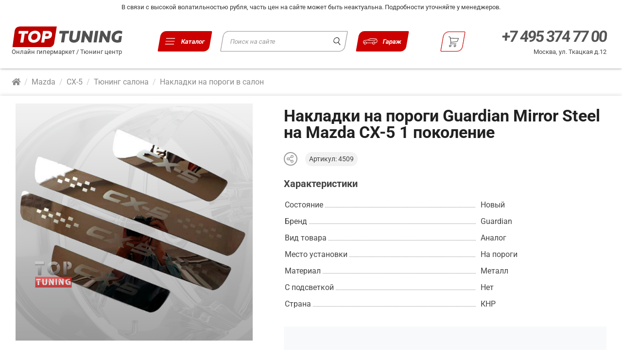

--- FILE ---
content_type: text/html; charset=utf-8
request_url: https://top-tuning.ru/%D1%82%D1%8E%D0%BD%D0%B8%D0%BD%D0%B3_%D1%81%D0%B0%D0%BB%D0%BE%D0%BD%D0%B0_door_scuff_nakladki_na_porogi_guardian_mirror_steel_mazda_cx_5/
body_size: 29799
content:
<!DOCTYPE html>
<html xmlns="https://www.w3.org/1999/xhtml" lang="ru" xmlns:og="https://opengraphprotocol.org/schema/" prefix="og: http://ogp.me/ns#">

	<head>
		<meta charset="UTF-8">
		<meta name="viewport" content="width=device-width, initial-scale=1.0">
		<title>Накладки на пороги Guardian Mirror Steel на Mazda CX-5 1 поколение</title>
				<meta name='wmail-verification' content='58a543f035a404c3' />
		<meta name="facebook-domain-verification" content="a1okmizx6jixr1ltufmal2q7zv864z" />
		<meta name="description" content="Металлические накладки на пороги - Зеркальная сталь Стайлинг MAZDA CX5&amp;nbsp;&amp;nbsp;&amp;nbsp;Состав комплекта -&amp;nbsp;4 защитных пластины на внешний порог Мазды Сх-5 (для передних и задних дверей).&amp;nbsp;Материал -&amp;nbsp;Полированная нержавеющая..." />
		<base href="https://top-tuning.ru/">
		<link rel="apple-touch-icon" sizes="180x180" href="/favicon/apple-touch-icon.png">
		<link rel="icon" type="image/png" sizes="32x32" href="/favicon/favicon-32x32.png">
		<link rel="icon" type="image/png" sizes="16x16" href="/favicon/favicon-16x16.png">
		<link rel="manifest" href="/favicon/site.webmanifest">
		<link rel="mask-icon" href="/favicon/safari-pinned-tab.svg" color="#444444">
		<meta name="msapplication-TileColor" content="#bc0000">
		<meta name="theme-color" content="#ffffff">


		<link rel="preload" href="/fonts/pt-sans-v12-latin_cyrillic-ext-regular.eot" as="font" type="application/vnd.ms-fontobject" crossorigin="anonymous">
		<link rel="preload" href="/fonts/pt-sans-v12-latin_cyrillic-ext-regular.woff2" as="font" type="font/woff2" crossorigin="anonymous">
		<link rel="preload" href="/fonts/pt-sans-v12-latin_cyrillic-ext-regular.woff" as="font" type="font/woff" crossorigin="anonymous">
		<link rel="preload" href="/fonts/pt-sans-v12-latin_cyrillic-ext-regular.ttf" as="font" type="font/ttf" crossorigin="anonymous">
		<link rel="preload" href="/fonts/pt-sans-v12-latin_cyrillic-ext-regular.svg#PTSans" as="font" type="image/svg+xml" crossorigin="anonymous">
		<link rel="preload" href="/fonts/pt-sans-v12-latin_cyrillic-ext-700.eot" as="font" type="application/vnd.ms-fontobject" crossorigin="anonymous">
		<link rel="preload" href="/fonts/pt-sans-v12-latin_cyrillic-ext-700.woff2" as="font" type="font/woff2" crossorigin="anonymous">
		<link rel="preload" href="/fonts/pt-sans-v12-latin_cyrillic-ext-700.woff" as="font" type="font/woff" crossorigin="anonymous">
		<link rel="preload" href="/fonts/pt-sans-v12-latin_cyrillic-ext-700.ttf" as="font" type="font/ttf" crossorigin="anonymous">
		<link rel="preload" href="/fonts/pt-sans-v12-latin_cyrillic-ext-700.svg#PTSans" as="font" type="image/svg+xml" crossorigin="anonymous">
		<link rel="preload" href="/css/fontawesome/css/fontawesome-all.min.css" as="style">

		<link rel="stylesheet" href="/css/normalize.css?nocache=17.20" />
		<link rel="stylesheet" href="/css/fonts.css?nocache=17.20" />
		<link rel="stylesheet" href="/css/new_base.css?nocache=17.20">
		<link rel="stylesheet" href="/css/header.css?nocache=17.20">
		<link rel="stylesheet" href="/css/from_body.css?nocache=17.20">
				<link rel="stylesheet" href="/css/select_car.css?nocache=17.20" />
		<link rel="stylesheet" href="/css/select_car_forms.css?nocache=17.20" />
		<link rel="stylesheet" href="/css/main_banners.css?nocache=17.20" />
		<link rel="stylesheet" href="/css/main-sections.css?nocache=17.20" />
		<link rel="stylesheet" href="/css/products_briks.css?nocache=17.20" />
		<link rel="stylesheet" href="/css/item.css?nocache=17.20" />
		<link rel="stylesheet" href="/css/inner_page.css?nocache=17.20" />
		<link rel="stylesheet" href="/css/nav.css?nocache=17.20" />
		<link rel="stylesheet" href="/css/user-area.css?nocache=17.20" />
		<link rel="stylesheet" href="/css/cards.css?nocache=17.20" />
		<link rel="stylesheet" href="/css/page-sidebar.css?nocache=17.20" />
		
		<meta property="vk:app_id" content="2646876" />

					<link rel="canonical" href="https://top-tuning.ru/%D1%82%D1%8E%D0%BD%D0%B8%D0%BD%D0%B3_%D1%81%D0%B0%D0%BB%D0%BE%D0%BD%D0%B0_door_scuff_nakladki_na_porogi_guardian_mirror_steel_mazda_cx_5/" />
		


		<meta property="og:type" content="website" />
		<meta property="og:locale" content="ru_RU" />
		<meta property="og:site_name" content="TOP-TUNING.RU" />
		<meta property="og:url" content="/%D1%82%D1%8E%D0%BD%D0%B8%D0%BD%D0%B3_%D1%81%D0%B0%D0%BB%D0%BE%D0%BD%D0%B0_door_scuff_nakladki_na_porogi_guardian_mirror_steel_mazda_cx_5/" />
				<meta property="og:title" content="Накладки на пороги Guardian Mirror Steel на Mazda CX-5 1 поколение" />
		
				<meta property="og:description" content="&amp;nbsp;&amp;nbsp;
Состав комплекта -&amp;nbsp;

4 защитных пластины на внешний порог Мазды Сх-5 (для передних и задних дверей).&amp;nbsp;

Материал -&amp;nbsp;

Полированная нержавеющая сталь.&amp;nbsp;

&amp;nbsp;

&amp;nbsp;
Невероятный эффект от установки этих аксессуаров станет приятной мелочью в..." />
		
				<meta property="og:image" content="https://top-tuning.ru/w1200h627/upload/images/catalog/4509/nakladki_na_porogi_guardian_mirror_steel_mazda_cx_5_0.png" />
		<meta name="twitter:card" content="summary_large_image" />
		<meta name="twitter:image" content="https://top-tuning.ru/w1200h627/upload/images/catalog/4509/nakladki_na_porogi_guardian_mirror_steel_mazda_cx_5_0.png" />
		
		<meta name="MobileOptimized" content="768">
		<meta name="HandheldFriendly" content="True">
		<!-- &-->
		<meta name="yandex-verification" content="e75c86989062f848" />

		<script>
			var is_touch = parseInt(0);
		</script>

		<script src="//ajax.googleapis.com/ajax/libs/jquery/1.9.1/jquery.min.js"></script>
		<script src="/js/jquery.cookie.min.js"></script>
		<script src="/js/jquery-ui.custom.min.js"></script>
		<script src="/js/shop.js?nocache=17.20"></script>

		<script>
			
			(function ($) {
					var head,
					head = document.getElementsByTagName('head')[0]; //Ищим head
					window.script = new Array();

					function load(url, async) {
						if (async === undefined) {
							async = false;
						}
						var script;
						script = document.createElement('script');
						script.async = async;
						script.src = url;
						if (async) {
							head.parentNode.insertBefore(script, head);
							//window.script.push(script);
						} else {
							window.script.push(script);
						}
					}
					//magic
					$.ajaxPrefilter(function (options, original_Options, jqXHR) {
						options.async = true;
					});
					//
			

			load('/js/jquery.jcarousel.min.js');
			load('/js/other.js?nocache=17.20');
						
				load('//yandex.st/jquery/easing/1.3/jquery.easing.min.js');
				load('/js/jquery.bpopup.min.js');
				load('/js/yandex.share.js');
				load('/js/vk.openapi.js');

				document.addEventListener("DOMContentLoaded", function (event) { //Дожидаемся загрузки страницы
					scripts = document.getElementById('scripts'); //Куда добовлять скрипты
					for (var i = 0; i < window.script.length; i++) { //Перепираем масив с скриптами
						s = window.script[i];
						scripts.parentNode.insertBefore(s, scripts); //добовляем скрипт
					}
				});
			})(jQuery);
		</script>

		<script>
			(function (i, s, o, g, r, a, m) {
					i['GoogleAnalyticsObject'] = r;
					i[r] = i[r] || function () {
						(i[r].q = i[r].q || []).push(arguments)
					}, i[r].l = 1 * new Date();
					a = s.createElement(o),
					m = s.getElementsByTagName(o)[0];
					a.async = 1;
					a.src = g;
					m.parentNode.insertBefore(a, m)
				})(window, document, 'script', '//www.google-analytics.com/analytics.js', 'ga');
				ga('create', 'UA-36471506-1', 'auto');
				ga('send', 'pageview');
			
		</script>

		<meta name="wot-verification" content="bdebee4b723fc7804c35" />
		<meta name="google-site-verification" content="iUuzfRYZf4IxTG9hA4HbQLQ39GZrqYw_E0SctI2woMA" />
		
		<script type="application/ld+json">
			{
				"@context": "http://schema.org",
				"@type": "Organization",
				"name": "ТОП ТЮНИНГ",
				"url": "https://top-tuning.ru",
				"sameAs": [
					"https://www.youtube.com/c/Top-tuningRu",
					"https://www.instagram.com/top_tuning_workshop/",
					"https://www.facebook.com/TopTuningRussia",
					"https://twitter.com/top_tuning",
					"https://vk.com/top_tuning"
				]
			}
		</script>
		
	</head>

	<body id="top">
		<div class="nav_overlay">
					</div>

		<!--noindex--><div class="attention attention-white">В связи с высокой волатильностью рубля, часть цен на сайте может быть неактуальна. Подробности уточняйте у менеджеров. </div><!--/noindex-->

		<a href="#" id="move_up" title="Вверх"><i class="fa fa-chevron-up"></i></a>

		<div class="menu-bar">
			<div class="min">
				<ul>
					<li class="">
						<a href="#" id="mini-cart" title="Корзина">
							<i class="fa fa-shopping-cart"></i>
						</a>
						<div>
							<span class="minicart_title">Корзина</span><br>
							<a href="/cart/" class="items_count can_buy" style="padding: 3px 10px;">Оформить заказ</a><br>
							<span class="cant_buy">Ваша корзина пуста. Начните совершать покупки!</span>
							<span class="can_buy">На сумму: <span class="cart_total"></span></span><br><br>
							<div id="mincartcontent"></div>
							<br><br>
							<a href="#" id="complete" class="button-grey can_buy">Продолжить покупки</a>
							<br><br><br><br>
						</div>
					</li>
				</ul>
			</div>
		</div>

		
		<header class="site-header">

			<a class="header_logo" href="/">
				<img src="/img/top-tuning_ru-min.svg" alt="логотип Топ Тюнинг">
				<p>Онлайн гипермаркет / Тюнинг центр</p>
			</a>

			<button id="btn_menu" class="btn_menu">
				<span class="btn_menu_icons">
					<img class="btn_menu_bars" src="/img/icons/new-menu-min.svg" alt="">
					<img class="btn_menu_close" src="/img/icons/cancel.svg" alt="">
				</span>
				<span class="btn_menu_text">Каталог</span>
			</button>

			<div class="header_search">
				
					<div class="ya-site-form ya-site-form_inited_no" data-bem="{&quot;action&quot;:&quot;/search/&quot;,&quot;arrow&quot;:true,&quot;bg&quot;:&quot;#ffffff&quot;,&quot;fontsize&quot;:13,&quot;fg&quot;:&quot;#000000&quot;,&quot;language&quot;:&quot;ru&quot;,&quot;logo&quot;:&quot;rb&quot;,&quot;publicname&quot;:&quot;поиск по top-tuning.ru&quot;,&quot;suggest&quot;:true,&quot;target&quot;:&quot;_self&quot;,&quot;tld&quot;:&quot;ru&quot;,&quot;type&quot;:3,&quot;usebigdictionary&quot;:false,&quot;searchid&quot;:11354803,&quot;input_fg&quot;:&quot;#333333&quot;,&quot;input_bg&quot;:&quot;#ffffff&quot;,&quot;input_fontStyle&quot;:&quot;normal&quot;,&quot;input_fontWeight&quot;:&quot;normal&quot;,&quot;input_placeholder&quot;:&quot;Поиск на сайте&quot;,&quot;input_placeholderColor&quot;:&quot;#999999&quot;,&quot;input_borderColor&quot;:&quot;#33333&quot;}">
						<form action="https://yandex.ru/search/site/" method="get" target="_self" accept-charset="utf-8">
							<input type="hidden" name="searchid" value="11354803" />
							<input type="hidden" name="l10n" value="ru" />
							<input type="hidden" name="reqenc" value="" />
							<input type="search" name="text" value="" />
							<input type="submit" value="Найти" />
						</form>
						<script type="text/javascript">
							(function(w,d,c){var s=d.createElement('script'),h=d.getElementsByTagName('script')[0],e=d.documentElement;if((' '+e.className+' ').indexOf(' ya-page_js_yes ')===-1){e.className+=' ya-page_js_yes';}s.type='text/javascript';s.async=true;s.charset='utf-8';s.src=(d.location.protocol==='https:'?'https:':'http:')+'//site.yandex.net/v2.0/js/all.js';h.parentNode.insertBefore(s,h);(w[c]||(w[c]=[])).push(function(){Ya.Site.Form.init()})})(window,document,'yandex_site_callbacks');
						</script>
					</div>
				
				<p>Онлайн гипермаркет / Тюнинг центр</p>
			</div>

			<button id="user-area-show-mobile" class="user-area-show btn">
				<span class="btn_menu_icons">
					<img class="btn_menu_bars" src="/img/icons/new-car-min.svg" alt="">
					<img class="btn_menu_close" src="/img/icons/new-car-min.svg" alt="">
				</span>
				<span class="btn_menu_text">Гараж</span>
			</button>

			<a href="/cart/" id="mini-cart_desk" class="nav-cart" title="Корзина">
				<span class="btn_menu_icons">
					<img src="/img/icons/shopping-cart-black.svg" alt="">
				</span>
				<span class="items_count cart_items">0</span>
			</a>

			<div class="header_contacts">
				<div class="header_contacts_links">
					<a href="tel:+7 495 374 77 00" data-rel="external">+7 495 374 77 00</a>
				</div>
				<p class="header_contacts_adress">
					<a href="https://top-tuning.ru/contacts/" title="Контактная информация">Москва, ул. Ткацкая д.12</a>
				</p>
			</div>

			<button id="tp-contact" class="nav-phone" href="">
				<img src="/img/icons/phone-red.svg" alt="">
			</button>

				<div class="top-paralax-menu-content">
					<div id="tp-contact-content">
												<span class="btn-menu-close">
						<svg viewBox="0 0 512.001 512.001" width="16" height="16">
							<path d="M284.286 256.002L506.143 34.144c7.811-7.811 7.811-20.475 0-28.285-7.811-7.81-20.475-7.811-28.285 0L256 227.717 34.143 5.859c-7.811-7.811-20.475-7.811-28.285 0-7.81 7.811-7.811 20.475 0 28.285l221.857 221.857L5.858 477.859c-7.811 7.811-7.811 20.475 0 28.285a19.938 19.938 0 0014.143 5.857 19.94 19.94 0 0014.143-5.857L256 284.287l221.857 221.857c3.905 3.905 9.024 5.857 14.143 5.857s10.237-1.952 14.143-5.857c7.811-7.811 7.811-20.475 0-28.285L284.286 256.002z" fill="#333"/>
						</svg>
					</span>
						<h4 class="worktime">Адрес:</h4>
						<div class="adress-wrap">
							<span class="adress second">Москва, ул. Ткацкая д.12</span>
						</div>

						<h4 class="worktime">График работы:</h4>
						<div class="times">
							<p class="saturday">ПН-ВС: <span>09:00 - 21:00</span></p>
						</div>

						<h4 class="worktime">Телефоны:</h4>
						<a class="phone1" href="tel:+74953747700" data-rel="external">
							<span>+7 495</span> 374 77 00
						</a>
						<a class="phone1" href="tel:+79671222000" data-rel="external">
							<span>+7 967</span> 1 222 000
						</a>

						<h4 class="worktime">Почтовый адрес для корреспонденции:</h4>
						<div class="adress-wrap">
							<span class="adress second">127273, Россия, Москва, ул. Декабристов 20-1-64</span>
						</div>

						<h4 class="email">Электронная почта:</h4>
						<div class="email-wrap">
							<span><a href="mailto:info@top-tuning.ru">info@top-tuning.ru</a></span>
						</div>

						<div class="header-map">
							<iframe src="https://yandex.ru/map-widget/v1/?um=constructor%3A126771c898be1fe6a9e69e1f17837fcafb1bb1868180013c29ecb4028c90c50a&amp;source=constructor" width="100%" height="285" frameborder="0"></iframe>
						</div>
					</div>
				</div>
		</header>

		<div class="bottom-nav">
			<button id="btn_menu" class="btn_menu">
				<span class="btn_menu_icons">
					<img class="btn_menu_bars" src="/img/icons/new-menu-min-red.svg" alt="">
					<img class="btn_menu_close" src="/img/icons/cancel-red.svg" alt="">
				</span>
				<span class="btn_menu_text">Каталог</span>
			</button>

			<button id="tp-contact-bottom" class="nav-phone" href="">
				<span class="btn_menu_icons">
					<img src="/img/icons/phone.svg" alt="">
				</span>
				<span class="btn_menu_text">Контакты</span>
			</button>

			<a id="tp-min-cart" class="nav-cart" href="/cart/">
				<span class="btn_menu_icons">
					<img src="/img/icons/shopping-cart.svg" alt="">
				</span>
				<span class="items_count cart_items"></span>
				<span class="btn_menu_text">Корзина</span>
			</a>

			<button id="user-area-show-mobile" class="user-area-show btn">
				<span class="btn_menu_icons">
					<img class="btn_menu_bars" src="/img/icons/new-car-min-gray.svg" alt="">
					<img class="btn_menu_close" src="/img/icons/new-car-min-gray.svg" alt="">
				</span>
				<span class="btn_menu_text">Гараж</span>
			</button>
		</div>

		<nav class="menu" id="menu">
			<div class="menu_inner">
				<ul class="nav_categories">
  <li class="nav_category_title"><strong>Магазин</strong></li>
                              <li tabindex="0" class="nav_category">
              <a href="/tuning/External_tuning/mazda/cx_5/" title="Внешний тюнинг для Mazda CX-5   ">
              Внешний тюнинг
            </a>
            <div class="nav_subcategories_wrap">
              <div class="nav_subcategories_title">Внешний тюнинг</div>
              <ul class="nav_subcategories">
                                                      <li>
                      <a href="/tuning/External_tuning_body_kits/mazda/cx_5/" title="Аэродинамические Обвесы для Mazda CX-5   ">
                        Аэродинамические Обвесы
                      </a>
                                          </li>
                                                                        <li>
                      <a href="/tuning/External_tuning_Side_skirts/mazda/cx_5/" title="Накладки на пороги для Mazda CX-5   ">
                        Накладки на пороги
                      </a>
                                          </li>
                                                                        <li>
                      <a href="/tuning/External_tuning_front_bumpers_lips/mazda/cx_5/" title="Юбки на передний бампер для Mazda CX-5   ">
                        Юбки на передний бампер
                      </a>
                                          </li>
                                                                        <li>
                      <a href="/tuning/External_tuning_rear_bumpers_lips/mazda/cx_5/" title="Юбки на задний бампер для Mazda CX-5   ">
                        Юбки на задний бампер
                      </a>
                                          </li>
                                                                        <li>
                      <a href="/tuning/External_tuning_arch/mazda/cx_5/" title="Арки, расширители, крылья, капоты для Mazda CX-5   ">
                        Арки, расширители, крылья, капоты
                      </a>
                                          </li>
                                                                        <li>
                      <a href="/tuning/External_tuning_spoilers/mazda/cx_5/" title="Спойлеры, элероны для Mazda CX-5   ">
                        Спойлеры, элероны
                      </a>
                                          </li>
                                                                        <li>
                      <a href="/tuning/External_tuning_rear_bumpers_diffuzer/mazda/cx_5/" title="Диффузоры заднего бампера для Mazda CX-5   ">
                        Диффузоры заднего бампера
                      </a>
                                          </li>
                                                                        <li>
                      <a href="/tuning/External_tuning_eyebrows/mazda/cx_5/" title="Решетки, реснички, воздухозаборники для Mazda CX-5   ">
                        Решетки, реснички, воздухозаборники
                      </a>
                                          </li>
                                                                        <li>
                      <a href="/tuning/External_tuning_setka_reshetka_v_bamper_radiator/mazda/cx_5/" title="Сетка, решетка в бампер, радиатор для Mazda CX-5   ">
                        Сетка, решетка в бампер, радиатор
                      </a>
                                          </li>
                                                                        <li>
                      <a href="/tuning/External_tuning_shildiki_emblemi/mazda/cx_5/" title="Шильдики, эмблемы для Mazda CX-5   ">
                        Шильдики, эмблемы
                      </a>
                                          </li>
                                                                        <li>
                      <a href="/tuning/External_tuning_deflectors_vetroviki_okon/mazda/cx_5/" title="Дефлекторы для Mazda CX-5   ">
                        Дефлекторы
                      </a>
                                          </li>
                                                                        <li>
                      <a href="/tuning/External_tuning_moldingi/mazda/cx_5/" title="Накладки, молдинги для Mazda CX-5   ">
                        Накладки, молдинги
                      </a>
                                          </li>
                                                                        <li>
                      <a href="/tuning/External_tuning_nakleiki_na_avto/mazda/cx_5/" title="Наклейки на авто для Mazda CX-5   ">
                        Наклейки на авто
                      </a>
                                          </li>
                                                                        <li>
                      <a href="/tuning/External_tuning_mud_flaps/mazda/cx_5/" title="Брызговики для Mazda CX-5   ">
                        Брызговики
                      </a>
                                          </li>
                                                                        <li>
                      <a href="/tuning/External_tuning_nabor_dlya_remonta_detaley_iz_steklovolokna/mazda/cx_5/" title="Наборы для ремонта и установки для Mazda CX-5   ">
                        Наборы для ремонта и установки
                      </a>
                                          </li>
                                                </ul>             </div>             <div class="nav_category-arrow"></div>
          </li>
                                          <li tabindex="0" class="nav_category">
              <a href="/tuning/тюнинг_салона/mazda/cx_5/" title="Тюнинг салона для Mazda CX-5   ">
              Тюнинг салона
            </a>
            <div class="nav_subcategories_wrap">
              <div class="nav_subcategories_title">Тюнинг салона</div>
              <ul class="nav_subcategories">
                                                      <li>
                      <a href="/tuning/тюнинг_салона_car_interior_light/mazda/cx_5/" title="Универсальная подсветка салона для Mazda CX-5   ">
                        Универсальная подсветка салона
                      </a>
                                          </li>
                                                                        <li>
                      <a href="/tuning/тюнинг_салона_special_ambient/mazda/cx_5/" title="Специальная подсветка салона для Mazda CX-5   ">
                        Специальная подсветка салона
                      </a>
                                          </li>
                                                                        <li>
                      <a href="/tuning/тюнинг_салона_коврики/mazda/cx_5/" title="Автомобильные коврики для Mazda CX-5   ">
                        Автомобильные коврики
                      </a>
                                          </li>
                                                                        <li>
                      <a href="/tuning/тюнинг_салона_steering_wheels/mazda/cx_5/" title="Рули и аксессуары для Mazda CX-5   ">
                        Рули и аксессуары
                      </a>
                                          </li>
                                                                        <li>
                      <a href="/tuning/тюнинг_салона_dekorativnie_nakladki/mazda/cx_5/" title="Декоративные накладки для Mazda CX-5   ">
                        Декоративные накладки
                      </a>
                                          </li>
                                                                        <li>
                      <a href="/tuning/тюнинг_салона_zashitnie_pokritiya_dlya_multimedia_2/mazda/cx_5/" title="Защита для экранов в авто для Mazda CX-5   ">
                        Защита для экранов в авто
                      </a>
                                          </li>
                                                                        <li>
                      <a href="/tuning/тюнинг_салона_organizer/mazda/cx_5/" title="Органайзеры в багажник и салон для Mazda CX-5   ">
                        Органайзеры в багажник и салон
                      </a>
                                          </li>
                                                                        <li>
                      <a href="/tuning/тюнинг_салона_shtorki_ekrany_avto/mazda/cx_5/" title="Шторки в салон авто для Mazda CX-5   ">
                        Шторки в салон авто
                      </a>
                                          </li>
                                                                        <li>
                      <a href="/tuning/тюнинг_салона_shumka/mazda/cx_5/" title="Шумоизоляция авто для Mazda CX-5   ">
                        Шумоизоляция авто
                      </a>
                                                                        — <a class="subcat3" href="/tuning/тюнинг_салона_shumka_instrumentyisoputtov/mazda/cx_5/" title="Инструменты и сопутствующие товары для Mazda CX-5   ">
                            Инструменты и сопутствующие товары
                          </a>
                                                                                                — <a class="subcat3" href="/tuning/тюнинг_салона_shumka_vibroizolyacionnye-materialy/mazda/cx_5/" title="Виброизоляция для Mazda CX-5   ">
                            Виброизоляция
                          </a>
                                                                                                — <a class="subcat3" href="/tuning/тюнинг_салона_shumka_shumopoglmat/mazda/cx_5/" title="Шумопоглощающие материалы для Mazda CX-5   ">
                            Шумопоглощающие материалы
                          </a>
                                                                  </li>
                                                                        <li>
                      <a href="/tuning/тюнинг_салона_richagi_kpp_aksessuari/mazda/cx_5/" title="Рычаги КПП и аксессуары для Mazda CX-5   ">
                        Рычаги КПП и аксессуары
                      </a>
                                          </li>
                                                                        <li>
                      <a href="/tuning/тюнинг_салона_door_scuff/mazda/cx_5/" title="Накладки на пороги в салон для Mazda CX-5   ">
                        Накладки на пороги в салон
                      </a>
                                          </li>
                                                                        <li>
                      <a href="/tuning/тюнинг_салона_накладки_на_педали/mazda/cx_5/" title="Накладки на педали для Mazda CX-5   ">
                        Накладки на педали
                      </a>
                                          </li>
                                                </ul>             </div>             <div class="nav_category-arrow"></div>
          </li>
                                                                  <li tabindex="0" class="nav_category">
              <a href="/tuning/exhaust_tuning/mazda/cx_5/" title="Дооснащение для Mazda CX-5   ">
              Дооснащение
            </a>
            <div class="nav_subcategories_wrap">
              <div class="nav_subcategories_title">Дооснащение</div>
              <ul class="nav_subcategories">
                                                      <li>
                      <a href="/tuning/exhaust_tuning_brake_systems/mazda/cx_5/" title="Тормозные системы для Mazda CX-5   ">
                        Тормозные системы
                      </a>
                                          </li>
                                                                        <li>
                      <a href="/tuning/exhaust_tuning_nozzle/mazda/cx_5/" title="Насадки на глушитель для Mazda CX-5   ">
                        Насадки на глушитель
                      </a>
                                          </li>
                                                                        <li>
                      <a href="/tuning/exhaust_tuning_vihlopnaya_sistema/mazda/cx_5/" title="Выхлопные системы для Mazda CX-5   ">
                        Выхлопные системы
                      </a>
                                          </li>
                                                                        <li>
                      <a href="/tuning/exhaust_tuning_exhaust_buster/mazda/cx_5/" title="Электронные выхлопные системы для Mazda CX-5   ">
                        Электронные выхлопные системы
                      </a>
                                          </li>
                                                                        <li>
                      <a href="/tuning/exhaust_tuning_avtomobilnie_dovodchiki_dverei/mazda/cx_5/" title="Доводчики дверей в авто для Mazda CX-5   ">
                        Доводчики дверей в авто
                      </a>
                                          </li>
                                                                        <li>
                      <a href="/tuning/exhaust_tuning_lambo_doors_kit/mazda/cx_5/" title="Ламбо Петли - Lambo Doors для Mazda CX-5   ">
                        Ламбо Петли - Lambo Doors
                      </a>
                                          </li>
                                                </ul>             </div>             <div class="nav_category-arrow"></div>
          </li>
                                          <li tabindex="0" class="nav_category">
              <a href="/tuning/Тюнинг_оптика_освещение/mazda/cx_5/" title="Оптика и освещение для Mazda CX-5   ">
              Оптика и освещение
            </a>
            <div class="nav_subcategories_wrap">
              <div class="nav_subcategories_title">Оптика и освещение</div>
              <ul class="nav_subcategories">
                                                      <li>
                      <a href="/tuning/Тюнинг_оптика_освещение_Задние_фонари/mazda/cx_5/" title="Задние фонари для Mazda CX-5   ">
                        Задние фонари
                      </a>
                                          </li>
                                                                        <li>
                      <a href="/tuning/Тюнинг_оптика_освещение_ходовые_огни/mazda/cx_5/" title="Ходовые огни для Mazda CX-5   ">
                        Ходовые огни
                      </a>
                                          </li>
                                                                        <li>
                      <a href="/tuning/Тюнинг_оптика_освещение_противотуманные_фары/mazda/cx_5/" title="Противотуманные фары для Mazda CX-5   ">
                        Противотуманные фары
                      </a>
                                          </li>
                                                                        <li>
                      <a href="/tuning/Тюнинг_оптика_освещение_габаритные_огни/mazda/cx_5/" title="Стоп сигналы и габаритные огни для Mazda CX-5   ">
                        Стоп сигналы и габаритные огни
                      </a>
                                          </li>
                                                                        <li>
                      <a href="/tuning/Тюнинг_оптика_освещение_ангельские_глазки/mazda/cx_5/" title="Ангельские глазки для Mazda CX-5   ">
                        Ангельские глазки
                      </a>
                                          </li>
                                                                        <li>
                      <a href="/tuning/Тюнинг_оптика_освещение_led_панели/mazda/cx_5/" title="LED-панели для Mazda CX-5   ">
                        LED-панели
                      </a>
                                          </li>
                                                                        <li>
                      <a href="/tuning/Тюнинг_оптика_освещение_bi_lens/mazda/cx_5/" title="Би-линзы для Mazda CX-5   ">
                        Би-линзы
                      </a>
                                                                        — <a class="subcat3" href="/tuning/Тюнинг_оптика_освещение_bi_lens_bi_led/mazda/cx_5/" title="Bi-LED для Mazda CX-5   ">
                            Bi-LED
                          </a>
                                                                                                — <a class="subcat3" href="/tuning/Тюнинг_оптика_освещение_bi_lens_bixenon/mazda/cx_5/" title="Биксенон для Mazda CX-5   ">
                            Биксенон
                          </a>
                                                                                                — <a class="subcat3" href="/tuning/Тюнинг_оптика_освещение_bi_lens_acsessories_for_be_lens/mazda/cx_5/" title="Комплектующие для би-линз для Mazda CX-5   ">
                            Комплектующие для би-линз
                          </a>
                                                                  </li>
                                                                        <li>
                      <a href="/tuning/Тюнинг_оптика_освещение_retrofit_acsessories/mazda/cx_5/" title="Бленды, маски для Mazda CX-5   ">
                        Бленды, маски
                      </a>
                                          </li>
                                                                        <li>
                      <a href="/tuning/Тюнинг_оптика_освещение_lamps_led_halogen_xenon_bulbs/mazda/cx_5/" title="Лампы в оптику для Mazda CX-5   ">
                        Лампы в оптику
                      </a>
                                          </li>
                                                                        <li>
                      <a href="/tuning/Тюнинг_оптика_освещение_lens_frames/mazda/cx_5/" title="Рамки для линз для Mazda CX-5   ">
                        Рамки для линз
                      </a>
                                          </li>
                                                                        <li>
                      <a href="/tuning/Тюнинг_оптика_освещение_retrofit_tools_glue/mazda/cx_5/" title="Инструменты и герметики для Mazda CX-5   ">
                        Инструменты и герметики
                      </a>
                                          </li>
                                                                        <li>
                      <a href="/tuning/Тюнинг_оптика_освещение_подсветка_салона_днища_колес/mazda/cx_5/" title="Подсветка для Mazda CX-5   ">
                        Подсветка
                      </a>
                                          </li>
                                                                        <li>
                      <a href="/tuning/Тюнинг_оптика_освещение_bloki_obmanki_komplktuyushie/mazda/cx_5/" title="Блоки розжига, обманки и комплектующие для Mazda CX-5   ">
                        Блоки розжига, обманки и комплектующие
                      </a>
                                          </li>
                                                </ul>             </div>             <div class="nav_category-arrow"></div>
          </li>
                                          <li tabindex="0" class="nav_category">
              <a href="/tuning/accessories/mazda/cx_5/" title="Аксессуары для Mazda CX-5   ">
              Аксессуары
            </a>
            <div class="nav_subcategories_wrap">
              <div class="nav_subcategories_title">Аксессуары</div>
              <ul class="nav_subcategories">
                                                      <li>
                      <a href="/tuning/accessories_podushki-i-matrasy/mazda/cx_5/" title="Подушки и матрасы в авто для Mazda CX-5   ">
                        Подушки и матрасы в авто
                      </a>
                                          </li>
                                                                        <li>
                      <a href="/tuning/accessories_aroma/mazda/cx_5/" title="Ароматизаторы в авто для Mazda CX-5   ">
                        Ароматизаторы в авто
                      </a>
                                          </li>
                                                                        <li>
                      <a href="/tuning/accessories_ramki_nomera/mazda/cx_5/" title="Рамки для номеров для Mazda CX-5   ">
                        Рамки для номеров
                      </a>
                                          </li>
                                                                        <li>
                      <a href="/tuning/accessories_breloki/mazda/cx_5/" title="Чехлы на ключ авто, брелоки для Mazda CX-5   ">
                        Чехлы на ключ авто, брелоки
                      </a>
                                          </li>
                                                                        <li>
                      <a href="/tuning/accessories_zamki_kapota/mazda/cx_5/" title="Замки капота для Mazda CX-5   ">
                        Замки капота
                      </a>
                                          </li>
                                                                        <li>
                      <a href="/tuning/accessories_podarki/mazda/cx_5/" title="Подарки автолюбителям для Mazda CX-5   ">
                        Подарки автолюбителям
                      </a>
                                          </li>
                                                                        <li>
                      <a href="/tuning/accessories_umbrella/mazda/cx_5/" title="Зонты и трости для Mazda CX-5   ">
                        Зонты и трости
                      </a>
                                          </li>
                                                                        <li>
                      <a href="/tuning/accessories_schetki_stekloochistitela/mazda/cx_5/" title="Щетки стеклоочистителя для Mazda CX-5   ">
                        Щетки стеклоочистителя
                      </a>
                                          </li>
                                                                        <li>
                      <a href="/tuning/accessories_auto_gadgets/mazda/cx_5/" title="Гаджеты и кабели для Mazda CX-5   ">
                        Гаджеты и кабели
                      </a>
                                          </li>
                                                                        <li>
                      <a href="/tuning/accessories_wheel_covers/mazda/cx_5/" title="Чехлы для шин и колес для Mazda CX-5   ">
                        Чехлы для шин и колес
                      </a>
                                          </li>
                                                                        <li>
                      <a href="/tuning/accessories_obmanki/mazda/cx_5/" title="Обманки ремней для Mazda CX-5   ">
                        Обманки ремней
                      </a>
                                          </li>
                                                                        <li>
                      <a href="/tuning/accessories_gruziki/mazda/cx_5/" title="Грузики для колес для Mazda CX-5   ">
                        Грузики для колес
                      </a>
                                          </li>
                                                </ul>             </div>             <div class="nav_category-arrow"></div>
          </li>
                                          <li tabindex="0" class="nav_category">
              <a href="/tuning/multimedia/mazda/cx_5/" title="Электроника для Mazda CX-5   ">
              Электроника
            </a>
            <div class="nav_subcategories_wrap">
              <div class="nav_subcategories_title">Электроника</div>
              <ul class="nav_subcategories">
                                                      <li>
                      <a href="/tuning/multimedia_android_interface/mazda/cx_5/" title="Android интерфейсы для Mazda CX-5   ">
                        Android интерфейсы
                      </a>
                                          </li>
                                                                        <li>
                      <a href="/tuning/multimedia_avtosignalizacii/mazda/cx_5/" title="Автосигнализации для Mazda CX-5   ">
                        Автосигнализации
                      </a>
                                          </li>
                                                                        <li>
                      <a href="/tuning/multimedia_wireless_car_charger/mazda/cx_5/" title="Зарядные устройства в авто для Mazda CX-5   ">
                        Зарядные устройства в авто
                      </a>
                                          </li>
                                                                        <li>
                      <a href="/tuning/multimedia_парктроники/mazda/cx_5/" title="Парктроники для Mazda CX-5   ">
                        Парктроники
                      </a>
                                          </li>
                                                                        <li>
                      <a href="/tuning/multimedia_avtosignalizacii_komplektuyushie/mazda/cx_5/" title="Расходники и компоненты для установки для Mazda CX-5   ">
                        Расходники и компоненты для установки
                      </a>
                                          </li>
                                                                        <li>
                      <a href="/tuning/multimedia_hands_free_cruize_control/mazda/cx_5/" title="Дополнительное оборудование для Mazda CX-5   ">
                        Дополнительное оборудование
                      </a>
                                          </li>
                                                                        <li>
                      <a href="/tuning/multimedia_videoregistratori/mazda/cx_5/" title="Видеорегистраторы в авто для Mazda CX-5   ">
                        Видеорегистраторы в авто
                      </a>
                                          </li>
                                                                        <li>
                      <a href="/tuning/multimedia_surround_view_systems_360/mazda/cx_5/" title="Системы кругового обзора 360° для Mazda CX-5   ">
                        Системы кругового обзора 360°
                      </a>
                                          </li>
                                                </ul>             </div>             <div class="nav_category-arrow"></div>
          </li>
                    </ul>


<ul class="nav_categories services">
  <li class="nav_category_title"><strong>Услуги</strong></li>
  <!-- Услуги — разделы -->
      <li tabindex="0" class="nav_category">
      <a href="/tuning/uslugi_styling_car/mazda/cx_5/" title="Стайлинг и кузов авто для Mazda CX-5   ">
        Стайлинг и кузов авто
      </a>
      <div class="nav_subcategories_wrap">
        <div class="nav_subcategories_title">Стайлинг и кузов авто</div>
        <ul class="nav_subcategories">
          <!-- Услуги — подкатегории -->
                                    <li>
                <a href="/tuning/uslugi_styling_car_PDR/mazda/cx_5/" title="Устранение вмятин без покраски для Mazda CX-5   ">
                  Устранение вмятин без покраски
                </a>
              </li>
                                                <li>
                <a href="/tuning/uslugi_styling_car_bodi_kits_install/mazda/cx_5/" title="Установка тюнинг обвесов для Mazda CX-5   ">
                  Установка тюнинг обвесов
                </a>
              </li>
                                                <li>
                <a href="/tuning/uslugi_styling_car_car_paint/mazda/cx_5/" title="Окраска и кузовной ремонт для Mazda CX-5   ">
                  Окраска и кузовной ремонт
                </a>
              </li>
                                                <li>
                <a href="/tuning/uslugi_styling_car_repair_body_kits/mazda/cx_5/" title="Ремонт тюнинг обвесов для Mazda CX-5   ">
                  Ремонт тюнинг обвесов
                </a>
              </li>
                                                <li>
                <a href="/tuning/uslugi_styling_car_mesh_protect/mazda/cx_5/" title="Установка защитных сеток в решетку и бампер для Mazda CX-5   ">
                  Установка защитных сеток в решетку и бампер
                </a>
              </li>
                              </ul>
        <div class="nav_subcategory_images">
                  </div>
      </div>       <div class="nav_category-arrow"></div>
    </li>
      <li tabindex="0" class="nav_category">
      <a href="/tuning/uslugi_detailing_i_uhod_kuzova/mazda/cx_5/" title="Детейлинг и уход за авто для Mazda CX-5   ">
        Детейлинг и уход за авто
      </a>
      <div class="nav_subcategories_wrap">
        <div class="nav_subcategories_title">Детейлинг и уход за авто</div>
        <ul class="nav_subcategories">
          <!-- Услуги — подкатегории -->
                                    <li>
                <a href="/tuning/uslugi_detailing_i_uhod_kuzova_detailing_i_zashita_kuzova/mazda/cx_5/" title="Детейлинг и защита для кузова для Mazda CX-5   ">
                  Детейлинг и защита для кузова
                </a>
              </li>
                                                <li>
                <a href="/tuning/uslugi_detailing_i_uhod_kuzova_polirovka_i_bronirovanie_optiki/mazda/cx_5/" title="Полировка и бронирование оптики для Mazda CX-5   ">
                  Полировка и бронирование оптики
                </a>
              </li>
                                                <li>
                <a href="/tuning/uslugi_detailing_i_uhod_kuzova_himchistka_i_uhod_za_salonom_avto/mazda/cx_5/" title="Химчистка и уход за салоном автомобиля для Mazda CX-5   ">
                  Химчистка и уход за салоном автомобиля
                </a>
              </li>
                                                <li>
                <a href="/tuning/uslugi_detailing_i_uhod_kuzova_tonirovka_i_uhod_za_steklami_auto/mazda/cx_5/" title="Тонировка и уход за стеклами для Mazda CX-5   ">
                  Тонировка и уход за стеклами
                </a>
              </li>
                                                <li>
                <a href="/tuning/uslugi_detailing_i_uhod_kuzova_moika_i_uhod_za_avto/mazda/cx_5/" title="Мойка и уход за авто для Mazda CX-5   ">
                  Мойка и уход за авто
                </a>
              </li>
                                                <li>
                <a href="/tuning/uslugi_detailing_i_uhod_kuzova_antigraviinie_plenki_i_avto_vinil/mazda/cx_5/" title="Оклейка авто антигравийной пленкой для Mazda CX-5   ">
                  Оклейка авто антигравийной пленкой
                </a>
              </li>
                              </ul>
        <div class="nav_subcategory_images">
                  </div>
      </div>       <div class="nav_category-arrow"></div>
    </li>
      <li tabindex="0" class="nav_category">
      <a href="/tuning/uslugi_tuning_optiki/mazda/cx_5/" title="Ремонт и тюнинг оптики для Mazda CX-5   ">
        Ремонт и тюнинг оптики
      </a>
      <div class="nav_subcategories_wrap">
        <div class="nav_subcategories_title">Ремонт и тюнинг оптики</div>
        <ul class="nav_subcategories">
          <!-- Услуги — подкатегории -->
                                    <li>
                <a href="/tuning/uslugi_tuning_optiki_retrofit/mazda/cx_5/" title="Замена линз в оптике для Mazda CX-5   ">
                  Замена линз в оптике
                </a>
              </li>
                                                <li>
                <a href="/tuning/uslugi_tuning_optiki_car_light/mazda/cx_5/" title="Тюнинг оптики для Mazda CX-5   ">
                  Тюнинг оптики
                </a>
              </li>
                                                <li>
                <a href="/tuning/uslugi_tuning_optiki_headlights_repair/mazda/cx_5/" title="Ремонт оптики для Mazda CX-5   ">
                  Ремонт оптики
                </a>
              </li>
                                                <li>
                <a href="/tuning/uslugi_tuning_optiki_led_conversion/mazda/cx_5/" title="LED вместо обычных ламп для Mazda CX-5   ">
                  LED вместо обычных ламп
                </a>
              </li>
                                                <li>
                <a href="/tuning/uslugi_tuning_optiki_ptf_dho/mazda/cx_5/" title="Установка ДХО и ПТФ для Mazda CX-5   ">
                  Установка ДХО и ПТФ
                </a>
              </li>
                              </ul>
        <div class="nav_subcategory_images">
                  </div>
      </div>       <div class="nav_category-arrow"></div>
    </li>
      <li tabindex="0" class="nav_category">
      <a href="/tuning/uslugi_car_performance/mazda/cx_5/" title="Установка доп оборудования для Mazda CX-5   ">
        Установка доп оборудования
      </a>
      <div class="nav_subcategories_wrap">
        <div class="nav_subcategories_title">Установка доп оборудования</div>
        <ul class="nav_subcategories">
          <!-- Услуги — подкатегории -->
                                    <li>
                <a href="/tuning/uslugi_car_performance_electronic_exhaust/mazda/cx_5/" title="Установка электронного выхлопа для Mazda CX-5   ">
                  Установка электронного выхлопа
                </a>
              </li>
                                                <li>
                <a href="/tuning/uslugi_car_performance_door_closers/mazda/cx_5/" title="Установка доводчиков дверей для Mazda CX-5   ">
                  Установка доводчиков дверей
                </a>
              </li>
                                                <li>
                <a href="/tuning/uslugi_car_performance_safety/mazda/cx_5/" title="Безопасность и защита от угона для Mazda CX-5   ">
                  Безопасность и защита от угона
                </a>
              </li>
                                                <li>
                <a href="/tuning/uslugi_car_performance_dop_acessories/mazda/cx_5/" title="Установка дополнительных опций для Mazda CX-5   ">
                  Установка дополнительных опций
                </a>
              </li>
                                                <li>
                <a href="/tuning/uslugi_car_performance_exhaust_perfromance/mazda/cx_5/" title="Модернизация выхлопной системы для Mazda CX-5   ">
                  Модернизация выхлопной системы
                </a>
              </li>
                              </ul>
        <div class="nav_subcategory_images">
                  </div>
      </div>       <div class="nav_category-arrow"></div>
    </li>
  </ul>

<ul class="nav_categories about">
  <li tabindex="0" class="nav_category">
    <a href="//top-tuning.ru/our_works/" title="Наши работы">
      Наши работы
    </a>
    <div class="nav_subcategories_wrap">
      <div class="nav_subcategories_title">Наши новые работы</div>
      <ul class="our_works_list">
                <li class="">
            <a href="/our_work/zamena_originalnogo_rulya_mazda_cx_5_2017_2021__anatomicheskiy_rul_kenstyle/" title="Замена оригинального руля Mazda CX-5 2017-2021 – анатомический руль Kenstyle">
                <img data-srcset="https://top-tuning.ru/w351h211/upload/images/news/110690/tuning_rulya_mazda_cx_5_rul_kenstyle_3_02.jpg 351w,
                     https://top-tuning.ru/w290h234/upload/images/news/110690/tuning_rulya_mazda_cx_5_rul_kenstyle_3_02.jpg 290w,
                     https://top-tuning.ru/w465h278/upload/images/news/110690/tuning_rulya_mazda_cx_5_rul_kenstyle_3_02.jpg 465w,
                     https://top-tuning.ru/w500/upload/images/news/110690/tuning_rulya_mazda_cx_5_rul_kenstyle_3_02.jpg 500w"

                     data-sizes="(max-width: 376px) 351px,
                (max-width: 414px) 290px,
                (max-width: 1920px) 464px"
                        data-src="https://top-tuning.ru/w500/upload/images/news/110690/tuning_rulya_mazda_cx_5_rul_kenstyle_3_02.jpg" class="lazyload" alt="Замена оригинального руля Mazda CX-5 2017-2021 – анатомический руль Kenstyle" />
                <h3>Замена оригинального руля Mazda CX-5 2017-2021 – анатомический руль Kenstyle</h3>
            </a>
        </li>
                <li class="">
            <a href="/our_work/apgreyd_rulya_mazda_cx_5_ii_pokoleniya_na_zakaz/" title="Тюнинг руля Mazda CX-5 II поколения на заказ">
                <img data-srcset="https://top-tuning.ru/w351h211/upload/images/news/108681/mazda_cx5_ego_skill_03.jpg 351w,
                     https://top-tuning.ru/w290h234/upload/images/news/108681/mazda_cx5_ego_skill_03.jpg 290w,
                     https://top-tuning.ru/w465h278/upload/images/news/108681/mazda_cx5_ego_skill_03.jpg 465w,
                     https://top-tuning.ru/w500/upload/images/news/108681/mazda_cx5_ego_skill_03.jpg 500w"

                     data-sizes="(max-width: 376px) 351px,
                (max-width: 414px) 290px,
                (max-width: 1920px) 464px"
                        data-src="https://top-tuning.ru/w500/upload/images/news/108681/mazda_cx5_ego_skill_03.jpg" class="lazyload" alt="Тюнинг руля Mazda CX-5 II поколения на заказ" />
                <h3>Тюнинг руля Mazda CX-5 II поколения на заказ</h3>
            </a>
        </li>
                <li class="">
            <a href="/our_work/montaj_dizaynerskogo_rulya_ego_skill_dlya_mazda_cx_5_ii/" title="Монтаж спортивного руля Ego Skill для Mazda CX-5 II">
                <img data-srcset="https://top-tuning.ru/w351h211/upload/images/news/108268/mazda_cx5_ego_skill_06.jpg 351w,
                     https://top-tuning.ru/w290h234/upload/images/news/108268/mazda_cx5_ego_skill_06.jpg 290w,
                     https://top-tuning.ru/w465h278/upload/images/news/108268/mazda_cx5_ego_skill_06.jpg 465w,
                     https://top-tuning.ru/w500/upload/images/news/108268/mazda_cx5_ego_skill_06.jpg 500w"

                     data-sizes="(max-width: 376px) 351px,
                (max-width: 414px) 290px,
                (max-width: 1920px) 464px"
                        data-src="https://top-tuning.ru/w500/upload/images/news/108268/mazda_cx5_ego_skill_06.jpg" class="lazyload" alt="Монтаж спортивного руля Ego Skill для Mazda CX-5 II" />
                <h3>Монтаж спортивного руля Ego Skill для Mazda CX-5 II</h3>
            </a>
        </li>
                <li class="">
            <a href="/our_work/hodovyie_ogni_s_dinamicheskimi_povorotnikami_v_mazda_sh_5/" title="Ходовые огни с динамическими поворотниками в Мазда СХ-5">
                <img data-srcset="https://top-tuning.ru/w351h211/upload/images/news/106587/tuning_optiki_mazda_cx-5_2_dho_s_dinamicheskimi_povorotnikami_04.jpg 351w,
                     https://top-tuning.ru/w290h234/upload/images/news/106587/tuning_optiki_mazda_cx-5_2_dho_s_dinamicheskimi_povorotnikami_04.jpg 290w,
                     https://top-tuning.ru/w465h278/upload/images/news/106587/tuning_optiki_mazda_cx-5_2_dho_s_dinamicheskimi_povorotnikami_04.jpg 465w,
                     https://top-tuning.ru/w500/upload/images/news/106587/tuning_optiki_mazda_cx-5_2_dho_s_dinamicheskimi_povorotnikami_04.jpg 500w"

                     data-sizes="(max-width: 376px) 351px,
                (max-width: 414px) 290px,
                (max-width: 1920px) 464px"
                        data-src="https://top-tuning.ru/w500/upload/images/news/106587/tuning_optiki_mazda_cx-5_2_dho_s_dinamicheskimi_povorotnikami_04.jpg" class="lazyload" alt="Ходовые огни с динамическими поворотниками в Мазда СХ-5" />
                <h3>Ходовые огни с динамическими поворотниками в Мазда СХ-5</h3>
            </a>
        </li>
                <li class="">
            <a href="/our_work/ustanovka_rulya_ego_skill_v_mazda_cx_5_ii_2020/" title="Установка руля Ego Skill в Mazda CX-5 II (2020)">
                <img data-srcset="https://top-tuning.ru/w351h211/upload/images/news/106177/tuning_mazda_cx-5_2_ustanovka_rul_s_anatomiey_ego_skill_01.jpg 351w,
                     https://top-tuning.ru/w290h234/upload/images/news/106177/tuning_mazda_cx-5_2_ustanovka_rul_s_anatomiey_ego_skill_01.jpg 290w,
                     https://top-tuning.ru/w465h278/upload/images/news/106177/tuning_mazda_cx-5_2_ustanovka_rul_s_anatomiey_ego_skill_01.jpg 465w,
                     https://top-tuning.ru/w500/upload/images/news/106177/tuning_mazda_cx-5_2_ustanovka_rul_s_anatomiey_ego_skill_01.jpg 500w"

                     data-sizes="(max-width: 376px) 351px,
                (max-width: 414px) 290px,
                (max-width: 1920px) 464px"
                        data-src="https://top-tuning.ru/w500/upload/images/news/106177/tuning_mazda_cx-5_2_ustanovka_rul_s_anatomiey_ego_skill_01.jpg" class="lazyload" alt="Установка руля Ego Skill в Mazda CX-5 II (2020)" />
                <h3>Установка руля Ego Skill в Mazda CX-5 II (2020)</h3>
            </a>
        </li>
                <li class="">
            <a href="/our_work/ustanovka_reshetki_radiatora_belta_dlya_cx_5_1_pokoleniya/" title="Установка решетки радиатора BELTA для CX-5 2011+">
                <img data-srcset="https://top-tuning.ru/w351h211/upload/images/news/105669/tuning_mazda_cx-5_1_reshetka_radiatora_belta_02.jpg 351w,
                     https://top-tuning.ru/w290h234/upload/images/news/105669/tuning_mazda_cx-5_1_reshetka_radiatora_belta_02.jpg 290w,
                     https://top-tuning.ru/w465h278/upload/images/news/105669/tuning_mazda_cx-5_1_reshetka_radiatora_belta_02.jpg 465w,
                     https://top-tuning.ru/w500/upload/images/news/105669/tuning_mazda_cx-5_1_reshetka_radiatora_belta_02.jpg 500w"

                     data-sizes="(max-width: 376px) 351px,
                (max-width: 414px) 290px,
                (max-width: 1920px) 464px"
                        data-src="https://top-tuning.ru/w500/upload/images/news/105669/tuning_mazda_cx-5_1_reshetka_radiatora_belta_02.jpg" class="lazyload" alt="Установка решетки радиатора BELTA для CX-5 2011+" />
                <h3>Установка решетки радиатора BELTA для CX-5 2011+</h3>
            </a>
        </li>
              </ul>
      <a class="nav_btn" href="//top-tuning.ru/our_works/" title="Наши работы">Смотреть все</a>
    </div>
  </li>
  <li tabindex="0" class="nav_category">
    <a href="//top-tuning.ru/contacts/" title="Контакты">
      Контакты
    </a>
    <div class="nav_subcategories_wrap nav_contacts">

      <div class="nav_subcategories_title">Контакты Top Tuning</div>

      <div class="nav_contacts_text">
        <h2>Адрес</h2>

        <p>Россия, Москва, ул. Ткацкая, д.12</p>

        <p>Установочный центр, склад, офис продаж<br>
        Пожалуйста, согласуйте свой визит заранее</p>

        <p>Запись автомобилей в работу по телефонам:</p>

        <p><a href="tel:+74953747700"><strong>+7 (495) 374-77-00</strong></a><br>
        <a href="tel:+79671222000"><strong>+7 (967) 122-20-00</strong></a> (WhatsApp, Viber, Telegram)</p>
      </div>

      <div class="nav_contacts_text">
        <h2>График работы</h2>

        <p>Пн-Вс     с 09:00 до 21:00<br>
                        </p>
        <p><strong>Напишите нам</strong></p>

        <p><a href="mailto:info@top-tuning.ru">info@top-tuning.ru</a></p>
      </div>

      <div class="nav_contacts_text bank">
        <h2>Реквизиты</h2>

        <p>ИНН: 771500553802<br>
        ОГРНИП: 318774600246268<br>
        Расчетный счет: 40802810202310001515<br>
        Название Банка: АО "АЛЬФА-БАНК"<br>
        Кор.счет: 30101810200000000593<br>
        БИК банка: 044525593<br>
        ИП Петровский Виктор Александрович<br>
        Почтовый адрес для корреспонденции:<br>
        127273, Россия, Москва, Декабристов 20-1-64</p>
      </div>

      <div class="nav_contacts_map">
        <a class="nav_btn" href="//top-tuning.ru/contacts/" title="Карта проезда">Карта проезда</a>
        <a href="//top-tuning.ru/contacts/" title="Карта проезда">
          <img srcset="/img/top-tuning_ru_maps_full_hd.jpg 500w,
                       /img/top-tuning_ru_maps_4k.jpg 1200w"
               sizes="(max-width: 1024px) 500px,
                      (min-width: 1025px) 1200px"
               src="/img/top-tuning_ru_maps_full_hd.jpg">
        </a>
      </div>

    </div>
  </li>
</ul>			</div>
			<span class="btn-menu-close">
				<svg viewBox="0 0 512.001 512.001" width="16" height="16">
					<path d="M284.286 256.002L506.143 34.144c7.811-7.811 7.811-20.475 0-28.285-7.811-7.81-20.475-7.811-28.285 0L256 227.717 34.143 5.859c-7.811-7.811-20.475-7.811-28.285 0-7.81 7.811-7.811 20.475 0 28.285l221.857 221.857L5.858 477.859c-7.811 7.811-7.811 20.475 0 28.285a19.938 19.938 0 0014.143 5.857 19.94 19.94 0 0014.143-5.857L256 284.287l221.857 221.857c3.905 3.905 9.024 5.857 14.143 5.857s10.237-1.952 14.143-5.857c7.811-7.811 7.811-20.475 0-28.285L284.286 256.002z" fill="#fff"/>
				</svg>
			</span>
		</nav>

		<nav class="user-area" id="user-area">
			<div class="user-area-inner">
				<ul class="nav_categories user-nav">
  <li tabindex="0" id="user-car" class="user-area-category">
    <a title="Гараж">
      Гараж
    </a>
    <ul class="user-cars-list"></ul>
    <div class="nav_subcategories_wrap">
      <div class="nav_subcategories_title">Товары и услуги которые вы смотрели</div>
      <ul class="user-goods-list"></ul>
      <button class="user-car-clear-btn light-btn"
              onclick="localStorage.removeItem('usercars'); localStorage.removeItem('latestgoods'); window.location = '//top-tuning.ru'">
              Очистить всё
      </button>
        </div>
  </li>
</ul>			</div>
			<span class="btn-menu-close">
				<svg viewBox="0 0 512.001 512.001" width="16" height="16">
					<path d="M284.286 256.002L506.143 34.144c7.811-7.811 7.811-20.475 0-28.285-7.811-7.81-20.475-7.811-28.285 0L256 227.717 34.143 5.859c-7.811-7.811-20.475-7.811-28.285 0-7.81 7.811-7.811 20.475 0 28.285l221.857 221.857L5.858 477.859c-7.811 7.811-7.811 20.475 0 28.285a19.938 19.938 0 0014.143 5.857 19.94 19.94 0 0014.143-5.857L256 284.287l221.857 221.857c3.905 3.905 9.024 5.857 14.143 5.857s10.237-1.952 14.143-5.857c7.811-7.811 7.811-20.475 0-28.285L284.286 256.002z" fill="#fff"/>
				</svg>
			</span>
		</nav>

		
		<div id="js-news-main-img"></div>

					<div class="breadcrumbs_wrap">
				<ul class="_breadcrumbs" itemscope="" itemtype="http://schema.org/BreadcrumbList">
					<li class="home" itemprop="itemListElement" itemscope="" itemtype="https://schema.org/ListItem">
						<a href="/" title="Главная" itemprop="item"><i class="fa fa-home"></i><meta itemprop="name" content="Главная"><meta itemprop="position" content="0"></a>
					</li>
																		<li itemprop="itemListElement" itemscope="" itemtype="https://schema.org/ListItem"> /
								<a href="/auto/mazda/" itemprop="item"><span itemprop="name">Mazda</span><meta itemprop="position" content="1"></a>
							</li>
																								<li itemprop="itemListElement" itemscope="" itemtype="https://schema.org/ListItem"> /
								<a href="/auto/mazda/cx_5/" itemprop="item"><span itemprop="name">CX-5</span><meta itemprop="position" content="2"></a>
							</li>
																								<li itemprop="itemListElement" itemscope="" itemtype="https://schema.org/ListItem"> /
								<a href="/tuning/тюнинг_салона/mazda/cx_5/" itemprop="item"><span itemprop="name">Тюнинг салона</span><meta itemprop="position" content="3"></a>
							</li>
																								<li itemprop="itemListElement" itemscope="" itemtype="https://schema.org/ListItem"> /
								<a href="/tuning/тюнинг_салона_door_scuff/mazda/cx_5/" itemprop="item"><span itemprop="name">Накладки на пороги в салон</span><meta itemprop="position" content="4"></a>
							</li>
															</ul>
			</div>
		
		<main>

			
			
  <!--<script type="text/javascript" src="/js/jquery-ui.custom.min.js"></script>-->

  <link href="/js/fancybox/jquery.fancybox.css" type="text/css" rel="stylesheet" />
  <link href="/js/fancybox/helpers/jquery.fancybox-buttons.css" type="text/css" rel="stylesheet" />
  <link href="/css/micromodal.css?nocache={$nocache}" rel="stylesheet" />

  <script src="https://yastatic.net/es5-shims/0.0.2/es5-shims.min.js"></script>
  <script src="https://yastatic.net/share2/share.js"></script>

  <script type="text/javascript" src="/js/fancybox/jquery.fancybox.js"></script>
  <script type="text/javascript" src="/js/fancybox/helpers/jquery.fancybox-buttons.js"></script>

  <script type="text/javascript">
    AM = {};
    AM.Vars = {};
    AM.Vars.StaticHost = 'https://top-tuning.ru/';
    AM.Vars.IsEasySite = !!'';
  </script>

  <link rel="stylesheet" type="text/css" href="/css/slider.css?nocache={$nocache}" />

  <script type="text/javascript" src="/js/slider/head.min.js"></script>
  <script type="text/javascript" src="/js/slider/base.min.js"></script>

  <script type="text/javascript">
    // конфиг для слайдера
    <!--//--><![CDATA[//><!--
    var siteJQueryVersion = '1.7.1';
    var siteBannersReady = function (plid) {};
    var siteImgPath = 'https://top-tuning.ru/upload/images/';
    var sitePath   = 'https://top-tuning.ru/';

    var pageIsCabinet = false;
    var pageReload = false;
    AdFox_Scroll = window.AdFox_Scroll || function () {}; // AdBlock if enabled, sometimes remove this function
    $( 'html' ).removeClass('no-js'); // force js-enable to css
    siteDocumentReady = false;
    $(document).ready(function () { siteDocumentReady = true; });
    //$.localStorage.options = { useOnlyCookies : true, cookiePrefix : 'ls_', cookieOptions : { path : '/', domain : siteCookiePath, expires :  365 } };
    //--><!]]>
    function ga(act, obj){}
  </script>


<div class="product_page product-view">
  <div class="product_page_card product-essential product-border">
    <div class="product_page_card_inner" itemscope itemtype="http://schema.org/Product">

      <div class="left">
        <div class="product-img-box">
          <p class="product-image product-image-zoom">
            <a title="Накладки на пороги Guardian Mirror Steel на Mazda CX-5 1 поколение" href="#" class="js-go-fullscreen-gallary"  rel="item">
            <img itemprop="image" id="image" title="Накладки на пороги Guardian Mirror Steel на Mazda CX-5 1 поколение" alt="Накладки на пороги Guardian Mirror Steel на Mazda CX-5 1 поколение"
              class="image_to_move_4509 lazyload"
              src="https://top-tuning.ru/w120/upload/images/catalog/4509/nakladki_na_porogi_guardian_mirror_steel_mazda_cx_5_0.png"
              data-srcset="https://top-tuning.ru/hw500/upload/images/catalog/4509/nakladki_na_porogi_guardian_mirror_steel_mazda_cx_5_0.png 500w,
                           https://top-tuning.ru/upload/images/catalog/4509/nakladki_na_porogi_guardian_mirror_steel_mazda_cx_5_0.png 1200w"
              data-sizes="(max-width: 750px) 500px,
                     (max-width: 1023px) 1200px,
                     (max-width: 1920px) 500px"
              data-src="https://top-tuning.ru/hw500/upload/images/catalog/4509/nakladki_na_porogi_guardian_mirror_steel_mazda_cx_5_0.png">
            </a>
          </p>

          <div class="au-rama big-photo" >
            <div class="au-rama-big au-rama-big-hidden">
              <div class="au-rama-aspect"></div>
              
              <div class="js-zoom au-rama-big__zoom" id="vimeo-zoom">
                <div class="au-sprite-zoom" title="Увеличить"></div>
                <div class="au-sprite-close" title="Закрыть"></div>
              </div>

              <div class="au-rama-big__touchwrapper">
                <div class="au-rama-big__slider">
                  <div class="au-rama-big__item">
                    <div class="au-rama-big__balancer-outer">
                      <div class="au-rama-big__balancer-inner">
                        <div class="au-rama-big__link">
                          <img class="au-rama-big__img" alt="" title=""
                               src="https://top-tuning.ru/hw500/upload/images/catalog/4509/nakladki_na_porogi_guardian_mirror_steel_mazda_cx_5_0.png">
                        </div>
                      </div>
                      <div class="au-rama-big__title">
                        <div class="au-rama-big__title-inner"></div>
                      </div>
                    </div>
                  </div>
                </div>

                <div class="au-rama-big__controls">
                  <div class="au-rama-big__nav au-rama-big__nav_prev">
                    <i class="au-sprite au-sprite-photos-big-prev"></i>
                  </div>
                  <div class="au-rama-big__nav au-rama-big__nav_next">
                    <i class="au-sprite au-sprite-photos-big-next"></i>
                  </div>
                </div>
              </div>             </div> 
            <div class="au-rama-thumbs" data-photos-link="" id="js-body-pics">
              <div class="au-rama-thumbs__nav au-rama-thumbs__nav_next">
                <i class="au-sprite au-sprite-photos-small_next"></i>
              </div>
              <div class="au-rama-thumbs__nav au-rama-thumbs__nav_prev">
                <i class="au-sprite au-sprite-photos-small_prev"></i>
              </div>

              <div class="au-rama-thumbs__wrapper">
                <div class="au-rama-thumbs__rama"></div>
                <ul class="au-rama-thumbs__inner" id="au-rama-thumbs">
                                                            <li class="au-rama-thumbs__item">
                        <a class="au-rama-thumbs__link js-go-fullscreen-gallary" rel="nofollow"
                          href="https://top-tuning.ru/upload/images/catalog/4509/nakladki_na_porogi_guardian_mirror_steel_mazda_cx_5_0.png"
                          data-original="https://top-tuning.ru/upload/images/catalog/4509/nakladki_na_porogi_guardian_mirror_steel_mazda_cx_5_0.png"
                          data-hash="nakladki_na_porogi_guardian_mirror_steel_mazda_cx_5_0.png"
                          data-location="https://top-tuning.ru/upload/images/catalog/4509/"
                          data-sizes="hw220,w500">
                            <img class="au-rama-thumbs__img" alt="Премиум накладки на пороги Mirror Steel от компании Guardian - Стайлинг MAZDA CX5. " title="Премиум накладки на пороги Mirror Steel от компании Guardian - Стайлинг MAZDA CX5. "
                                 src="https://top-tuning.ru/w220/upload/images/catalog/4509/nakladki_na_porogi_guardian_mirror_steel_mazda_cx_5_0.png">
                        </a>
                      </li>
                                                                                <li class="au-rama-thumbs__item">
                        <a class="au-rama-thumbs__link js-go-fullscreen-gallary" rel="nofollow"
                          href="https://top-tuning.ru/upload/images/catalog/4509/nakladki_na_porogi_guardian_mirror_steel_mazda_cx_5_1.png"
                          data-original="https://top-tuning.ru/upload/images/catalog/4509/nakladki_na_porogi_guardian_mirror_steel_mazda_cx_5_1.png"
                          data-hash="nakladki_na_porogi_guardian_mirror_steel_mazda_cx_5_1.png"
                          data-location="https://top-tuning.ru/upload/images/catalog/4509/"
                          data-sizes="hw220,w500">
                            <img class="au-rama-thumbs__img" alt="Премиум накладки на пороги Mirror Steel от компании Guardian - Стайлинг MAZDA CX5. " title="Премиум накладки на пороги Mirror Steel от компании Guardian - Стайлинг MAZDA CX5. "
                                 src="https://top-tuning.ru/w220/upload/images/catalog/4509/nakladki_na_porogi_guardian_mirror_steel_mazda_cx_5_1.png">
                        </a>
                      </li>
                                                                                <li class="au-rama-thumbs__item">
                        <a class="au-rama-thumbs__link js-go-fullscreen-gallary" rel="nofollow"
                          href="https://top-tuning.ru/upload/images/catalog/4509/nakladki_na_porogi_guardian_mirror_steel_mazda_cx_5_new_04.jpg"
                          data-original="https://top-tuning.ru/upload/images/catalog/4509/nakladki_na_porogi_guardian_mirror_steel_mazda_cx_5_new_04.jpg"
                          data-hash="nakladki_na_porogi_guardian_mirror_steel_mazda_cx_5_new_04.jpg"
                          data-location="https://top-tuning.ru/upload/images/catalog/4509/"
                          data-sizes="hw220,w500">
                            <img class="au-rama-thumbs__img" alt="4509 Накладки на пороги Guardian Mirror Steel на Mazda CX-5" title=""
                                 src="https://top-tuning.ru/w220/upload/images/catalog/4509/nakladki_na_porogi_guardian_mirror_steel_mazda_cx_5_new_04.jpg">
                        </a>
                      </li>
                                                                                <li class="au-rama-thumbs__item">
                        <a class="au-rama-thumbs__link js-go-fullscreen-gallary" rel="nofollow"
                          href="https://top-tuning.ru/upload/images/catalog/4509/nakladki_na_porogi_guardian_mirror_steel_mazda_cx_5_new_02.jpg"
                          data-original="https://top-tuning.ru/upload/images/catalog/4509/nakladki_na_porogi_guardian_mirror_steel_mazda_cx_5_new_02.jpg"
                          data-hash="nakladki_na_porogi_guardian_mirror_steel_mazda_cx_5_new_02.jpg"
                          data-location="https://top-tuning.ru/upload/images/catalog/4509/"
                          data-sizes="hw220,w500">
                            <img class="au-rama-thumbs__img" alt="4509 Накладки на пороги Guardian Mirror Steel на Mazda CX-5" title=""
                                 src="https://top-tuning.ru/w220/upload/images/catalog/4509/nakladki_na_porogi_guardian_mirror_steel_mazda_cx_5_new_02.jpg">
                        </a>
                      </li>
                                                                                <li class="au-rama-thumbs__item">
                        <a class="au-rama-thumbs__link js-go-fullscreen-gallary" rel="nofollow"
                          href="https://top-tuning.ru/upload/images/catalog/4509/nakladki_na_porogi_guardian_mirror_steel_mazda_cx_5_new_01.jpg"
                          data-original="https://top-tuning.ru/upload/images/catalog/4509/nakladki_na_porogi_guardian_mirror_steel_mazda_cx_5_new_01.jpg"
                          data-hash="nakladki_na_porogi_guardian_mirror_steel_mazda_cx_5_new_01.jpg"
                          data-location="https://top-tuning.ru/upload/images/catalog/4509/"
                          data-sizes="hw220,w500">
                            <img class="au-rama-thumbs__img" alt="4509 Накладки на пороги Guardian Mirror Steel на Mazda CX-5" title=""
                                 src="https://top-tuning.ru/w220/upload/images/catalog/4509/nakladki_na_porogi_guardian_mirror_steel_mazda_cx_5_new_01.jpg">
                        </a>
                      </li>
                                                                                <li class="au-rama-thumbs__item">
                        <a class="au-rama-thumbs__link js-go-fullscreen-gallary" rel="nofollow"
                          href="https://top-tuning.ru/upload/images/catalog/4509/nakladki_na_porogi_guardian_mirror_steel_mazda_cx_5_new_05.jpg"
                          data-original="https://top-tuning.ru/upload/images/catalog/4509/nakladki_na_porogi_guardian_mirror_steel_mazda_cx_5_new_05.jpg"
                          data-hash="nakladki_na_porogi_guardian_mirror_steel_mazda_cx_5_new_05.jpg"
                          data-location="https://top-tuning.ru/upload/images/catalog/4509/"
                          data-sizes="hw220,w500">
                            <img class="au-rama-thumbs__img" alt="4509 Накладки на пороги Guardian Mirror Steel на Mazda CX-5" title=""
                                 src="https://top-tuning.ru/w220/upload/images/catalog/4509/nakladki_na_porogi_guardian_mirror_steel_mazda_cx_5_new_05.jpg">
                        </a>
                      </li>
                                                                                <li class="au-rama-thumbs__item">
                        <a class="au-rama-thumbs__link js-go-fullscreen-gallary" rel="nofollow"
                          href="https://top-tuning.ru/upload/images/catalog/4509/nakladki_na_porogi_guardian_mirror_steel_mazda_cx_5_new_03.jpg"
                          data-original="https://top-tuning.ru/upload/images/catalog/4509/nakladki_na_porogi_guardian_mirror_steel_mazda_cx_5_new_03.jpg"
                          data-hash="nakladki_na_porogi_guardian_mirror_steel_mazda_cx_5_new_03.jpg"
                          data-location="https://top-tuning.ru/upload/images/catalog/4509/"
                          data-sizes="hw220,w500">
                            <img class="au-rama-thumbs__img" alt="4509 Накладки на пороги Guardian Mirror Steel на Mazda CX-5" title=""
                                 src="https://top-tuning.ru/w220/upload/images/catalog/4509/nakladki_na_porogi_guardian_mirror_steel_mazda_cx_5_new_03.jpg">
                        </a>
                      </li>
                                                                                <li class="au-rama-thumbs__item">
                        <a class="au-rama-thumbs__link js-go-fullscreen-gallary" rel="nofollow"
                          href="https://top-tuning.ru/upload/images/catalog/4509/nakladki_na_porogi_guardian_mirror_steel_mazda_cx_5_new_06.jpg"
                          data-original="https://top-tuning.ru/upload/images/catalog/4509/nakladki_na_porogi_guardian_mirror_steel_mazda_cx_5_new_06.jpg"
                          data-hash="nakladki_na_porogi_guardian_mirror_steel_mazda_cx_5_new_06.jpg"
                          data-location="https://top-tuning.ru/upload/images/catalog/4509/"
                          data-sizes="hw220,w500">
                            <img class="au-rama-thumbs__img" alt="4509 Накладки на пороги Guardian Mirror Steel на Mazda CX-5" title=""
                                 src="https://top-tuning.ru/w220/upload/images/catalog/4509/nakladki_na_porogi_guardian_mirror_steel_mazda_cx_5_new_06.jpg">
                        </a>
                      </li>
                                                                                <li class="au-rama-thumbs__item">
                        <a class="au-rama-thumbs__link js-go-fullscreen-gallary" rel="nofollow"
                          href="https://top-tuning.ru/upload/images/catalog/4509/1nakladki_na_porogi_guardian_mirror_steel_mazda_cx_5.png"
                          data-original="https://top-tuning.ru/upload/images/catalog/4509/1nakladki_na_porogi_guardian_mirror_steel_mazda_cx_5.png"
                          data-hash="1nakladki_na_porogi_guardian_mirror_steel_mazda_cx_5.png"
                          data-location="https://top-tuning.ru/upload/images/catalog/4509/"
                          data-sizes="hw220,w500">
                            <img class="au-rama-thumbs__img" alt="4509 Накладки на пороги Guardian Mirror Steel на Mazda CX-5" title=""
                                 src="https://top-tuning.ru/w220/upload/images/catalog/4509/1nakladki_na_porogi_guardian_mirror_steel_mazda_cx_5.png">
                        </a>
                      </li>
                                                                                <li class="au-rama-thumbs__item">
                        <a class="au-rama-thumbs__link js-go-fullscreen-gallary" rel="nofollow"
                          href="https://top-tuning.ru/upload/images/catalog/4509/nakladki_na_porogi_mazda_cx5_chrom_01.jpg"
                          data-original="https://top-tuning.ru/upload/images/catalog/4509/nakladki_na_porogi_mazda_cx5_chrom_01.jpg"
                          data-hash="nakladki_na_porogi_mazda_cx5_chrom_01.jpg"
                          data-location="https://top-tuning.ru/upload/images/catalog/4509/"
                          data-sizes="hw220,w500">
                            <img class="au-rama-thumbs__img" alt="Металлические накладки на пороги - Зеркальная сталь Стайлинг MAZDA CX5 " title="4509 Накладки на пороги Guardian Mirror Steel на Mazda CX-5 1 поколение"
                                 src="https://top-tuning.ru/w220/upload/images/catalog/4509/nakladki_na_porogi_mazda_cx5_chrom_01.jpg">
                        </a>
                      </li>
                                                                                <li class="au-rama-thumbs__item">
                        <a class="au-rama-thumbs__link js-go-fullscreen-gallary" rel="nofollow"
                          href="https://top-tuning.ru/upload/images/catalog/4509/nakladki_na_porogi_mazda_cx5_chrom_02.jpg"
                          data-original="https://top-tuning.ru/upload/images/catalog/4509/nakladki_na_porogi_mazda_cx5_chrom_02.jpg"
                          data-hash="nakladki_na_porogi_mazda_cx5_chrom_02.jpg"
                          data-location="https://top-tuning.ru/upload/images/catalog/4509/"
                          data-sizes="hw220,w500">
                            <img class="au-rama-thumbs__img" alt="4509 Накладки на пороги Guardian Mirror Steel на Mazda CX-5 1 поколение" title="Металлические накладки на пороги - Зеркальная сталь Стайлинг MAZDA CX5 "
                                 src="https://top-tuning.ru/w220/upload/images/catalog/4509/nakladki_na_porogi_mazda_cx5_chrom_02.jpg">
                        </a>
                      </li>
                                                                                <li class="au-rama-thumbs__item">
                        <a class="au-rama-thumbs__link js-go-fullscreen-gallary" rel="nofollow"
                          href="https://top-tuning.ru/upload/images/catalog/4509/nakladki_na_porogi_mazda_cx5_chrom_03.jpg"
                          data-original="https://top-tuning.ru/upload/images/catalog/4509/nakladki_na_porogi_mazda_cx5_chrom_03.jpg"
                          data-hash="nakladki_na_porogi_mazda_cx5_chrom_03.jpg"
                          data-location="https://top-tuning.ru/upload/images/catalog/4509/"
                          data-sizes="hw220,w500">
                            <img class="au-rama-thumbs__img" alt="Металлические накладки на пороги - Зеркальная сталь Стайлинг MAZDA CX5 " title="4509 Накладки на пороги Guardian Mirror Steel на Mazda CX-5 1 поколение"
                                 src="https://top-tuning.ru/w220/upload/images/catalog/4509/nakladki_na_porogi_mazda_cx5_chrom_03.jpg">
                        </a>
                      </li>
                                                      </ul>              </div>            </div>          </div>        </div>      </div>
      <div class="right">
        <button class="product_socials" data-custom-open="modal-1" role="button" title="Поделиться">
          <i class="far fa-share-alt"></i>
          <span>Поделиться</span>
        </button>
        <div class="product_articul">Артикул: 4509
                  </div>
        <h1 class="product-name" itemprop="name">Накладки на пороги Guardian Mirror Steel на Mazda CX-5 1 поколение</h1>
        <meta itemprop="sku" content="4509" />
                  <div itemprop="brand" itemtype="http://schema.org/Brand" itemscope>
            <meta itemprop="name" content="Guardian" />
          </div>
        

          <div class="product_spec">
            <div class="product_spec_wrap">
                              <h3>Характеристики</h3>
                <table>
                                      <tr><td>Состояние </td><td>Новый</td></tr>
                                      <tr><td>Бренд </td><td>Guardian</td></tr>
                                      <tr><td>Вид товара </td><td>Аналог</td></tr>
                                      <tr><td>Место установки </td><td>На пороги</td></tr>
                                      <tr><td>Материал </td><td>Металл</td></tr>
                                      <tr><td>С подсветкой </td><td>Нет</td></tr>
                                      <tr><td>Страна  </td><td>КНР</td></tr>
                                  </table>
                          </div>
            <div class="product_sovm">
                                                                              <h3>Применимость</h3>
                <div class="product_sovm_text">
                                                            <a href="/auto/mazda/cx_5/1-pokolenie-restayling/">Mazda CX-5 1 поколение [рестайлинг] (2015-2017)</a><br>                                          <a href="/auto/mazda/cx_5/1-pokolenie/">Mazda CX-5 1 поколение (2011-2015)</a><br>                                      
                                  </div>
                          </div>          </div>
        <div class="product_card_options __product-shop">
                    <div id="--no-- block-for-mobile"></div>
        </div>
                                <div id="js__buy_container" class="product_price_wrap price-box" itemprop="offers" itemscope itemtype="http://schema.org/Offer">
          <meta itemprop="price" content="2150">
          <meta itemprop="priceValidUntil" content="2026-02-06" />
          <meta itemprop="priceCurrency" content="RUB">
          <link itemprop="url" href="https://top-tuning.ru/%D1%82%D1%8E%D0%BD%D0%B8%D0%BD%D0%B3_%D1%81%D0%B0%D0%BB%D0%BE%D0%BD%D0%B0_door_scuff_nakladki_na_porogi_guardian_mirror_steel_mazda_cx_5/" />
                              
                      <div class="__short-description product_in_stock" id="in_stock">
              <p>Наличие: 
                                  <b>Нет</b>
                                                  <meta itemprop="availability" content="https://schema.org/OutOfStock" />
                              </p>
            </div>          
          <div class="product_quantity short-description price">
            <div class="menos"><button id="menos"><i class="fa fa-minus"></i></button></div>
            <input style="" data-parentid="0" type="text" id="quantity" class="quantity" name="quantity" min="1" value="1">
            <div class="mas"><button id="más"><i class="fa fa-plus"></i></button></div>
          </div>

          <div class="product_buy_wrap">
            <button class="btn0" href="javascript:void(0)" id="add_to_cart"
                              disabled
                            data-id="4509"
                              onclick="event.preventDefault();"
                data-is_kit="0"
              >
                              Нет
                          </button>
          </div>        </div>
        <div class="fixeditem">
          <img src="//top-tuning.ru/hw500/upload/images/catalog/4509/nakladki_na_porogi_guardian_mirror_steel_mazda_cx_5_0.png">
          <span>Накладки на пороги Guardian Mirror Steel на Mazda CX-5 1 поколение</span>
        </div>

        <div class="modal micromodal-slide" id="modal-1" aria-hidden="true">
          <div class="modal__overlay" tabindex="-1" data-micromodal-close>
            <div class="product_socials_container  modal__container" role="dialog" aria-modal="true" aria-labelledby="modal-1-title">
              <div class="modal__header">
                <h2 class="modal__title" id="modal-1-title">
                  Поделиться
                </h2>
                <button class="modal__close" aria-label="Close modal" data-micromodal-close></button>
              </div>
              <div class="modal__content" id="modal-1-content">
                <div class="share_box add-to-box">
                  <div class="ya-share2"
                    data-bare
                    data-services="vkontakte,facebook,moimir,twitter,whatsapp,telegram">
                  </div>
                  <p>Ссылка на товар:</p>
                  <input class="input_copy_url" value="">
                  <button class="link_copy_url">
                    Скопировать ссылку
                  </button>
                </div>
              </div>
              <div class="modal__footer">
                <!-- <button class="modal__btn" data-micromodal-close aria-label="Close this dialog window">Close</button> -->
              </div>
            </div>
          </div>
        </div>

      </div>
      <meta itemprop="description" content="&nbsp;&nbsp;
Состав комплекта -&nbsp;

4 защитных пластины на внешний порог Мазды Сх-5 (для передних и задних дверей).&nbsp;

Материал -&nbsp;

Полированная нержавеющая сталь.&nbsp;

&nbsp;

&nbsp;
Невероятный эффект от установки этих аксессуаров станет приятной мелочью в дизайне вашего автомобиля и подчеркнет изысканную индивидуальность владельца.&nbsp;Быстрая установка всего за несколько минут. Набор защитит лакокрасочную поверхность Mazda CX-5 и добавит роскошный внешний вид при открывании дверей.
&nbsp;

Сделайте приятный подарок вашей машине! 
НИКОГДА ЕЩЕ ТЮНИНГ MAZDA CX-5 НЕ БЫЛ ТАКИМ ПРИЯТНЫМ!" />
    </div>  </div>
    <div id="item_description" class="product_page_description product-essential product-essential_text composition-kit">
            <div class="product_page_description_wrapper collapsed_parent">
        <div class="collapsed">
        <h2 style="text-align: justify;"><span style="font-family: 'arial black', 'avant garde';">Металлические накладки на пороги - Зеркальная сталь</span></h2>
<h2 style="text-align: justify;"><span style="font-family: 'arial black', 'avant garde';"> Стайлинг MAZDA CX5&nbsp;</span></h2>
<p style="text-align: center;"><span style="line-height: 1.55;">&nbsp;&nbsp;</span></p>
<p style="text-align: justify;"><span style="font-family: 'arial black', 'avant garde';">Состав комплекта -&nbsp;</span></p>
<ul>
<li style="text-align: justify;">4 защитных пластины на внешний порог Мазды Сх-5 (для передних и задних дверей).&nbsp;</li>
</ul>
<p style="text-align: justify;"><strong>Материал -&nbsp;</strong></p>
<ul>
<li style="text-align: left;">Полированная нержавеющая сталь.&nbsp;</li>
</ul>
<div style="text-align: left;">&nbsp;</div>
<div style="text-align: left;"><div class="au-rama big-photo" >
    <div class="au-rama-big ">
        <div class="au-rama-aspect"></div>
        
        <div class="js-zoom au-rama-big__zoom" id="vimeo-zoom">
            <div class="au-sprite-zoom" title="Увеличить"></div>
            <div class="au-sprite-close" title="Закрыть"></div>
        </div>


        <div class="au-rama-big__touchwrapper">
            <div class="au-rama-big__slider">
                <div class="au-rama-big__item">
                    <div class="au-rama-big__balancer-outer">
                        <div class="au-rama-big__balancer-inner">
                            <div class="au-rama-big__link">
                                <img class="au-rama-big__img" src="" alt="" title="">
                            </div>
                        </div>
                        <div class="au-rama-big__title">
                            <div class="au-rama-big__title-inner"></div>
                        </div>
                    </div>
                </div>
            </div>

            <div class="au-rama-big__controls">
                <div class="au-rama-big__nav au-rama-big__nav_prev"><i class="au-sprite au-sprite-photos-big-prev"></i></div>
                <div class="au-rama-big__nav au-rama-big__nav_next"><i class="au-sprite au-sprite-photos-big-next"></i></div>
            </div>

        </div>

    </div>
    <!--/au-rama-big-->

    <div class="au-rama-thumbs" data-photos-link="" id="js-body-pics">

        <div class="au-rama-thumbs__nav au-rama-thumbs__nav_next"><i class="au-sprite au-sprite-photos-small_next"></i></div>
        <div class="au-rama-thumbs__nav au-rama-thumbs__nav_prev"><i class="au-sprite au-sprite-photos-small_prev"></i></div>

        <div class="au-rama-thumbs__wrapper">

            <div class="au-rama-thumbs__rama"></div>

            <ul class="au-rama-thumbs__inner" id="au-rama-thumbs">



                

                                <li class="au-rama-thumbs__item">
                    <a class="au-rama-thumbs__link" rel="nofollow"
                                                           href="https://top-tuning.ru/upload/images/catalog/4509/nakladki_na_porogi_mazda_cx5_chrom_01.jpg"
                                                           data-original="https://top-tuning.ru/upload/images/catalog/4509/nakladki_na_porogi_mazda_cx5_chrom_01.jpg"
                                                           data-hash="nakladki_na_porogi_mazda_cx5_chrom_01.jpg"
                                                           data-location="https://top-tuning.ru/upload/images/catalog/4509/"
                                                           data-sizes="hw220,w500">
                    <img class="au-rama-thumbs__img" alt="Металлические накладки на пороги - Зеркальная сталь Стайлинг MAZDA CX5 " title="4509 Накладки на пороги Guardian Mirror Steel на Mazda CX-5 1 поколение"
                         src="https://top-tuning.ru/w220/upload/images/catalog/4509/nakladki_na_porogi_mazda_cx5_chrom_01.jpg">
                </a>

                </li>
                                

                                <li class="au-rama-thumbs__item">
                    <a class="au-rama-thumbs__link" rel="nofollow"
                                                           href="https://top-tuning.ru/upload/images/catalog/4509/nakladki_na_porogi_mazda_cx5_chrom_02.jpg"
                                                           data-original="https://top-tuning.ru/upload/images/catalog/4509/nakladki_na_porogi_mazda_cx5_chrom_02.jpg"
                                                           data-hash="nakladki_na_porogi_mazda_cx5_chrom_02.jpg"
                                                           data-location="https://top-tuning.ru/upload/images/catalog/4509/"
                                                           data-sizes="hw220,w500">
                    <img class="au-rama-thumbs__img" alt="4509 Накладки на пороги Guardian Mirror Steel на Mazda CX-5 1 поколение" title="Металлические накладки на пороги - Зеркальная сталь Стайлинг MAZDA CX5 "
                         src="https://top-tuning.ru/w220/upload/images/catalog/4509/nakladki_na_porogi_mazda_cx5_chrom_02.jpg">
                </a>

                </li>
                                

                                <li class="au-rama-thumbs__item">
                    <a class="au-rama-thumbs__link" rel="nofollow"
                                                           href="https://top-tuning.ru/upload/images/catalog/4509/nakladki_na_porogi_mazda_cx5_chrom_03.jpg"
                                                           data-original="https://top-tuning.ru/upload/images/catalog/4509/nakladki_na_porogi_mazda_cx5_chrom_03.jpg"
                                                           data-hash="nakladki_na_porogi_mazda_cx5_chrom_03.jpg"
                                                           data-location="https://top-tuning.ru/upload/images/catalog/4509/"
                                                           data-sizes="hw220,w500">
                    <img class="au-rama-thumbs__img" alt="Металлические накладки на пороги - Зеркальная сталь Стайлинг MAZDA CX5 " title="4509 Накладки на пороги Guardian Mirror Steel на Mazda CX-5 1 поколение"
                         src="https://top-tuning.ru/w220/upload/images/catalog/4509/nakladki_na_porogi_mazda_cx5_chrom_03.jpg">
                </a>

                </li>
                                
            </ul>
            <!--/au-rama-thumbs__inner-->
        </div>
        <!--/au-rama-thumbs__wrapper-->
    </div>
    <!--/au-rama-thumbs-->
</div>

<noscript>
            <img alt="Металлические накладки на пороги - Зеркальная сталь Стайлинг MAZDA CX5 " title="4509 Накладки на пороги Guardian Mirror Steel на Mazda CX-5 1 поколение" src="https://top-tuning.ru/upload/images/catalog/4509/nakladki_na_porogi_mazda_cx5_chrom_01.jpg">
                <img alt="4509 Накладки на пороги Guardian Mirror Steel на Mazda CX-5 1 поколение" title="Металлические накладки на пороги - Зеркальная сталь Стайлинг MAZDA CX5 " src="https://top-tuning.ru/upload/images/catalog/4509/nakladki_na_porogi_mazda_cx5_chrom_02.jpg">
                <img alt="Металлические накладки на пороги - Зеркальная сталь Стайлинг MAZDA CX5 " title="4509 Накладки на пороги Guardian Mirror Steel на Mazda CX-5 1 поколение" src="https://top-tuning.ru/upload/images/catalog/4509/nakladki_na_porogi_mazda_cx5_chrom_03.jpg">
    </noscript></div>
<p style="text-align: justify;">&nbsp;</p>
<p style="text-align: justify;">Невероятный эффект от установки этих аксессуаров станет приятной мелочью в дизайне вашего автомобиля и подчеркнет изысканную индивидуальность владельца.&nbsp;<span style="line-height: 1.55;">Быстрая установка всего за несколько минут. Набор защитит лакокрасочную поверхность Mazda CX-5 и добавит роскошный внешний вид при открывании дверей.</span></p>
<p style="text-align: justify;">&nbsp;</p>
<center><img alt="Премиум накладки на пороги Mirror Steel от компании Guardian - Стайлинг MAZDA CX5.&nbsp;" src="/hw220/upload/images/catalog/4509/nakladki_na_porogi_guardian_mirror_steel_mazda_cx_5_1.png" class="lazyload" data-src="/upload/images/catalog/4509/nakladki_na_porogi_guardian_mirror_steel_mazda_cx_5_1.png" style="margin-top: 10px; margin-bottom: 10px;" title="Премиум накладки на пороги Mirror Steel от компании Guardian - Стайлинг MAZDA CX5.&nbsp;" width="870" /></center><center><img alt="4509 Накладки на пороги Guardian Mirror Steel на Mazda CX-5" src="/hw220/upload/images/catalog/4509/nakladki_na_porogi_guardian_mirror_steel_mazda_cx_5_new_01.jpg" class="lazyload" data-src="/upload/images/catalog/4509/nakladki_na_porogi_guardian_mirror_steel_mazda_cx_5_new_01.jpg" style="margin-top: 10px; margin-bottom: 10px;" width="870" /></center><center><center><img alt="4509 Накладки на пороги Guardian Mirror Steel на Mazda CX-5" src="/hw220/upload/images/catalog/4509/nakladki_na_porogi_guardian_mirror_steel_mazda_cx_5_new_02.jpg" class="lazyload" data-src="/upload/images/catalog/4509/nakladki_na_porogi_guardian_mirror_steel_mazda_cx_5_new_02.jpg" style="margin-top: 10px; margin-bottom: 10px;" width="870" /><center><img alt="4509 Накладки на пороги Guardian Mirror Steel на Mazda CX-5" src="/hw220/upload/images/catalog/4509/nakladki_na_porogi_guardian_mirror_steel_mazda_cx_5_new_05.jpg" class="lazyload" data-src="/upload/images/catalog/4509/nakladki_na_porogi_guardian_mirror_steel_mazda_cx_5_new_05.jpg" style="margin-top: 10px; margin-bottom: 10px;" width="870" /><center><img alt="4509 Накладки на пороги Guardian Mirror Steel на Mazda CX-5" src="/hw220/upload/images/catalog/4509/nakladki_na_porogi_guardian_mirror_steel_mazda_cx_5_new_03.jpg" class="lazyload" data-src="/upload/images/catalog/4509/nakladki_na_porogi_guardian_mirror_steel_mazda_cx_5_new_03.jpg" style="margin-top: 10px; margin-bottom: 10px;" width="870" /><center><img alt="4509 Накладки на пороги Guardian Mirror Steel на Mazda CX-5" src="/hw220/upload/images/catalog/4509/nakladki_na_porogi_guardian_mirror_steel_mazda_cx_5_new_04.jpg" class="lazyload" data-src="/upload/images/catalog/4509/nakladki_na_porogi_guardian_mirror_steel_mazda_cx_5_new_04.jpg" style="margin-top: 10px; margin-bottom: 10px;" width="870" /><center><img alt="4509 Накладки на пороги Guardian Mirror Steel на Mazda CX-5" src="/hw220/upload/images/catalog/4509/nakladki_na_porogi_guardian_mirror_steel_mazda_cx_5_new_06.jpg" class="lazyload" data-src="/upload/images/catalog/4509/nakladki_na_porogi_guardian_mirror_steel_mazda_cx_5_new_06.jpg" style="margin-top: 10px; margin-bottom: 10px;" width="870" /></center></center></center></center></center></center><center></center><center><img alt="4509 Накладки на пороги Guardian Mirror Steel на Mazda CX-5" src="/hw220/upload/images/catalog/4509/1nakladki_na_porogi_guardian_mirror_steel_mazda_cx_5.png" class="lazyload" data-src="/upload/images/catalog/4509/1nakladki_na_porogi_guardian_mirror_steel_mazda_cx_5.png" style="margin-top: 10px; margin-bottom: 10px;" width="870" /></center>
<h4 style="text-align: center;"><span style="line-height: 1.55; font-family: 'arial black', 'avant garde';">Сделайте приятный подарок вашей машине! </span></h4>
<h4 style="text-align: center;"><span style="line-height: 1.55; font-family: 'arial black', 'avant garde';">НИКОГДА ЕЩЕ ТЮНИНГ MAZDA CX-5 НЕ БЫЛ ТАКИМ ПРИЯТНЫМ!</span></h4>
        <div class="options-gradient"></div>
        </div>
        <a href="#" onclick="showOrHide(this);" class="collapsible">Развернуть описание</a>
    </div>
    
<style>
/* Общие стили для плеера */
.video-player {
  position: relative;
}

/* Скрыть стандартные элементы управления плеером */
.video-player video {
  width: 100%;
  height: auto;
  background: #000;
  display: block;
}

/* Стилизовать оверлей с кнопкой воспроизведения */
.video-overlay {
  position: absolute;
  top: 0;
  left: 0;
  width: 100%;
  height: 100%;
  background-color: rgba(255,255,255,0.1);
  display: flex;
  justify-content: center;
  align-items: center;
}

/* Стилизовать кнопку воспроизведения */
.play-button {
  width: 120px;
  height: 70px;
  border-radius: 35px;
  background-color: var(--main-red-color);
  box-shadow: 0 0 0 4px rgba(255, 255, 255, 0.3), 0 5px 10px rgba(0, 0, 0, 0.3);
  display: flex;
  justify-content: center;
  align-items: center;
  cursor: pointer;
}
.play-button:hover{
    background-color: var(--main-active-red-color);
}

.play-button:before {
content: "";
width: 0;
height: 0;
border-top: 20px solid transparent;
border-bottom: 20px solid transparent;
border-left: 30px solid #CCCCCC;
margin-left: 10px;
}
.play-button:hover:before{
border-left: 30px solid #fff;
}
</style>
<script>
// Получаем все элементы video и создаем для каждого плеера отдельный video player
var videos = document.querySelectorAll('video');
videos.forEach(function(video) {
  var parentElement = video.parentElement;

  // Создаем div для плеера
  var player = document.createElement('div');
  player.classList.add('video-player');
  parentElement.insertBefore(player, video);
  player.appendChild(video);

  // Создаем div для оверлея
  var overlay = document.createElement('div');
  overlay.classList.add('video-overlay');
  player.appendChild(overlay);

  // Создаем кнопку воспроизведения
  var playButton = document.createElement('div');
  playButton.classList.add('play-button');
  overlay.appendChild(playButton);

  // Добавляем обработчик события клика на кнопку воспроизведения
  playButton.addEventListener('click', function() {
    video.play();
    overlay.style.display = 'none';
  });

  // Добавляем обработчик события "play" на видео, чтобы скрыть оверлей с кнопкой воспроизведения
  video.addEventListener('play', function() {
    overlay.style.display = 'none';
  });

  // Добавляем обработчик события "pause" на видео, чтобы показать оверлей с кнопкой воспроизведения
  video.addEventListener('pause', function() {
    overlay.style.display = 'flex';
  });
});
</script>

    <!-- Прочее -->
    <div class="product_page_other_info limwdth product-essential product-essential_text composition-kit left">
      <p>Перед покупкой товаров ознакомьтесь с <a href="/tuning_magazin/instructions/" target="_blank" >инструкцией</a>. Не является офертой.</p>
      <p>Если вы заметили ошибку в описании, пожалуйста, сообщите нам по адресу <a href="mailto:info@top-tuning.ru">info@top-tuning.ru</a></p>
    </div>
    <!-- End Прочее -->

    
      <div id="vk_comments"></div>
    

  </div>
  <!-- End Описание -->

  <!-- Похожие товары (правый сайдбар)-->
  <div class="similar_products similar-goods">

    <div class="product_sovm">
      
                        
        <h3>Применимость</h3>
        <div class="product_sovm_text">
                        <a href="/auto/mazda/cx_5/1-pokolenie-restayling/">Mazda CX-5 1 поколение [рестайлинг] (2015-2017)</a><br>                        <a href="/auto/mazda/cx_5/1-pokolenie/">Mazda CX-5 1 поколение (2011-2015)</a><br>                            </div>
          </div>
    <!-- End product_sovm -->

    
    <div class="sidebar_inner">
      <h3>Доставка</h3>
      <img class="sidebar_img lazyload" loading="lazy" src="/img/sidebar_delivery_prev.jpg" data-src="/img/sidebar_delivery_optimized_2x.jpg" alt="Способы доставки">
    </div>
    <div class="sidebar_inner">
      <h3>Оплата</h3>
      <img class="sidebar_img lazyload" loading="lazy" src="/img/sidebar_pay_prev.jpg" data-src="/img/sidebar_pay_optimized_2x.jpg" alt="Способы оплаты">
    </div>
    <div class="sidebar_inner">
      <h3>Установочный центр</h3>
      <img class="sidebar_img lazyload" loading="lazy" src="/img/sidebar_workshop_prev.jpg" data-src="/img/sidebar_workshop_optimized_2x.jpg" alt="Установочный центр TOP-TUNING">
    </div>

    <!-- Похожие товары -->
    <div class="similar_products_brick">
        <h3>Похожие товары</h3>
        <ul id="no__similar-goods-slider" class="similar_products_list no__jcarousel">
        <li>
        <a href="/nakladki_bastion_na_vnutrennie_porogi_dverey_dlya_mazda_cx_5/" title="Накладки Bastion на внутренние пороги дверей для Mazda CX-5">
            <img  class="lazyload" src="//top-tuning.ru/w66/upload/images/catalog/11515/nakladki_bastion_na_vnutrennie_porogi_dverey_dlya_mazda_cx_5_05.jpg" loading="lazy" data-src="//top-tuning.ru/hw220/upload/images/catalog/11515/nakladki_bastion_na_vnutrennie_porogi_dverey_dlya_mazda_cx_5_05.jpg" alt="Накладки Bastion на внутренние пороги дверей для Mazda CX-5" />
        <h2>Накладки Bastion на внутренние пороги дверей для Mazda CX-5</h2>
    <span class="product_card_price">
                             <span>2 881 <span class="rub">₽</span></span>
                          </span>
</a>    </li>
        <li>
        <a href="/тюнинг_салона_door_scuff_zaschitnyie_nakladki_na_porogi_mazda_cx_5_2_pokolenie/" title="Защитные накладки на пороги на Mazda CX-5 2 поколение">
            <img  class="lazyload" src="//top-tuning.ru/w66/upload/images/catalog/8619/zaschitnyie_nakladki_na_porogi_mazda_cx_5_2_pokolenie2222.jpg" loading="lazy" data-src="//top-tuning.ru/hw220/upload/images/catalog/8619/zaschitnyie_nakladki_na_porogi_mazda_cx_5_2_pokolenie2222.jpg" alt="Защитные накладки на пороги на Mazda CX-5 2 поколение" />
        <h2>Защитные накладки на пороги на Mazda CX-5 2 поколение</h2>
    <span class="product_card_price">
                             <span>3 330 <span class="rub">₽</span></span>
                          </span>
</a>    </li>
        <li>
        <a href="/тюнинг_салона_door_scuff_zaschitnyie_plastinyi_porogov_guardian_mazda_cx_5/" title="Накладки на внутренний порог Guardian на Mazda CX-5 1 поколение">
            <img  class="lazyload" src="//top-tuning.ru/w66/upload/images/catalog/6043/zaschitnyie_plastinyi_porogov_guardian_tuning_mazda_cx_50.jpg" loading="lazy" data-src="//top-tuning.ru/hw220/upload/images/catalog/6043/zaschitnyie_plastinyi_porogov_guardian_tuning_mazda_cx_50.jpg" alt="Накладки на внутренний порог Guardian на Mazda CX-5 1 поколение" />
        <h2>Накладки на внутренний порог Guardian на Mazda CX-5 1 поколение</h2>
    <span class="product_card_price">
                             <span>5 550 <span class="rub">₽</span></span>
                          </span>
</a>    </li>
        <li>
        <a href="/тюнинг_салона_door_scuff_protektoryi_porogov_black_crystal_mazda_cx_5_2_pokolenie/" title="Протекторы порогов Black Crystal на Mazda CX-5 2 поколение">
            <img  class="lazyload" src="//top-tuning.ru/w66/upload/images/catalog/8897/nakladki_zashita_porogov_tuning_mazda_cx-5_2017+.jpg" loading="lazy" data-src="//top-tuning.ru/hw220/upload/images/catalog/8897/nakladki_zashita_porogov_tuning_mazda_cx-5_2017+.jpg" alt="Протекторы порогов Black Crystal на Mazda CX-5 2 поколение" />
        <h2>Протекторы порогов Black Crystal на Mazda CX-5 2 поколение</h2>
    <span class="product_card_price">
                             <span>3 490 <span class="rub">₽</span></span>
                          </span>
</a>    </li>
    </ul> 
</div>
    <div class="similar_products_brick">
        <h3>Новинки</h3>
        <ul id="" class="similar_products_list no__jcarousel">
        <li>
        <a href="/External_tuning_arch_rasshiriteli_arok_fenders_jdm_lower__5_cm_universalnyie/" title="Универсальные расширители арок 4 шт – Фендеры JDM Lower + 5 cм">
            <img  class="lazyload" src="//top-tuning.ru/w66/upload/images/catalog/6509/rasshiriteli_arok_fenders_jdm_lower__5_cm_universalnyie_3.jpg" loading="lazy" data-src="//top-tuning.ru/hw220/upload/images/catalog/6509/rasshiriteli_arok_fenders_jdm_lower__5_cm_universalnyie_3.jpg" alt="Универсальные расширители арок 4 шт – Фендеры JDM Lower + 5 cм" />
        <h2>Универсальные расширители арок 4 шт – Фендеры JDM Lower + 5 cм</h2>
    <span class="product_card_price">
                             <span>4 740 <span class="rub">₽</span></span>
                          </span>
</a>    </li>
        <li>
        <a href="/rasshiriteli_arok__fenders_wave_80_mm_2_sht_12511/" title="Расширители арок — Тюнинг Fenders Wave +80 мм (Пара)">
            <img  class="lazyload" src="//top-tuning.ru/w66/upload/images/catalog/12511/rasshiriteli_arok__fenders_wave_80_mm_2_sht_12511.jpg" loading="lazy" data-src="//top-tuning.ru/hw220/upload/images/catalog/12511/rasshiriteli_arok__fenders_wave_80_mm_2_sht_12511.jpg" alt="Расширители арок — Тюнинг Fenders Wave +80 мм (Пара)" />
        <h2>Расширители арок — Тюнинг Fenders Wave +80 мм (Пара)</h2>
    <span class="product_card_price">
                             <span>2 200 <span class="rub">₽</span></span>
                          </span>
</a>    </li>
        <li>
        <a href="/nakladka_na_kapot_brb_dlya_mercedes_benz_g_class_w463/" title="Накладка на капот BRB для Mercedes-Benz G-class W464">
            <img  class="lazyload" src="//top-tuning.ru/w66/upload/images/catalog/10759/tuning_mercedes_benz_g-class_obves_brb_03.jpg" loading="lazy" data-src="//top-tuning.ru/hw220/upload/images/catalog/10759/tuning_mercedes_benz_g-class_obves_brb_03.jpg" alt="Накладка на капот BRB для Mercedes-Benz G-class W464" />
        <h2>Накладка на капот BRB для Mercedes-Benz G-class W464</h2>
    <span class="product_card_price">
                             <span>41 250 <span class="rub">₽</span></span>
                          </span>
</a>    </li>
        <li>
        <a href="/splitter_advance_2_na_peredniy_bamper_kia_cerato_iv_13792/" title="Сплиттер Advance 2 на передний бампер Kia Cerato IV (Рестайлинг)">
            <img  class="lazyload" src="//top-tuning.ru/w66/upload/images/catalog/13792/splitter_advance_2_na_peredniy_bamper_kia_cerato_iv_13792-1.jpg" loading="lazy" data-src="//top-tuning.ru/hw220/upload/images/catalog/13792/splitter_advance_2_na_peredniy_bamper_kia_cerato_iv_13792-1.jpg" alt="Сплиттер Advance 2 на передний бампер Kia Cerato IV (Рестайлинг)" />
        <h2>Сплиттер Advance 2 на передний бампер Kia Cerato IV (Рестайлинг)</h2>
    <span class="product_card_price">
                             <span>7 590 <span class="rub">₽</span></span>
                          </span>
</a>    </li>
        <li>
        <a href="/External_tuning_setka_reshetka_v_bamper_radiator_tuning_setka_dlya_bamperov_melkaya_universalnyie/" title="Тюнинг сетка для бамперов - мелкая ячейка РОМБ">
            <img  class="lazyload" src="//top-tuning.ru/w66/upload/images/catalog/5623/tuning_setka_dlya_bamperov_melkaya_universalnyie_qx111.jpg" loading="lazy" data-src="//top-tuning.ru/hw220/upload/images/catalog/5623/tuning_setka_dlya_bamperov_melkaya_universalnyie_qx111.jpg" alt="Тюнинг сетка для бамперов - мелкая ячейка РОМБ" />
        <h2>Тюнинг сетка для бамперов - мелкая ячейка РОМБ</h2>
    <span class="product_card_price">
                             <span>400 <span class="rub">₽</span></span>
                          </span>
</a>    </li>
        <li>
        <a href="/External_tuning_setka_reshetka_v_bamper_radiator_tuning_setka_dlya_bamperov_krupnaya_12040_sm_universalnyie/" title="Тюнинг сетка для бамперов - средняя ячейка СОТЫ">
            <img  class="lazyload" src="//top-tuning.ru/w66/upload/images/catalog/3991/tuning_setka_dlya_bamperov_srednyaya_medium_universalnyie_qx333.jpg" loading="lazy" data-src="//top-tuning.ru/hw220/upload/images/catalog/3991/tuning_setka_dlya_bamperov_srednyaya_medium_universalnyie_qx333.jpg" alt="Тюнинг сетка для бамперов - средняя ячейка СОТЫ" />
        <h2>Тюнинг сетка для бамперов - средняя ячейка СОТЫ</h2>
    <span class="product_card_price">
                             <span>700 <span class="rub">₽</span></span>
                          </span>
</a>    </li>
        <li>
        <a href="/External_tuning_setka_reshetka_v_bamper_radiator_tuning_setka_dlya_bamperov_srednyaya_medium_universalnyie/" title="Тюнинг сетка для бамперов - средняя ячейка РОМБ">
            <img  class="lazyload" src="//top-tuning.ru/w66/upload/images/catalog/1526/tuning_setka_dlya_bamperov_srednyaya_medium_universalnyie_qx222.jpg" loading="lazy" data-src="//top-tuning.ru/hw220/upload/images/catalog/1526/tuning_setka_dlya_bamperov_srednyaya_medium_universalnyie_qx222.jpg" alt="Тюнинг сетка для бамперов - средняя ячейка РОМБ" />
        <h2>Тюнинг сетка для бамперов - средняя ячейка РОМБ</h2>
    <span class="product_card_price">
                             <span>450 <span class="rub">₽</span></span>
                          </span>
</a>    </li>
    </ul> 
</div>
  </div>
  <!-- End similar_products -->

  <!-- Новинки -->
  <!--<div class="left-side-bar">
  </div>-->
  <!-- End Новинки -->

  <!-- Наши работы -->
  <section class="main-section section-our-works">
  <div class="main-section-subtitle">
    <h3>
      <a href="/our_works/">Наши работы</a>
    </h3>
  </div>
  <div class="main-section-inner">
    <button class="scroll-left-btn" data-list="our-works-list"></button>
    <button class="scroll-right-btn" data-list="our-works-list"></button>
    <ul id="our-works-list" class="our-works-list scroll-list">
              <li>
          <a href="/our_work/zamena_originalnogo_rulya_mazda_cx_5_2017_2021__anatomicheskiy_rul_kenstyle/" title="Замена оригинального руля Mazda CX-5 2017-2021 – анатомический руль Kenstyle">
            <img data-srcset="https://top-tuning.ru/w351h211/upload/images/news/110690/tuning_rulya_mazda_cx_5_rul_kenstyle_3_02.jpg 351w,
                              https://top-tuning.ru/w465h278/upload/images/news/110690/tuning_rulya_mazda_cx_5_rul_kenstyle_3_02.jpg 465w,
                              https://top-tuning.ru/w500/upload/images/news/110690/tuning_rulya_mazda_cx_5_rul_kenstyle_3_02.jpg 500w"

                  data-sizes="(max-width: 376px) 351px,
                              (max-width: 1920px) 464px"
                  data-src="https://top-tuning.ru/w465h278/upload/images/news/110690/tuning_rulya_mazda_cx_5_rul_kenstyle_3_02.jpg"
                  class="lazyload"
                  alt="Замена оригинального руля Mazda CX-5 2017-2021 – анатомический руль Kenstyle" />
            <div class="title-wrapper"><h4>Замена оригинального руля Mazda CX-5 2017-2021 – анатомический руль Kenstyle</h4></div>
          </a>
          <div class="description-wrapper">
            <p>Монтаж спортивного руля с толстым ободом для Мазда СХ-5. Тюнинг-модернизация руля в стильном дизайне под ключ. Псевдоперфорация, обогрев ...</p>
          </div>
        </li>
              <li>
          <a href="/our_work/apgreyd_rulya_mazda_cx_5_ii_pokoleniya_na_zakaz/" title="Тюнинг руля Mazda CX-5 II поколения на заказ">
            <img data-srcset="https://top-tuning.ru/w351h211/upload/images/news/108681/mazda_cx5_ego_skill_03.jpg 351w,
                              https://top-tuning.ru/w465h278/upload/images/news/108681/mazda_cx5_ego_skill_03.jpg 465w,
                              https://top-tuning.ru/w500/upload/images/news/108681/mazda_cx5_ego_skill_03.jpg 500w"

                  data-sizes="(max-width: 376px) 351px,
                              (max-width: 1920px) 464px"
                  data-src="https://top-tuning.ru/w465h278/upload/images/news/108681/mazda_cx5_ego_skill_03.jpg"
                  class="lazyload"
                  alt="Тюнинг руля Mazda CX-5 II поколения на заказ" />
            <div class="title-wrapper"><h4>Тюнинг руля Mazda CX-5 II поколения на заказ</h4></div>
          </a>
          <div class="description-wrapper">
            <p>Обновленный руль Мазда СХ-5 с цветной строчкой из натурального карбона&nbsp;</p>
          </div>
        </li>
              <li>
          <a href="/our_work/montaj_dizaynerskogo_rulya_ego_skill_dlya_mazda_cx_5_ii/" title="Монтаж спортивного руля Ego Skill для Mazda CX-5 II">
            <img data-srcset="https://top-tuning.ru/w351h211/upload/images/news/108268/mazda_cx5_ego_skill_06.jpg 351w,
                              https://top-tuning.ru/w465h278/upload/images/news/108268/mazda_cx5_ego_skill_06.jpg 465w,
                              https://top-tuning.ru/w500/upload/images/news/108268/mazda_cx5_ego_skill_06.jpg 500w"

                  data-sizes="(max-width: 376px) 351px,
                              (max-width: 1920px) 464px"
                  data-src="https://top-tuning.ru/w465h278/upload/images/news/108268/mazda_cx5_ego_skill_06.jpg"
                  class="lazyload"
                  alt="Монтаж спортивного руля Ego Skill для Mazda CX-5 II" />
            <div class="title-wrapper"><h4>Монтаж спортивного руля Ego Skill для Mazda CX-5 II</h4></div>
          </a>
          <div class="description-wrapper">
            <p>Модернизация внешности заводского руля Мазда CX-5. Полное преображение с сохранением штатных характеристик&nbsp;</p>
          </div>
        </li>
              <li>
          <a href="/our_work/hodovyie_ogni_s_dinamicheskimi_povorotnikami_v_mazda_sh_5/" title="Ходовые огни с динамическими поворотниками в Мазда СХ-5">
            <img data-srcset="https://top-tuning.ru/w351h211/upload/images/news/106587/tuning_optiki_mazda_cx-5_2_dho_s_dinamicheskimi_povorotnikami_04.jpg 351w,
                              https://top-tuning.ru/w465h278/upload/images/news/106587/tuning_optiki_mazda_cx-5_2_dho_s_dinamicheskimi_povorotnikami_04.jpg 465w,
                              https://top-tuning.ru/w500/upload/images/news/106587/tuning_optiki_mazda_cx-5_2_dho_s_dinamicheskimi_povorotnikami_04.jpg 500w"

                  data-sizes="(max-width: 376px) 351px,
                              (max-width: 1920px) 464px"
                  data-src="https://top-tuning.ru/w465h278/upload/images/news/106587/tuning_optiki_mazda_cx-5_2_dho_s_dinamicheskimi_povorotnikami_04.jpg"
                  class="lazyload"
                  alt="Ходовые огни с динамическими поворотниками в Мазда СХ-5" />
            <div class="title-wrapper"><h4>Ходовые огни с динамическими поворотниками в Мазда СХ-5</h4></div>
          </a>
          <div class="description-wrapper">
            <p>Дневные ходовые огни и повторители поворотов с динамическими эффектами. Установка, подключение в Топ Тюнинг Москва</p>
          </div>
        </li>
              <li>
          <a href="/our_work/ustanovka_rulya_ego_skill_v_mazda_cx_5_ii_2020/" title="Установка руля Ego Skill в Mazda CX-5 II (2020)">
            <img data-srcset="https://top-tuning.ru/w351h211/upload/images/news/106177/tuning_mazda_cx-5_2_ustanovka_rul_s_anatomiey_ego_skill_01.jpg 351w,
                              https://top-tuning.ru/w465h278/upload/images/news/106177/tuning_mazda_cx-5_2_ustanovka_rul_s_anatomiey_ego_skill_01.jpg 465w,
                              https://top-tuning.ru/w500/upload/images/news/106177/tuning_mazda_cx-5_2_ustanovka_rul_s_anatomiey_ego_skill_01.jpg 500w"

                  data-sizes="(max-width: 376px) 351px,
                              (max-width: 1920px) 464px"
                  data-src="https://top-tuning.ru/w465h278/upload/images/news/106177/tuning_mazda_cx-5_2_ustanovka_rul_s_anatomiey_ego_skill_01.jpg"
                  class="lazyload"
                  alt="Установка руля Ego Skill в Mazda CX-5 II (2020)" />
            <div class="title-wrapper"><h4>Установка руля Ego Skill в Mazda CX-5 II (2020)</h4></div>
          </a>
          <div class="description-wrapper">
            <p>Оригинальное дооснащение EGO Skill для Mazda CX-5 в новом кузове. Перешив, подогрев, подключение лепестков и адаптивного круиз контроля.&nbsp;</p>
          </div>
        </li>
              <li>
          <a href="/our_work/ustanovka_reshetki_radiatora_belta_dlya_cx_5_1_pokoleniya/" title="Установка решетки радиатора BELTA для CX-5 2011+">
            <img data-srcset="https://top-tuning.ru/w351h211/upload/images/news/105669/tuning_mazda_cx-5_1_reshetka_radiatora_belta_02.jpg 351w,
                              https://top-tuning.ru/w465h278/upload/images/news/105669/tuning_mazda_cx-5_1_reshetka_radiatora_belta_02.jpg 465w,
                              https://top-tuning.ru/w500/upload/images/news/105669/tuning_mazda_cx-5_1_reshetka_radiatora_belta_02.jpg 500w"

                  data-sizes="(max-width: 376px) 351px,
                              (max-width: 1920px) 464px"
                  data-src="https://top-tuning.ru/w465h278/upload/images/news/105669/tuning_mazda_cx-5_1_reshetka_radiatora_belta_02.jpg"
                  class="lazyload"
                  alt="Установка решетки радиатора BELTA для CX-5 2011+" />
            <div class="title-wrapper"><h4>Установка решетки радиатора BELTA для CX-5 2011+</h4></div>
          </a>
          <div class="description-wrapper">
            <p>Внешний тюнинг для Мазда СХ-5 (2011-2017)</p>
          </div>
        </li>
              <li>
          <a href="/our_work/distantsionnyiy_avtozapusk_v_mazda_cx_5_ustanovka/" title="Дистанционный автозапуск в Mazda CX-5">
            <img data-srcset="https://top-tuning.ru/w351h211/upload/images/news/103985/avtozapusk_v_mazda_cx-5_ustanovka_01.jpg 351w,
                              https://top-tuning.ru/w465h278/upload/images/news/103985/avtozapusk_v_mazda_cx-5_ustanovka_01.jpg 465w,
                              https://top-tuning.ru/w500/upload/images/news/103985/avtozapusk_v_mazda_cx-5_ustanovka_01.jpg 500w"

                  data-sizes="(max-width: 376px) 351px,
                              (max-width: 1920px) 464px"
                  data-src="https://top-tuning.ru/w465h278/upload/images/news/103985/avtozapusk_v_mazda_cx-5_ustanovka_01.jpg"
                  class="lazyload"
                  alt="Дистанционный автозапуск в Mazda CX-5" />
            <div class="title-wrapper"><h4>Дистанционный автозапуск в Mazda CX-5</h4></div>
          </a>
          <div class="description-wrapper">
            <p>Замена устаревшей сигнализации и подключение современного противоугонного комплекса Pandect X-1800 L</p>
          </div>
        </li>
              <li>
          <a href="/our_work/montaj_dho_v_peredniy_bamper_mazda_cx_5_ii/" title="Монтаж ДХО в передний бампер Mazda CX-5 II">
            <img data-srcset="https://top-tuning.ru/w351h211/upload/images/news/102937/streamers_dho_v_bamper_tuning_mazda_cx5-2.jpg 351w,
                              https://top-tuning.ru/w465h278/upload/images/news/102937/streamers_dho_v_bamper_tuning_mazda_cx5-2.jpg 465w,
                              https://top-tuning.ru/w500/upload/images/news/102937/streamers_dho_v_bamper_tuning_mazda_cx5-2.jpg 500w"

                  data-sizes="(max-width: 376px) 351px,
                              (max-width: 1920px) 464px"
                  data-src="https://top-tuning.ru/w465h278/upload/images/news/102937/streamers_dho_v_bamper_tuning_mazda_cx5-2.jpg"
                  class="lazyload"
                  alt="Монтаж ДХО в передний бампер Mazda CX-5 II" />
            <div class="title-wrapper"><h4>Монтаж ДХО в передний бампер Mazda CX-5 II</h4></div>
          </a>
          <div class="description-wrapper">
            <p>Светодиодные ходовые огни в штатное место для Мазда СХ5 2 поколения.</p>
          </div>
        </li>
              <li>
          <a href="/our_work/ustanovka_anatomicheskogo_tuning_rulya_ego_skill_dlya_mazda_cx_7_2009_2012/" title="Установка анатомического тюнинг-руля Ego Skill для Mazda CX-7 2009-2012">
            <img data-srcset="https://top-tuning.ru/w351h211/upload/images/news/110619/tuning_rulya_ego_skill_mazda_cx7_2_02.jpg 351w,
                              https://top-tuning.ru/w465h278/upload/images/news/110619/tuning_rulya_ego_skill_mazda_cx7_2_02.jpg 465w,
                              https://top-tuning.ru/w500/upload/images/news/110619/tuning_rulya_ego_skill_mazda_cx7_2_02.jpg 500w"

                  data-sizes="(max-width: 376px) 351px,
                              (max-width: 1920px) 464px"
                  data-src="https://top-tuning.ru/w465h278/upload/images/news/110619/tuning_rulya_ego_skill_mazda_cx7_2_02.jpg"
                  class="lazyload"
                  alt="Установка анатомического тюнинг-руля Ego Skill для Mazda CX-7 2009-2012" />
            <div class="title-wrapper"><h4>Установка анатомического тюнинг-руля Ego Skill для Mazda CX-7 2009-2012</h4></div>
          </a>
          <div class="description-wrapper">
            <p>Замена штатного руля на спортивный руль с толстым ободом, подогревом и псевдоперфорацией по бокам. Тюнинг оригинального руля Мазда СХ-7 ...</p>
          </div>
        </li>
          </ul>
  </div>
</section>
  <!-- End Наши работы -->

  <div class="righr-side-bar"></div>

  <!-- Only JS -->

  <script defer src="/js/clean_content_tables.js?v=17.20"></script>
  <script type="text/javascript" src="/js/item.js?v=17.20"></script>

  
</div>

<div class="modal micromodal-slide modal_error_notification" id="modal-error-notification" aria-hidden="true">
  <div class="modal__overlay" tabindex="-1" data-micromodal-close>
    <div class="modal__container" role="dialog" aria-modal="true" aria-labelledby="modal-error-notification-title">
      <div class="modal__header">
        <h2 class="modal__title" id="modal-error-notification-title">
        Пожалуйста выберите опции для товара:
        </h2>
        <button class="modal__close" aria-label="Close modal" data-micromodal-close></button>
      </div>
      <div class="modal__content" id="modal-error-notification-content">
      </div>
      <div class="modal__footer text-center">
         <button class="modal__btn" data-micromodal-close="" aria-label="Закрыть диалоговое окно">Понятно</button>
      </div>
    </div>
  </div>
</div>


    </div>
  </div>
</div>


  <script src="/js/micromodal.min.js"></script>
  <script type="text/javascript">
    MicroModal.init({
      openTrigger: 'data-custom-open',
      // disableScroll: true,
      awaitCloseAnimation: true,
      debugMode: true
    });
  </script>

			<div class="bottom_banner"><a id="banner40" href="//top-tuning.ru/tuning_magazin/buy/"></a></div>
			
									<section id="news" class="main-section section-autonews">
					  <div class="main-section-title">
					    <h2>
    					  <a href="/avtonovosti/">Автоновости</a>
    					</h2>
					  </div>
					  <div class="main-section-inner">
					    <div class="mainpage_news_content">
								<button class="scroll-left-btn" data-list="autonews-list"></button>
    						<button class="scroll-right-btn" data-list="autonews-list"></button>
					      <ul id="autonews-list" class="autonews-list scroll-list">
      <li>
      <a href="/avtonovosti/2025/10/30/proizvodstvo_mazda_6e_v_kitae_nachnetsya_v_seredine_2026_goda/" title="Производство Mazda 6e в Китае начнется в середине 2026 года">
                  <img data-srcset="https://top-tuning.ru/w351h211/upload/images/news/110524/mazda_6e_9.jpg 351w,
                                                        https://top-tuning.ru/w465h278/upload/images/news/110524/mazda_6e_9.jpg 465w,
                            https://top-tuning.ru/w500/upload/images/news/110524/mazda_6e_9.jpg 500w"

              data-sizes="(max-width: 376px) 351px,
                                                    (max-width: 1920px) 464px"
              data-src="https://top-tuning.ru/w465h278/upload/images/news/110524/mazda_6e_9.jpg"
                            class="lazyload"
              alt="Производство Mazda 6e в Китае начнется в середине 2026 года"/>
              </a>
      <div class="autonews-item-text">
        <a href="/avtonovosti/2025/10/30/proizvodstvo_mazda_6e_v_kitae_nachnetsya_v_seredine_2026_goda/" title="Производство Mazda 6e в Китае начнется в середине 2026 года">
          <h3>Производство Mazda 6e в Китае начнется в середине 2026 года</h3>
        </a>

        <p>
          Компания Mazda объявила, что экспортная версия китайского электромобиля Mazda EZ-6 &mdash; Mazda 6e &mdash; официально появится на австралийском рынке в...        </p>

        <time>30 Октября 2025</time>
      </div>
    </li>
      <li>
      <a href="/avtonovosti/2025/09/30/ofitsialno_predstavlen_vnedorojnik_mazda_ez_60_po_tsene_ot_14_mln_rubley/" title="Официально представлен внедорожник Mazda EZ-60 по цене от 1,4 млн рублей">
                  <img data-srcset="https://top-tuning.ru/w351h211/upload/images/news/110356/mazda_ez-60_suv_7.jpeg 351w,
                                                        https://top-tuning.ru/w465h278/upload/images/news/110356/mazda_ez-60_suv_7.jpeg 465w,
                            https://top-tuning.ru/w500/upload/images/news/110356/mazda_ez-60_suv_7.jpeg 500w"

              data-sizes="(max-width: 376px) 351px,
                                                    (max-width: 1920px) 464px"
              data-src="https://top-tuning.ru/w465h278/upload/images/news/110356/mazda_ez-60_suv_7.jpeg"
                            class="lazyload"
              alt="Официально представлен внедорожник Mazda EZ-60 по цене от 1,4 млн рублей"/>
              </a>
      <div class="autonews-item-text">
        <a href="/avtonovosti/2025/09/30/ofitsialno_predstavlen_vnedorojnik_mazda_ez_60_po_tsene_ot_14_mln_rubley/" title="Официально представлен внедорожник Mazda EZ-60 по цене от 1,4 млн рублей">
          <h3>Официально представлен внедорожник Mazda EZ-60 по цене от 1,4 млн рублей</h3>
        </a>

        <p>
          26 сентября компания Mazda официально представила свой последний среднеразмерный внедорожник &mdash; EZ-60        </p>

        <time>30 Сентября 2025</time>
      </div>
    </li>
      <li>
      <a href="/avtonovosti/2025/08/05/mazda_ez_60_postupaet_v_proizvodstvo_v_kitae_zaregistrirovano_bolee_38_000_bronirovaniy/" title="Mazda EZ-60 поступает в производство в Китае, зарегистрировано более 38 000 бронирований">
                  <img data-srcset="https://top-tuning.ru/w351h211/upload/images/news/110052/mazda_ez-60_1.jpg 351w,
                                                        https://top-tuning.ru/w465h278/upload/images/news/110052/mazda_ez-60_1.jpg 465w,
                            https://top-tuning.ru/w500/upload/images/news/110052/mazda_ez-60_1.jpg 500w"

              data-sizes="(max-width: 376px) 351px,
                                                    (max-width: 1920px) 464px"
              data-src="https://top-tuning.ru/w465h278/upload/images/news/110052/mazda_ez-60_1.jpg"
                            class="lazyload"
              alt="Mazda EZ-60 поступает в производство в Китае, зарегистрировано более 38 000 бронирований"/>
              </a>
      <div class="autonews-item-text">
        <a href="/avtonovosti/2025/08/05/mazda_ez_60_postupaet_v_proizvodstvo_v_kitae_zaregistrirovano_bolee_38_000_bronirovaniy/" title="Mazda EZ-60 поступает в производство в Китае, зарегистрировано более 38 000 бронирований">
          <h3>Mazda EZ-60 поступает в производство в Китае, зарегистрировано более 38 000 бронирований</h3>
        </a>

        <p>
          Mazda начала производство первого среднеразмерного электрического внедорожника        </p>

        <time> 5 Августа 2025</time>
      </div>
    </li>
      <li>
      <a href="/avtonovosti/2025/06/26/sedan_mazda_ez_6_kitayskogo_proizvodstva_poluchil_pyat_zvezd_v_krash_teste_c_ncap/" title="Седан Mazda EZ-6 китайского производства получил пять звезд в краш-тесте C-NCAP">
                  <img data-srcset="https://top-tuning.ru/w351h211/upload/images/news/109859/mazda_ez6_6e_12.jpg 351w,
                                                        https://top-tuning.ru/w465h278/upload/images/news/109859/mazda_ez6_6e_12.jpg 465w,
                            https://top-tuning.ru/w500/upload/images/news/109859/mazda_ez6_6e_12.jpg 500w"

              data-sizes="(max-width: 376px) 351px,
                                                    (max-width: 1920px) 464px"
              data-src="https://top-tuning.ru/w465h278/upload/images/news/109859/mazda_ez6_6e_12.jpg"
                            class="lazyload"
              alt="Седан Mazda EZ-6 китайского производства получил пять звезд в краш-тесте C-NCAP"/>
              </a>
      <div class="autonews-item-text">
        <a href="/avtonovosti/2025/06/26/sedan_mazda_ez_6_kitayskogo_proizvodstva_poluchil_pyat_zvezd_v_krash_teste_c_ncap/" title="Седан Mazda EZ-6 китайского производства получил пять звезд в краш-тесте C-NCAP">
          <h3>Седан Mazda EZ-6 китайского производства получил пять звезд в краш-тесте C-NCAP</h3>
        </a>

        <p>
          Автомобиль Mazda EZ-6 (Mazda 6e), созданный японским автопроизводителем Mazda совместно с китайской компанией Changan, получил пять звёзд в тесте оценки...        </p>

        <time>26 Июня 2025</time>
      </div>
    </li>
      <li>
      <a href="/avtonovosti/2025/06/24/na_vnedorojnik_mazda_ez_60_postupilo_30_000_predvaritelnyih_zakazov_i_on_budet_predstavlen_v_sentyabre_v_kitae/" title="На внедорожник Mazda EZ-60 поступило 30 000 предварительных заказов, и он будет представлен в сентябре в Китае">
                  <img data-srcset="https://top-tuning.ru/w351h211/upload/images/news/109846/mazda_ez-60_suv_3.jpeg 351w,
                                                        https://top-tuning.ru/w465h278/upload/images/news/109846/mazda_ez-60_suv_3.jpeg 465w,
                            https://top-tuning.ru/w500/upload/images/news/109846/mazda_ez-60_suv_3.jpeg 500w"

              data-sizes="(max-width: 376px) 351px,
                                                    (max-width: 1920px) 464px"
              data-src="https://top-tuning.ru/w465h278/upload/images/news/109846/mazda_ez-60_suv_3.jpeg"
                            class="lazyload"
              alt="На внедорожник Mazda EZ-60 поступило 30 000 предварительных заказов, и он будет представлен в сентябре в Китае"/>
              </a>
      <div class="autonews-item-text">
        <a href="/avtonovosti/2025/06/24/na_vnedorojnik_mazda_ez_60_postupilo_30_000_predvaritelnyih_zakazov_i_on_budet_predstavlen_v_sentyabre_v_kitae/" title="На внедорожник Mazda EZ-60 поступило 30 000 предварительных заказов, и он будет представлен в сентябре в Китае">
          <h3>На внедорожник Mazda EZ-60 поступило 30 000 предварительных заказов, и он будет представлен в сентябре в Китае</h3>
        </a>

        <p>
          Компания Mazda объявила, что с апреля, когда начались предварительные продажи, на новый электрический внедорожник EZ-60 было получено более 30 000...        </p>

        <time>24 Июня 2025</time>
      </div>
    </li>
      <li>
      <a href="/avtonovosti/2025/06/18/vnedorojnik_mazda_ez_60_postupit_v_prodaju_v_sentyabre_na_dannyiy_moment_v_kitae_sdelano_bolee_26_000_predvaritelnyih_zakazov/" title="Внедорожник Mazda EZ-60 поступит в продажу в сентябре, на данный момент в Китае сделано более 26 000 предварительных заказов">
                  <img data-srcset="https://top-tuning.ru/w351h211/upload/images/news/109820/mazda_ez-60_suv_5.png 351w,
                                                        https://top-tuning.ru/w465h278/upload/images/news/109820/mazda_ez-60_suv_5.png 465w,
                            https://top-tuning.ru/w500/upload/images/news/109820/mazda_ez-60_suv_5.png 500w"

              data-sizes="(max-width: 376px) 351px,
                                                    (max-width: 1920px) 464px"
              data-src="https://top-tuning.ru/w465h278/upload/images/news/109820/mazda_ez-60_suv_5.png"
                            class="lazyload"
              alt="Внедорожник Mazda EZ-60 поступит в продажу в сентябре, на данный момент в Китае сделано более 26 000 предварительных заказов"/>
              </a>
      <div class="autonews-item-text">
        <a href="/avtonovosti/2025/06/18/vnedorojnik_mazda_ez_60_postupit_v_prodaju_v_sentyabre_na_dannyiy_moment_v_kitae_sdelano_bolee_26_000_predvaritelnyih_zakazov/" title="Внедорожник Mazda EZ-60 поступит в продажу в сентябре, на данный момент в Китае сделано более 26 000 предварительных заказов">
          <h3>Внедорожник Mazda EZ-60 поступит в продажу в сентябре, на данный момент в Китае сделано более 26 000 предварительных заказов</h3>
        </a>

        <p>
          Mazda расширяет модельный ряд New Energy в Китае: в скором времени состоится выпуск среднеразмерного внедорожника EZ-60 (в мире он будет известен как...        </p>

        <time>18 Июня 2025</time>
      </div>
    </li>
      <li>
      <a href="/avtonovosti/2025/06/21/vnedorojnik_mazda_ez_60_postupit_v_prodaju_v_sentyabre_na_dannyiy_moment_v_kitae_bolee_26_000_predvaritelnyih_zakazov/" title="Внедорожник Mazda EZ-60 поступит в продажу в сентябре, на данный момент в Китае более 26 000 предварительных заказов">
                  <img data-srcset="https://top-tuning.ru/w351h211/upload/images/news/109816/mazda_ez-60_7.png 351w,
                                                        https://top-tuning.ru/w465h278/upload/images/news/109816/mazda_ez-60_7.png 465w,
                            https://top-tuning.ru/w500/upload/images/news/109816/mazda_ez-60_7.png 500w"

              data-sizes="(max-width: 376px) 351px,
                                                    (max-width: 1920px) 464px"
              data-src="https://top-tuning.ru/w465h278/upload/images/news/109816/mazda_ez-60_7.png"
                            class="lazyload"
              alt="Внедорожник Mazda EZ-60 поступит в продажу в сентябре, на данный момент в Китае более 26 000 предварительных заказов"/>
              </a>
      <div class="autonews-item-text">
        <a href="/avtonovosti/2025/06/21/vnedorojnik_mazda_ez_60_postupit_v_prodaju_v_sentyabre_na_dannyiy_moment_v_kitae_bolee_26_000_predvaritelnyih_zakazov/" title="Внедорожник Mazda EZ-60 поступит в продажу в сентябре, на данный момент в Китае более 26 000 предварительных заказов">
          <h3>Внедорожник Mazda EZ-60 поступит в продажу в сентябре, на данный момент в Китае более 26 000 предварительных заказов</h3>
        </a>

        <p>
          Mazda расширяет модельный ряд New Energy в Китае: в скором времени состоится выпуск среднеразмерного внедорожника EZ-60        </p>

        <time>21 Июня 2025</time>
      </div>
    </li>
      <li>
      <a href="/avtonovosti/2025/06/01/sportivnaya_versiya_mazda_ez_6_budet_predstavlena_na_avtosalone_v_chuntsine_7_iunya/" title="Спортивная версия Mazda EZ-6 будет представлена на автосалоне в Чунцине 7 июня">
                  <img data-srcset="https://top-tuning.ru/w351h211/upload/images/news/109726/mazda_ez-6_4.png 351w,
                                                        https://top-tuning.ru/w465h278/upload/images/news/109726/mazda_ez-6_4.png 465w,
                            https://top-tuning.ru/w500/upload/images/news/109726/mazda_ez-6_4.png 500w"

              data-sizes="(max-width: 376px) 351px,
                                                    (max-width: 1920px) 464px"
              data-src="https://top-tuning.ru/w465h278/upload/images/news/109726/mazda_ez-6_4.png"
                            class="lazyload"
              alt="Спортивная версия Mazda EZ-6 будет представлена на автосалоне в Чунцине 7 июня"/>
              </a>
      <div class="autonews-item-text">
        <a href="/avtonovosti/2025/06/01/sportivnaya_versiya_mazda_ez_6_budet_predstavlena_na_avtosalone_v_chuntsine_7_iunya/" title="Спортивная версия Mazda EZ-6 будет представлена на автосалоне в Чунцине 7 июня">
          <h3>Спортивная версия Mazda EZ-6 будет представлена на автосалоне в Чунцине 7 июня</h3>
        </a>

        <p>
          Компания Mazda анонсировала запуск спортивной версии автомобиля Mazda EZ-6        </p>

        <time> 1 Июня 2025</time>
      </div>
    </li>
      <li>
      <a href="/avtonovosti/2025/05/22/vnedorojnik_mazda_ez_60_byil_zamechen_na_dorojnyih_testah_tak_kak_kolichestvo_predvaritelnyih_zakazov_prevyisilo_20_000/" title="Внедорожник Mazda EZ-60 был замечен на дорожных тестах, так как количество предварительных заказов превысило 20 000">
                  <img data-srcset="https://top-tuning.ru/w351h211/upload/images/news/109677/mazda_ez-60_suv_6.jpg 351w,
                                                        https://top-tuning.ru/w465h278/upload/images/news/109677/mazda_ez-60_suv_6.jpg 465w,
                            https://top-tuning.ru/w500/upload/images/news/109677/mazda_ez-60_suv_6.jpg 500w"

              data-sizes="(max-width: 376px) 351px,
                                                    (max-width: 1920px) 464px"
              data-src="https://top-tuning.ru/w465h278/upload/images/news/109677/mazda_ez-60_suv_6.jpg"
                            class="lazyload"
              alt="Внедорожник Mazda EZ-60 был замечен на дорожных тестах, так как количество предварительных заказов превысило 20 000"/>
              </a>
      <div class="autonews-item-text">
        <a href="/avtonovosti/2025/05/22/vnedorojnik_mazda_ez_60_byil_zamechen_na_dorojnyih_testah_tak_kak_kolichestvo_predvaritelnyih_zakazov_prevyisilo_20_000/" title="Внедорожник Mazda EZ-60 был замечен на дорожных тестах, так как количество предварительных заказов превысило 20 000">
          <h3>Внедорожник Mazda EZ-60 был замечен на дорожных тестах, так как количество предварительных заказов превысило 20 000</h3>
        </a>

        <p>
          Электрический внедорожник Mazda EZ-60 был замечен во время дорожных тестов в Китае, где модель готовится к официальному запуску в августе        </p>

        <time>22 Май 2025</time>
      </div>
    </li>
      <li>
      <a href="/avtonovosti/2025/05/19/postupilo_18_tyisyach_predzakazov_na_vnedorojnik_mazda_ez_60_na_perepolnennom_kitayskom_ryinke/" title="Поступило 18 тысяч предзаказов на внедорожник Mazda EZ-60 на переполненном китайском рынке">
                  <img data-srcset="https://top-tuning.ru/w351h211/upload/images/news/109662/mazda_ez-60_6.jpg 351w,
                                                        https://top-tuning.ru/w465h278/upload/images/news/109662/mazda_ez-60_6.jpg 465w,
                            https://top-tuning.ru/w500/upload/images/news/109662/mazda_ez-60_6.jpg 500w"

              data-sizes="(max-width: 376px) 351px,
                                                    (max-width: 1920px) 464px"
              data-src="https://top-tuning.ru/w465h278/upload/images/news/109662/mazda_ez-60_6.jpg"
                            class="lazyload"
              alt="Поступило 18 тысяч предзаказов на внедорожник Mazda EZ-60 на переполненном китайском рынке"/>
              </a>
      <div class="autonews-item-text">
        <a href="/avtonovosti/2025/05/19/postupilo_18_tyisyach_predzakazov_na_vnedorojnik_mazda_ez_60_na_perepolnennom_kitayskom_ryinke/" title="Поступило 18 тысяч предзаказов на внедорожник Mazda EZ-60 на переполненном китайском рынке">
          <h3>Поступило 18 тысяч предзаказов на внедорожник Mazda EZ-60 на переполненном китайском рынке</h3>
        </a>

        <p>
          Компания Mazda сообщила, что количество заказов на новый электрический внедорожник Mazda EZ-60 превысило 18 000 единиц        </p>

        <time>19 Май 2025</time>
      </div>
    </li>
      <li>
      <a href="/avtonovosti/2025/05/14/mazda_sotrudnichaet_s_catl_v_razrabotke_elektromobiley_novogo_pokoleniya_na_innovatsionnom_shassi_dlya_skeytbordov/" title="Mazda сотрудничает с CATL в разработке электромобилей нового поколения на инновационном шасси для скейтбордов">
                  <img data-srcset="https://top-tuning.ru/w351h211/upload/images/news/109633/mazda-catl-4.jpg 351w,
                                                        https://top-tuning.ru/w465h278/upload/images/news/109633/mazda-catl-4.jpg 465w,
                            https://top-tuning.ru/w500/upload/images/news/109633/mazda-catl-4.jpg 500w"

              data-sizes="(max-width: 376px) 351px,
                                                    (max-width: 1920px) 464px"
              data-src="https://top-tuning.ru/w465h278/upload/images/news/109633/mazda-catl-4.jpg"
                            class="lazyload"
              alt="Mazda сотрудничает с CATL в разработке электромобилей нового поколения на инновационном шасси для скейтбордов"/>
              </a>
      <div class="autonews-item-text">
        <a href="/avtonovosti/2025/05/14/mazda_sotrudnichaet_s_catl_v_razrabotke_elektromobiley_novogo_pokoleniya_na_innovatsionnom_shassi_dlya_skeytbordov/" title="Mazda сотрудничает с CATL в разработке электромобилей нового поколения на инновационном шасси для скейтбордов">
          <h3>Mazda сотрудничает с CATL в разработке электромобилей нового поколения на инновационном шасси для скейтбордов</h3>
        </a>

        <p>
          В рамках стратегии по ускорению электрификации Mazda Motor Corporation заключила важное партнёрство с Contemporary Amperex Technology Co., Ltd. (CATL) &mdash; одним из ведущих...        </p>

        <time>14 Май 2025</time>
      </div>
    </li>
      <li>
      <a href="/avtonovosti/2025/05/05/mazda_delaet_stavku_na_kitayskoe_sovmestnoe_predpriyatie_s_godovyim_obyemom_prodaj_v_300_tyisyach_avtomobiley_chto_na_90_snizit_prodaji_k_2027_godu/" title="Mazda делает ставку на китайское совместное предприятие с годовым объемом продаж в 300 тысяч автомобилей, что на 90% снизит продажи к 2027 году">
                  <img data-srcset="https://top-tuning.ru/w351h211/upload/images/news/109595/mazda_8.jpg 351w,
                                                        https://top-tuning.ru/w465h278/upload/images/news/109595/mazda_8.jpg 465w,
                            https://top-tuning.ru/w500/upload/images/news/109595/mazda_8.jpg 500w"

              data-sizes="(max-width: 376px) 351px,
                                                    (max-width: 1920px) 464px"
              data-src="https://top-tuning.ru/w465h278/upload/images/news/109595/mazda_8.jpg"
                            class="lazyload"
              alt="Mazda делает ставку на китайское совместное предприятие с годовым объемом продаж в 300 тысяч автомобилей, что на 90% снизит продажи к 2027 году"/>
              </a>
      <div class="autonews-item-text">
        <a href="/avtonovosti/2025/05/05/mazda_delaet_stavku_na_kitayskoe_sovmestnoe_predpriyatie_s_godovyim_obyemom_prodaj_v_300_tyisyach_avtomobiley_chto_na_90_snizit_prodaji_k_2027_godu/" title="Mazda делает ставку на китайское совместное предприятие с годовым объемом продаж в 300 тысяч автомобилей, что на 90% снизит продажи к 2027 году">
          <h3>Mazda делает ставку на китайское совместное предприятие с годовым объемом продаж в 300 тысяч автомобилей, что на 90% снизит продажи к 2027 году</h3>
        </a>

        <p>
          Президент компании Mazda Масахиро Моро во время своего второго визита в Китай представил электрический внедорожник EZ-60 на автосалоне в Шанхае...        </p>

        <time> 5 Май 2025</time>
      </div>
    </li>
      <li>
      <a href="/avtonovosti/2025/04/23/vnedorojnik_mazda_ez_60_s_26_duymovyim_ekranom_i_zapasom_hoda_1300_km_debutiruet_na_avtosalone_v_shanhae_2025/" title="Внедорожник Mazda EZ-60 с 26-дюймовым экраном и запасом хода 1300 км дебютирует на автосалоне в Шанхае 2025">
                  <img data-srcset="https://top-tuning.ru/w351h211/upload/images/news/109551/mazda_ez-60_4.png 351w,
                                                        https://top-tuning.ru/w465h278/upload/images/news/109551/mazda_ez-60_4.png 465w,
                            https://top-tuning.ru/w500/upload/images/news/109551/mazda_ez-60_4.png 500w"

              data-sizes="(max-width: 376px) 351px,
                                                    (max-width: 1920px) 464px"
              data-src="https://top-tuning.ru/w465h278/upload/images/news/109551/mazda_ez-60_4.png"
                            class="lazyload"
              alt="Внедорожник Mazda EZ-60 с 26-дюймовым экраном и запасом хода 1300 км дебютирует на автосалоне в Шанхае 2025"/>
              </a>
      <div class="autonews-item-text">
        <a href="/avtonovosti/2025/04/23/vnedorojnik_mazda_ez_60_s_26_duymovyim_ekranom_i_zapasom_hoda_1300_km_debutiruet_na_avtosalone_v_shanhae_2025/" title="Внедорожник Mazda EZ-60 с 26-дюймовым экраном и запасом хода 1300 км дебютирует на автосалоне в Шанхае 2025">
          <h3>Внедорожник Mazda EZ-60 с 26-дюймовым экраном и запасом хода 1300 км дебютирует на автосалоне в Шанхае 2025</h3>
        </a>

        <p>
          Компания Mazda официально представила новый электрический внедорожник EZ-60 на Международном автосалоне в Шанхае в 2025 году        </p>

        <time>23 Апреля 2025</time>
      </div>
    </li>
      <li>
      <a href="/avtonovosti/2025/04/20/salon_vnedorojnika_mazda_ez_60_osnaschen_265_duymovyim_5k_ekranom_i_podderjkoy_tehnologii_dolby_atmos/" title="Салон внедорожника Mazda EZ-60 оснащен 26,5-дюймовым 5K-экраном и поддержкой технологии Dolby Atmos">
                  <img data-srcset="https://top-tuning.ru/w351h211/upload/images/news/109532/mazda_ez-60_8.jpg 351w,
                                                        https://top-tuning.ru/w465h278/upload/images/news/109532/mazda_ez-60_8.jpg 465w,
                            https://top-tuning.ru/w500/upload/images/news/109532/mazda_ez-60_8.jpg 500w"

              data-sizes="(max-width: 376px) 351px,
                                                    (max-width: 1920px) 464px"
              data-src="https://top-tuning.ru/w465h278/upload/images/news/109532/mazda_ez-60_8.jpg"
                            class="lazyload"
              alt="Салон внедорожника Mazda EZ-60 оснащен 26,5-дюймовым 5K-экраном и поддержкой технологии Dolby Atmos"/>
              </a>
      <div class="autonews-item-text">
        <a href="/avtonovosti/2025/04/20/salon_vnedorojnika_mazda_ez_60_osnaschen_265_duymovyim_5k_ekranom_i_podderjkoy_tehnologii_dolby_atmos/" title="Салон внедорожника Mazda EZ-60 оснащен 26,5-дюймовым 5K-экраном и поддержкой технологии Dolby Atmos">
          <h3>Салон внедорожника Mazda EZ-60 оснащен 26,5-дюймовым 5K-экраном и поддержкой технологии Dolby Atmos</h3>
        </a>

        <p>
          Компания Changan Mazda представила дополнительную информацию о своём новом электрическом внедорожнике EZ-60        </p>

        <time>20 Апреля 2025</time>
      </div>
    </li>
      <li>
      <a href="/avtonovosti/2025/04/20/predstavlenyi_tehnicheskie_harakteristiki_kitayskogo_gibridnogo_vnedorojnika_mazda_ez_60_zapas_hoda_na_elektromobile_sostavlyaet_160_km_moschnost__255_ls/" title="Представлены технические характеристики китайского гибридного внедорожника Mazda EZ-60 - запас хода на электромобиле составляет 160 км, мощность – 255 л.с.">
                  <img data-srcset="https://top-tuning.ru/w351h211/upload/images/news/109531/mazda_ez-60_1.jpg 351w,
                                                        https://top-tuning.ru/w465h278/upload/images/news/109531/mazda_ez-60_1.jpg 465w,
                            https://top-tuning.ru/w500/upload/images/news/109531/mazda_ez-60_1.jpg 500w"

              data-sizes="(max-width: 376px) 351px,
                                                    (max-width: 1920px) 464px"
              data-src="https://top-tuning.ru/w465h278/upload/images/news/109531/mazda_ez-60_1.jpg"
                            class="lazyload"
              alt="Представлены технические характеристики китайского гибридного внедорожника Mazda EZ-60 - запас хода на электромобиле составляет 160 км, мощность – 255 л.с."/>
              </a>
      <div class="autonews-item-text">
        <a href="/avtonovosti/2025/04/20/predstavlenyi_tehnicheskie_harakteristiki_kitayskogo_gibridnogo_vnedorojnika_mazda_ez_60_zapas_hoda_na_elektromobile_sostavlyaet_160_km_moschnost__255_ls/" title="Представлены технические характеристики китайского гибридного внедорожника Mazda EZ-60 - запас хода на электромобиле составляет 160 км, мощность – 255 л.с.">
          <h3>Представлены технические характеристики китайского гибридного внедорожника Mazda EZ-60 - запас хода на электромобиле составляет 160 км, мощность – 255 л.с.</h3>
        </a>

        <p>
          Китайский внедорожник Mazda EZ-60 с увеличенным пробегом представил свои технические характеристики в Китае        </p>

        <time>20 Апреля 2025</time>
      </div>
    </li>
      <li>
      <a href="/avtonovosti/2025/04/03/mazda_6e_dlya_zarubejnyih_ryinkov_ofitsialno_soshla_s_konveyera_v_kitae/" title="Mazda 6e для зарубежных рынков официально сошла с конвейера в Китае">
                  <img data-srcset="https://top-tuning.ru/w351h211/upload/images/news/109466/mazda_6e_6.jpg 351w,
                                                        https://top-tuning.ru/w465h278/upload/images/news/109466/mazda_6e_6.jpg 465w,
                            https://top-tuning.ru/w500/upload/images/news/109466/mazda_6e_6.jpg 500w"

              data-sizes="(max-width: 376px) 351px,
                                                    (max-width: 1920px) 464px"
              data-src="https://top-tuning.ru/w465h278/upload/images/news/109466/mazda_6e_6.jpg"
                            class="lazyload"
              alt="Mazda 6e для зарубежных рынков официально сошла с конвейера в Китае"/>
              </a>
      <div class="autonews-item-text">
        <a href="/avtonovosti/2025/04/03/mazda_6e_dlya_zarubejnyih_ryinkov_ofitsialno_soshla_s_konveyera_v_kitae/" title="Mazda 6e для зарубежных рынков официально сошла с конвейера в Китае">
          <h3>Mazda 6e для зарубежных рынков официально сошла с конвейера в Китае</h3>
        </a>

        <p>
          2 апреля на заводе Changan-Mazda в Нанкине (Китай) официально начался экспортный выпуск модели Mazda 6e        </p>

        <time> 3 Апреля 2025</time>
      </div>
    </li>
      <li>
      <a href="/avtonovosti/2025/04/05/novaya_elektricheskaya_mazda_cx_6e_sobiraetsya_konkurirovat_s_tesla_model_y_i_audi_q4_e_tron/" title="Новая электрическая Mazda CX-6e собирается конкурировать с Tesla Model Y и Audi Q4 e-tron">
                  <img data-srcset="https://top-tuning.ru/w351h211/upload/images/news/109462/mazda_cx-6e_4.png 351w,
                                                        https://top-tuning.ru/w465h278/upload/images/news/109462/mazda_cx-6e_4.png 465w,
                            https://top-tuning.ru/w500/upload/images/news/109462/mazda_cx-6e_4.png 500w"

              data-sizes="(max-width: 376px) 351px,
                                                    (max-width: 1920px) 464px"
              data-src="https://top-tuning.ru/w465h278/upload/images/news/109462/mazda_cx-6e_4.png"
                            class="lazyload"
              alt="Новая электрическая Mazda CX-6e собирается конкурировать с Tesla Model Y и Audi Q4 e-tron"/>
              </a>
      <div class="autonews-item-text">
        <a href="/avtonovosti/2025/04/05/novaya_elektricheskaya_mazda_cx_6e_sobiraetsya_konkurirovat_s_tesla_model_y_i_audi_q4_e_tron/" title="Новая электрическая Mazda CX-6e собирается конкурировать с Tesla Model Y и Audi Q4 e-tron">
          <h3>Новая электрическая Mazda CX-6e собирается конкурировать с Tesla Model Y и Audi Q4 e-tron</h3>
        </a>

        <p>
          CX-6e &mdash; это будущий среднеразмерный полностью электрический внедорожник, который придёт на смену грядущему седану Mazda 6e        </p>

        <time> 5 Апреля 2025</time>
      </div>
    </li>
      <li>
      <a href="/avtonovosti/2024/12/13/mazda_ez_6_naraschivaet_proizvodstvo_chtobyi_udovletvorit_spros_v_kitae/" title="Mazda EZ-6 наращивает производство, чтобы удовлетворить спрос в Китае">
                  <img data-srcset="https://top-tuning.ru/w351h211/upload/images/news/108993/mazda_ez-6_2.png 351w,
                                                        https://top-tuning.ru/w465h278/upload/images/news/108993/mazda_ez-6_2.png 465w,
                            https://top-tuning.ru/w500/upload/images/news/108993/mazda_ez-6_2.png 500w"

              data-sizes="(max-width: 376px) 351px,
                                                    (max-width: 1920px) 464px"
              data-src="https://top-tuning.ru/w465h278/upload/images/news/108993/mazda_ez-6_2.png"
                            class="lazyload"
              alt="Mazda EZ-6 наращивает производство, чтобы удовлетворить спрос в Китае"/>
              </a>
      <div class="autonews-item-text">
        <a href="/avtonovosti/2024/12/13/mazda_ez_6_naraschivaet_proizvodstvo_chtobyi_udovletvorit_spros_v_kitae/" title="Mazda EZ-6 наращивает производство, чтобы удовлетворить спрос в Китае">
          <h3>Mazda EZ-6 наращивает производство, чтобы удовлетворить спрос в Китае</h3>
        </a>

        <p>
          Mazda EZ-6 была официально представлена 26 октября        </p>

        <time>13 Декабря 2024</time>
      </div>
    </li>
      <li>
      <a href="/avtonovosti/2023/07/05/mazda_cx_80_pervyie_shpionskie_snimki/" title="Mazda CX-80 - первые шпионские снимки">
                  <img data-srcset="https://top-tuning.ru/w351h211/upload/images/news/107428/mazda_cx-80_spyshots_1.jpg 351w,
                                                        https://top-tuning.ru/w465h278/upload/images/news/107428/mazda_cx-80_spyshots_1.jpg 465w,
                            https://top-tuning.ru/w500/upload/images/news/107428/mazda_cx-80_spyshots_1.jpg 500w"

              data-sizes="(max-width: 376px) 351px,
                                                    (max-width: 1920px) 464px"
              data-src="https://top-tuning.ru/w465h278/upload/images/news/107428/mazda_cx-80_spyshots_1.jpg"
                            class="lazyload"
              alt="Mazda CX-80 - первые шпионские снимки"/>
              </a>
      <div class="autonews-item-text">
        <a href="/avtonovosti/2023/07/05/mazda_cx_80_pervyie_shpionskie_snimki/" title="Mazda CX-80 - первые шпионские снимки">
          <h3>Mazda CX-80 - первые шпионские снимки</h3>
        </a>

        <p>
          Новый семиместный внедорожник станет самым практичным внедорожником Mazda        </p>

        <time> 5 Июля 2023</time>
      </div>
    </li>
      <li>
      <a href="/avtonovosti/2022/02/21/novaya_2022_mazda_cx_60_zamechena_na_testah_pered_zapuskom_v_marte/" title="Новая 2022 Mazda CX-60 замечена на тестах перед запуском в марте">
                  <img data-srcset="https://top-tuning.ru/w351h211/upload/images/news/106465/mazdacx-60spies-15.jpg 351w,
                                                        https://top-tuning.ru/w465h278/upload/images/news/106465/mazdacx-60spies-15.jpg 465w,
                            https://top-tuning.ru/w500/upload/images/news/106465/mazdacx-60spies-15.jpg 500w"

              data-sizes="(max-width: 376px) 351px,
                                                    (max-width: 1920px) 464px"
              data-src="https://top-tuning.ru/w465h278/upload/images/news/106465/mazdacx-60spies-15.jpg"
                            class="lazyload"
              alt="Новая 2022 Mazda CX-60 замечена на тестах перед запуском в марте"/>
              </a>
      <div class="autonews-item-text">
        <a href="/avtonovosti/2022/02/21/novaya_2022_mazda_cx_60_zamechena_na_testah_pered_zapuskom_v_marte/" title="Новая 2022 Mazda CX-60 замечена на тестах перед запуском в марте">
          <h3>Новая 2022 Mazda CX-60 замечена на тестах перед запуском в марте</h3>
        </a>

        <p>
          Новый внедорожник CX-60 станет первым подключаемым гибридным автомобилем Mazda в следующем месяце, и вскоре к нему присоединится семиместный CX-80.        </p>

        <time>21 Февраля 2022</time>
      </div>
    </li>
  </ul>

					    </div>
					  </div>
					</section>
							
		</main>

		<footer class="site_footer">
			<div class="footer_top">

				<ul class="social_icons">
					<li><a target="_blank" href="https://www.youtube.com/c/Top-tuningRu" rel="nofollow" title="Перейти на YouTube">
					<i class="fab fa-youtube"></i></a></li>
					<li><a target="_blank" href="https://vk.com/top_tuning" rel="nofollow" title="Перейти на VK">
					<i class="fab fa-vk"></i></a></li>
					<li><a target="_blank" href="https://t.me/top_tuning_ru" rel="nofollow" title="Перейти в Telegram">
							<i class="fab fa-telegram"></i></a></li>
				</ul>

				<div class="footer_phone">
					<a href="tel:74953747700" data-rel="external">
						<p><span>7 495</span> 374 77 00</p>
					</a>
				</div>

			</div>
			<div class="footer_middle">

															<nav class="footer-shop-links">
							<h5><a title="Тюнинг магазин" href="/tuning_magazin/">Тюнинг магазин</a></h5>
							<ul>
																<li><a href="/our_works/" title="Наши работы">Наши работы</a></li>
																	<li><a title="Согласие на обработку персональных данных" href="/tuning_magazin/soglasie_na_obrabotku_personalnyh_dannyh/">Согласие на обработку персональных данных</a></li>
																	<li><a title="Как купить?" href="/tuning_magazin/buy/">Как купить?</a></li>
																	<li><a title="Доставка заказов " href="/tuning_magazin/delivery/">Доставка заказов </a></li>
																	<li><a title="Гарантия и возврат" href="/tuning_magazin/warranty/">Гарантия и возврат</a></li>
																	<li><a title="Инструкции и правила" href="/tuning_magazin/instructions/">Инструкции и правила</a></li>
																	<li><a title="Подразделение в СНГ" href="/tuning_magazin/bel_proizv/">Подразделение в СНГ</a></li>
																	<li><a title="FAQ - Вопросы - Ответы  " href="/tuning_magazin/FAQ/">FAQ - Вопросы - Ответы  </a></li>
															</ul>
						</nav>
																				<nav class="footer_info_about">
							<h5><a title="О нас" href="/about/">О нас</a></h5>
							<ul>
								<li><a href="/contacts/" title="Контакты">Контакты</a></li>								<li><a href="/our_works/" title="Наши работы">Наши работы</a></li>
																	<li><a title="Миссия ТОП-ТЮНИНГ" href="/about/mission/">Миссия ТОП-ТЮНИНГ</a></li>
																	<li><a title="Пресса о нас" href="/about/pressa/">Пресса о нас</a></li>
																	<li><a title="Энциклопедия тюнинга" href="/about/data/">Энциклопедия тюнинга</a></li>
																	<li><a title="Вакансии Топ-Тюнинг" href="/about/Job/">Вакансии Топ-Тюнинг</a></li>
																	<li><a title="Материал Hi-PROF" href="/about/hiprof/">Материал Hi-PROF</a></li>
																	<li><a title="Скидки" href="/about/discounts_special_offers/">Скидки</a></li>
															</ul>
						</nav>
																		
				<nav class="footer_info_avtonovosti">
					<h5><a title="Автоновости" href="/avtonovosti/">Автоновости</a></h5>
					<ul>
													<li><a title="Тюнинг" href="/avtonovosti/tag/tyuning/">Тюнинг</a></li>
													<li><a title="Автошоу" href="/avtonovosti/tag/avtoshou/">Автошоу</a></li>
													<li><a title="Суперкары" href="/avtonovosti/tag/superkaryi/">Суперкары</a></li>
													<li><a title="Новинки" href="/avtonovosti/tag/novinki/">Новинки</a></li>
													<li><a title="Концепт-кары" href="/avtonovosti/tag/kontsept_karyi/">Концепт-кары</a></li>
													<li><a title="Гонки" href="/avtonovosti/tag/gonki/">Гонки</a></li>
													<li><a title="Юмор" href="/avtonovosti/tag/yumor/">Юмор</a></li>
													<li><a title="Внедорожники" href="/avtonovosti/tag/vnedorojniki/">Внедорожники</a></li>
													<li><a title="Автоспорт" href="/avtonovosti/tag/avtosport/">Автоспорт</a></li>
											</ul>
				</nav>

				<div class="footer-schedule">
				<h5>График работы</h5>
					<ul>
						<li>Пн: <span>09<sup>00</sup>—21<sup>00</sup></span></li>
						<li>Вт: <span>09<sup>00</sup>—21<sup>00</sup></span></li>
						<li>Ср: <span>09<sup>00</sup>—21<sup>00</sup></span></li>
						<li>Чт: <span>09<sup>00</sup>—21<sup>00</sup></span></li>
						<li>Пт: <span>09<sup>00</sup>—21<sup>00</sup></span></li>
						<li>Сб: <span>09<sup>00</sup>—21<sup>00</sup></span></li>
						<li>Вс: <span>09<sup>00</sup>—21<sup>00</sup></span></li>
					</ul>
									</div>

				<div class="footer-address">
					<h5>Адрес</h5>

					<p>
						<img src="img/icons/metro.svg" alt="метро">
						СЕМЁНОВСКАЯ
					</p>

					<p>Cклад, офис продаж, установочный центр —&nbsp;ул.&nbsp;Ткацкая д.&nbsp;12, Россия, Москва</p>

					<a class="footer-address-map" href="/contacts/">
						<img src="/img/top-tuning-mini-maps.jpg" alt="Контакты и схема проезда">
					</a>
				</div>

			</div>
			<div class="footer_bottom">
				<div class="footer_bottom_inner">

					<a class="footer-logo" href="/">
						<img class="lazyload" src="/img/top-tuning_ru-min.svg" alt="логотип Топ Тюнинг">
					</a>

					<div class="footer-bottom-text">
						<p>&copy; Top-tuning.ru, 2009–2026
						<p>Напишите нам: <a href="mailto:info@top-tuning.ru">info@top-tuning.ru</a></p>
					</div>
				</div>
			</div>
		</footer>


					<div class="pop-up " id="item-binds">
				<a href="#" onclick="hide('#item-binds')" class="close-popup"><i class="fas fa-times"></i></a>
												<h4>Применимость</h4>
				<div class="pop-up-wrapp">
											<a href="/auto/mazda/cx_5/1-pokolenie-restayling/">Mazda CX-5 1 поколение [рестайлинг] (2015-2017)</a><br>											<a href="/auto/mazda/cx_5/1-pokolenie/">Mazda CX-5 1 поколение (2011-2015)</a><br>									</div>
				<!-- End pop-up-wrapp -->
			</div>
			<!-- End pop-up (id="item-binds") -->
		
		<script>
			var curr_cat_id = '55';
			var cateng = 'door_scuff';
			var makeid = '';
			var is_news = '';
			var isCase = '';
		</script>
		
		
			<script id="scripts"></script>
		


		<link rel="stylesheet" href="/css/fontawesome/css/fontawesome-all.min.css">
		<link href="/css/jquery-ui.custom.min.css" rel="stylesheet" />

			

				<!-- Yandex.Metrika counter -->
				<script type="text/javascript" >
					(function(m,e,t,r,i,k,a){m[i]=m[i]||function(){(m[i].a=m[i].a||[]).push(arguments)};
						m[i].l=1*new Date();
						for (var j = 0; j < document.scripts.length; j++) {if (document.scripts[j].src === r) { return; }}
						k=e.createElement(t),a=e.getElementsByTagName(t)[0],k.async=1,k.src=r,a.parentNode.insertBefore(k,a)})
					(window, document, "script", "https://mc.yandex.ru/metrika/tag.js", "ym");

					ym(20791570, "init", {
						clickmap:true,
						trackLinks:true,
						accurateTrackBounce:true,
						webvisor:true
					});
				</script>
				<noscript><div><img src="https://mc.yandex.ru/watch/20791570" style="position:absolute; left:-9999px;" alt="" /></div></noscript>
				<!-- /Yandex.Metrika counter -->
						
			<!-- Rating@Mail.ru counter -->
			<script language="javascript">
				<!--
				var a = '';
				a += ';r=' + escape(document.referrer);
				js = 10; //
				-->
			</script>
			<script language="javascript1.1">
				<!--
				a += ';j=' + navigator.javaEnabled();
				js = 11; //
				-->
			</script>
			<script language="javascript1.2">
				<!--
				s = screen;
				a += ';s=' + s.width + '*' + s.height;
				a += ';d=' + (s.colorDepth ? s.colorDepth : s.pixelDepth);
				js = 12; //
				-->
			</script>
			<script language="javascript1.3">
				<!--
				js = 13; //
				-->

			</script>
				<script>
					document.addEventListener('DOMContentLoaded', function() {
						// Получаем доступ к блоку main_banners
						const mainBanners = document.querySelector('.main_banners');

						// Проверяем, существует ли блок main_banners
						if (mainBanners) {
							// Добавляем обработчик событий на клик внутри блока
							mainBanners.addEventListener('click', function(event) {
								// event.target - элемент, на котором произошло событие
								// closest проверяет сам элемент и его родителей на соответствие селектору
								const link = event.target.closest('a');
								if (link) {
									// Если ссылка найдена внутри блока, отправляем событие в Яндекс.Метрику
									try {
										ym(20791570, 'reachGoal', 'slider_link_click');
									} catch (error) {
										// Обработка ошибок, возникших в Яндекс.Метрике
										console.error("Ошибка при отправке события в Яндекс.Метрику:", error);
									}
								}
							});
						}
					});
				</script>
		

		<script src="/js/from-main.js?nocache=17.20"></script>
		<script src="/js/lazysizes.min.js" async></script>
				<script src="/js/add_wrap_to_old_videos.js?nocache=17.20"></script>
		<script src="/js/nav.js?nocache=17.20"></script>
		<script src="/js/user-area.js?nocache=17.20"></script>
		<script src="/js/get-makes-models.js?nocache=17.20"></script>
		<script src="/js/goods-cards-img.js?nocache=17.20"></script>
		<script src="/js/scroll-snap.js?nocache=17.20"></script>


		<svg version="1.1" xmlns="http://www.w3.org/2000/svg" xmlns:xlink="http://www.w3.org/1999/xlink" x="0px" y="0px" viewBox="0 0 475.084 475.085" style="display: none" xml:space="preserve">
			<symbol id="cart" viewBox="0 0 475.084 475.085">
				<g><path d="m365.45 402c0 10.092 3.579 18.702 10.711 25.834 7.132 7.139 15.749 10.711 25.845 10.711 10.081 0 18.698-3.572 25.83-10.711 7.139-7.132 10.711-15.742 10.711-25.834s-3.568-18.702-10.711-25.841c-7.132-7.132-15.749-10.704-25.83-10.704-10.096 0-18.713 3.572-25.845 10.704-7.14 7.14-10.71 15.75-10.71 25.84z"/><path d="m469.66 78.51c-3.618-3.617-7.898-5.426-12.848-5.426h-342.89c-0.193-1.331-0.621-3.756-1.287-7.277-0.666-3.523-1.188-6.329-1.569-8.425-0.383-2.087-1.093-4.611-2.142-7.561-1.047-2.952-2.284-5.286-3.711-6.995-1.425-1.718-3.328-3.189-5.708-4.43-2.378-1.233-5.092-1.853-8.136-1.853h-73.09c-4.952 0-9.234 1.812-12.85 5.424-3.617 3.616-5.426 7.901-5.426 12.849s1.809 9.231 5.426 12.847c3.619 3.617 7.902 5.424 12.85 5.424h58.237l50.532 234.98c-0.378 0.76-2.329 4.373-5.852 10.848-3.521 6.475-6.328 12.135-8.42 16.988-2.093 4.859-3.14 8.616-3.14 11.279 0 4.948 1.809 9.232 5.424 12.854 3.621 3.606 7.902 5.421 12.851 5.421h292.35c4.948 0 9.232-1.814 12.847-5.421 3.62-3.621 5.427-7.905 5.427-12.854s-1.807-9.233-5.427-12.847c-3.614-3.614-7.898-5.428-12.847-5.428h-262.66c4.57-9.138 6.854-15.222 6.854-18.268 0-1.909-0.238-4.004-0.715-6.283s-1.047-4.805-1.713-7.569c-0.667-2.752-1.093-4.799-1.283-6.133l298.08-34.831c4.753-0.575 8.658-2.614 11.703-6.14 3.046-3.518 4.565-7.562 4.565-12.133v-146.2c0-4.945-1.8-9.228-5.42-12.85z"/><path d="m109.63 402c0 10.092 3.567 18.702 10.706 25.834 7.141 7.139 15.75 10.711 25.841 10.711 10.085 0 18.699-3.572 25.835-10.711 7.139-7.132 10.71-15.742 10.71-25.834s-3.568-18.702-10.71-25.841c-7.137-7.132-15.75-10.704-25.835-10.704-10.09 0-18.704 3.572-25.841 10.704-7.14 7.14-10.71 15.75-10.71 25.84z"/></g>
			</symbol>
		</svg>

	</body>
</html>

--- FILE ---
content_type: text/css
request_url: https://top-tuning.ru/css/main_banners.css?nocache=17.20
body_size: 41
content:
.main_banners {
  /* display: none; */
  display: block;
  width: 100%;
}

@media screen and (min-width: 768px) {
  .main_banners {
    display: block;
    width: 100%;
  }
  /* .main_banners img {
    
  } */
}


--- FILE ---
content_type: image/svg+xml
request_url: https://top-tuning.ru/img/icons/phone-red.svg
body_size: 1950
content:
<svg xmlns="http://www.w3.org/2000/svg" viewBox="0 0 473.806 473.806"><path d="M374.456 293.506c-9.7-10.1-21.4-15.5-33.8-15.5-12.3 0-24.1 5.3-34.2 15.4l-31.6 31.5c-2.6-1.4-5.2-2.7-7.7-4-3.6-1.8-7-3.5-9.9-5.3-29.6-18.8-56.5-43.3-82.3-75-12.5-15.8-20.9-29.1-27-42.6 8.2-7.5 15.8-15.3 23.2-22.8 2.8-2.8 5.6-5.7 8.4-8.5 21-21 21-48.2 0-69.2l-27.3-27.3c-3.1-3.1-6.3-6.3-9.3-9.5-6-6.2-12.3-12.6-18.8-18.6-9.7-9.6-21.3-14.7-33.5-14.7s-24 5.1-34 14.7l-.2.2-34 34.3c-12.8 12.8-20.1 28.4-21.7 46.5-2.4 29.2 6.2 56.4 12.8 74.2 16.2 43.7 40.4 84.2 76.5 127.6 43.8 52.3 96.5 93.6 156.7 122.7 23 10.9 53.7 23.8 88 26 2.1.1 4.3.2 6.3.2 23.1 0 42.5-8.3 57.7-24.8.1-.2.3-.3.4-.5 5.2-6.3 11.2-12 17.5-18.1 4.3-4.1 8.7-8.4 13-12.9 9.9-10.3 15.1-22.3 15.1-34.6 0-12.4-5.3-24.3-15.4-34.3l-54.9-55.1zm35.8 105.3c-.1 0-.1.1 0 0-3.9 4.2-7.9 8-12.2 12.2-6.5 6.2-13.1 12.7-19.3 20-10.1 10.8-22 15.9-37.6 15.9-1.5 0-3.1 0-4.6-.1-29.7-1.9-57.3-13.5-78-23.4-56.6-27.4-106.3-66.3-147.6-115.6-34.1-41.1-56.9-79.1-72-119.9-9.3-24.9-12.7-44.3-11.2-62.6 1-11.7 5.5-21.4 13.8-29.7l34.1-34.1c4.9-4.6 10.1-7.1 15.2-7.1 6.3 0 11.4 3.8 14.6 7l.3.3c6.1 5.7 11.9 11.6 18 17.9 3.1 3.2 6.3 6.4 9.5 9.7l27.3 27.3c10.6 10.6 10.6 20.4 0 31-2.9 2.9-5.7 5.8-8.6 8.6-8.4 8.6-16.4 16.6-25.1 24.4-.2.2-.4.3-.5.5-8.6 8.6-7 17-5.2 22.7l.3.9c7.1 17.2 17.1 33.4 32.3 52.7l.1.1c27.6 34 56.7 60.5 88.8 80.8 4.1 2.6 8.3 4.7 12.3 6.7 3.6 1.8 7 3.5 9.9 5.3.4.2.8.5 1.2.7 3.4 1.7 6.6 2.5 9.9 2.5 8.3 0 13.5-5.2 15.2-6.9l34.2-34.2c3.4-3.4 8.8-7.5 15.1-7.5 6.2 0 11.3 3.9 14.4 7.3l.2.2 55.1 55.1c10.3 10.2 10.3 20.7.1 31.3zM256.056 112.706c26.2 4.4 50 16.8 69 35.8s31.3 42.8 35.8 69c1.1 6.6 6.8 11.2 13.3 11.2.8 0 1.5-.1 2.3-.2 7.4-1.2 12.3-8.2 11.1-15.6-5.4-31.7-20.4-60.6-43.3-83.5s-51.8-37.9-83.5-43.3c-7.4-1.2-14.3 3.7-15.6 11s3.5 14.4 10.9 15.6zM473.256 209.006c-8.9-52.2-33.5-99.7-71.3-137.5s-85.3-62.4-137.5-71.3c-7.3-1.3-14.2 3.7-15.5 11-1.2 7.4 3.7 14.3 11.1 15.6 46.6 7.9 89.1 30 122.9 63.7 33.8 33.8 55.8 76.3 63.7 122.9 1.1 6.6 6.8 11.2 13.3 11.2.8 0 1.5-.1 2.3-.2 7.3-1.1 12.3-8.1 11-15.4z" fill="#c00"/></svg>

--- FILE ---
content_type: application/javascript
request_url: https://top-tuning.ru/js/item.js?v=17.20
body_size: 17375
content:
//$('#vimeo-zoom').click();
$(".js-go-fullscreen-gallary").on("click", function () {
  if (!$(this).parents(".big-photo").hasClass("fullscreen")) {
    $("#vimeo-zoom").click();
    // $(".product-img-box").css("position", "relative");
    $(".product-img-box").addClass("active");
  }
});

(function ($, root, undefined) {
  var msg = $(".au-rama-msg:not(.au-rama-msg__duplicateImage)"),
    msgDuplicateImage = $(".au-rama-msg.au-rama-msg__duplicateImage"),
    msgGradient = msg.find(".au-sprite-gradient"),
    msgGradientAttention = msgGradient.find(".au-sprite-note-attention"),
    msgGradientSuccess = msgGradient.find(".au-sprite-note-success"),
    AddWithoutColor = "Цвет авто на фото может отличаться",
    AddWidthColor = "Цвет авто на фото соответствует указанному";

  $(".au-rama").on("select_thumb", function (e, thumb) {
    var data = thumb.length > 0 ? thumb.data().catalogPhoto : "";

    if (thumb.hasClass("js-panInt-btn")) {
      msg.addClass("au-rama-msg_int");
    } else {
      msg.removeClass("au-rama-msg_int");
    }

    if (data === "addWithoutColor") {
      msg.show();
      msgGradient.attr("title", AddWithoutColor);
      msgGradientAttention.show();
      msgGradientSuccess.hide();
    } else if (data === "addWithColor") {
      msg.show();
      msgGradient.attr("title", AddWidthColor);
      msgGradientAttention.hide();
      msgGradientSuccess.show();
    } else {
      msg.hide();
    }

    if (data) {
      msgDuplicateImage.hide();
    } else {
      msgDuplicateImage.show();
    }
  });
})(jQuery, window, undefined);

!(function (a, b) {
  "use strict";

  function c() {
    (d = !d), a(b).trigger("fullscreenchange", d);
  }
  var d = !1;
  (b.document.onfullscreenchange = c),
    (b.document.onmozfullscreenchange = c),
    (b.document.onwebkitfullscreenchange = c),
    (a.fullscreen = function (a) {
      a.requestFullScreen
        ? a.requestFullScreen()
        : a.webkitRequestFullScreen
          ? a.webkitRequestFullScreen()
          : a.mozRequestFullScreen && a.mozRequestFullScreen();
    }),
    (a.fn.fullscreen = function () {
      a.fullscreen(a(this)[0]);
    }),
    (a.fn.fullscreentoggle = function () {
      a._isfullscreen() ? a.fullscreencancel() : a.fullscreen(a(this)[0]);
    }),
    (a.fullscreencancel = function () {
      document.cancelFullScreen
        ? document.cancelFullScreen()
        : document.mozCancelFullScreen
          ? document.mozCancelFullScreen()
          : document.webkitCancelFullScreen && document.webkitCancelFullScreen();
    }),
    (a._isfullscreen = function () {
      return d;
    }),
    (a._checkfullscreen = function () {
      var a = b.document.createElement("div");
      return (
        !!a.requestFullScreen ||
        !!a.webkitRequestFullScreen ||
        !!a.mozRequestFullScreen
      );
    });
})(jQuery, window),
  (function (a) {
    "function" == typeof define && define.amd
      ? define(["jquery"], a)
      : "object" == typeof exports
        ? (module.exports = a)
        : a(jQuery);
  })(function (a) {
    function b(b) {
      var e,
        f = b || window.event,
        g = [].slice.call(arguments, 1),
        h = 0,
        i = 0,
        j = 0,
        k = 0,
        l = 0;
      return (
        (b = a.event.fix(f)),
        (b.type = "mousewheel"),
        f.wheelDelta && (h = f.wheelDelta),
        f.detail && (h = f.detail * -1),
        f.deltaY && ((j = f.deltaY * -1), (h = j)),
        f.deltaX && ((i = f.deltaX), (h = i * -1)),
        void 0 !== f.wheelDeltaY && (j = f.wheelDeltaY),
        void 0 !== f.wheelDeltaX && (i = f.wheelDeltaX * -1),
        (k = Math.abs(h)),
        (!c || k < c) && (c = k),
        (l = Math.max(Math.abs(j), Math.abs(i))),
        (!d || l < d) && (d = l),
        (e = h > 0 ? "floor" : "ceil"),
        (h = Math[e](h / c)),
        (i = Math[e](i / d)),
        (j = Math[e](j / d)),
        g.unshift(b, h, i, j),
        (a.event.dispatch || a.event.handle).apply(this, g)
      );
    }
    var c,
      d,
      e = ["wheel", "mousewheel", "DOMMouseScroll", "MozMousePixelScroll"],
      f =
        "onwheel" in document || document.documentMode >= 9
          ? ["wheel"]
          : ["mousewheel", "DomMouseScroll", "MozMousePixelScroll"];
    if (a.event.fixHooks)
      for (var g = e.length; g;) a.event.fixHooks[e[--g]] = a.event.mouseHooks;
    (a.event.special.mousewheel = {
      setup: function () {
        if (this.addEventListener)
          for (var a = f.length; a;) this.addEventListener(f[--a], b, !1);
        else this.onmousewheel = b;
      },
      teardown: function () {
        if (this.removeEventListener)
          for (var a = f.length; a;) this.removeEventListener(f[--a], b, !1);
        else this.onmousewheel = null;
      },
    }),
      a.fn.extend({
        mousewheel: function (a) {
          return a ? this.bind("mousewheel", a) : this.trigger("mousewheel");
        },
        unmousewheel: function (a) {
          return this.unbind("mousewheel", a);
        },
      });
  }),
  (function (a, b, c) {
    "use strict";

    AM.Video = {}; //AM.Video || {};
    var d = function () {
      return this.init(), this.initPublicApi();
    };
    (d.prototype = {
      constructor: d,
      init: function () {
        //console.log('this.youtubeModulesReady '+this.youtubeModulesReady);

        (this.youtubeModulesReady = !1),
          (this.youtubePlayer = {}),
          (this.youtubeIDs = {});
      },
      initYoutube: function (a) {
        // console.log('initYoutube');
        //console.log('initYoutube videoId '+this.videoId);
        //console.log('addToIDs '+this.videoId);
        this.youtubeIDs[this.videoId] = this.videoId;

        this.youtubeModulesReady && !this.youtubePlayer[this.videoId]
          ? this.createYoutube(a)
          : this.youtubeModulesReady && this.youtubePlayer[this.videoId]
            ? this.setYoutubeSize()
            : this.loadYoutubeModules(a);
      },
      setYoutubeSize: function () {
        $(this.container).find("iframe.youtube-player").hide();
        $(this.container)
          .find("#youtube-player-" + this.videoId)
          .show();

        if(this.youtubePlayer[this.videoId] !== undefined) {
          this.youtubePlayer[this.videoId].setSize(
              this.container.width(),
              this.container.height()
          );
        }
      },
      createYoutube: function (b) {
        //console.log('createYoutube');
        //console.log(this.videoId);
        //console.log('IDs');
        //console.log(this.youtubeIDs);
        //console.log('youtubePlayers');
        //console.log(this.youtubePlayer);
        for (var key in this.youtubeIDs) {
          //console.log('item '+this.youtubeIDs[key]);

          var c = !!a("#youtube-player-" + this.youtubeIDs[key]).attr(
            "autoplay"
          );
          this.youtubePlayer[this.youtubeIDs[key]] = new YT.Player(
            "youtube-player-" + this.youtubeIDs[key],
            {
              width: b.width(),
              height: b.height(),
              videoId: this.youtubeIDs[key],
              playerVars: {
                autoplay: c,
                //fs: 0,
                showinfo: 0,
                rel: 0,
              },
            }
          );
        }
      },
      loadYoutubeModules: function (a) {
        //console.log('loadYoutubeModules');
        if (!a.hasClass("js-loading-modules")) {
          //console.log('loadYoutubeModules IF');
          var c, d;
          (c = document.createElement("script")),
            (c.src = "https://www.youtube.com/iframe_api"),
            (d = document.getElementsByTagName("script")[0]),
            d.parentNode.insertBefore(c, d),
            (b.onYouTubeIframeAPIReady = this.onYouTubeIframeAPIReady.bind(
              this
            ));
        }
      },
      onYouTubeIframeAPIReady: function () {
        // console.log('onYouTubeIframeAPIReady');

        this.createYoutube(this.container),
          (this.youtubeModulesReady = !0),
          this.container.removeClass("js-loading-modules");
      },
      stopVideo: function () {
        console.log(this.youtubePlayer[this.videoId]);
        console.log(!this.youtubePlayer[this.videoId]);
        console.log(!!this.youtubePlayer[this.videoId]);
        return (
          !!this.youtubePlayer[this.videoId] &&
          this.youtubePlayer[this.videoId].stopVideo()
        );
      },
      activatePlayer: function (a, b) {
        return (
          (this.container = a),
          (this.videoId = b),
          this.initYoutube(this.container),
          this.container
        );
      },
      initPublicApi: function () {
        return {
          initPlayer: this.activatePlayer.bind(this),
          setSize: this.setYoutubeSize.bind(this),
          stopVideo: this.stopVideo.bind(this),
          init: this.init.bind(this),
        };
      },
    }),
      (AM.Video.Youtube = new d());
  })(jQuery, window),
  (function (a, b, c) {
    function d() {
      if (e !== c) {
        var a = document.createElement("script");
        a.setAttribute("type", "text/javascript"),
          a.setAttribute("src", i),
          document.getElementsByTagName("head").item(0).appendChild(a);
      }
    }
    var e = a("#vimeo").data("vimeoid"),
      f = "https://player.vimeo.com/video/" + e,
      g = "http://www.vimeo.com/api/oembed.json",
      h = "embedVideo",
      i = g + "?url=" + encodeURIComponent(f) + "&callback=" + h;
    (embedVideo = function (a) {
      document.getElementById("vimeo").innerHTML = unescape(a.html);
    }),
      a("#vimeo").length,
      d();
  })(jQuery, window),
  (function (a, b, c) {
    "use strict";
    AM.Video = AM.Video || {};
    var d = function () {
      return this.init(), this.initPublicApi();
    };
    (d.prototype = {
      constructor: d,
      init: function () {
        (this.playerModulesReady = !1),
          (this.player = null),
          (this.paused = !1),
          (this.modules = AM.Vars.CustonVideoModules || []),
          this.setStaticPathToModules(this.modules);
      },
      setStaticPathToModules: function (a) {
        a.forEach(function (b, c) {
          a[c] = AM.Vars.StaticHost + b;
        });
      },
      initPlayer: function (a) {
        this.playerModulesReady && !this.player
          ? this.createPlayer(a)
          : this.playerModulesReady && this.player
            ? this.setPlayerSize()
            : this.loadPlayerModules(
              a,
              this.modules,
              this.onPlayerAPIReady.bind(this)
            );
      },
      setPlayerSize: function () {
        this.player.width(this.container.width()),
          this.player.height(this.container.height());
      },
      createPlayer: function (a) {
        var b = ["html5", "flash"];
        (videojs.options.flash.swf =
          "/shared/js/vendors/video-js/video-js.swf"),
          a.match(new RegExp(".flv$", "i")) && (b = ["flash"]),
          videojs("external-player", {
            techOrder: b,
            width: this.container.width(),
            height: this.container.height(),
          }).ready(_.bindEvent(this.setPlayerParams, this));
      },
      setPlayerParams: function (a) {
        (this.player = a),
          this.player.width(this.container.width()),
          this.player.height(this.container.height()),
          this.player.src(this.videoPath);
      },
      loadPlayerModules: function (a, b, c) {
        if (!a.hasClass("js-loading-modules")) {
          a.ajaxLoader({
            type: "huge",
            align: "center",
            valign: "center",
          }),
            a.addClass("js-loading-modules");
          var d = function () {
            a.removeClass("js-loading-modules"),
              a.ajaxLoader({
                mode: "off",
              }),
              c();
          },
            e = b.concat();
          e.push(d), head.load.apply(head, e);
        }
      },
      onPlayerAPIReady: function () {
        this.createPlayer(this.videoPath),
          (this.playerModulesReady = !0),
          this.container.removeClass("js-loading-modules");
      },
      stopVideo: function () {
        return !!this.player && this.player.pause();
      },
      activatePlayer: function (a, b) {
        return (
          (this.container = a),
          (this.videoPath = b),
          this.initPlayer(this.container),
          this.container
        );
      },
      initPublicApi: function () {
        return {
          initPlayer: this.activatePlayer.bind(this),
          setSize: this.setPlayerSize.bind(this),
          stopVideo: this.stopVideo.bind(this),
        };
      },
    }),
      (AM.Video.Custom = new d());
  })(jQuery, window),
  (function (a) {
    "use strict";

    (a.aP = a.aP || !1),
      (AM.Pano = {
        $elm: $(".big-photo .au-rama-big__iframe"),
        $zoom: $(".js-zoom"),
        urls: {
          exterior: "pan-360/",
          interior: "pan-int/",
        },
        types: {
          extetior: "pan360",
          interior: "panInt",
          youtube: "youtube",
          custom: "external",
        },
        type: null,
        ints: [],
        currentDataPath: "",
        currentDiscsPath: "",
        currentBodiesPath: "",
        currentDiscLink: null,
        currentBodyLink: null,
        currentFrame: 16,
        intHLookAt: 0,
        intVLookAt: 20,
        intFov: 100,
        pan360Modules: AM.Vars.CardExtModules || [],
        panIntModules: AM.Vars.CardIntModules || [],
        isModalOpened: !1,
        isLoadTmpl: !1,
        pan360ModulesReady: !1,
        panIntModulesReady: !1,
        video: null,
        isVideoInit: !1,
        isReset: AM.Vars.IsComparison,
        isChangeHash: !AM.Vars.IsComparison,
        init: function () {
          this.setStaticPathToModules(this.pan360Modules),
            this.setStaticPathToModules(this.panIntModules),
            this.cacheNodes();
        },
        cacheNodes: function () {
          (this.$zoom = $(".js-zoom")),
            (this.$elm = $(".big-photo .au-rama-big__iframe")),
            (this.shareLink = $(".js-share-popup")),
            (this.panContainer = $(".js-view3d-container")),
            (this.pan360Wrap = $("#pan360-container")),
            (this.panIntWrap = $("#panInt-container")),
            (this.youtubeWrap = $(".js-youtube-container")),
            (this.externalWrap = $("#external-container")),
            (this.$rama = $(".au-rama"));
        },
        setStaticPathToModules: function (a) {
          a.forEach(function (b, c) {
            a[c] = AM.Vars.StaticHost + b;
          });
        },
        loadTmpl: function (a, b) {
          var c = this;
          b.ajaxLoader({
            type: "huge",
            align: "center",
            valign: "center",
          }),
            b.addClass("js-loading-tmpl"),
            this.isModalOpened && this.showControls(),
            $.ajax({
              url: a,
              cache: "false",
              success: function (d) {
                b.html(d), c.initModules(c.getUrl(a), b);
              },
              complete: function () {
                b.removeClass("js-loading-tmpl"),
                  c.getUrl(a) === c.urls.interior &&
                  (b.ajaxLoader({
                    mode: "off",
                  }),
                    c.hideControls());
              },
            });
        },
        loadModules: function (a, b, c) {
          if (!b.hasClass("js-loading-modules")) {
            b.ajaxLoader({
              type: "huge",
              align: "center",
              valign: "center",
            }),
              b.addClass("js-loading-modules");
            var d = function () {
              b.removeClass("js-loading-modules"),
                b.ajaxLoader({
                  mode: "off",
                }),
                c();
            },
              e = a.concat();
            e.push(d), head.load.apply(head, e);
          }
        },
        resetData: function () {
          (this.currentDataPath = ""),
            (this.currentDiscsPath = ""),
            (this.currentBodiesPath = ""),
            (this.currentDiscLink = null),
            (this.currentBodyLink = null);
        },
        iframeShow: function (a, b, c) {
          var d = this.getUrl(a);
          return (
            (this.type = c),
            this.iframeHide(),
            this.isReset && this.resetData(),
            this.isModalOpened &&
            (this.showControls(), this.isChangeHash && this.changeHash(a)),
            !!b &&
            (b.show().data("style", "display: block;"),
              void (this.isLoadTmpl && "" === b.html()
                ? this.loadTmpl(a, b)
                : "pan360" !== c || this.pan360ModulesReady
                  ? "panInt" !== c || this.panIntModulesReady
                    ? c === this.types.youtube
                      ? ((this.video = AM.Video.Youtube), this.initVideo(b, a))
                      : c === this.types.custom
                        ? ((this.video = AM.Video.Custom), this.initVideo(b))
                        : this.initModules(d, b)
                    : this.loadIntModules(d, b)
                  : this.load360Modules(d, b)))
          );
        },
        initVideo: function (a, yid = null) {
          this.isVideoInit || ((this.isVideoInit = !0), this.bindVideoEvents()),
            this.video.initPlayer(a, this.currentDataPath);
        },
        stopVideo: function () {
          this.video && this.video.stopVideo();
        },
        bindVideoEvents: function () {
          $(a).on("resize", $.throttle(this.onVideoResize, 30, this)),
            this.$rama.on("fullscreen.gallery", this.onVideoResize.bind(this));
        },
        onVideoResize: function () {
          (this.type !== this.types.youtube &&
            this.type !== this.types.custom) ||
            this.video.setSize();
        },
        load360Modules: function (a, b) {
          var c = this;
          this.loadModules(this.pan360Modules, b, function () {
            (c.pan360ModulesReady = !0), c.initModules(a, b);
          });
        },
        loadIntModules: function (a, b) {
          var c = this;
          this.loadModules(this.panIntModules, b, function () {
            (c.panIntModulesReady = !0), c.initModules(a, b);
          });
        },
        initModules: function (b, c) {
          var d = this;
          c.hasClass("pano-ready") ||
            (b === this.urls.interior
              ? (c.find(".js-view3d-pan-int").amPanorama({
                changeHash: this.isChangeHash,
              }),
                c.addClass("pano-ready"))
              : b === this.urls.exterior &&
              (c.find(".js-view3d-pan360").canvasRotate360({
                changeHash: this.isChangeHash,
              }),
                c.addClass("pano-ready"))),
            b === this.urls.interior
              ? (this.hideControls(),
                setTimeout(function () {
                  d.isModalOpened
                    ? document
                      .getElementById("panorama1")
                      .call("switchToModal();")
                    : d.isModalOpened ||
                    document
                      .getElementById("panorama1")
                      .call("switchToBlock();"),
                    $(a).trigger("resize.interior");
                }, 1e3))
              : b === this.urls.exterior && $(a).trigger("resize");
        },
        iframeHide: function () {
          this.panContainer.ajaxLoader({
            mode: "off",
          }),
            this.panContainer.hide().data("style", "display: none;"),
            this.showControls(),
            (this.type !== this.types.youtube &&
              this.type !== this.types.custom) ||
            this.stopVideo();
        },
        showControls: function () {
          this.$zoom.show(),
            this.shareLink.css({
              left: 15,
              width: 24,
            });
        },
        hideControls: function () {
          this.$zoom.hide(),
            this.shareLink.css({
              left: 38,
              width: 0,
            });
        },
        changeHash: function (b) {
          var c = a.location.href;
          b !== this.types.interior ||
            /#interior$/.test(c) ||
            aP ||
            ((a.location.hash = "interior"), $(document).trigger("hashChange")),
            b !== this.type.exterior ||
            /#panorama_d(\d+)_c(\d+)$/.exec(c) ||
            aP ||
            ((a.location.hash =
              "panorama_d" +
              this.currentDiscLink +
              "_c" +
              this.currentBodyLink),
              $(document).trigger("hashChange"));
        },
        getUrl: function (a) {
          var b,
            c = this;
          return (
            $.each(c.urls, function (c, d) {
              return a.toString().slice(-d.length) !== d || ((b = d), !1);
            }),
            b
          );
        },
      }),
      AM.Pano.init();
  })(window),
  (function (a, b, c, d) {
    "use strict";

    function e(a, b) {
      return this.init(a, b), this.publicApi;
    }
    (e.prototype = {
      constructor: e,
      init: function (b, c) {
        (this.$el = b),
          (this.options = a.extend(e.defaults, c)),
          (this.touch = {}),
          this.cacheNodes(b, c.smallClsName),
          this.showThumbs(),
          this.isStoreThumbs(),
          this.enableBullit(),
          this.setParams(),
          this.bindHandlers(),
          this.initPublicApi();
      },
      cacheNodes: function (a, b) {
        (this.$thumbs = a.find("." + b.smallPhotos)),
          (this.$linksAll = a.find("." + b.smallPhotosLinks)),
          (this.$linksOther = a.find("." + b.smallPhotosLinksOther)),
          (this.$items = a.find("." + b.smallPhotosItems)),
          (this.$navPrev = a.find("." + b.smallPhotosPrev).hide()),
          (this.$navNext = a.find("." + b.smallPhotosNext)),
          (this.$slider = a.find("." + b.smallPhotosWrapper)),
          (this.$links = a
            .find("." + b.smallPhotosLinks)
            .not("." + b.smallPhotosLinksOther)),
          (this.$rama = a.find("." + b.smallPhotosRama));
      },
      setParams: function () {
        var a;
        this.useBullit ||
          ((this.itemWidth = this.$items.eq(0).outerWidth()),
            (a = this.itemWidth * this.$items.length + 1),
            (this.elementWidth = this.$el.width()),
            this.$slider.width(a),
            (this.sliderWidth = a),
            (this.ramaWidth = this.$rama.outerWidth()));
      },
      showThumbs: function () {
        (this.$linksAll.length > 1 || this.$linksOther.length > 1) &&
          (this.$el.find("." + this.options.smallClsName.smallPhotos).show(),
            a(b).trigger("fotoramashow"),
            (b.fotoramashow = !0));
      },
      bindHandlers: function () {
        this.$thumbs.on("mousewheel", this.mouseWheelHandler.bind(this)),
          this.$navNext
            .on("mousedown", this.move.next.bind(this))
            .on("mouseup", this.move.stop.bind(this)),
          this.$navPrev
            .on("mousedown", this.move.prev.bind(this))
            .on("mouseup", this.move.stop.bind(this)),
          "addEventListener" in b &&
          (this.$slider[0].addEventListener(
            "touchstart",
            this.touchEvent.bind(this),
            !0
          ),
            this.$slider[0].addEventListener(
              "touchmove",
              this.touchEvent.bind(this),
              !0
            ),
            this.$slider[0].addEventListener(
              "touchend",
              this.touchEvent.bind(this),
              !0
            ));
      },
      mouseWheelHandler: function (a, b) {
        this.useBullit ||
          this.sliderWidth < this.elementWidth ||
          (a.preventDefault(),
            b > 0
              ? this.mouseWheelSliderToRight(a)
              : this.mouseWheelSliderToLeft(a));
      },
      isStoreThumbs: function () {
        this.options.storeThumbs
          ? this.storeThumbs()
          : (this.thumbsLoaded = this.$links.length);
      },
      storeThumbs: function () {
        (this.thumbs = []),
          (this.thumbsLoaded = 0),
          this.$items.find("a").each(
            function (a, b) {
              this.thumbs.push(b.innerHTML), (b.innerHTML = "");
            }.bind(this)
          );
      },
      enableBullit: function () {
        var a =
          this.$links.length === this.$linksAll.length &&
          this.$links.length <= this.options.bullits;
        this.options.useBullit && a
          ? ((this.useBullit = !0),
            this.$el.addClass("au-rama-bullit"),
            this.$rama.hide(),
            this.$slider.css({
              width: "100%",
            }),
            AM.Utils.setTransform(this.$slider[0], ""))
          : this.$rama.show();
      },
      disableBullit: function () {
        this.$el.removeClass("au-rama-bullit"),
          (this.useBullit = !1),
          this.setParams(),
          this.$rama.show();
      },
      showVisible: function () {
        var a, b, c;
        if (
          !this.useBullit &&
          this.thumbsLoaded !== this.$items.length &&
          ((a = Math.abs(parseInt(this.$slider.position().left, 10)) || 0),
            (b = Math.floor(
              (this.elementWidth + a + 2 * this.itemWidth) / this.itemWidth
            )),
            (b = b > this.thumbs.length - 3 ? this.thumbs.length : b + 3),
            b > this.thumbsLoaded)
        ) {
          for (c = this.thumbsLoaded; c < b; c++)
            this.$items.eq(c).find("a")[0].innerHTML = this.thumbs[c];
          this.thumbsLoaded = b;
        }
      },
      restoreClass: function (a) {
        this.$linksAll.removeClass("active"),
          this.$linksAll.eq(a).addClass("active");
      },
      moveRama: function (a) {
        this.useBullit ||
          (AM.Utils.has3d
            ? (AM.Utils.setTransition(this.$rama[0], ""),
              AM.Utils.setTransform(
                this.$rama[0],
                "translate3d(" + a + "px, 0, 0)"
              ))
            : (this.$rama[0].style.left = a + "px"));
      },
      ramaToIndex: function (a, b) {
        var c;
        this.restoreClass(a),
          this.useBullit ||
          ((b = b ? "moveSliderToPos" : "slideSliderToPos"),
            (c = this.itemWidth * a),
            AM.Utils.has3d
              ? AM.Utils.setTransform(
                this.$rama[0],
                "translate3d(" + c + "px, 0, 0)"
              )
              : (this.$rama[0].style.left = c + "px"),
            (c = (this.elementWidth - this.ramaWidth) / 2 - c),
            c < this.elementWidth - this.sliderWidth &&
            (c = this.elementWidth - this.sliderWidth),
            (c = c <= 0 ? c : 0),
            this[b](c, this.resize.bind(this)));
      },
      moveRamaToIndex: function (a) {
        AM.Utils.setTransition(this.$rama[0], ""), this.ramaToIndex(a, !0);
      },
      slideRamaToIndex: function (a) {
        AM.Utils.setTransition(this.$rama[0], "all 0.3s linear"),
          this.ramaToIndex(a);
      },
      resize: function () {
        var a, b, c;
        if (!this.useBullit)
          return (
            (a = this.left || 0),
            (b = Math.abs(a)),
            (c = this.sliderWidth - this.elementWidth),
            this.$navPrev.hide(),
            this.$navNext.hide(),
            c <= 0 || a > 0
              ? void this.moveSliderToPos(0, this.showVisible.bind(this))
              : (c - b < 0 && this.moveSliderToPos(a - (c - b)),
                b < c && this.$navNext.show(),
                a < 0 && this.$navPrev.show(),
                this.showVisible())
          );
      },
      move: {
        stop: function () {
          var a = parseInt(this.$slider.stop().position().left, 10) || 0;
          return (
            clearInterval(this.visibleImageInt),
            (this.left = a),
            AM.Utils.has3d
              ? (AM.Utils.setTransition(this.$slider[0], ""),
                AM.Utils.setTransform(
                  this.$slider[0],
                  "translate3d(" + a + "px, 0, 0)"
                ),
                (this.$slider[0].style.left = 0))
              : (this.$slider[0].style.left = a + "px"),
            this.resize(),
            !1
          );
        },
        prev: function (a) {
          var b, c;
          a.preventDefault(),
            AM.Utils.setTransition(this.$slider[0], ""),
            (b = Math.abs(parseInt(this.$slider.position().left, 10)) || 0),
            (c = 2 * b),
            (b =
              b === Math.abs(parseInt(this.$slider.css("left"), 10)) ? 0 : b),
            this.$navNext.show(),
            this.$slider.stop().animate(
              {
                left: b,
              },
              c,
              this.options.animType,
              this.move.stop.bind(this)
            );
        },
        next: function (a) {
          var b, c, d;
          a.preventDefault(),
            AM.Utils.setTransition(this.$slider[0], ""),
            clearInterval(this.visibleImageInt),
            (this.visibleImageInt = setInterval(
              this.showVisible.bind(this),
              20
            )),
            (b = Math.abs(parseInt(this.$slider.position().left, 10)) || 0),
            (b =
              b === Math.abs(parseInt(this.$slider.css("left"), 10)) ? 0 : b),
            (c = this.sliderWidth - this.elementWidth),
            (d = 2 * (c - b)),
            (b = -c + b),
            this.$navPrev.show(),
            this.$slider.stop().animate(
              {
                left: b,
              },
              d,
              this.options.animType,
              this.move.stop.bind(this)
            );
        },
      },
      touchStart: function (a) {
        (this.touch.x1 = a.pageX),
          (this.touch.paneInnerLeft = parseInt(
            this.$slider.position().left,
            10
          ));
      },
      touchMove: function (a, b) {
        var c;
        (this.touch.x2 = b.pageX),
          (c = this.touch.x1 - this.touch.x2),
          Math.abs(c) > 10 &&
          (a.preventDefault(),
            this.moveSliderToPos(0 - c + this.touch.paneInnerLeft));
      },
      touchEnd: function () {
        this.resize(), clearInterval(this.visibleImageInt), (this.touch = {});
      },
      touchEvent: function (a) {
        var b = a.changedTouches[0] || a.targetTouches[0];
        if (!this.useBullit)
          switch (a.type) {
            case "touchstart":
              this.touchStart(b);
              break;
            case "touchmove":
              this.touchMove(a, b);
              break;
            default:
              this.touchEnd();
          }
      },
      slideSliderToPos: function (a, b) {
        this.useBullit ||
          ((this.left = a),
            AM.Utils.has3d
              ? (AM.Utils.setTransition(this.$slider[0], "all 0.3s linear"),
                AM.Utils.setTransform(
                  this.$slider[0],
                  "translate3d(" + a + "px, 0, 0)"
                ),
                "function" == typeof b &&
                (this.$slider.on("transitionend", b), setTimeout(b, 310)))
              : this.$slider.animate(
                {
                  left: a,
                },
                300,
                b
              ));
      },
      moveSliderToPos: function (a, b) {
        (this.left = a),
          AM.Utils.has3d
            ? (AM.Utils.setTransition(this.$slider[0], ""),
              AM.Utils.setTransform(
                this.$slider[0],
                "translate3d(" + a + "px, 0, 0)"
              ))
            : (this.$slider[0].style.left = a + "px"),
          "function" == typeof b && b();
      },
      mouseWheelSliderToRight: function () {
        var a, b;
        AM.Utils.setTransition(this.$slider[0], ""),
          (a = Math.abs(parseInt(this.$slider.position().left, 10)) || 0),
          (b = 3 * this.itemWidth),
          (a =
            a === Math.abs(parseInt(this.$slider.css("left"), 10)) &&
              AM.Utils.has3d
              ? 0
              : a),
          a ? a - b < 0 && (b = a) : (b = 0),
          this.$slider.stop().animate(
            {
              left: "+=" + b,
            },
            100,
            this.options.animType,
            this.move.stop.bind(this)
          );
      },
      mouseWheelSliderToLeft: function () {
        var a, b, c;
        AM.Utils.setTransition(this.$slider[0], ""),
          this.sliderWidth < this.elementWidth ||
          ((a = Math.abs(parseInt(this.$slider.position().left, 10)) || 0),
            (c = this.sliderWidth - this.elementWidth),
            (b = 3 * this.itemWidth),
            (a =
              a === Math.abs(parseInt(this.$slider.css("left"), 10)) &&
                AM.Utils.has3d
                ? 0
                : a),
            a === c ? (b = 0) : c - a < b && (b = c - a),
            this.$slider.stop().animate(
              {
                left: "-=" + b,
              },
              100,
              this.options.animType,
              this.move.stop.bind(this)
            ));
      },
      initPublicApi: function () {
        this.publicApi = {
          itemWidth: this.itemWidth,
          $links: this.$links,
          $linksAll: this.$linksAll,
          $slider: this.$slider,
          linksDiff: this.$linksOther.length,
          slideRamaToIndex: this.slideRamaToIndex.bind(this),
          moveRamaToIndex: this.moveRamaToIndex.bind(this),
          moveRama: this.moveRama.bind(this),
          enableBullit: this.enableBullit.bind(this),
          disableBullit: this.disableBullit.bind(this),
          resize: this.resize.bind(this),
          setSize: function (a) {
            this.elementWidth = a.width;
          }.bind(this),
        };
      },
    }),
      (e.defaults = {
        animType: "linear",
        useBullit: !0,
      }),
      (AM.SmallPhotos = e);
  })(jQuery, window, document),
  (function (a, b) {
    "use strict";
    AM.BigPhotos = function (c, d) {
      var e = {
        touch: {},
        resolutionsMapping: {
          w500: {
            w: 1800,
            h: 1400,
            char: "<",
          },
          hw500: {
            // было 410
            w: 1300,
            h: 1200,
            char: "<",
          },
          hw220: {
            w: 1300,
            h: 1200,
            char: ">",
          },
        },
        init: function () {
          (this.options = d),
            this.cache(),
            d.images.length && (this.bind(), this.generateItems());
        },
        cache: function () {
          var d = this.options.bigClsName;
          (this.$window = a(b)),
            (this.$touchTarget = c.find("." + d.bigTouchTarget)),
            (this.$iframeWrapper = c.find("." + d.bigIframeWrp)),
            (this.$items = a()),
            (this.$block = c.find("." + d.bigPhotos)),
            (this.$slider = c.find("." + d.bigPhotoSlider)),
            (this.$prev = c.find("." + d.bigPhotoPrev)),
            (this.$next = c.find("." + d.bigPhotoNext)),
            (this.bigPhotoTmpl = c.find("." + d.bigPhotoWrp)[0].innerHTML),
            (this.activeIndex = 0),
            (this.isFullScreen = !1);
        },
        bind: function () {
          "addEventListener" in b &&
            (this.$touchTarget[0].addEventListener(
              "touchstart",
              this.touchEvent,
              !0
            ),
              this.$touchTarget[0].addEventListener(
                "touchmove",
                this.touchEvent,
                !0
              ),
              this.$touchTarget[0].addEventListener(
                "touchend",
                this.touchEvent,
                !0
              )),
            this.options.images.length &&
            (this.$prev.on("click", this.onPrevClick.bind(this)),
              this.$next.on("click", this.onNextClick.bind(this)));
        },
        onPrevClick: function (a) {
          a.preventDefault();
          var b = this.getPrevIndex();
          this.selectPhoto(b), this.options.onSetSliderIndex(b);
        },
        onNextClick: function (a) {
          a.preventDefault();
          var b = this.getNextIndex();
          this.selectPhoto(b), this.options.onSetSliderIndex(b);
        },
        generateItems: function () {
          for (var b = "", c = 0; c < d.images.length - 1; c++)
            b += [
              '<div class="au-rama-big__item">',
              this.bigPhotoTmpl,
              "</div>",
            ].join("");
          (b = a(b).find(".au-rama-big__img").attr("src", "").end()),
            this.$slider.append(b),
            (this.$items = this.$slider.find(".au-rama-big__item")),
            this.$items.each(function (b, c) {
              a(c).find(".au-rama-big__title-inner").html(d.images[b].title);
            }),
            this.$slider
              .find("a")
              .attr("href", "")
              .end()
              .filter(":gt(0)")
              .find("img")
              .each(function () {
                a(this).replaceWith(
                  a("<img>", {
                    class: "au-rama-big__img",
                  })
                );
              });
        },
        showItems: function () {
          e.$items.show();
        },
        hideItems: function (a, b) {
          e.$items.filter(":lt(" + b + "):gt(" + a + ")").hide();
        },
        selectPhoto: function (c, d, f) {
          d = d ? d : "scrollTo";
          var g,
            h = Math.min(e.activeIndex, c),
            i = Math.max(e.activeIndex, c),
            j = c - e.activeIndex,
            k = i - h !== 1 && "scrollTo" === d;
          if (
            (k &&
              j &&
              ((g = c),
                j > 0
                  ? ((d = "scrollTo"),
                    (f = function () {
                      e.showItems(), e.selectPhoto(g, "moveTo");
                    }),
                    (c = e.activeIndex + 1),
                    e.hideItems(h, i),
                    e.scrollTo(),
                    e.setSliderIndex(c, f))
                  : j < 0 &&
                  ((d = "moveTo"),
                    (f = function () {
                      e.selectPhoto(g, "scrollTo", function () {
                        e.showItems(), e.selectPhoto(g, "moveTo");
                      });
                    }),
                    e.hideItems(h, i),
                    e.moveTo(),
                    (c = g + 1),
                    e.setSliderIndex(c, f))),
              (e.activeIndex = c),
              e.loadImage(e.activeIndex),
              e[d](),
              e.setSliderIndex(c, f),
              this.isRepeated && e.options.changeHistoryHash)
          ) {
          }
          e.isRepeated = !0;
        },
        moveTo: function () {
          this.resize(),
            (this.animate = !0),
            AM.Utils.setTransition(this.$slider[0], "");
        },
        scrollTo: function () {
          (this.animate = !1),
            AM.Utils.setTransition(this.$slider[0], "all 0.3s linear");
        },
        setSliderIndex: function (a, b) {
          var c = -e.width * a || 0,
            f = e.animate ? 0 : 300,
            g = function () {
              return b
                ? void b()
                : (e.activeIndex >= 0 && e.activeIndex < d.images.length - 1
                  ? (e.loadImage(e.activeIndex + 1), e.$next.show())
                  : e.$next.hide(),
                  void (e.activeIndex > 0
                    ? (e.loadImage(e.activeIndex - 1), e.$prev.show())
                    : e.$prev.hide()));
            },
            h = null,
            i = function () {
              clearTimeout(h), g(), e.$slider.off("transitionend");
            };
          AM.Utils.has3d
            ? (AM.Utils.setTransform(
              e.$slider[0],
              "translate3d(" + c + "px, 0, 0)"
            ),
              e.$slider.on("transitionend", i),
              (h = setTimeout(i, f)))
            : f
              ? e.$slider.stop().animate(
                {
                  left: c,
                },
                f,
                i
              )
              : ((e.$slider[0].style.left = c + "px"), (h = setTimeout(i, f)));
        },
        loadImage: function (b) {
          1 == a(".au-rama-thumbs__link").length &&
            a(".js-vimeo-btn").trigger("click");
          var c = this.$items.eq(b),
            e = c.find(".au-rama-big__img"),
            f = this.options.images[b],
            g = this.options.useOriginal
              ? f.original
              : this.isFullScreen
                ? this.getResolution(b)
                : f
                  ? f.href
                  : "";
          return e.attr("src") === g
            ? void d.onImageLoad()
            : void e.loadImage({
              element: c.find(".au-rama-big__balancer-inner"),
              loader: {
                type: "grey",
                align: "center",
                valign: "center",
                opacity: "2d",
              },
              src: g,
              callbackParams: [b],
              callback: function () {
                d.onImageLoad(), c.find("img").addClass("au-rama-big__img");
              },
            });
        },
        touchend: function () {
          e.scrollTo(e.activeIndex), (e.touch = {});
        },
        touchEvent: function (a) {
          var b,
            c,
            f,
            g = a.changedTouches[0] || a.targetTouches[0];
          switch (a.type) {
            case "touchstart":
              (e.touch.x1 = g.pageX), (e.touch.startTime = new Date());
              break;
            case "touchmove":
              e.isFullScreen && a.preventDefault(),
                (e.touch.x2 = g.pageX),
                (f = e.touch.x1 - e.touch.x2),
                Math.abs(f) > 10 &&
                (a.preventDefault(),
                  (b = 0 - f - e.width * e.activeIndex),
                  AM.Utils.has3d
                    ? (AM.Utils.setTransition(e.$slider[0], ""),
                      AM.Utils.setTransform(
                        e.$slider[0],
                        "translate3d(" + b + "px, 0, 0)"
                      ))
                    : (e.$slider[0].style.left = b + "px"),
                  d.onTouchmove(f));
              break;
            case "touchend":
              a.preventDefault(),
                (e.touch.endTime = new Date()),
                (f = e.touch.x1 - e.touch.x2),
                (e.touch.x2 && Math.abs(f) > e.width / 5) ||
                  (Math.abs(f) > 20 && e.touch.endTime - e.touch.startTime < 250)
                  ? ((c = f < 0 ? e.getPrevIndex() : e.getNextIndex()),
                    e.selectPhoto(c),
                    d.onSetSliderIndex(c))
                  : e.touchend();
              break;
            default:
              e.touchend();
          }
        },
        getPrevIndex: function () {
          return 0 === e.activeIndex ? e.activeIndex : e.activeIndex - 1;
        },
        getNextIndex: function () {
          return e.activeIndex === d.images.length - 1
            ? e.activeIndex
            : e.activeIndex + 1;
        },
        resize: function () {
          e.$items.find("img").css({
            "max-height": e.height,
          }),
            e.$block.height(e.height),
            e.$slider.css({
              width: e.width * d.images.length,
            }),
            e.$items.each(function (b, c) {
              a(c).css({
                width: e.width,
              });
            });
        },
        fullscreen: function (a) {
          this.isFullScreen = a;
        },
        checkResolution: function (a, b) {
          return ">" === a.char ? a.w > b : a.w < b;
        },
        hasSize: function (a, b) {
          for (var c = 0; c < a.length; c++) if (a[c] === b) return !0;
          return !1;
        },
        checkLargeResolution: function (a, b, c) {
          return (
            this.checkResolution(a, b) ||
            (!this.hasSize(c, "w500") && !this.hasSize(c, "w220"))
          );
        },
        checkResolutions: function (a, b) {
          for (
            var c, d, e = this.options.images[b], f = !1, g = 0;
            g < e.sizes.length;
            g++
          )
            if (((d = e.sizes[g]), d in this.resolutionsMapping)) {
              if (
                ((c = this.resolutionsMapping[d]),
                  "l" === d && this.checkLargeResolution(c, a, e.sizes))
              ) {
                f = !0;
                break;
              }
              if (this.checkResolution(c, a)) {
                f = !0;
                break;
              }
            }
          f
            ? ((e.resolution = d),
              (e.resolutionHref = e.location + "/" + e.hash))
            : ((d = e.sizes[e.sizes.length - 1]),
              (e.resolution = d),
              (e.resolutionHref = e.location + "/" + e.hash));
        },
        getResolution: function (a) {
          return (
            this.checkResolutions(this.$window.width(), a),
            this.options.images[a].resolutionHref
          );
        },
      };
      return {
        init: function () {
          e.init();
        },
        activeIndex: function (a) {
          return (
            !isNaN(parseFloat(a)) && isFinite(a) && (e.activeIndex = a),
            e.activeIndex
          );
        },
        selectBigPhoto: function (a, b) {
          e.selectPhoto(a, b);
        },
        moveTo: function (a) {
          e.moveTo(a);
        },
        prev: function () {
          e.selectPhoto(e.getPrevIndex());
        },
        next: function () {
          e.selectPhoto(e.getNextIndex());
        },
        resize: function (a) {
          e.resize(a);
        },
        showIframe: function () {
          e.$touchTarget.hide(), e.$iframeWrapper.show();
        },
        showSlider: function () {
          e.$touchTarget.show(), e.$iframeWrapper.hide();
        },
        fullscreen: function (a) {
          e.fullscreen(a);
        },
        setSize: function (a) {
          (e.width = a.width), (e.height = a.height);
        },
        checkResolutions: function (a) {
          e.options.images &&
            e.options.images.length &&
            e.checkResolutions(a, e.activeIndex);
        },
      };
    };
  })(jQuery, window),
  (function (a, b, c) {
    "use strict";
    (AM.Utils = AM.Utils || {}),
      (AM.Utils.setTransform = function (a, b) {
        return (
          (a.style.webkitTransform = b),
          (a.style.MozTransform = b),
          (a.style.msTransform = b),
          (a.style.OTransform = b),
          (a.style.transform = b),
          a
        );
      }),
      (AM.Utils.setTransition = function (a, b) {
        return (
          (a.style.webkitTransition = b),
          (a.style.MozTransition = b),
          (a.style.msTransition = b),
          (a.style.OTransition = b),
          (a.style.transition = b),
          a
        );
      }),
      (AM.Utils.has3d = Modernizr.csstransforms3d);
  })(jQuery, window, void 0),
  (function (a, b) {
    "use strict";
    (AM.AmGallery = function (a, b) {
      return (
        this.init(a, b),
        this.options.startByFullScreen && this.fullscreen(),
        {
          fullscreen: this.fullscreen.bind(this),
          checkFullScreen: this.checkFullScreen.bind(this),
          hide: this.hide.bind(this),
          show: this.show.bind(this),
        }
      );
    }),
      (AM.AmGallery.prototype = {
        init: function (b, c) {
          (this.options = a.extend(!0, {}, a.amGallery.defaults, c)),
            a.extend(this.options, {
              onImageLoad: this.onImageLoad.bind(this),
              onSetSliderIndex: this.onSetSliderIndex.bind(this),
              onTouchmove: this.onTouchmove.bind(this),
            }),
            this.cacheObjects(b),
            this.setImagesData(),
            this.bigPhotos.init(),
            this.bind(),
            this.setType(),
            (this.firstIndex =
              this.smallPhotos.$linksAll.length - this.options.images.length),
            this.initialActions(),
            this.setRamaWidth(),
            a.touchsupport === !0 && this.$rama.addClass("touch"),
            AM.Utils.disableSelection(this.$rama[0]),
            this.$share.appendTo(this.$rama).find("a").attr("style", !1);
        },
        cacheObjects: function (c) {
          (this.$rama = c),
            (this.$header = a("#header")),
            (this.$commonnav = a(".common-nav")),
            (this.$body = a("body")),
            (this.$doc = a("html")),
            (this.isVisible = c.is(":visible")),
            (this.isPad =
              navigator.userAgent.match(/iPhone/i) ||
              navigator.userAgent.match(/iPad/i) ||
              navigator.userAgent.match(/android/i)),
            (this.top = 0),
            (this.isFullScreen = !1),
            (this.$share = a("#js-smart-share")),
            (this.smallPhotos = new AM.SmallPhotos(this.$rama, this.options)),
            (this.bigPhotos = new AM.BigPhotos(this.$rama, this.options)),
            (this.bigPhotoZoom = this.$rama
              .find("." + this.options.bigClsName.bigPhotoZoom)
              .show()),
            (this.$window = a(b)),
            (this.$interior = this.smallPhotos.$linksAll.filter(
              '[data-category="interior"]'
            )),
            (this.$panorama = this.smallPhotos.$linksAll.filter(
              '[data-category="360"]'
            ));
        },
        bind: function () {
          this.$window.on("resize.amGallery", this.onResize.bind(this)),
            this.$window.on("keydown", this.onKeyDown.bind(this)),
            this.bigPhotoZoom.on("click ", this.fullscreen.bind(this)),
            this.smallPhotos.$linksAll.on(
              "click",
              _.bindEvent(this.onThumbsClick, this)
            );
        },
        processHash: function () {
          var a,
            b = {
              fullscreen: !1,
              type: "photo",
              index: 0,
              body: 0,
              wheel: 0,
            };
          return (
            /_fs/.test(this.hash) && (b.fullscreen = !0),
            /interior/.test(this.hash)
              ? (b.type = "interior")
              : (a = /panorama_d(\d+)_c(\d+)/.exec(this.hash))
                ? ((b.type = "panorama"),
                  (b.body = parseInt(a[1], 10)),
                  (b.wheel = parseInt(a[2], 10)))
                : (a = /photo_(\d+)/.exec(this.hash))
                  ? ((b.type = "photo"), (b.index = parseInt(a[1], 10)))
                  : (a = /youtube/.exec(this.hash))
                    ? (b.type = "youtube")
                    : (a = /external/.exec(this.hash)) && (b.type = "external"),
            (b = this.checkProcessHash(b))
          );
        },
        checkProcessHash: function (a) {
          if ("photo" !== a.type || 0 === this.smallPhotos.$links.length) {
            var b = this.smallPhotos.$linksAll;
            b.filter(".js-pan360-btn").length > 0
              ? (a.type = "panorama")
              : b.filter(".js-panInt-btn").length > 0
                ? (a.type = "interior")
                : b.filter(".js-youtube-btn").length > 0
                  ? (a.type = "youtube")
                  : b.filter(".js-external-btn").length > 0 &&
                  (a.type = "external");
          }
          return a;
        },
        initialActions: function () {
          var a = this.processHash();
          if (((this.type = a.type), this.resize(), "photo" == a.type))
            this.bigPhotos.activeIndex(a.index),
              this.bigPhotos.selectBigPhoto(this.bigPhotos.activeIndex()),
              this.smallPhotos.moveRamaToIndex(
                this.bigPhotos.activeIndex() + this.firstIndex
              ),
              this.pubChangePhoto(
                this.smallPhotos.$links.eq(this.bigPhotos.activeIndex())
              );
          else {
            var b = "";
            "panorama" == a.type
              ? (b = ".js-pan360-btn")
              : "interior" == a.type
                ? (b = ".js-panInt-btn")
                : "youtube" == a.type
                  ? (b = ".js-youtube-btn")
                  : "external" == a.type && (b = ".js-external-btn"),
              this.smallPhotos.$linksAll.filter(b).eq(0).trigger("click");
          }
          a.fullscreen && this.fullscreen();
        },
        setImagesData: function () {
          this.options.images = [];
          for (var a = 0; a < this.smallPhotos.$links.length; a++) {
            var b = this.smallPhotos.$links.eq(a),
              c = b.data();
            this.options.images.push({
              title: b.find("img").attr("title"),
              href: b.attr("href"),
              original: c.original,
              hash: c.hash,
              location: c.location,
              sizes: this.sortResolutionsByMax(c.sizes),
              resolution: null,
              resolutionHref: null,
            });
          }
        },
        setRamaWidth: function () {
          (this.$rama[0].style.width = ""),
            (this.$rama[0].style.width = this.$rama[0].offsetWidth + "px");
        },
        setType: function () { },
        getBigPhotoHeight: function () {
          return this.$rama.height() - this.smallPhotos.$slider.height() + "px";
        },
        pubChangePhoto: function (a) {
          this.$rama.trigger("select_thumb", [a, self.isFullScreen]);
        },
        sortResolutionsByMax: function (a) {
          var b = [],
            c = {
              xxl: {},
              default: {},
              xl: {},
              l: {},
              m: {},
            };
          a = a ? a.split(",") : "";
          for (var d in c)
            for (var e = 0; e < a.length; e++)
              if (a[e] === d) {
                b.push(d);
                break;
              }
          return b;
        },
        resize: function () {
          (this.height = ""),
            this.setRamaWidth(),
            (this.width = this.$rama.width()),
            this.isFullScreen &&
            ((this.height = this.getBigPhotoHeight()),
              (this.width = a(b).width())),
            this.smallPhotos.setSize({
              width: this.width,
              height: this.height,
            }),
            this.bigPhotos.setSize({
              width: this.width,
              height: this.height,
            }),
            this.bigPhotos.resize(),
            this.smallPhotos.resize();
        },
        checkFullScreen: function () {
          return this.isFullScreen;
        },
        hide: function () {
          this.$rama.hide(), (this.isVisible = !1);
        },
        show: function () {
          this.$rama.show(), (this.isVisible = !0);
        },
        onImageLoad: function () {
          this.bigPhotos.resize();
        },
        onSetSliderIndex: function (a) {
          this.pubChangePhoto(this.smallPhotos.$linksAll.eq(a)),
            this.smallPhotos.slideRamaToIndex(
              a +
              (this.smallPhotos.$linksAll.length - this.options.images.length)
            );
        },
        onTouchmove: function (a) {
          var b =
            this.smallPhotos.itemWidth *
            (this.bigPhotos.activeIndex() +
              (this.smallPhotos.$linksAll.length - this.options.images.length) -
              (0 - a) / this.width);
          this.smallPhotos.moveRama(b);
        },
        onResize: function () {
          this.resize(),
            this.bigPhotos.checkResolutions(this.width),
            "photo" === this.type &&
            this.bigPhotos.selectBigPhoto(
              this.bigPhotos.activeIndex(),
              "moveTo"
            );
        },
        onKeyDown: function (a) {
          switch ((this.setType(), a.keyCode)) {
            case 27:
              this.isFullScreen && this.fullscreen();
              break;
            case 37:
              "photo" === this.type &&
                (this.bigPhotos.prev(),
                  this.smallPhotos.slideRamaToIndex(
                    this.bigPhotos.activeIndex() + this.smallPhotos.linksDiff
                  ));
              break;
            case 39:
              "photo" === this.type &&
                (this.bigPhotos.next(),
                  this.smallPhotos.slideRamaToIndex(
                    this.bigPhotos.activeIndex() + this.smallPhotos.linksDiff
                  ));
          }
        },
        onThumbsClick: function (b, c) {
          var d = a(b);
          c.preventDefault(),
            this.bigPhotoZoom.show(),
            d.hasClass("active") ||
            (AM.Pano.iframeHide(),
              d.data("iframe") ? this.moveToWidget(d) : this.moveToLink(d),
              this.pubChangePhoto(d));
        },
        changeHashByType: function () { },
        moveToLink: function (a) {
          var b, c;
          (c = this.smallPhotos.$links.index(a[0])),
            this.bigPhotos.showSlider(),
            (b = "scrollTo"),
            "photo" !== this.type && (b = "moveTo"),
            (this.type = "photo"),
            this.bigPhotos.selectBigPhoto(c, b),
            this.smallPhotos.slideRamaToIndex(c + this.firstIndex),
            this.changeHashByType();
        },
        moveToWidget: function (a) {
          var youtubeWrap = $(a)
            .parents(".au-rama.big-photo")
            .find(".js-youtube-container");

          //AM.Pano.youtubeWrap =
          var b,
            c = this.smallPhotos.$linksAll.removeClass("active").index(a[0]);
          this.bigPhotos.showIframe(),
            this.smallPhotos.slideRamaToIndex(c),
            a.hasClass("js-pan360-btn")
              ? ((this.type = "panorama"), (b = AM.Pano.pan360Wrap))
              : a.hasClass("js-panInt-btn")
                ? ((this.type = "interior"), (b = AM.Pano.panIntWrap))
                : a.hasClass("js-youtube-btn")
                  ? ((this.type = "youtube"), (b = youtubeWrap))
                  : a.hasClass("js-external-btn") &&
                  ((this.type = "external"), (b = AM.Pano.externalWrap)),
            this.changeHashByType(),
            (AM.Pano.currentDataPath = a.data("iframe")),
            AM.Pano.iframeShow(AM.Pano.currentDataPath, b, a.data("type")),
            this.isPad && !this.isFullScreen; //&& this.fullscreen()
        },
        fullscreen: function () {
          (this.isFullScreen = !this.isFullScreen),
            (AM.Pano.isModalOpened = !AM.Pano.isModalOpened),
            this.toggleFullscreen(),
            this.bigPhotos.fullscreen(this.isFullScreen),
            this.isVisible && this.resize(),
            this.changeHashByType(),
            this.$body.css({
              height: "",
            }),
            this.$window.scrollTop(this.top),
            this.processByType(),
            this.$rama.trigger("fullscreen.gallery", [this.isFullScreen]);
          // $(".product-img-box").css("position", "sticky");
          $(".product-img-box").removeClass("active");
        },
        toggleFullscreen: function () {
          this.$header.css({
            visibility: "hidden",
          }),
            this.$body.css({
              height: "auto",
            }),
            this.$commonnav.css({
              visibility: "hidden",
            }),
            this.isFullScreen
              ? ((this.top = this.$window.scrollTop()),
                this.$doc.css({
                  overflow: "hidden",
                }),
                this.$rama.addClass("fullscreen"),
                this.smallPhotos.disableBullit(),
                this.options.share && this.$share.show())
              : (this.$doc.css({
                overflow: "",
              }),
                this.$header.css({
                  visibility: "visible",
                }),
                this.$commonnav.css({
                  visibility: "visible",
                }),
                this.changeHashByType(),
                this.smallPhotos.enableBullit(),
                this.$rama.removeClass("fullscreen"),
                this.$share.hide());
        },
        processByType: function () {
          if ("photo" === this.type || this.isPad) {
            if (this.isPad && "photo" !== this.type && !this.isFullScreen)
              return this.smallPhotos.$links.eq(0).trigger("click");
            setTimeout(
              function () {
                this.bigPhotos.selectBigPhoto(
                  this.bigPhotos.activeIndex(),
                  "moveTo"
                ),
                  this.smallPhotos.moveRamaToIndex(
                    this.bigPhotos.activeIndex() + this.firstIndex
                  );
              }.bind(this),
              0
            );
          }
          if ("interior" === this.type) {
            this.$interior.trigger("click");
            var a = this.smallPhotos.$linksAll.index(this.$interior);
            this.smallPhotos.moveRamaToIndex(
              this.smallPhotos.$linksAll.index(a)
            ),
              AM.Pano.iframeShow(
                AM.Pano.currentDataPath,
                AM.Pano.panIntWrap,
                "panInt"
              );
          }
          if ("panorama" === this.type) {
            this.$panorama.trigger("click");
            var a = this.smallPhotos.$linksAll.index(this.$panorama);
            this.smallPhotos.moveRamaToIndex(a),
              AM.Pano.iframeShow(
                AM.Pano.currentDataPath,
                AM.Pano.pan360Wrap,
                "pan360"
              );
          }
        },
      }),
      (a.fn.amGallery = function (b) {
        return a(this).each(function () {
          var c = a(this);
          c.data("amGallery") ||
            c.data("amGallery", new AM.AmGallery(c, b || {}));
        });
      }),
      (a.amGallery = {}),
      (a.amGallery.defaults = {
        storeThumbs: !0,
        changeHistoryHash: !0,
        useOriginal: !1,
        share: !1,
        startByFullScreen: !1,
        assets: {
          rama: "au-rama",
        },
        bullits: 5,
        smallClsName: {
          smallPhotos: "au-rama-thumbs",
          smallPhotosWrapper: "au-rama-thumbs__wrapper",
          smallPhotosRama: "au-rama-thumbs__rama",
          smallPhotosInner: "au-rama-thumbs__inner",
          smallPhotosItems: "au-rama-thumbs__item",
          smallPhotosLinks: "au-rama-thumbs__link",
          smallPhotosLinksOther: "au-rama-thumbs__link_other",
          smallPhotosNext: "au-rama-thumbs__nav_next",
          smallPhotosPrev: "au-rama-thumbs__nav_prev",
        },
        bigClsName: {
          bigPhotos: "au-rama-big",
          bigTouchTarget: "au-rama-big__touchwrapper",
          bigPhotoFrame: "au-rama-big__iframe",
          bigPhotoSlider: "au-rama-big__slider",
          bigPhotoWrp: "au-rama-big__item",
          bigPhotoLink: "au-rama-big__link",
          bigIframeWrp: "au-rama-big__iframe",
          bigPhotoZoom: "au-rama-big__zoom",
          bigPhotoPrev: "au-rama-big__nav_prev",
          bigPhotoNext: "au-rama-big__nav_next",
        },
      }),
      a(document).ready(function () {
        a(".big-photo").amGallery({
          share: !0,
        });
      });
  })(jQuery, window);

var show = function (id) {
  $(id).show();
};
var hide = function (id) {
  $(id).hide();
};

function windowSize() {
  if ($(window).width() <= "719") {
    // $('#block-for-mobile').show();
    $("#block-for-mobile").append($(".articul"));
    $("#block-for-mobile").append($(".special-price"));
    $("#block-for-mobile").append($("#add_to_cart"));
    $("#block-for-mobile").append($("#in_stock"));
  } else {
    $("#block-for-mobile").hide();
  }
  if ($(window).width() < "1200") {
    $(".left-side-bar").insertAfter($("#item_description"));
  }
  if ($(window).width() >= "769") {
    //$('#similar-goods-slider').css('height','1300px');
  }
}
windowSize();
$(window).load(windowSize); // при загрузке
$(window).resize(windowSize); // при изменении размеров
$(window).resize(function () {
  right_side_bar = $(".righr-side-bar").offset();
  add_to_cart_btn = $("#add_to_cart").offset();
  fixeditem = $(".fixeditem").offset();
}); // при изменении размеров
// или "два-в-одном", вместо двух последних строк:
//$(window).on('load resize',windowSize);

$(document).ready(function () {
  $("#quantity").change(function () {
    let id = $("#add_to_cart").data("id");
    let quantity = $(this).val();
    let isKit = $("#add_to_cart").data("is_kit");
    let string;

    if (isKit) {
      string = "addToCartKit(";
    } else {
      string = "add_to_cart_item(";
    }
    for (i = 0; i < quantity; i++) {
      string = string + id;
      if (i < quantity - 1) {
        string = string + ",";
      }
    }
    string = string + ")";

    $("#add_to_cart").attr("onclick", string);

    //считаем цену
    let price = $('#product-price').attr('data-price');
    let sum = price * quantity;

    $('#product-price').html(new Intl.NumberFormat('ru-RU', {
      minimumFractionDigits: 0
    }).format(sum)
      + ' <span class="rub">₽</span>');

  });

  /* стрелочки количества товара в товаре*/
  $(function () {
    $("#más").on("click", function () {
      actual = $("#quantity").val();
      resultado = actual * 1 + 1;
      $("#quantity").val(resultado);
      $("#quantity").trigger("change");
      return false;
    });

    jQuery("#menos").on("click", function () {
      actual = $("#quantity").val();
      if (actual > 1) resultado = actual * 1 - 1;
      $("#quantity").val(resultado);
      $("#quantity").trigger("change");
      return false;
    });
  });
  /* конец стрелочки количества товара в товаре*/

  $(document).scroll(function () {
    if (typeof right_side_bar == "undefined") {
      right_side_bar = $(".similar_products.similar-goods ").offset();
    }
    if (typeof add_to_cart_btn == "undefined") {
      add_to_cart_btn = $("#add_to_cart").offset();
    }
    if (typeof fixeditem == "undefined") {
      fixeditem = $(".fixeditem").offset();
    }

    if ($(document).scrollTop() > right_side_bar.top) {
      $(".righr-side-bar").addClass("fixed");
      $(".righr-side-bar").css("left", right_side_bar.left + "px");
    } else {
      $(".righr-side-bar").removeClass("fixed");
      $(".righr-side-bar").css("left", "inherit");
    }
  });
});

$(document).ready(function () {
  $('a[href^="#"]').click(function () {
    //берем все ссылки атрибу href которых начинается с #
    var $element = $("a[name=" + $(this).attr("href").substr(1) + "]");
    if ($element.length == 1) {
      //на странице есть только 1 элемент с указанным якорем
      $("html, body").animate({ scrollTop: $element.offset().top }, 500); // анимируем скролл к элементу
    }
    return false;
  });
});

// *********************************************************************************************************
// *********************************************************************************************************
// *********************************************************************************************************

// On/off kit item
{
  var productPartOnOffButton = document.querySelectorAll(
    ".js__on_off_product_part"
  ); // buttons
  productPartOnOffButton.forEach((el) => {
    el.addEventListener("click", state);
  });

  for (var i = 0; i < productPartOnOffButton.length; i++) {
      var btn = productPartOnOffButton[i];
      var li = btn.closest('.product-part');

      if (btn.classList.contains("stock_status_grey")) {
          li.classList.add("off");
          li.classList.remove(
              "js__enabled"
          );
      li.dataset.state = "no";
      // productPartOnOffButton[i].textContent = "Выключено";
          // --- ИНИЦИАЛЬНЫЕ ТЕКСТ/ИКОНКА/ARIA ДЛЯ СЕРОГО СКЛАДА ---
          btn.setAttribute("aria-pressed", "false");
          btn.title = "Нажмите, чтобы включить часть";
          btn.innerHTML = 'Добавить';

          let kitPrice = 0;
      //пересчет цены комплекта
      $(".product_page_complect .product-part.js__enabled").each(function () {
        if (typeof $(this).attr("data-new-price") !== "undefined" && $(this).attr("data-new-price") > 0) {
          kitPrice += $(this).attr("data-new-price") * 1;
        } else {
          kitPrice += $(this).attr("data-price") * 1;
        }

      });

      $(".product_price").html(kitPrice + " <span class=\"rub\">₽</span>");
    }else{
          var enabled = li.classList.contains("js__enabled");           // ADD
          btn.setAttribute("aria-pressed", enabled ? "true" : "false"); // ADD
          btn.title = enabled ? "Нажмите, чтобы исключить часть"        // ADD
              : "Нажмите, чтобы включить часть";        // ADD
          btn.innerHTML = enabled ? 'Включено'
              : 'Добавить';
      }
  }

  function state(e) {
    e.preventDefault();
    var target = e.currentTarget;
    var li = target.closest('.product-part');
    // let li = parent.parentNode;
    let kitPrice = 0;

    if (li.classList.contains("off")) {
      if (li.dataset.state != "no") {
        li.classList.remove("off");
        li.classList.add("js__enabled");
        // target.textContent = "Включено";
      }
    } else {
      li.classList.add("off");
      li.classList.remove("js__enabled");
      //target.textContent = "Выключено";
    }

      // --- ОБНОВЛЯЕМ ТЕКСТ/ИКОНКУ/ARIA ПО ФАКТУ ПЕРЕКЛЮЧЕНИЯ --- // ADD
      var enabledNow = li.classList.contains("js__enabled");          // ADD
      target.setAttribute("aria-pressed", enabledNow ? "true" : "false"); // ADD
      target.title = enabledNow ? "Нажмите, чтобы исключить часть"    // ADD
          : "Нажмите, чтобы включить часть";
      target.innerHTML = enabledNow ? 'Включено'   // ADD
          : 'Добавить';

    let items = [];
    //пересчет цены комплекта
    $(".product_page_complect .product-part.js__enabled").each(function () {

      items.push({
            item_id: $(this).attr("data-item_id"),
            price: $(this).attr("data-price")
          });
    });
    // alert(kitPrice);
    console.log(items);

    data = getKitPrice({items:items });
    // Итерируем по каждому товару на странице
    $('.product_page_complect .product-part').each(function() {
      var itemId = $(this).data('item_id').toString(); // Получаем ID товара как строку
      if(data[itemId]) { // Проверяем, есть ли обновление для этого товара
        var newPrice = data[itemId].new_price; // Новая цена товара
        $(this).attr('data-new-price', newPrice); // Обновляем атрибут data-new-price

        // Форматируем новую цену для отображения
        var formattedNewPrice = newPrice.toLocaleString('ru-RU', { minimumFractionDigits: 0 });

        if (newPrice == 0) { // скидки нет
          // Удалить блок с новой ценой
          $(this).find('.price .new_price').remove();
          $(this).find('.price .old_price').remove();
          // Изменяем тег и классы для отображения обычной цены
          var $oldPrice = $(this).attr('data-price');

          // Создаем новый элемент <span> с классом .new_price и добавляем его в блок .price
          $(this).find('.price').append(`<span class="new_price">${$oldPrice.toLocaleString('ru-RU', { minimumFractionDigits: 0 })} <span class="rub">₽</span></span>`);
        } else {
          // Если новая цена предоставлена, обновляем или добавляем информацию о ценах
          var $priceContainer = $(this).find('.price');
          var $oldPrice = $priceContainer.find('.old_price');
          var $newPrice = $priceContainer.find('.new_price');

          // Если нет блока со старой ценой, создаем его, используя текущее значение атрибута data-price как старую цену
          if ($oldPrice.length === 0) {
            var oldPrice = $(this).data('price').toLocaleString('ru-RU', { minimumFractionDigits: 0 });
            oldPrice = oldPrice.toLocaleString('ru-RU', { minimumFractionDigits: 0 })
            $priceContainer.prepend(`<del class="old_price">${oldPrice.toLocaleString('ru-RU', { minimumFractionDigits: 0 })} <span class="rub">₽</span></del>`);
          }

          // Обновляем или добавляем блок с новой ценой
          if ($newPrice.length === 0) {
            $priceContainer.append(`<span class="new_price"><br>${formattedNewPrice} <span class="rub">₽</span></span>`);
          } else {
            $newPrice.html('<br>' + formattedNewPrice + ' <span class="rub">₽</span>');
          }
        }
      }
    });

    $(".product_page_complect .product-part.js__enabled").each(function () {

      if ($(this).attr("data-new-price") == 0) {
        kitPrice += $(this).attr("data-price")*1;
      } else {
        kitPrice += $(this).attr("data-new-price")*1;
      }
        // kitPrice = kitPrice.toLocaleString('ru-RU', { minimumFractionDigits: 0 });
    });
    console.log(kitPrice);
    console.log();

    $(".product_price").html(kitPrice.toLocaleString('ru-RU', { minimumFractionDigits: 0 }) + ' <span class="rub">₽</span>');
  }
}
// End on/off kit item
function getKitPrice(data){
  let xhr = new XMLHttpRequest();
  xhr.open('POST', '/ajax/getKitPrice/', false);
  xhr.setRequestHeader('Content-Type', 'application/json');
  xhr.send(JSON.stringify(data));

  if (xhr.status === 200) {
    return JSON.parse(xhr.responseText);
  } else {
    return [];
  }
}
// Copy URL in modal share
{
  var inputCopyUrl = document.querySelector(".input_copy_url");
  inputCopyUrl.value = window.location.href;

  var linkCopyUrl = document.querySelector(".link_copy_url");

  linkCopyUrl.onclick = function () {
    inputCopyUrl.select();
    document.execCommand("copy");
    linkCopyUrl.textContent = "Ссылка скопирована!";
    linkCopyUrl.disabled = true;
  };
}

// Replace kit item status when selecting an option

function replaceKitItemStatus(select) {
  var val = select.options[select.selectedIndex].dataset.isstock;
  var in_stock = document.querySelector("#in_stock p b");
  var button = select.parentNode.parentNode.querySelector(
    ".js__on_off_product_part"
  );
  var spanStatus = select.parentNode.parentNode.querySelector(
    ".js__product_part_status"
  );

  select.parentNode.classList.remove("red");

  if (val === "Есть") {
    classTitleRemove();
    //button.classList.add("stock_status_green");
    button.setAttribute("title", val);
    in_stock.textContent = val;
    spanStatus.textContent = val;
  } else if (val === "Ожидается") {
    classTitleRemove();
    //button.classList.add("stock_status_orange");
    button.setAttribute("title", val);
    in_stock.textContent = val;
    spanStatus.textContent = val;
  } else if (val === "Нет" || val === "нет") {
    classTitleRemove();
    //button.classList.add("stock_status_grey");
    button.setAttribute("title", val);
    in_stock.textContent = val;
    spanStatus.textContent = val;
  } else {
    classTitleRemove();
    //button.classList.add("stock_status_blue");
    button.setAttribute("title", val);
    in_stock.textContent = val;
    spanStatus.textContent = val;
  }

  function classTitleRemove() {
    button.classList.remove(
      "stock_status_green",
      "stock_status_orange",
      "stock_status_grey",
      "stock_status_blue"
    );
    button.removeAttribute("title");
  }
}

// js__selected_option_info
{
  var options = document.querySelectorAll(".jsOptions li");
  // options.forEach((el) => {
  //   el.addEventListener("click", optionInfo);
  // });
  for (var i = 0; i < options.length; i++) {
    options[i].addEventListener("click", optionInfo);
  }

  function optionInfo(e) {
    var target = e.currentTarget;
    var targetInfoStock = target.querySelector(".stock_status").dataset.stock;
    var targetInfoTitle = target.querySelector(".stock_status").dataset.title;
    var optionsGroup = target.parentNode.parentNode;
    var selectedInfo = optionsGroup.querySelector(".js__selected_option_info");

    // selectedInfo.textContent = `${targetInfoTitle}, ${targetInfoStock}`;
    selectedInfo.textContent = targetInfoTitle;// + " / " + targetInfoStock;
  }
}

//скрывает показывает полное описание/характеристики в карточке товара
function showOrHide(event) {
  let parent = event.closest(".collapsed_parent");
  let colapsed = parent.querySelector(".collapsed");

  if (colapsed.classList.contains("open")) {
    colapsed.classList.remove("open");
    event.textContent = event.textContent.replace("Свернуть", "Развернуть");
  } else {
    colapsed.classList.add("open");
    event.textContent = event.textContent.replace("Развернуть", "Свернуть");
  }
}

//после загрузки страницы смотрит размер описания товара, если больше Х скрывает (дабавляет класс)
// $(window).load(function () {
//   let descriptionDiv = document.querySelector('.product_page_description_wrapper')
//
//   if (descriptionDiv.offsetHeight > 2000) {
//     descriptionDiv.classList.add("cut");
//   }
// });

// Записываем товар в хранилище, чтобы показывать список просмотренных товаров
(function addGoodsToStorage() {

  const currentURL = new URL(window.location.href);
  const prodName = document.querySelector(".product-name").textContent;
  const prodImg = document.querySelector("#image").dataset.src;
  const prodID = +/\d+/.exec(document.querySelector(".product_articul").textContent);
  const productPrice = document.querySelector("#product-price").textContent;
  let startPrice = document.querySelector("#start-price");
  startPrice = startPrice ? startPrice.textContent : null;

  let latestGoodsArr = [];
  const prod = {
    "currentURL": currentURL,
    "prodName": prodName,
    "prodImg": prodImg,
    "prodID": prodID,
    "productPrice": productPrice,
    "startPrice": startPrice
  }

  // если хранилище не пустое, загружаем данные из него, иначе сохраняем в хранилище
  if (localStorage.getItem("latestgoods") !== null) {
    latestGoodsArr = JSON.parse(localStorage.getItem("latestgoods"));
    const prodIDInStorage = latestGoodsArr.findIndex((el) => el.prodID === prodID);
    if (prodIDInStorage === -1) {
      // если в хранилище 10 элементов, удаляем первый элемент
      if (latestGoodsArr.length === 12) {
        latestGoodsArr = latestGoodsArr.reverse();
        latestGoodsArr.splice(-1, 1);
        latestGoodsArr = latestGoodsArr.reverse();
        latestGoodsArr.push(prod);
      } else {
        latestGoodsArr.push(prod);
      }
      localStorage.setItem("latestgoods", JSON.stringify(latestGoodsArr));
    } else {
    }
  } else {
    latestGoodsArr.push(prod);
    localStorage.setItem("latestgoods", JSON.stringify(latestGoodsArr));
  }
})();

--- FILE ---
content_type: application/javascript
request_url: https://top-tuning.ru/js/clean_content_tables.js?v=17.20
body_size: 511
content:
const desc = document.getElementById("item_description");
const tables = desc.getElementsByTagName("table");

if (tables && tables.length > 0) {
  for (const table of tables) {
    const trs = table.getElementsByTagName("tr");
    const tds = table.getElementsByTagName("td");
    const ps = table.getElementsByTagName("p");
    const h4s = table.getElementsByTagName("h4");
    const spans = table.getElementsByTagName("span");

    table.removeAttribute("style");
    table.removeAttribute("cellspacing");
    table.removeAttribute("cellpadding");
    table.classList.add("desc_table");

    for (let i = 0; i < trs.length; i++) {
      trs[i].removeAttribute("style");
      trs[i].removeAttribute("valign");
      trs[i].removeAttribute("align");
      // if (i === 0) {
      //   // меняем td на th
      //   const firstRowTds = trs[i].querySelectorAll("td");
      //   if (firstRowTds && firstRowTds.length > 0) {
      //     let fragment = new DocumentFragment();

      //     for (let j = 0; j < firstRowTds.length; j++) {
      //       const th = document.createElement("th");
      //       th.innerHTML = firstRowTds[j].innerHTML;
      //       fragment.append(th);
      //     }

      //     trs[i].innerHTML = "";
      //     trs[i].append(fragment);
      //   }
      // }
    }

    for (const td of tds) {
      td.removeAttribute("style");
      // if (td.hasAttribute("colspan")) {
      //   td.style.textAlign = "center";
      // }
    }

    for (const p of ps) {
      p.removeAttribute("style");
      if (p.textContent.trim() === "") {
        p.style.display = "none";
      }
    }

    for (const h of h4s) {
      h.removeAttribute("style");
      if (h.textContent.trim() === "") {
        h.style.display = "none";
      }
    }

    for (const span of spans) {
      span.removeAttribute("style");
    }
  }
}
// test

--- FILE ---
content_type: image/svg+xml
request_url: https://top-tuning.ru/img/icons/new-car-min-gray.svg
body_size: 1283
content:
<svg style="fill-rule:nonzero;clip-rule:evenodd;stroke-linecap:round;stroke-linejoin:round" xmlns="http://www.w3.org/2000/svg" xml:space="preserve" xmlns:vectornator="http://vectornator.io" viewBox="0 0 581.175 581.175"><g stroke="#777" stroke-width="20.052" stroke-linecap="round" fill-opacity=".006" stroke-linejoin="round" vectornator:layerName="Слой 1"><path d="M56.218 360.481c0-25.924 19.82-46.94 44.271-46.94 24.45 0 44.271 21.016 44.271 46.94s-19.821 46.94-44.271 46.94-44.271-21.016-44.271-46.94zM396.932 360.826c0-25.924 19.821-46.939 44.271-46.939s44.271 21.015 44.271 46.939c0 25.925-19.821 46.94-44.271 46.94s-44.271-21.015-44.271-46.94z"/><path d="m517.534 195.327-66.293-6.012-51.411-4.162-39.686-1.85-36.529-.925-32.47 1.85s-10.147.81-18.49 2.775c-8.343 1.965-14.882 5.087-14.882 5.087l-27.961 12.949-33.823 20.348-24.353 16.186-14.431 2.775-63.587 6.937-35.866 4.653s-18.815 6.793-24.565 12.92c-5.75 6.128-9.47 15.493-9.47 15.493s-3.272 11.625-3.836 20.045c-.564 8.421-1.861 15.903-1.861 15.903s2.438 17.396 11.12 26.607c8.68 9.21 27.047 7.97 27.047 7.97"/><path d="M204.302 255.37s123.793-2.313 194.37-4.163c70.578-1.849 87.941-3.237 87.941-3.237M503.75 214.673l35.627 18.961s12.176 7.515 17.588 24.51c5.411 16.996 2.706 48.096 2.706 48.096s.451 14.336-3.608 23.123c-4.188 9.066-18.316 13.947-23 14.336l-48.6 8.248h0M153.748 356.109l129.711-2.242 111.11-1.92"/></g></svg>

--- FILE ---
content_type: application/javascript
request_url: https://top-tuning.ru/js/slider/head.min.js
body_size: 111639
content:
function base64_encode(a) {
    var b, c, d, e, f, g, h, i, j = "ABCDEFGHIJKLMNOPQRSTUVWXYZabcdefghijklmnopqrstuvwxyz0123456789+/=", k = 0, l = "";
    do b = a.charCodeAt(k++), c = a.charCodeAt(k++), d = a.charCodeAt(k++), i = b << 16 | c << 8 | d, e = i >> 18 & 63, f = i >> 12 & 63, g = i >> 6 & 63, h = 63 & i, l += j.charAt(e) + j.charAt(f) + j.charAt(g) + j.charAt(h); while (k < a.length);
    switch (a.length % 3) {
        case 1:
            l = l.slice(0, -2) + "==";
            break;
        case 2:
            l = l.slice(0, -1) + "="
    }
    return l
}
function base64_decode(a) {
    var b, c, d, e, f = {}, g = 0, h = 0, i = "", j = String.fromCharCode, k = a.length, l = "ABCDEFGHIJKLMNOPQRSTUVWXYZabcdefghijklmnopqrstuvwxyz0123456789+/";
    for (b = 0; b < 64; b++)f[l.charAt(b)] = b;
    for (d = 0; d < k; d++)for (c = f[a.charAt(d)], g = (g << 6) + c, h += 6; h >= 8;)((e = g >>> (h -= 8) & 255) || d < k - 2) && (i += j(e));
    return i
}
function getBrowser() {
    var a = {
        searchString: function (a) {
            for (var b = 0; b < a.length; b++) {
                var c = a[b].string, d = a[b].prop;
                if (this.versionSearchString = a[b].versionSearch || a[b].identity, c) {
                    if (c.indexOf(a[b].subString) != -1)return a[b].identity
                } else if (d)return a[b].identity
            }
        },
        searchVersion: function (a) {
            var b = a.indexOf(this.versionSearchString);
            if (b != -1)return parseFloat(a.substring(b + this.versionSearchString.length + 1))
        },
        browser: [{string: navigator.userAgent, subString: "Chrome", identity: "Chrome"}, {
            string: navigator.userAgent,
            subString: "OmniWeb",
            versionSearch: "OmniWeb/",
            identity: "OmniWeb"
        }, {
            string: navigator.vendor,
            subString: "Apple",
            identity: "Safari",
            versionSearch: "Version"
        }, {prop: window.opera, identity: "Opera", versionSearch: "Version"}, {
            string: navigator.vendor,
            subString: "iCab",
            identity: "iCab"
        }, {string: navigator.vendor, subString: "KDE", identity: "Konqueror"}, {
            string: navigator.userAgent,
            subString: "Firefox",
            identity: "Firefox"
        }, {string: navigator.vendor, subString: "Camino", identity: "Camino"}, {
            string: navigator.userAgent,
            subString: "Netscape",
            identity: "Netscape"
        }, {
            string: navigator.userAgent,
            subString: "MSIE",
            identity: "Explorer",
            versionSearch: "MSIE"
        }, {
            string: navigator.userAgent,
            subString: "Gecko",
            identity: "Mozilla",
            versionSearch: "rv"
        }, {string: navigator.userAgent, subString: "Mozilla", identity: "Netscape", versionSearch: "Mozilla"}],
        os: [{string: navigator.platform, subString: "Win", identity: "Windows"}, {
            string: navigator.platform,
            subString: "Mac",
            identity: "Mac"
        }, {string: navigator.userAgent, subString: "iPhone", identity: "iPhone/iPod"}, {
            string: navigator.platform,
            subString: "Linux",
            identity: "Linux"
        }]
    };
    return {
        browser: (a.searchString(a.browser) || navigator.userAgent || "unknown").toLowerCase(),
        version: a.searchVersion(navigator.userAgent) || a.searchVersion(navigator.appVersion) || "unknown",
        os: (a.searchString(a.os) || "unknown").toLowerCase(),
        userAgent: navigator.userAgent || "unknown"
    }
}
function jQueryErrors(a) {
    var b = a.fn.ready;
    return a.fn.extend({
        ready: function (a) {
            b.call(this, function () {
                try {
                    a()
                } catch (a) {
                    errorsLog(a.message, {url: a.fileName, line: a.lineNumber, type: "catch"})
                }
            })
        }
    }), a
}
function trackEvent(a, b, c, d, e) {
    GAUtils.trackEvent({category: a, action: b, label: c, value: d})
}
function imTrackEvent(a, b, c, d, e) {
    GAUtils.trackEvent({category: a, action: b, label: c, value: d})
}
function trackPageView() {
    _gaq.push(["_setAccount", GA_ACCOUNT_NUMBER]), _gaq.push(["_trackPageview"])
}
!function (a, b) {
    function c(a) {
        var b, c, d = L[a] = {};
        for (a = a.split(/\s+/), b = 0, c = a.length; b < c; b++)d[a[b]] = !0;
        return d
    }

    function d(a, c, d) {
        if (d === b && 1 === a.nodeType) {
            var e = "data-" + c.replace(O, "-$1").toLowerCase();
            if (d = a.getAttribute(e), "string" == typeof d) {
                try {
                    d = "true" === d || "false" !== d && ("null" === d ? null : K.isNumeric(d) ? parseFloat(d) : N.test(d) ? K.parseJSON(d) : d)
                } catch (a) {
                }
                K.data(a, c, d)
            } else d = b
        }
        return d
    }

    function e(a) {
        for (var b in a)if (("data" !== b || !K.isEmptyObject(a[b])) && "toJSON" !== b)return !1;
        return !0
    }

    function f(a, b, c) {
        var d = b + "defer", e = b + "queue", f = b + "mark", g = K._data(a, d);
        !g || "queue" !== c && K._data(a, e) || "mark" !== c && K._data(a, f) || setTimeout(function () {
            K._data(a, e) || K._data(a, f) || (K.removeData(a, d, !0), g.fire())
        }, 0)
    }

    function g() {
        return !1
    }

    function h() {
        return !0
    }

    function i(a) {
        return !a || !a.parentNode || 11 === a.parentNode.nodeType
    }

    function j(a, b, c) {
        if (b = b || 0, K.isFunction(b))return K.grep(a, function (a, d) {
            var e = !!b.call(a, d, a);
            return e === c
        });
        if (b.nodeType)return K.grep(a, function (a, d) {
            return a === b === c
        });
        if ("string" == typeof b) {
            var d = K.grep(a, function (a) {
                return 1 === a.nodeType
            });
            if (la.test(b))return K.filter(b, d, !c);
            b = K.filter(b, d)
        }
        return K.grep(a, function (a, d) {
            return K.inArray(a, b) >= 0 === c
        })
    }

    function k(a) {
        var b = pa.split("|"), c = a.createDocumentFragment();
        if (c.createElement)for (; b.length;)c.createElement(b.pop());
        return c
    }

    function l(a, b) {
        return K.nodeName(a, "table") ? a.getElementsByTagName("tbody")[0] || a.appendChild(a.ownerDocument.createElement("tbody")) : a
    }

    function m(a, b) {
        if (1 === b.nodeType && K.hasData(a)) {
            var c, d, e, f = K._data(a), g = K._data(b, f), h = f.events;
            if (h) {
                delete g.handle, g.events = {};
                for (c in h)for (d = 0, e = h[c].length; d < e; d++)K.event.add(b, c + (h[c][d].namespace ? "." : "") + h[c][d].namespace, h[c][d], h[c][d].data)
            }
            g.data && (g.data = K.extend({}, g.data))
        }
    }

    function n(a, b) {
        var c;
        1 === b.nodeType && (b.clearAttributes && b.clearAttributes(), b.mergeAttributes && b.mergeAttributes(a), c = b.nodeName.toLowerCase(), "object" === c ? b.outerHTML = a.outerHTML : "input" !== c || "checkbox" !== a.type && "radio" !== a.type ? "option" === c ? b.selected = a.defaultSelected : "input" !== c && "textarea" !== c || (b.defaultValue = a.defaultValue) : (a.checked && (b.defaultChecked = b.checked = a.checked), b.value !== a.value && (b.value = a.value)), b.removeAttribute(K.expando))
    }

    function o(a) {
        return "undefined" != typeof a.getElementsByTagName ? a.getElementsByTagName("*") : "undefined" != typeof a.querySelectorAll ? a.querySelectorAll("*") : []
    }

    function p(a) {
        "checkbox" !== a.type && "radio" !== a.type || (a.defaultChecked = a.checked)
    }

    function q(a) {
        var b = (a.nodeName || "").toLowerCase();
        "input" === b ? p(a) : "script" !== b && "undefined" != typeof a.getElementsByTagName && K.grep(a.getElementsByTagName("input"), p)
    }

    function r(a) {
        var b = H.createElement("div");
        return Da.appendChild(b), b.innerHTML = a.outerHTML, b.firstChild
    }

    function s(a, b) {
        b.src ? K.ajax({
                url: b.src,
                async: !1,
                dataType: "script"
            }) : K.globalEval((b.text || b.textContent || b.innerHTML || "").replace(Ba, "/*$0*/")), b.parentNode && b.parentNode.removeChild(b)
    }

    function t(a, b, c) {
        var d = "width" === b ? a.offsetWidth : a.offsetHeight, e = "width" === b ? Oa : Pa, f = 0, g = e.length;
        if (d > 0) {
            if ("border" !== c)for (; f < g; f++)c || (d -= parseFloat(K.css(a, "padding" + e[f])) || 0), "margin" === c ? d += parseFloat(K.css(a, c + e[f])) || 0 : d -= parseFloat(K.css(a, "border" + e[f] + "Width")) || 0;
            return d + "px"
        }
        if (d = Ea(a, b, b), (d < 0 || null == d) && (d = a.style[b] || 0), d = parseFloat(d) || 0, c)for (; f < g; f++)d += parseFloat(K.css(a, "padding" + e[f])) || 0, "padding" !== c && (d += parseFloat(K.css(a, "border" + e[f] + "Width")) || 0), "margin" === c && (d += parseFloat(K.css(a, c + e[f])) || 0);
        return d + "px"
    }

    function u(a) {
        return function (b, c) {
            if ("string" != typeof b && (c = b, b = "*"), K.isFunction(c))for (var d, e, f, g = b.toLowerCase().split(cb), h = 0, i = g.length; h < i; h++)d = g[h], f = /^\+/.test(d), f && (d = d.substr(1) || "*"), e = a[d] = a[d] || [], e[f ? "unshift" : "push"](c)
        }
    }

    function v(a, c, d, e, f, g) {
        f = f || c.dataTypes[0], g = g || {}, g[f] = !0;
        for (var h, i = a[f], j = 0, k = i ? i.length : 0, l = a === gb; j < k && (l || !h); j++)h = i[j](c, d, e), "string" == typeof h && (!l || g[h] ? h = b : (c.dataTypes.unshift(h), h = v(a, c, d, e, h, g)));
        return !l && h || g["*"] || (h = v(a, c, d, e, "*", g)), h
    }

    function w(a, c) {
        var d, e, f = K.ajaxSettings.flatOptions || {};
        for (d in c)c[d] !== b && ((f[d] ? a : e || (e = {}))[d] = c[d]);
        e && K.extend(!0, a, e)
    }

    function x(a, b, c, d) {
        if (K.isArray(b)) K.each(b, function (b, e) {
            c || Ta.test(a) ? d(a, e) : x(a + "[" + ("object" == typeof e || K.isArray(e) ? b : "") + "]", e, c, d)
        }); else if (c || null == b || "object" != typeof b) d(a, b); else for (var e in b)x(a + "[" + e + "]", b[e], c, d)
    }

    function y(a, c, d) {
        var e, f, g, h, i = a.contents, j = a.dataTypes, k = a.responseFields;
        for (f in k)f in d && (c[k[f]] = d[f]);
        for (; "*" === j[0];)j.shift(), e === b && (e = a.mimeType || c.getResponseHeader("content-type"));
        if (e)for (f in i)if (i[f] && i[f].test(e)) {
            j.unshift(f);
            break
        }
        if (j[0] in d) g = j[0]; else {
            for (f in d) {
                if (!j[0] || a.converters[f + " " + j[0]]) {
                    g = f;
                    break
                }
                h || (h = f)
            }
            g = g || h
        }
        if (g)return g !== j[0] && j.unshift(g), d[g]
    }

    function z(a, c) {
        a.dataFilter && (c = a.dataFilter(c, a.dataType));
        var d, e, f, g, h, i, j, k, l = a.dataTypes, m = {}, n = l.length, o = l[0];
        for (d = 1; d < n; d++) {
            if (1 === d)for (e in a.converters)"string" == typeof e && (m[e.toLowerCase()] = a.converters[e]);
            if (g = o, o = l[d], "*" === o) o = g; else if ("*" !== g && g !== o) {
                if (h = g + " " + o, i = m[h] || m["* " + o], !i) {
                    k = b;
                    for (j in m)if (f = j.split(" "), (f[0] === g || "*" === f[0]) && (k = m[f[1] + " " + o])) {
                        j = m[j], j === !0 ? i = k : k === !0 && (i = j);
                        break
                    }
                }
                i || k || K.error("No conversion from " + h.replace(" ", " to ")), i !== !0 && (c = i ? i(c) : k(j(c)))
            }
        }
        return c
    }

    function A() {
        try {
            return new a.XMLHttpRequest
        } catch (a) {
        }
    }

    function B() {
        try {
            return new a.ActiveXObject("Microsoft.XMLHTTP")
        } catch (a) {
        }
    }

    function C() {
        return setTimeout(D, 0), rb = K.now()
    }

    function D() {
        rb = b
    }

    function E(a, b) {
        var c = {};
        return K.each(vb.concat.apply([], vb.slice(0, b)), function () {
            c[this] = a
        }), c
    }

    function F(a) {
        if (!sb[a]) {
            var b = H.body, c = K("<" + a + ">").appendTo(b), d = c.css("display");
            c.remove(), "none" !== d && "" !== d || (ob || (ob = H.createElement("iframe"), ob.frameBorder = ob.width = ob.height = 0), b.appendChild(ob), pb && ob.createElement || (pb = (ob.contentWindow || ob.contentDocument).document, pb.write(("CSS1Compat" === H.compatMode ? "<!doctype html>" : "") + "<html><body>"), pb.close()), c = pb.createElement(a), pb.body.appendChild(c), d = K.css(c, "display"), b.removeChild(ob)), sb[a] = d
        }
        return sb[a]
    }

    function G(a) {
        return K.isWindow(a) ? a : 9 === a.nodeType && (a.defaultView || a.parentWindow)
    }

    var H = a.document, I = a.navigator, J = a.location, K = function () {
        function c() {
            if (!h.isReady) {
                try {
                    H.documentElement.doScroll("left")
                } catch (a) {
                    return void setTimeout(c, 1)
                }
                h.ready()
            }
        }

        var d, e, f, g, h = function (a, b) {
            return new h.fn.init(a, b, d)
        }, i = a.jQuery, j = a.$, k = /^(?:[^#<]*(<[\w\W]+>)[^>]*$|#([\w\-]*)$)/, l = /\S/, m = /^\s+/, n = /\s+$/, o = /^<(\w+)\s*\/?>(?:<\/\1>)?$/, p = /^[\],:{}\s]*$/, q = /\\(?:["\\\/bfnrt]|u[0-9a-fA-F]{4})/g, r = /"[^"\\\n\r]*"|true|false|null|-?\d+(?:\.\d*)?(?:[eE][+\-]?\d+)?/g, s = /(?:^|:|,)(?:\s*\[)+/g, t = /(webkit)[ \/]([\w.]+)/, u = /(opera)(?:.*version)?[ \/]([\w.]+)/, v = /(msie) ([\w.]+)/, w = /(mozilla)(?:.*? rv:([\w.]+))?/, x = /-([a-z]|[0-9])/gi, y = /^-ms-/, z = function (a, b) {
            return (b + "").toUpperCase()
        }, A = I.userAgent, B = Object.prototype.toString, C = Object.prototype.hasOwnProperty, D = Array.prototype.push, E = Array.prototype.slice, F = String.prototype.trim, G = Array.prototype.indexOf, J = {};
        return h.fn = h.prototype = {
            constructor: h, init: function (a, c, d) {
                var e, f, g, i;
                if (!a)return this;
                if (a.nodeType)return this.context = this[0] = a, this.length = 1, this;
                if ("body" === a && !c && H.body)return this.context = H, this[0] = H.body, this.selector = a, this.length = 1, this;
                if ("string" == typeof a) {
                    if (e = "<" === a.charAt(0) && ">" === a.charAt(a.length - 1) && a.length >= 3 ? [null, a, null] : k.exec(a), !e || !e[1] && c)return !c || c.jquery ? (c || d).find(a) : this.constructor(c).find(a);
                    if (e[1])return c = c instanceof h ? c[0] : c, i = c ? c.ownerDocument || c : H, g = o.exec(a), g ? h.isPlainObject(c) ? (a = [H.createElement(g[1])], h.fn.attr.call(a, c, !0)) : a = [i.createElement(g[1])] : (g = h.buildFragment([e[1]], [i]), a = (g.cacheable ? h.clone(g.fragment) : g.fragment).childNodes), h.merge(this, a);
                    if (f = H.getElementById(e[2]), f && f.parentNode) {
                        if (f.id !== e[2])return d.find(a);
                        this.length = 1, this[0] = f
                    }
                    return this.context = H, this.selector = a, this
                }
                return h.isFunction(a) ? d.ready(a) : (a.selector !== b && (this.selector = a.selector, this.context = a.context), h.makeArray(a, this))
            }, selector: "", jquery: "1.7.1", length: 0, size: function () {
                return this.length
            }, toArray: function () {
                return E.call(this, 0)
            }, get: function (a) {
                return null == a ? this.toArray() : a < 0 ? this[this.length + a] : this[a]
            }, pushStack: function (a, b, c) {
                var d = this.constructor();
                return h.isArray(a) ? D.apply(d, a) : h.merge(d, a), d.prevObject = this, d.context = this.context, "find" === b ? d.selector = this.selector + (this.selector ? " " : "") + c : b && (d.selector = this.selector + "." + b + "(" + c + ")"), d
            }, each: function (a, b) {
                return h.each(this, a, b)
            }, ready: function (a) {
                return h.bindReady(), f.add(a), this
            }, eq: function (a) {
                return a = +a, a === -1 ? this.slice(a) : this.slice(a, a + 1)
            }, first: function () {
                return this.eq(0)
            }, last: function () {
                return this.eq(-1)
            }, slice: function () {
                return this.pushStack(E.apply(this, arguments), "slice", E.call(arguments).join(","))
            }, map: function (a) {
                return this.pushStack(h.map(this, function (b, c) {
                    return a.call(b, c, b)
                }))
            }, end: function () {
                return this.prevObject || this.constructor(null)
            }, push: D, sort: [].sort, splice: [].splice
        }, h.fn.init.prototype = h.fn, h.extend = h.fn.extend = function () {
            var a, c, d, e, f, g, i = arguments[0] || {}, j = 1, k = arguments.length, l = !1;
            for ("boolean" == typeof i && (l = i, i = arguments[1] || {}, j = 2), "object" == typeof i || h.isFunction(i) || (i = {}), k === j && (i = this, --j); j < k; j++)if (null != (a = arguments[j]))for (c in a)d = i[c], e = a[c], i !== e && (l && e && (h.isPlainObject(e) || (f = h.isArray(e))) ? (f ? (f = !1, g = d && h.isArray(d) ? d : []) : g = d && h.isPlainObject(d) ? d : {}, i[c] = h.extend(l, g, e)) : e !== b && (i[c] = e));
            return i
        }, h.extend({
            noConflict: function (b) {
                return a.$ === h && (a.$ = j), b && a.jQuery === h && (a.jQuery = i), h
            }, isReady: !1, readyWait: 1, holdReady: function (a) {
                a ? h.readyWait++ : h.ready(!0)
            }, ready: function (a) {
                if (a === !0 && !--h.readyWait || a !== !0 && !h.isReady) {
                    if (!H.body)return setTimeout(h.ready, 1);
                    if (h.isReady = !0, a !== !0 && --h.readyWait > 0)return;
                    f.fireWith(H, [h]), h.fn.trigger && h(H).trigger("ready").off("ready")
                }
            }, bindReady: function () {
                if (!f) {
                    if (f = h.Callbacks("once memory"), "complete" === H.readyState)return setTimeout(h.ready, 1);
                    if (H.addEventListener) H.addEventListener("DOMContentLoaded", g, !1), a.addEventListener("load", h.ready, !1); else if (H.attachEvent) {
                        H.attachEvent("onreadystatechange", g), a.attachEvent("onload", h.ready);
                        var b = !1;
                        try {
                            b = null == a.frameElement
                        } catch (a) {
                        }
                        H.documentElement.doScroll && b && c()
                    }
                }
            }, isFunction: function (a) {
                return "function" === h.type(a)
            }, isArray: Array.isArray || function (a) {
                return "array" === h.type(a)
            }, isWindow: function (a) {
                return a && "object" == typeof a && "setInterval" in a
            }, isNumeric: function (a) {
                return !isNaN(parseFloat(a)) && isFinite(a)
            }, type: function (a) {
                return null == a ? String(a) : J[B.call(a)] || "object"
            }, isPlainObject: function (a) {
                if (!a || "object" !== h.type(a) || a.nodeType || h.isWindow(a))return !1;
                try {
                    if (a.constructor && !C.call(a, "constructor") && !C.call(a.constructor.prototype, "isPrototypeOf"))return !1
                } catch (a) {
                    return !1
                }
                var c;
                for (c in a);
                return c === b || C.call(a, c)
            }, isEmptyObject: function (a) {
                for (var b in a)return !1;
                return !0
            }, error: function (a) {
                throw new Error(a)
            }, parseJSON: function (b) {
                return "string" == typeof b && b ? (b = h.trim(b), a.JSON && a.JSON.parse ? a.JSON.parse(b) : p.test(b.replace(q, "@").replace(r, "]").replace(s, "")) ? new Function("return " + b)() : void h.error("Invalid JSON: " + b)) : null
            }, parseXML: function (c) {
                var d, e;
                try {
                    a.DOMParser ? (e = new DOMParser, d = e.parseFromString(c, "text/xml")) : (d = new ActiveXObject("Microsoft.XMLDOM"), d.async = "false", d.loadXML(c))
                } catch (a) {
                    d = b
                }
                return d && d.documentElement && !d.getElementsByTagName("parsererror").length || h.error("Invalid XML: " + c), d
            }, noop: function () {
            }, globalEval: function (b) {
                b && l.test(b) && (a.execScript || function (b) {
                    a.eval.call(a, b)
                })(b)
            }, camelCase: function (a) {
                return a.replace(y, "ms-").replace(x, z)
            }, nodeName: function (a, b) {
                return a.nodeName && a.nodeName.toUpperCase() === b.toUpperCase()
            }, each: function (a, c, d) {
                var e, f = 0, g = a.length, i = g === b || h.isFunction(a);
                if (d)if (i) {
                    for (e in a)if (c.apply(a[e], d) === !1)break
                } else for (; f < g && c.apply(a[f++], d) !== !1;); else if (i) {
                    for (e in a)if (c.call(a[e], e, a[e]) === !1)break
                } else for (; f < g && c.call(a[f], f, a[f++]) !== !1;);
                return a
            }, trim: F ? function (a) {
                    return null == a ? "" : F.call(a)
                } : function (a) {
                    return null == a ? "" : a.toString().replace(m, "").replace(n, "")
                }, makeArray: function (a, b) {
                var c = b || [];
                if (null != a) {
                    var d = h.type(a);
                    null == a.length || "string" === d || "function" === d || "regexp" === d || h.isWindow(a) ? D.call(c, a) : h.merge(c, a)
                }
                return c
            }, inArray: function (a, b, c) {
                var d;
                if (b) {
                    if (G)return G.call(b, a, c);
                    for (d = b.length, c = c ? c < 0 ? Math.max(0, d + c) : c : 0; c < d; c++)if (c in b && b[c] === a)return c
                }
                return -1
            }, merge: function (a, c) {
                var d = a.length, e = 0;
                if ("number" == typeof c.length)for (var f = c.length; e < f; e++)a[d++] = c[e]; else for (; c[e] !== b;)a[d++] = c[e++];
                return a.length = d, a
            }, grep: function (a, b, c) {
                var d, e = [];
                c = !!c;
                for (var f = 0, g = a.length; f < g; f++)d = !!b(a[f], f), c !== d && e.push(a[f]);
                return e
            }, map: function (a, c, d) {
                var e, f, g = [], i = 0, j = a.length, k = a instanceof h || j !== b && "number" == typeof j && (j > 0 && a[0] && a[j - 1] || 0 === j || h.isArray(a));
                if (k)for (; i < j; i++)e = c(a[i], i, d), null != e && (g[g.length] = e); else for (f in a)e = c(a[f], f, d), null != e && (g[g.length] = e);
                return g.concat.apply([], g)
            }, guid: 1, proxy: function (a, c) {
                if ("string" == typeof c) {
                    var d = a[c];
                    c = a, a = d
                }
                if (!h.isFunction(a))return b;
                var e = E.call(arguments, 2), f = function () {
                    return a.apply(c, e.concat(E.call(arguments)))
                };
                return f.guid = a.guid = a.guid || f.guid || h.guid++, f
            }, access: function (a, c, d, e, f, g) {
                var i = a.length;
                if ("object" == typeof c) {
                    for (var j in c)h.access(a, j, c[j], e, f, d);
                    return a
                }
                if (d !== b) {
                    e = !g && e && h.isFunction(d);
                    for (var k = 0; k < i; k++)f(a[k], c, e ? d.call(a[k], k, f(a[k], c)) : d, g);
                    return a
                }
                return i ? f(a[0], c) : b
            }, now: function () {
                return (new Date).getTime()
            }, uaMatch: function (a) {
                a = a.toLowerCase();
                var b = t.exec(a) || u.exec(a) || v.exec(a) || a.indexOf("compatible") < 0 && w.exec(a) || [];
                return {browser: b[1] || "", version: b[2] || "0"}
            }, sub: function () {
                function a(b, c) {
                    return new a.fn.init(b, c)
                }

                h.extend(!0, a, this), a.superclass = this, a.fn = a.prototype = this(), a.fn.constructor = a, a.sub = this.sub, a.fn.init = function (c, d) {
                    return d && d instanceof h && !(d instanceof a) && (d = a(d)), h.fn.init.call(this, c, d, b)
                }, a.fn.init.prototype = a.fn;
                var b = a(H);
                return a
            }, browser: {}
        }), h.each("Boolean Number String Function Array Date RegExp Object".split(" "), function (a, b) {
            J["[object " + b + "]"] = b.toLowerCase()
        }), e = h.uaMatch(A), e.browser && (h.browser[e.browser] = !0, h.browser.version = e.version), h.browser.webkit && (h.browser.safari = !0), l.test(" ") && (m = /^[\s\xA0]+/, n = /[\s\xA0]+$/), d = h(H), H.addEventListener ? g = function () {
                H.removeEventListener("DOMContentLoaded", g, !1), h.ready()
            } : H.attachEvent && (g = function () {
                "complete" === H.readyState && (H.detachEvent("onreadystatechange", g), h.ready())
            }), h
    }(), L = {};
    K.Callbacks = function (a) {
        a = a ? L[a] || c(a) : {};
        var d, e, f, g, h, i = [], j = [], k = function (b) {
            var c, d, e, f;
            for (c = 0, d = b.length; c < d; c++)e = b[c], f = K.type(e), "array" === f ? k(e) : "function" === f && (a.unique && m.has(e) || i.push(e))
        }, l = function (b, c) {
            for (c = c || [], d = !a.memory || [b, c], e = !0, h = f || 0, f = 0, g = i.length; i && h < g; h++)if (i[h].apply(b, c) === !1 && a.stopOnFalse) {
                d = !0;
                break
            }
            e = !1, i && (a.once ? d === !0 ? m.disable() : i = [] : j && j.length && (d = j.shift(), m.fireWith(d[0], d[1])))
        }, m = {
            add: function () {
                if (i) {
                    var a = i.length;
                    k(arguments), e ? g = i.length : d && d !== !0 && (f = a, l(d[0], d[1]))
                }
                return this
            }, remove: function () {
                if (i)for (var b = arguments, c = 0, d = b.length; c < d; c++)for (var f = 0; f < i.length && (b[c] !== i[f] || (e && f <= g && (g--, f <= h && h--), i.splice(f--, 1), !a.unique)); f++);
                return this
            }, has: function (a) {
                if (i)for (var b = 0, c = i.length; b < c; b++)if (a === i[b])return !0;
                return !1
            }, empty: function () {
                return i = [], this
            }, disable: function () {
                return i = j = d = b, this
            }, disabled: function () {
                return !i
            }, lock: function () {
                return j = b, d && d !== !0 || m.disable(), this
            }, locked: function () {
                return !j
            }, fireWith: function (b, c) {
                return j && (e ? a.once || j.push([b, c]) : a.once && d || l(b, c)), this
            }, fire: function () {
                return m.fireWith(this, arguments), this
            }, fired: function () {
                return !!d
            }
        };
        return m
    };
    var M = [].slice;
    K.extend({
        Deferred: function (a) {
            var b, c = K.Callbacks("once memory"), d = K.Callbacks("once memory"), e = K.Callbacks("memory"), f = "pending", g = {
                resolve: c,
                reject: d,
                notify: e
            }, h = {
                done: c.add, fail: d.add, progress: e.add, state: function () {
                    return f
                }, isResolved: c.fired, isRejected: d.fired, then: function (a, b, c) {
                    return i.done(a).fail(b).progress(c), this
                }, always: function () {
                    return i.done.apply(i, arguments).fail.apply(i, arguments), this
                }, pipe: function (a, b, c) {
                    return K.Deferred(function (d) {
                        K.each({done: [a, "resolve"], fail: [b, "reject"], progress: [c, "notify"]}, function (a, b) {
                            var c, e = b[0], f = b[1];
                            K.isFunction(e) ? i[a](function () {
                                    c = e.apply(this, arguments), c && K.isFunction(c.promise) ? c.promise().then(d.resolve, d.reject, d.notify) : d[f + "With"](this === i ? d : this, [c])
                                }) : i[a](d[f])
                        })
                    }).promise()
                }, promise: function (a) {
                    if (null == a) a = h; else for (var b in h)a[b] = h[b];
                    return a
                }
            }, i = h.promise({});
            for (b in g)i[b] = g[b].fire, i[b + "With"] = g[b].fireWith;
            return i.done(function () {
                f = "resolved"
            }, d.disable, e.lock).fail(function () {
                f = "rejected"
            }, c.disable, e.lock), a && a.call(i, i), i
        }, when: function (a) {
            function b(a) {
                return function (b) {
                    d[a] = arguments.length > 1 ? M.call(arguments, 0) : b, --h || i.resolveWith(i, d)
                }
            }

            function c(a) {
                return function (b) {
                    g[a] = arguments.length > 1 ? M.call(arguments, 0) : b, i.notifyWith(j, g)
                }
            }

            var d = M.call(arguments, 0), e = 0, f = d.length, g = new Array(f), h = f, i = f <= 1 && a && K.isFunction(a.promise) ? a : K.Deferred(), j = i.promise();
            if (f > 1) {
                for (; e < f; e++)d[e] && d[e].promise && K.isFunction(d[e].promise) ? d[e].promise().then(b(e), i.reject, c(e)) : --h;
                h || i.resolveWith(i, d)
            } else i !== a && i.resolveWith(i, f ? [a] : []);
            return j
        }
    }), K.support = function () {
        var b, c, d, e, f, g, h, i, j, k, l, m, n = H.createElement("div");
        H.documentElement;
        if (n.setAttribute("className", "t"), n.innerHTML = "   <link/><table></table><a href='/a' style='top:1px;float:left;opacity:.55;'>a</a><input type='checkbox'/>", c = n.getElementsByTagName("*"), d = n.getElementsByTagName("a")[0], !c || !c.length || !d)return {};
        e = H.createElement("select"), f = e.appendChild(H.createElement("option")), g = n.getElementsByTagName("input")[0], b = {
            leadingWhitespace: 3 === n.firstChild.nodeType,
            tbody: !n.getElementsByTagName("tbody").length,
            htmlSerialize: !!n.getElementsByTagName("link").length,
            style: /top/.test(d.getAttribute("style")),
            hrefNormalized: "/a" === d.getAttribute("href"),
            opacity: /^0.55/.test(d.style.opacity),
            cssFloat: !!d.style.cssFloat,
            checkOn: "on" === g.value,
            optSelected: f.selected,
            getSetAttribute: "t" !== n.className,
            enctype: !!H.createElement("form").enctype,
            html5Clone: "<:nav></:nav>" !== H.createElement("nav").cloneNode(!0).outerHTML,
            submitBubbles: !0,
            changeBubbles: !0,
            focusinBubbles: !1,
            deleteExpando: !0,
            noCloneEvent: !0,
            inlineBlockNeedsLayout: !1,
            shrinkWrapBlocks: !1,
            reliableMarginRight: !0
        }, g.checked = !0, b.noCloneChecked = g.cloneNode(!0).checked, e.disabled = !0, b.optDisabled = !f.disabled;
        try {
            delete n.test
        } catch (a) {
            b.deleteExpando = !1
        }
        if (!n.addEventListener && n.attachEvent && n.fireEvent && (n.attachEvent("onclick", function () {
                b.noCloneEvent = !1
            }), n.cloneNode(!0).fireEvent("onclick")), g = H.createElement("input"), g.value = "t", g.setAttribute("type", "radio"), b.radioValue = "t" === g.value, g.setAttribute("checked", "checked"), n.appendChild(g), i = H.createDocumentFragment(), i.appendChild(n.lastChild), b.checkClone = i.cloneNode(!0).cloneNode(!0).lastChild.checked, b.appendChecked = g.checked, i.removeChild(g), i.appendChild(n), n.innerHTML = "", a.getComputedStyle && (h = H.createElement("div"), h.style.width = "0", h.style.marginRight = "0", n.style.width = "2px", n.appendChild(h), b.reliableMarginRight = 0 === (parseInt((a.getComputedStyle(h, null) || {marginRight: 0}).marginRight, 10) || 0)), n.attachEvent)for (l in{
            submit: 1,
            change: 1,
            focusin: 1
        })k = "on" + l, m = k in n, m || (n.setAttribute(k, "return;"), m = "function" == typeof n[k]), b[l + "Bubbles"] = m;
        return i.removeChild(n), i = e = f = h = n = g = null, K(function () {
            var a, c, d, e, f, g, h, i, k, l, o = H.getElementsByTagName("body")[0];
            o && (g = 1, h = "position:absolute;top:0;left:0;width:1px;height:1px;margin:0;", i = "visibility:hidden;border:0;", k = "style='" + h + "border:5px solid #000;padding:0;'", l = "<div " + k + "><div></div></div><table " + k + " cellpadding='0' cellspacing='0'><tr><td></td></tr></table>", a = H.createElement("div"), a.style.cssText = i + "width:0;height:0;position:static;top:0;margin-top:" + g + "px", o.insertBefore(a, o.firstChild), n = H.createElement("div"), a.appendChild(n), n.innerHTML = "<table><tr><td style='padding:0;border:0;display:none'></td><td>t</td></tr></table>", j = n.getElementsByTagName("td"), m = 0 === j[0].offsetHeight, j[0].style.display = "", j[1].style.display = "none", b.reliableHiddenOffsets = m && 0 === j[0].offsetHeight, n.innerHTML = "", n.style.width = n.style.paddingLeft = "1px", K.boxModel = b.boxModel = 2 === n.offsetWidth, "undefined" != typeof n.style.zoom && (n.style.display = "inline", n.style.zoom = 1, b.inlineBlockNeedsLayout = 2 === n.offsetWidth, n.style.display = "", n.innerHTML = "<div style='width:4px;'></div>", b.shrinkWrapBlocks = 2 !== n.offsetWidth), n.style.cssText = h + i, n.innerHTML = l, c = n.firstChild, d = c.firstChild, e = c.nextSibling.firstChild.firstChild, f = {
                doesNotAddBorder: 5 !== d.offsetTop,
                doesAddBorderForTableAndCells: 5 === e.offsetTop
            }, d.style.position = "fixed", d.style.top = "20px", f.fixedPosition = 20 === d.offsetTop || 15 === d.offsetTop, d.style.position = d.style.top = "", c.style.overflow = "hidden", c.style.position = "relative", f.subtractsBorderForOverflowNotVisible = d.offsetTop === -5, f.doesNotIncludeMarginInBodyOffset = o.offsetTop !== g, o.removeChild(a), n = a = null, K.extend(b, f))
        }), b
    }();
    var N = /^(?:\{.*\}|\[.*\])$/, O = /([A-Z])/g;
    K.extend({
        cache: {},
        uuid: 0,
        expando: "jQuery" + (K.fn.jquery + Math.random()).replace(/\D/g, ""),
        noData: {embed: !0, object: "clsid:D27CDB6E-AE6D-11cf-96B8-444553540000", applet: !0},
        hasData: function (a) {
            return a = a.nodeType ? K.cache[a[K.expando]] : a[K.expando], !!a && !e(a)
        },
        data: function (a, c, d, e) {
            if (K.acceptData(a)) {
                var f, g, h, i = K.expando, j = "string" == typeof c, k = a.nodeType, l = k ? K.cache : a, m = k ? a[i] : a[i] && i, n = "events" === c;
                if (m && l[m] && (n || e || l[m].data) || !j || d !== b)return m || (k ? a[i] = m = ++K.uuid : m = i), l[m] || (l[m] = {}, k || (l[m].toJSON = K.noop)), "object" != typeof c && "function" != typeof c || (e ? l[m] = K.extend(l[m], c) : l[m].data = K.extend(l[m].data, c)), f = g = l[m], e || (g.data || (g.data = {}), g = g.data), d !== b && (g[K.camelCase(c)] = d), n && !g[c] ? f.events : (j ? (h = g[c], null == h && (h = g[K.camelCase(c)])) : h = g, h)
            }
        },
        removeData: function (a, b, c) {
            if (K.acceptData(a)) {
                var d, f, g, h = K.expando, i = a.nodeType, j = i ? K.cache : a, k = i ? a[h] : h;
                if (j[k]) {
                    if (b && (d = c ? j[k] : j[k].data)) {
                        K.isArray(b) || (b in d ? b = [b] : (b = K.camelCase(b), b = b in d ? [b] : b.split(" ")));
                        for (f = 0, g = b.length; f < g; f++)delete d[b[f]];
                        if (!(c ? e : K.isEmptyObject)(d))return
                    }
                    (c || (delete j[k].data, e(j[k]))) && (K.support.deleteExpando || !j.setInterval ? delete j[k] : j[k] = null, i && (K.support.deleteExpando ? delete a[h] : a.removeAttribute ? a.removeAttribute(h) : a[h] = null))
                }
            }
        },
        _data: function (a, b, c) {
            return K.data(a, b, c, !0)
        },
        acceptData: function (a) {
            if (a.nodeName) {
                var b = K.noData[a.nodeName.toLowerCase()];
                if (b)return !(b === !0 || a.getAttribute("classid") !== b)
            }
            return !0
        }
    }), K.fn.extend({
        data: function (a, c) {
            var e, f, g, h = null;
            if ("undefined" == typeof a) {
                if (this.length && (h = K.data(this[0]), 1 === this[0].nodeType && !K._data(this[0], "parsedAttrs"))) {
                    f = this[0].attributes;
                    for (var i = 0, j = f.length; i < j; i++)g = f[i].name, 0 === g.indexOf("data-") && (g = K.camelCase(g.substring(5)), d(this[0], g, h[g]));
                    K._data(this[0], "parsedAttrs", !0)
                }
                return h
            }
            return "object" == typeof a ? this.each(function () {
                    K.data(this, a)
                }) : (e = a.split("."), e[1] = e[1] ? "." + e[1] : "", c === b ? (h = this.triggerHandler("getData" + e[1] + "!", [e[0]]), h === b && this.length && (h = K.data(this[0], a), h = d(this[0], a, h)), h === b && e[1] ? this.data(e[0]) : h) : this.each(function () {
                        var b = K(this), d = [e[0], c];
                        b.triggerHandler("setData" + e[1] + "!", d), K.data(this, a, c), b.triggerHandler("changeData" + e[1] + "!", d)
                    }))
        }, removeData: function (a) {
            return this.each(function () {
                K.removeData(this, a)
            })
        }
    }), K.extend({
        _mark: function (a, b) {
            a && (b = (b || "fx") + "mark", K._data(a, b, (K._data(a, b) || 0) + 1))
        }, _unmark: function (a, b, c) {
            if (a !== !0 && (c = b, b = a, a = !1), b) {
                c = c || "fx";
                var d = c + "mark", e = a ? 0 : (K._data(b, d) || 1) - 1;
                e ? K._data(b, d, e) : (K.removeData(b, d, !0), f(b, c, "mark"))
            }
        }, queue: function (a, b, c) {
            var d;
            if (a)return b = (b || "fx") + "queue", d = K._data(a, b), c && (!d || K.isArray(c) ? d = K._data(a, b, K.makeArray(c)) : d.push(c)), d || []
        }, dequeue: function (a, b) {
            b = b || "fx";
            var c = K.queue(a, b), d = c.shift(), e = {};
            "inprogress" === d && (d = c.shift()), d && ("fx" === b && c.unshift("inprogress"), K._data(a, b + ".run", e), d.call(a, function () {
                K.dequeue(a, b)
            }, e)), c.length || (K.removeData(a, b + "queue " + b + ".run", !0), f(a, b, "queue"))
        }
    }), K.fn.extend({
        queue: function (a, c) {
            return "string" != typeof a && (c = a, a = "fx"), c === b ? K.queue(this[0], a) : this.each(function () {
                    var b = K.queue(this, a, c);
                    "fx" === a && "inprogress" !== b[0] && K.dequeue(this, a)
                })
        }, dequeue: function (a) {
            return this.each(function () {
                K.dequeue(this, a)
            })
        }, delay: function (a, b) {
            return a = K.fx ? K.fx.speeds[a] || a : a, b = b || "fx", this.queue(b, function (b, c) {
                var d = setTimeout(b, a);
                c.stop = function () {
                    clearTimeout(d)
                }
            })
        }, clearQueue: function (a) {
            return this.queue(a || "fx", [])
        }, promise: function (a, c) {
            function d() {
                --i || f.resolveWith(g, [g])
            }

            "string" != typeof a && (c = a, a = b), a = a || "fx";
            for (var e, f = K.Deferred(), g = this, h = g.length, i = 1, j = a + "defer", k = a + "queue", l = a + "mark"; h--;)(e = K.data(g[h], j, b, !0) || (K.data(g[h], k, b, !0) || K.data(g[h], l, b, !0)) && K.data(g[h], j, K.Callbacks("once memory"), !0)) && (i++, e.add(d));
            return d(), f.promise()
        }
    });
    var P, Q, R, S = /[\n\t\r]/g, T = /\s+/, U = /\r/g, V = /^(?:button|input)$/i, W = /^(?:button|input|object|select|textarea)$/i, X = /^a(?:rea)?$/i, Y = /^(?:autofocus|autoplay|async|checked|controls|defer|disabled|hidden|loop|multiple|open|readonly|required|scoped|selected)$/i, Z = K.support.getSetAttribute;
    K.fn.extend({
        attr: function (a, b) {
            return K.access(this, a, b, !0, K.attr)
        }, removeAttr: function (a) {
            return this.each(function () {
                K.removeAttr(this, a)
            })
        }, prop: function (a, b) {
            return K.access(this, a, b, !0, K.prop)
        }, removeProp: function (a) {
            return a = K.propFix[a] || a, this.each(function () {
                try {
                    this[a] = b, delete this[a]
                } catch (a) {
                }
            })
        }, addClass: function (a) {
            var b, c, d, e, f, g, h;
            if (K.isFunction(a))return this.each(function (b) {
                K(this).addClass(a.call(this, b, this.className))
            });
            if (a && "string" == typeof a)for (b = a.split(T), c = 0, d = this.length; c < d; c++)if (e = this[c], 1 === e.nodeType)if (e.className || 1 !== b.length) {
                for (f = " " + e.className + " ", g = 0, h = b.length; g < h; g++)~f.indexOf(" " + b[g] + " ") || (f += b[g] + " ");
                e.className = K.trim(f)
            } else e.className = a;
            return this
        }, removeClass: function (a) {
            var c, d, e, f, g, h, i;
            if (K.isFunction(a))return this.each(function (b) {
                K(this).removeClass(a.call(this, b, this.className))
            });
            if (a && "string" == typeof a || a === b)for (c = (a || "").split(T), d = 0, e = this.length; d < e; d++)if (f = this[d], 1 === f.nodeType && f.className)if (a) {
                for (g = (" " + f.className + " ").replace(S, " "), h = 0, i = c.length; h < i; h++)g = g.replace(" " + c[h] + " ", " ");
                f.className = K.trim(g)
            } else f.className = "";
            return this
        }, toggleClass: function (a, b) {
            var c = typeof a, d = "boolean" == typeof b;
            return K.isFunction(a) ? this.each(function (c) {
                    K(this).toggleClass(a.call(this, c, this.className, b), b)
                }) : this.each(function () {
                    if ("string" === c)for (var e, f = 0, g = K(this), h = b, i = a.split(T); e = i[f++];)h = d ? h : !g.hasClass(e), g[h ? "addClass" : "removeClass"](e); else"undefined" !== c && "boolean" !== c || (this.className && K._data(this, "__className__", this.className), this.className = this.className || a === !1 ? "" : K._data(this, "__className__") || "")
                })
        }, hasClass: function (a) {
            for (var b = " " + a + " ", c = 0, d = this.length; c < d; c++)if (1 === this[c].nodeType && (" " + this[c].className + " ").replace(S, " ").indexOf(b) > -1)return !0;
            return !1
        }, val: function (a) {
            var c, d, e, f = this[0];
            {
                if (arguments.length)return e = K.isFunction(a), this.each(function (d) {
                    var f, g = K(this);
                    1 === this.nodeType && (f = e ? a.call(this, d, g.val()) : a, null == f ? f = "" : "number" == typeof f ? f += "" : K.isArray(f) && (f = K.map(f, function (a) {
                                return null == a ? "" : a + ""
                            })), c = K.valHooks[this.nodeName.toLowerCase()] || K.valHooks[this.type], c && "set" in c && c.set(this, f, "value") !== b || (this.value = f))
                });
                if (f)return c = K.valHooks[f.nodeName.toLowerCase()] || K.valHooks[f.type], c && "get" in c && (d = c.get(f, "value")) !== b ? d : (d = f.value, "string" == typeof d ? d.replace(U, "") : null == d ? "" : d)
            }
        }
    }), K.extend({
        valHooks: {
            option: {
                get: function (a) {
                    var b = a.attributes.value;
                    return !b || b.specified ? a.value : a.text
                }
            }, select: {
                get: function (a) {
                    var b, c, d, e, f = a.selectedIndex, g = [], h = a.options, i = "select-one" === a.type;
                    if (f < 0)return null;
                    for (c = i ? f : 0, d = i ? f + 1 : h.length; c < d; c++)if (e = h[c], e.selected && (K.support.optDisabled ? !e.disabled : null === e.getAttribute("disabled")) && (!e.parentNode.disabled || !K.nodeName(e.parentNode, "optgroup"))) {
                        if (b = K(e).val(), i)return b;
                        g.push(b)
                    }
                    return i && !g.length && h.length ? K(h[f]).val() : g
                }, set: function (a, b) {
                    var c = K.makeArray(b);
                    return K(a).find("option").each(function () {
                        this.selected = K.inArray(K(this).val(), c) >= 0
                    }), c.length || (a.selectedIndex = -1), c
                }
            }
        },
        attrFn: {val: !0, css: !0, html: !0, text: !0, data: !0, width: !0, height: !0, offset: !0},
        attr: function (a, c, d, e) {
            var f, g, h, i = a.nodeType;
            if (a && 3 !== i && 8 !== i && 2 !== i)return e && c in K.attrFn ? K(a)[c](d) : "undefined" == typeof a.getAttribute ? K.prop(a, c, d) : (h = 1 !== i || !K.isXMLDoc(a), h && (c = c.toLowerCase(), g = K.attrHooks[c] || (Y.test(c) ? Q : P)), d !== b ? null === d ? void K.removeAttr(a, c) : g && "set" in g && h && (f = g.set(a, d, c)) !== b ? f : (a.setAttribute(c, "" + d), d) : g && "get" in g && h && null !== (f = g.get(a, c)) ? f : (f = a.getAttribute(c), null === f ? b : f))
        },
        removeAttr: function (a, b) {
            var c, d, e, f, g = 0;
            if (b && 1 === a.nodeType)for (d = b.toLowerCase().split(T), f = d.length; g < f; g++)e = d[g], e && (c = K.propFix[e] || e, K.attr(a, e, ""), a.removeAttribute(Z ? e : c), Y.test(e) && c in a && (a[c] = !1))
        },
        attrHooks: {
            type: {
                set: function (a, b) {
                    if (V.test(a.nodeName) && a.parentNode) K.error("type property can't be changed"); else if (!K.support.radioValue && "radio" === b && K.nodeName(a, "input")) {
                        var c = a.value;
                        return a.setAttribute("type", b), c && (a.value = c), b
                    }
                }
            }, value: {
                get: function (a, b) {
                    return P && K.nodeName(a, "button") ? P.get(a, b) : b in a ? a.value : null
                }, set: function (a, b, c) {
                    return P && K.nodeName(a, "button") ? P.set(a, b, c) : void(a.value = b);
                }
            }
        },
        propFix: {
            tabindex: "tabIndex",
            readonly: "readOnly",
            for: "htmlFor",
            class: "className",
            maxlength: "maxLength",
            cellspacing: "cellSpacing",
            cellpadding: "cellPadding",
            rowspan: "rowSpan",
            colspan: "colSpan",
            usemap: "useMap",
            frameborder: "frameBorder",
            contenteditable: "contentEditable"
        },
        prop: function (a, c, d) {
            var e, f, g, h = a.nodeType;
            if (a && 3 !== h && 8 !== h && 2 !== h)return g = 1 !== h || !K.isXMLDoc(a), g && (c = K.propFix[c] || c, f = K.propHooks[c]), d !== b ? f && "set" in f && (e = f.set(a, d, c)) !== b ? e : a[c] = d : f && "get" in f && null !== (e = f.get(a, c)) ? e : a[c]
        },
        propHooks: {
            tabIndex: {
                get: function (a) {
                    var c = a.getAttributeNode("tabindex");
                    return c && c.specified ? parseInt(c.value, 10) : W.test(a.nodeName) || X.test(a.nodeName) && a.href ? 0 : b
                }
            }
        }
    }), K.attrHooks.tabindex = K.propHooks.tabIndex, Q = {
        get: function (a, c) {
            var d, e = K.prop(a, c);
            return e === !0 || "boolean" != typeof e && (d = a.getAttributeNode(c)) && d.nodeValue !== !1 ? c.toLowerCase() : b
        }, set: function (a, b, c) {
            var d;
            return b === !1 ? K.removeAttr(a, c) : (d = K.propFix[c] || c, d in a && (a[d] = !0), a.setAttribute(c, c.toLowerCase())), c
        }
    }, Z || (R = {name: !0, id: !0}, P = K.valHooks.button = {
        get: function (a, c) {
            var d;
            return d = a.getAttributeNode(c), d && (R[c] ? "" !== d.nodeValue : d.specified) ? d.nodeValue : b
        }, set: function (a, b, c) {
            var d = a.getAttributeNode(c);
            return d || (d = H.createAttribute(c), a.setAttributeNode(d)), d.nodeValue = b + ""
        }
    }, K.attrHooks.tabindex.set = P.set, K.each(["width", "height"], function (a, b) {
        K.attrHooks[b] = K.extend(K.attrHooks[b], {
            set: function (a, c) {
                if ("" === c)return a.setAttribute(b, "auto"), c
            }
        })
    }), K.attrHooks.contenteditable = {
        get: P.get, set: function (a, b, c) {
            "" === b && (b = "false"), P.set(a, b, c)
        }
    }), K.support.hrefNormalized || K.each(["href", "src", "width", "height"], function (a, c) {
        K.attrHooks[c] = K.extend(K.attrHooks[c], {
            get: function (a) {
                var d = a.getAttribute(c, 2);
                return null === d ? b : d
            }
        })
    }), K.support.style || (K.attrHooks.style = {
        get: function (a) {
            return a.style.cssText.toLowerCase() || b
        }, set: function (a, b) {
            return a.style.cssText = "" + b
        }
    }), K.support.optSelected || (K.propHooks.selected = K.extend(K.propHooks.selected, {
        get: function (a) {
            var b = a.parentNode;
            return b && (b.selectedIndex, b.parentNode && b.parentNode.selectedIndex), null
        }
    })), K.support.enctype || (K.propFix.enctype = "encoding"), K.support.checkOn || K.each(["radio", "checkbox"], function () {
        K.valHooks[this] = {
            get: function (a) {
                return null === a.getAttribute("value") ? "on" : a.value
            }
        }
    }), K.each(["radio", "checkbox"], function () {
        K.valHooks[this] = K.extend(K.valHooks[this], {
            set: function (a, b) {
                if (K.isArray(b))return a.checked = K.inArray(K(a).val(), b) >= 0
            }
        })
    });
    var $ = /^(?:textarea|input|select)$/i, _ = /^([^\.]*)?(?:\.(.+))?$/, aa = /\bhover(\.\S+)?\b/, ba = /^key/, ca = /^(?:mouse|contextmenu)|click/, da = /^(?:focusinfocus|focusoutblur)$/, ea = /^(\w*)(?:#([\w\-]+))?(?:\.([\w\-]+))?$/, fa = function (a) {
        var b = ea.exec(a);
        return b && (b[1] = (b[1] || "").toLowerCase(), b[3] = b[3] && new RegExp("(?:^|\\s)" + b[3] + "(?:\\s|$)")), b
    }, ga = function (a, b) {
        var c = a.attributes || {};
        return (!b[1] || a.nodeName.toLowerCase() === b[1]) && (!b[2] || (c.id || {}).value === b[2]) && (!b[3] || b[3].test((c.class || {}).value))
    }, ha = function (a) {
        return K.event.special.hover ? a : a.replace(aa, "mouseenter$1 mouseleave$1")
    };
    K.event = {
        add: function (a, c, d, e, f) {
            var g, h, i, j, k, l, m, n, o, p, q;
            if (3 !== a.nodeType && 8 !== a.nodeType && c && d && (g = K._data(a))) {
                for (d.handler && (o = d, d = o.handler), d.guid || (d.guid = K.guid++), i = g.events, i || (g.events = i = {}), h = g.handle, h || (g.handle = h = function (a) {
                    return "undefined" == typeof K || a && K.event.triggered === a.type ? b : K.event.dispatch.apply(h.elem, arguments)
                }, h.elem = a), c = K.trim(ha(c)).split(" "), j = 0; j < c.length; j++)k = _.exec(c[j]) || [], l = k[1], m = (k[2] || "").split(".").sort(), q = K.event.special[l] || {}, l = (f ? q.delegateType : q.bindType) || l, q = K.event.special[l] || {}, n = K.extend({
                    type: l,
                    origType: k[1],
                    data: e,
                    handler: d,
                    guid: d.guid,
                    selector: f,
                    quick: fa(f),
                    namespace: m.join(".")
                }, o), p = i[l], p || (p = i[l] = [], p.delegateCount = 0, q.setup && q.setup.call(a, e, m, h) !== !1 || (a.addEventListener ? a.addEventListener(l, h, !1) : a.attachEvent && a.attachEvent("on" + l, h))), q.add && (q.add.call(a, n), n.handler.guid || (n.handler.guid = d.guid)), f ? p.splice(p.delegateCount++, 0, n) : p.push(n), K.event.global[l] = !0;
                a = null
            }
        },
        global: {},
        remove: function (a, b, c, d, e) {
            var f, g, h, i, j, k, l, m, n, o, p, q, r = K.hasData(a) && K._data(a);
            if (r && (m = r.events)) {
                for (b = K.trim(ha(b || "")).split(" "), f = 0; f < b.length; f++)if (g = _.exec(b[f]) || [], h = i = g[1], j = g[2], h) {
                    for (n = K.event.special[h] || {}, h = (d ? n.delegateType : n.bindType) || h, p = m[h] || [], k = p.length, j = j ? new RegExp("(^|\\.)" + j.split(".").sort().join("\\.(?:.*\\.)?") + "(\\.|$)") : null, l = 0; l < p.length; l++)q = p[l], !e && i !== q.origType || c && c.guid !== q.guid || j && !j.test(q.namespace) || d && d !== q.selector && ("**" !== d || !q.selector) || (p.splice(l--, 1), q.selector && p.delegateCount--, n.remove && n.remove.call(a, q));
                    0 === p.length && k !== p.length && (n.teardown && n.teardown.call(a, j) !== !1 || K.removeEvent(a, h, r.handle), delete m[h])
                } else for (h in m)K.event.remove(a, h + b[f], c, d, !0);
                K.isEmptyObject(m) && (o = r.handle, o && (o.elem = null), K.removeData(a, ["events", "handle"], !0))
            }
        },
        customEvent: {getData: !0, setData: !0, changeData: !0},
        trigger: function (c, d, e, f) {
            if (!e || 3 !== e.nodeType && 8 !== e.nodeType) {
                var g, h, i, j, k, l, m, n, o, p, q = c.type || c, r = [];
                if (!da.test(q + K.event.triggered) && (q.indexOf("!") >= 0 && (q = q.slice(0, -1), h = !0), q.indexOf(".") >= 0 && (r = q.split("."), q = r.shift(), r.sort()), e && !K.event.customEvent[q] || K.event.global[q]))if (c = "object" == typeof c ? c[K.expando] ? c : new K.Event(q, c) : new K.Event(q), c.type = q, c.isTrigger = !0, c.exclusive = h, c.namespace = r.join("."), c.namespace_re = c.namespace ? new RegExp("(^|\\.)" + r.join("\\.(?:.*\\.)?") + "(\\.|$)") : null, l = q.indexOf(":") < 0 ? "on" + q : "", e) {
                    if (c.result = b, c.target || (c.target = e), d = null != d ? K.makeArray(d) : [], d.unshift(c), m = K.event.special[q] || {}, !m.trigger || m.trigger.apply(e, d) !== !1) {
                        if (o = [[e, m.bindType || q]], !f && !m.noBubble && !K.isWindow(e)) {
                            for (p = m.delegateType || q, j = da.test(p + q) ? e : e.parentNode, k = null; j; j = j.parentNode)o.push([j, p]), k = j;
                            k && k === e.ownerDocument && o.push([k.defaultView || k.parentWindow || a, p])
                        }
                        for (i = 0; i < o.length && !c.isPropagationStopped(); i++)j = o[i][0], c.type = o[i][1], n = (K._data(j, "events") || {})[c.type] && K._data(j, "handle"), n && n.apply(j, d), n = l && j[l], n && K.acceptData(j) && n.apply(j, d) === !1 && c.preventDefault();
                        return c.type = q, f || c.isDefaultPrevented() || m._default && m._default.apply(e.ownerDocument, d) !== !1 || "click" === q && K.nodeName(e, "a") || !K.acceptData(e) || l && e[q] && ("focus" !== q && "blur" !== q || 0 !== c.target.offsetWidth) && !K.isWindow(e) && (k = e[l], k && (e[l] = null), K.event.triggered = q, e[q](), K.event.triggered = b, k && (e[l] = k)), c.result
                    }
                } else {
                    g = K.cache;
                    for (i in g)g[i].events && g[i].events[q] && K.event.trigger(c, d, g[i].handle.elem, !0)
                }
            }
        },
        dispatch: function (c) {
            c = K.event.fix(c || a.event);
            var d, e, f, g, h, i, j, k, l, m, n = (K._data(this, "events") || {})[c.type] || [], o = n.delegateCount, p = [].slice.call(arguments, 0), q = !c.exclusive && !c.namespace, r = [];
            if (p[0] = c, c.delegateTarget = this, o && !c.target.disabled && (!c.button || "click" !== c.type))for (g = K(this), g.context = this.ownerDocument || this, f = c.target; f != this; f = f.parentNode || this) {
                for (i = {}, k = [], g[0] = f, d = 0; d < o; d++)l = n[d], m = l.selector, i[m] === b && (i[m] = l.quick ? ga(f, l.quick) : g.is(m)), i[m] && k.push(l);
                k.length && r.push({elem: f, matches: k})
            }
            for (n.length > o && r.push({
                elem: this,
                matches: n.slice(o)
            }), d = 0; d < r.length && !c.isPropagationStopped(); d++)for (j = r[d], c.currentTarget = j.elem, e = 0; e < j.matches.length && !c.isImmediatePropagationStopped(); e++)l = j.matches[e], (q || !c.namespace && !l.namespace || c.namespace_re && c.namespace_re.test(l.namespace)) && (c.data = l.data, c.handleObj = l, h = ((K.event.special[l.origType] || {}).handle || l.handler).apply(j.elem, p), h !== b && (c.result = h, h === !1 && (c.preventDefault(), c.stopPropagation())));
            return c.result
        },
        props: "attrChange attrName relatedNode srcElement altKey bubbles cancelable ctrlKey currentTarget eventPhase metaKey relatedTarget shiftKey target timeStamp view which".split(" "),
        fixHooks: {},
        keyHooks: {
            props: "char charCode key keyCode".split(" "), filter: function (a, b) {
                return null == a.which && (a.which = null != b.charCode ? b.charCode : b.keyCode), a
            }
        },
        mouseHooks: {
            props: "button buttons clientX clientY fromElement offsetX offsetY pageX pageY screenX screenY toElement".split(" "),
            filter: function (a, c) {
                var d, e, f, g = c.button, h = c.fromElement;
                return null == a.pageX && null != c.clientX && (d = a.target.ownerDocument || H, e = d.documentElement, f = d.body, a.pageX = c.clientX + (e && e.scrollLeft || f && f.scrollLeft || 0) - (e && e.clientLeft || f && f.clientLeft || 0), a.pageY = c.clientY + (e && e.scrollTop || f && f.scrollTop || 0) - (e && e.clientTop || f && f.clientTop || 0)), !a.relatedTarget && h && (a.relatedTarget = h === a.target ? c.toElement : h), a.which || g === b || (a.which = 1 & g ? 1 : 2 & g ? 3 : 4 & g ? 2 : 0), a
            }
        },
        fix: function (a) {
            if (a[K.expando])return a;
            var c, d, e = a, f = K.event.fixHooks[a.type] || {}, g = f.props ? this.props.concat(f.props) : this.props;
            for (a = K.Event(e), c = g.length; c;)d = g[--c], a[d] = e[d];
            return a.target || (a.target = e.srcElement || H), 3 === a.target.nodeType && (a.target = a.target.parentNode), a.metaKey === b && (a.metaKey = a.ctrlKey), f.filter ? f.filter(a, e) : a
        },
        special: {
            ready: {setup: K.bindReady},
            load: {noBubble: !0},
            focus: {delegateType: "focusin"},
            blur: {delegateType: "focusout"},
            beforeunload: {
                setup: function (a, b, c) {
                    K.isWindow(this) && (this.onbeforeunload = c)
                }, teardown: function (a, b) {
                    this.onbeforeunload === b && (this.onbeforeunload = null)
                }
            }
        },
        simulate: function (a, b, c, d) {
            var e = K.extend(new K.Event, c, {type: a, isSimulated: !0, originalEvent: {}});
            d ? K.event.trigger(e, null, b) : K.event.dispatch.call(b, e), e.isDefaultPrevented() && c.preventDefault()
        }
    }, K.event.handle = K.event.dispatch, K.removeEvent = H.removeEventListener ? function (a, b, c) {
            a.removeEventListener && a.removeEventListener(b, c, !1)
        } : function (a, b, c) {
            a.detachEvent && a.detachEvent("on" + b, c)
        }, K.Event = function (a, b) {
        return this instanceof K.Event ? (a && a.type ? (this.originalEvent = a, this.type = a.type, this.isDefaultPrevented = a.defaultPrevented || a.returnValue === !1 || a.getPreventDefault && a.getPreventDefault() ? h : g) : this.type = a, b && K.extend(this, b), this.timeStamp = a && a.timeStamp || K.now(), void(this[K.expando] = !0)) : new K.Event(a, b)
    }, K.Event.prototype = {
        preventDefault: function () {
            this.isDefaultPrevented = h;
            var a = this.originalEvent;
            a && (a.preventDefault ? a.preventDefault() : a.returnValue = !1)
        }, stopPropagation: function () {
            this.isPropagationStopped = h;
            var a = this.originalEvent;
            a && (a.stopPropagation && a.stopPropagation(), a.cancelBubble = !0)
        }, stopImmediatePropagation: function () {
            this.isImmediatePropagationStopped = h, this.stopPropagation()
        }, isDefaultPrevented: g, isPropagationStopped: g, isImmediatePropagationStopped: g
    }, K.each({mouseenter: "mouseover", mouseleave: "mouseout"}, function (a, b) {
        K.event.special[a] = {
            delegateType: b, bindType: b, handle: function (a) {
                var c, d = this, e = a.relatedTarget, f = a.handleObj;
                f.selector;
                return e && (e === d || K.contains(d, e)) || (a.type = f.origType, c = f.handler.apply(this, arguments), a.type = b), c
            }
        }
    }), K.support.submitBubbles || (K.event.special.submit = {
        setup: function () {
            return !K.nodeName(this, "form") && void K.event.add(this, "click._submit keypress._submit", function (a) {
                    var c = a.target, d = K.nodeName(c, "input") || K.nodeName(c, "button") ? c.form : b;
                    d && !d._submit_attached && (K.event.add(d, "submit._submit", function (a) {
                        this.parentNode && !a.isTrigger && K.event.simulate("submit", this.parentNode, a, !0)
                    }), d._submit_attached = !0)
                })
        }, teardown: function () {
            return !K.nodeName(this, "form") && void K.event.remove(this, "._submit")
        }
    }), K.support.changeBubbles || (K.event.special.change = {
        setup: function () {
            return $.test(this.nodeName) ? ("checkbox" !== this.type && "radio" !== this.type || (K.event.add(this, "propertychange._change", function (a) {
                    "checked" === a.originalEvent.propertyName && (this._just_changed = !0)
                }), K.event.add(this, "click._change", function (a) {
                    this._just_changed && !a.isTrigger && (this._just_changed = !1, K.event.simulate("change", this, a, !0))
                })), !1) : void K.event.add(this, "beforeactivate._change", function (a) {
                    var b = a.target;
                    $.test(b.nodeName) && !b._change_attached && (K.event.add(b, "change._change", function (a) {
                        !this.parentNode || a.isSimulated || a.isTrigger || K.event.simulate("change", this.parentNode, a, !0)
                    }), b._change_attached = !0)
                })
        }, handle: function (a) {
            var b = a.target;
            if (this !== b || a.isSimulated || a.isTrigger || "radio" !== b.type && "checkbox" !== b.type)return a.handleObj.handler.apply(this, arguments)
        }, teardown: function () {
            return K.event.remove(this, "._change"), $.test(this.nodeName)
        }
    }), K.support.focusinBubbles || K.each({focus: "focusin", blur: "focusout"}, function (a, b) {
        var c = 0, d = function (a) {
            K.event.simulate(b, a.target, K.event.fix(a), !0)
        };
        K.event.special[b] = {
            setup: function () {
                0 === c++ && H.addEventListener(a, d, !0)
            }, teardown: function () {
                0 === --c && H.removeEventListener(a, d, !0)
            }
        }
    }), K.fn.extend({
        on: function (a, c, d, e, f) {
            var h, i;
            if ("object" == typeof a) {
                "string" != typeof c && (d = c, c = b);
                for (i in a)this.on(i, c, d, a[i], f);
                return this
            }
            if (null == d && null == e ? (e = c, d = c = b) : null == e && ("string" == typeof c ? (e = d, d = b) : (e = d, d = c, c = b)), e === !1) e = g; else if (!e)return this;
            return 1 === f && (h = e, e = function (a) {
                return K().off(a), h.apply(this, arguments)
            }, e.guid = h.guid || (h.guid = K.guid++)), this.each(function () {
                K.event.add(this, a, e, d, c)
            })
        }, one: function (a, b, c, d) {
            return this.on.call(this, a, b, c, d, 1)
        }, off: function (a, c, d) {
            if (a && a.preventDefault && a.handleObj) {
                var e = a.handleObj;
                return K(a.delegateTarget).off(e.namespace ? e.type + "." + e.namespace : e.type, e.selector, e.handler), this
            }
            if ("object" == typeof a) {
                for (var f in a)this.off(f, c, a[f]);
                return this
            }
            return c !== !1 && "function" != typeof c || (d = c, c = b), d === !1 && (d = g), this.each(function () {
                K.event.remove(this, a, d, c)
            })
        }, bind: function (a, b, c) {
            return this.on(a, null, b, c)
        }, unbind: function (a, b) {
            return this.off(a, null, b)
        }, live: function (a, b, c) {
            return K(this.context).on(a, this.selector, b, c), this
        }, die: function (a, b) {
            return K(this.context).off(a, this.selector || "**", b), this
        }, delegate: function (a, b, c, d) {
            return this.on(b, a, c, d)
        }, undelegate: function (a, b, c) {
            return 1 == arguments.length ? this.off(a, "**") : this.off(b, a, c)
        }, trigger: function (a, b) {
            return this.each(function () {
                K.event.trigger(a, b, this)
            })
        }, triggerHandler: function (a, b) {
            if (this[0])return K.event.trigger(a, b, this[0], !0)
        }, toggle: function (a) {
            var b = arguments, c = a.guid || K.guid++, d = 0, e = function (c) {
                var e = (K._data(this, "lastToggle" + a.guid) || 0) % d;
                return K._data(this, "lastToggle" + a.guid, e + 1), c.preventDefault(), b[e].apply(this, arguments) || !1
            };
            for (e.guid = c; d < b.length;)b[d++].guid = c;
            return this.click(e)
        }, hover: function (a, b) {
            return this.mouseenter(a).mouseleave(b || a)
        }
    }), K.each("blur focus focusin focusout load resize scroll unload click dblclick mousedown mouseup mousemove mouseover mouseout mouseenter mouseleave change select submit keydown keypress keyup error contextmenu".split(" "), function (a, b) {
        K.fn[b] = function (a, c) {
            return null == c && (c = a, a = null), arguments.length > 0 ? this.on(b, null, a, c) : this.trigger(b)
        }, K.attrFn && (K.attrFn[b] = !0), ba.test(b) && (K.event.fixHooks[b] = K.event.keyHooks), ca.test(b) && (K.event.fixHooks[b] = K.event.mouseHooks)
    }), function () {
        function a(a, b, c, d, f, g) {
            for (var h = 0, i = d.length; h < i; h++) {
                var j = d[h];
                if (j) {
                    var k = !1;
                    for (j = j[a]; j;) {
                        if (j[e] === c) {
                            k = d[j.sizset];
                            break
                        }
                        if (1 !== j.nodeType || g || (j[e] = c, j.sizset = h), j.nodeName.toLowerCase() === b) {
                            k = j;
                            break
                        }
                        j = j[a]
                    }
                    d[h] = k
                }
            }
        }

        function c(a, b, c, d, f, g) {
            for (var h = 0, i = d.length; h < i; h++) {
                var j = d[h];
                if (j) {
                    var k = !1;
                    for (j = j[a]; j;) {
                        if (j[e] === c) {
                            k = d[j.sizset];
                            break
                        }
                        if (1 === j.nodeType)if (g || (j[e] = c, j.sizset = h), "string" != typeof b) {
                            if (j === b) {
                                k = !0;
                                break
                            }
                        } else if (m.filter(b, [j]).length > 0) {
                            k = j;
                            break
                        }
                        j = j[a]
                    }
                    d[h] = k
                }
            }
        }

        var d = /((?:\((?:\([^()]+\)|[^()]+)+\)|\[(?:\[[^\[\]]*\]|['"][^'"]*['"]|[^\[\]'"]+)+\]|\\.|[^ >+~,(\[\\]+)+|[>+~])(\s*,\s*)?((?:.|\r|\n)*)/g, e = "sizcache" + (Math.random() + "").replace(".", ""), f = 0, g = Object.prototype.toString, h = !1, i = !0, j = /\\/g, k = /\r\n/g, l = /\W/;
        [0, 0].sort(function () {
            return i = !1, 0
        });
        var m = function (a, b, c, e) {
            c = c || [], b = b || H;
            var f = b;
            if (1 !== b.nodeType && 9 !== b.nodeType)return [];
            if (!a || "string" != typeof a)return c;
            var h, i, j, k, l, n, q, r, t = !0, u = m.isXML(b), w = [], x = a;
            do if (d.exec(""), h = d.exec(x), h && (x = h[3], w.push(h[1]), h[2])) {
                k = h[3];
                break
            } while (h);
            if (w.length > 1 && p.exec(a))if (2 === w.length && o.relative[w[0]]) i = v(w[0] + w[1], b, e); else for (i = o.relative[w[0]] ? [b] : m(w.shift(), b); w.length;)a = w.shift(), o.relative[a] && (a += w.shift()), i = v(a, i, e); else if (!e && w.length > 1 && 9 === b.nodeType && !u && o.match.ID.test(w[0]) && !o.match.ID.test(w[w.length - 1]) && (l = m.find(w.shift(), b, u), b = l.expr ? m.filter(l.expr, l.set)[0] : l.set[0]), b)for (l = e ? {
                    expr: w.pop(),
                    set: s(e)
                } : m.find(w.pop(), 1 !== w.length || "~" !== w[0] && "+" !== w[0] || !b.parentNode ? b : b.parentNode, u), i = l.expr ? m.filter(l.expr, l.set) : l.set, w.length > 0 ? j = s(i) : t = !1; w.length;)n = w.pop(), q = n, o.relative[n] ? q = w.pop() : n = "", null == q && (q = b), o.relative[n](j, q, u); else j = w = [];
            if (j || (j = i), j || m.error(n || a), "[object Array]" === g.call(j))if (t)if (b && 1 === b.nodeType)for (r = 0; null != j[r]; r++)j[r] && (j[r] === !0 || 1 === j[r].nodeType && m.contains(b, j[r])) && c.push(i[r]); else for (r = 0; null != j[r]; r++)j[r] && 1 === j[r].nodeType && c.push(i[r]); else c.push.apply(c, j); else s(j, c);
            return k && (m(k, f, c, e), m.uniqueSort(c)), c
        };
        m.uniqueSort = function (a) {
            if (t && (h = i, a.sort(t), h))for (var b = 1; b < a.length; b++)a[b] === a[b - 1] && a.splice(b--, 1);
            return a
        }, m.matches = function (a, b) {
            return m(a, null, null, b)
        }, m.matchesSelector = function (a, b) {
            return m(b, null, null, [a]).length > 0
        }, m.find = function (a, b, c) {
            var d, e, f, g, h, i;
            if (!a)return [];
            for (e = 0, f = o.order.length; e < f; e++)if (h = o.order[e], (g = o.leftMatch[h].exec(a)) && (i = g[1], g.splice(1, 1), "\\" !== i.substr(i.length - 1) && (g[1] = (g[1] || "").replace(j, ""), d = o.find[h](g, b, c), null != d))) {
                a = a.replace(o.match[h], "");
                break
            }
            return d || (d = "undefined" != typeof b.getElementsByTagName ? b.getElementsByTagName("*") : []), {
                set: d,
                expr: a
            }
        }, m.filter = function (a, c, d, e) {
            for (var f, g, h, i, j, k, l, n, p, q = a, r = [], s = c, t = c && c[0] && m.isXML(c[0]); a && c.length;) {
                for (h in o.filter)if (null != (f = o.leftMatch[h].exec(a)) && f[2]) {
                    if (k = o.filter[h], l = f[1], g = !1, f.splice(1, 1), "\\" === l.substr(l.length - 1))continue;
                    if (s === r && (r = []), o.preFilter[h])if (f = o.preFilter[h](f, s, d, r, e, t)) {
                        if (f === !0)continue
                    } else g = i = !0;
                    if (f)for (n = 0; null != (j = s[n]); n++)j && (i = k(j, f, n, s), p = e ^ i, d && null != i ? p ? g = !0 : s[n] = !1 : p && (r.push(j), g = !0));
                    if (i !== b) {
                        if (d || (s = r), a = a.replace(o.match[h], ""), !g)return [];
                        break
                    }
                }
                if (a === q) {
                    if (null != g)break;
                    m.error(a)
                }
                q = a
            }
            return s
        }, m.error = function (a) {
            throw new Error("Syntax error, unrecognized expression: " + a)
        };
        var n = m.getText = function (a) {
            var b, c, d = a.nodeType, e = "";
            if (d) {
                if (1 === d || 9 === d) {
                    if ("string" == typeof a.textContent)return a.textContent;
                    if ("string" == typeof a.innerText)return a.innerText.replace(k, "");
                    for (a = a.firstChild; a; a = a.nextSibling)e += n(a)
                } else if (3 === d || 4 === d)return a.nodeValue
            } else for (b = 0; c = a[b]; b++)8 !== c.nodeType && (e += n(c));
            return e
        }, o = m.selectors = {
            order: ["ID", "NAME", "TAG"],
            match: {
                ID: /#((?:[\w\u00c0-\uFFFF\-]|\\.)+)/,
                CLASS: /\.((?:[\w\u00c0-\uFFFF\-]|\\.)+)/,
                NAME: /\[name=['"]*((?:[\w\u00c0-\uFFFF\-]|\\.)+)['"]*\]/,
                ATTR: /\[\s*((?:[\w\u00c0-\uFFFF\-]|\\.)+)\s*(?:(\S?=)\s*(?:(['"])(.*?)\3|(#?(?:[\w\u00c0-\uFFFF\-]|\\.)*)|)|)\s*\]/,
                TAG: /^((?:[\w\u00c0-\uFFFF\*\-]|\\.)+)/,
                CHILD: /:(only|nth|last|first)-child(?:\(\s*(even|odd|(?:[+\-]?\d+|(?:[+\-]?\d*)?n\s*(?:[+\-]\s*\d+)?))\s*\))?/,
                POS: /:(nth|eq|gt|lt|first|last|even|odd)(?:\((\d*)\))?(?=[^\-]|$)/,
                PSEUDO: /:((?:[\w\u00c0-\uFFFF\-]|\\.)+)(?:\((['"]?)((?:\([^\)]+\)|[^\(\)]*)+)\2\))?/
            },
            leftMatch: {},
            attrMap: {class: "className", for: "htmlFor"},
            attrHandle: {
                href: function (a) {
                    return a.getAttribute("href")
                }, type: function (a) {
                    return a.getAttribute("type")
                }
            },
            relative: {
                "+": function (a, b) {
                    var c = "string" == typeof b, d = c && !l.test(b), e = c && !d;
                    d && (b = b.toLowerCase());
                    for (var f, g = 0, h = a.length; g < h; g++)if (f = a[g]) {
                        for (; (f = f.previousSibling) && 1 !== f.nodeType;);
                        a[g] = e || f && f.nodeName.toLowerCase() === b ? f || !1 : f === b
                    }
                    e && m.filter(b, a, !0)
                }, ">": function (a, b) {
                    var c, d = "string" == typeof b, e = 0, f = a.length;
                    if (d && !l.test(b)) {
                        for (b = b.toLowerCase(); e < f; e++)if (c = a[e]) {
                            var g = c.parentNode;
                            a[e] = g.nodeName.toLowerCase() === b && g
                        }
                    } else {
                        for (; e < f; e++)c = a[e], c && (a[e] = d ? c.parentNode : c.parentNode === b);
                        d && m.filter(b, a, !0)
                    }
                }, "": function (b, d, e) {
                    var g, h = f++, i = c;
                    "string" != typeof d || l.test(d) || (d = d.toLowerCase(), g = d, i = a), i("parentNode", d, h, b, g, e)
                }, "~": function (b, d, e) {
                    var g, h = f++, i = c;
                    "string" != typeof d || l.test(d) || (d = d.toLowerCase(), g = d, i = a), i("previousSibling", d, h, b, g, e)
                }
            },
            find: {
                ID: function (a, b, c) {
                    if ("undefined" != typeof b.getElementById && !c) {
                        var d = b.getElementById(a[1]);
                        return d && d.parentNode ? [d] : []
                    }
                }, NAME: function (a, b) {
                    if ("undefined" != typeof b.getElementsByName) {
                        for (var c = [], d = b.getElementsByName(a[1]), e = 0, f = d.length; e < f; e++)d[e].getAttribute("name") === a[1] && c.push(d[e]);
                        return 0 === c.length ? null : c
                    }
                }, TAG: function (a, b) {
                    if ("undefined" != typeof b.getElementsByTagName)return b.getElementsByTagName(a[1])
                }
            },
            preFilter: {
                CLASS: function (a, b, c, d, e, f) {
                    if (a = " " + a[1].replace(j, "") + " ", f)return a;
                    for (var g, h = 0; null != (g = b[h]); h++)g && (e ^ (g.className && (" " + g.className + " ").replace(/[\t\n\r]/g, " ").indexOf(a) >= 0) ? c || d.push(g) : c && (b[h] = !1));
                    return !1
                }, ID: function (a) {
                    return a[1].replace(j, "")
                }, TAG: function (a, b) {
                    return a[1].replace(j, "").toLowerCase()
                }, CHILD: function (a) {
                    if ("nth" === a[1]) {
                        a[2] || m.error(a[0]), a[2] = a[2].replace(/^\+|\s*/g, "");
                        var b = /(-?)(\d*)(?:n([+\-]?\d*))?/.exec("even" === a[2] && "2n" || "odd" === a[2] && "2n+1" || !/\D/.test(a[2]) && "0n+" + a[2] || a[2]);
                        a[2] = b[1] + (b[2] || 1) - 0, a[3] = b[3] - 0
                    } else a[2] && m.error(a[0]);
                    return a[0] = f++, a
                }, ATTR: function (a, b, c, d, e, f) {
                    var g = a[1] = a[1].replace(j, "");
                    return !f && o.attrMap[g] && (a[1] = o.attrMap[g]), a[4] = (a[4] || a[5] || "").replace(j, ""), "~=" === a[2] && (a[4] = " " + a[4] + " "), a
                }, PSEUDO: function (a, b, c, e, f) {
                    if ("not" === a[1]) {
                        if (!((d.exec(a[3]) || "").length > 1 || /^\w/.test(a[3]))) {
                            var g = m.filter(a[3], b, c, !0 ^ f);
                            return c || e.push.apply(e, g), !1
                        }
                        a[3] = m(a[3], null, null, b)
                    } else if (o.match.POS.test(a[0]) || o.match.CHILD.test(a[0]))return !0;
                    return a
                }, POS: function (a) {
                    return a.unshift(!0), a
                }
            },
            filters: {
                enabled: function (a) {
                    return a.disabled === !1 && "hidden" !== a.type
                }, disabled: function (a) {
                    return a.disabled === !0
                }, checked: function (a) {
                    return a.checked === !0
                }, selected: function (a) {
                    return a.parentNode && a.parentNode.selectedIndex, a.selected === !0
                }, parent: function (a) {
                    return !!a.firstChild
                }, empty: function (a) {
                    return !a.firstChild
                }, has: function (a, b, c) {
                    return !!m(c[3], a).length
                }, header: function (a) {
                    return /h\d/i.test(a.nodeName)
                }, text: function (a) {
                    var b = a.getAttribute("type"), c = a.type;
                    return "input" === a.nodeName.toLowerCase() && "text" === c && (b === c || null === b)
                }, radio: function (a) {
                    return "input" === a.nodeName.toLowerCase() && "radio" === a.type
                }, checkbox: function (a) {
                    return "input" === a.nodeName.toLowerCase() && "checkbox" === a.type
                }, file: function (a) {
                    return "input" === a.nodeName.toLowerCase() && "file" === a.type
                }, password: function (a) {
                    return "input" === a.nodeName.toLowerCase() && "password" === a.type
                }, submit: function (a) {
                    var b = a.nodeName.toLowerCase();
                    return ("input" === b || "button" === b) && "submit" === a.type
                }, image: function (a) {
                    return "input" === a.nodeName.toLowerCase() && "image" === a.type
                }, reset: function (a) {
                    var b = a.nodeName.toLowerCase();
                    return ("input" === b || "button" === b) && "reset" === a.type
                }, button: function (a) {
                    var b = a.nodeName.toLowerCase();
                    return "input" === b && "button" === a.type || "button" === b
                }, input: function (a) {
                    return /input|select|textarea|button/i.test(a.nodeName)
                }, focus: function (a) {
                    return a === a.ownerDocument.activeElement
                }
            },
            setFilters: {
                first: function (a, b) {
                    return 0 === b
                }, last: function (a, b, c, d) {
                    return b === d.length - 1
                }, even: function (a, b) {
                    return b % 2 === 0
                }, odd: function (a, b) {
                    return b % 2 === 1
                }, lt: function (a, b, c) {
                    return b < c[3] - 0
                }, gt: function (a, b, c) {
                    return b > c[3] - 0
                }, nth: function (a, b, c) {
                    return c[3] - 0 === b
                }, eq: function (a, b, c) {
                    return c[3] - 0 === b
                }
            },
            filter: {
                PSEUDO: function (a, b, c, d) {
                    var e = b[1], f = o.filters[e];
                    if (f)return f(a, c, b, d);
                    if ("contains" === e)return (a.textContent || a.innerText || n([a]) || "").indexOf(b[3]) >= 0;
                    if ("not" === e) {
                        for (var g = b[3], h = 0, i = g.length; h < i; h++)if (g[h] === a)return !1;
                        return !0
                    }
                    m.error(e)
                }, CHILD: function (a, b) {
                    var c, d, f, g, h, i, j = b[1], k = a;
                    switch (j) {
                        case"only":
                        case"first":
                            for (; k = k.previousSibling;)if (1 === k.nodeType)return !1;
                            if ("first" === j)return !0;
                            k = a;
                        case"last":
                            for (; k = k.nextSibling;)if (1 === k.nodeType)return !1;
                            return !0;
                        case"nth":
                            if (c = b[2], d = b[3], 1 === c && 0 === d)return !0;
                            if (f = b[0], g = a.parentNode, g && (g[e] !== f || !a.nodeIndex)) {
                                for (h = 0, k = g.firstChild; k; k = k.nextSibling)1 === k.nodeType && (k.nodeIndex = ++h);
                                g[e] = f
                            }
                            return i = a.nodeIndex - d, 0 === c ? 0 === i : i % c === 0 && i / c >= 0
                    }
                }, ID: function (a, b) {
                    return 1 === a.nodeType && a.getAttribute("id") === b
                }, TAG: function (a, b) {
                    return "*" === b && 1 === a.nodeType || !!a.nodeName && a.nodeName.toLowerCase() === b
                }, CLASS: function (a, b) {
                    return (" " + (a.className || a.getAttribute("class")) + " ").indexOf(b) > -1
                }, ATTR: function (a, b) {
                    var c = b[1], d = m.attr ? m.attr(a, c) : o.attrHandle[c] ? o.attrHandle[c](a) : null != a[c] ? a[c] : a.getAttribute(c), e = d + "", f = b[2], g = b[4];
                    return null == d ? "!=" === f : !f && m.attr ? null != d : "=" === f ? e === g : "*=" === f ? e.indexOf(g) >= 0 : "~=" === f ? (" " + e + " ").indexOf(g) >= 0 : g ? "!=" === f ? e !== g : "^=" === f ? 0 === e.indexOf(g) : "$=" === f ? e.substr(e.length - g.length) === g : "|=" === f && (e === g || e.substr(0, g.length + 1) === g + "-") : e && d !== !1
                }, POS: function (a, b, c, d) {
                    var e = b[2], f = o.setFilters[e];
                    if (f)return f(a, c, b, d)
                }
            }
        }, p = o.match.POS, q = function (a, b) {
            return "\\" + (b - 0 + 1)
        };
        for (var r in o.match)o.match[r] = new RegExp(o.match[r].source + /(?![^\[]*\])(?![^\(]*\))/.source), o.leftMatch[r] = new RegExp(/(^(?:.|\r|\n)*?)/.source + o.match[r].source.replace(/\\(\d+)/g, q));
        var s = function (a, b) {
            return a = Array.prototype.slice.call(a, 0), b ? (b.push.apply(b, a), b) : a
        };
        try {
            Array.prototype.slice.call(H.documentElement.childNodes, 0)[0].nodeType
        } catch (a) {
            s = function (a, b) {
                var c = 0, d = b || [];
                if ("[object Array]" === g.call(a)) Array.prototype.push.apply(d, a); else if ("number" == typeof a.length)for (var e = a.length; c < e; c++)d.push(a[c]); else for (; a[c]; c++)d.push(a[c]);
                return d
            }
        }
        var t, u;
        H.documentElement.compareDocumentPosition ? t = function (a, b) {
                return a === b ? (h = !0, 0) : a.compareDocumentPosition && b.compareDocumentPosition ? 4 & a.compareDocumentPosition(b) ? -1 : 1 : a.compareDocumentPosition ? -1 : 1
            } : (t = function (a, b) {
                if (a === b)return h = !0, 0;
                if (a.sourceIndex && b.sourceIndex)return a.sourceIndex - b.sourceIndex;
                var c, d, e = [], f = [], g = a.parentNode, i = b.parentNode, j = g;
                if (g === i)return u(a, b);
                if (!g)return -1;
                if (!i)return 1;
                for (; j;)e.unshift(j), j = j.parentNode;
                for (j = i; j;)f.unshift(j), j = j.parentNode;
                c = e.length, d = f.length;
                for (var k = 0; k < c && k < d; k++)if (e[k] !== f[k])return u(e[k], f[k]);
                return k === c ? u(a, f[k], -1) : u(e[k], b, 1)
            }, u = function (a, b, c) {
                if (a === b)return c;
                for (var d = a.nextSibling; d;) {
                    if (d === b)return -1;
                    d = d.nextSibling
                }
                return 1
            }), function () {
            var a = H.createElement("div"), c = "script" + (new Date).getTime(), d = H.documentElement;
            a.innerHTML = "<a name='" + c + "'/>", d.insertBefore(a, d.firstChild), H.getElementById(c) && (o.find.ID = function (a, c, d) {
                if ("undefined" != typeof c.getElementById && !d) {
                    var e = c.getElementById(a[1]);
                    return e ? e.id === a[1] || "undefined" != typeof e.getAttributeNode && e.getAttributeNode("id").nodeValue === a[1] ? [e] : b : []
                }
            }, o.filter.ID = function (a, b) {
                var c = "undefined" != typeof a.getAttributeNode && a.getAttributeNode("id");
                return 1 === a.nodeType && c && c.nodeValue === b
            }), d.removeChild(a), d = a = null
        }(), function () {
            var a = H.createElement("div");
            a.appendChild(H.createComment("")), a.getElementsByTagName("*").length > 0 && (o.find.TAG = function (a, b) {
                var c = b.getElementsByTagName(a[1]);
                if ("*" === a[1]) {
                    for (var d = [], e = 0; c[e]; e++)1 === c[e].nodeType && d.push(c[e]);
                    c = d
                }
                return c
            }), a.innerHTML = "<a href='#'></a>", a.firstChild && "undefined" != typeof a.firstChild.getAttribute && "#" !== a.firstChild.getAttribute("href") && (o.attrHandle.href = function (a) {
                return a.getAttribute("href", 2)
            }), a = null
        }(), H.querySelectorAll && !function () {
            var a = m, b = H.createElement("div"), c = "__sizzle__";
            if (b.innerHTML = "<p class='TEST'></p>", !b.querySelectorAll || 0 !== b.querySelectorAll(".TEST").length) {
                m = function (b, d, e, f) {
                    if (d = d || H, !f && !m.isXML(d)) {
                        var g = /^(\w+$)|^\.([\w\-]+$)|^#([\w\-]+$)/.exec(b);
                        if (g && (1 === d.nodeType || 9 === d.nodeType)) {
                            if (g[1])return s(d.getElementsByTagName(b), e);
                            if (g[2] && o.find.CLASS && d.getElementsByClassName)return s(d.getElementsByClassName(g[2]), e)
                        }
                        if (9 === d.nodeType) {
                            if ("body" === b && d.body)return s([d.body], e);
                            if (g && g[3]) {
                                var h = d.getElementById(g[3]);
                                if (!h || !h.parentNode)return s([], e);
                                if (h.id === g[3])return s([h], e)
                            }
                            try {
                                return s(d.querySelectorAll(b), e)
                            } catch (a) {
                            }
                        } else if (1 === d.nodeType && "object" !== d.nodeName.toLowerCase()) {
                            var i = d, j = d.getAttribute("id"), k = j || c, l = d.parentNode, n = /^\s*[+~]/.test(b);
                            j ? k = k.replace(/'/g, "\\$&") : d.setAttribute("id", k), n && l && (d = d.parentNode);
                            try {
                                if (!n || l)return s(d.querySelectorAll("[id='" + k + "'] " + b), e)
                            } catch (a) {
                            } finally {
                                j || i.removeAttribute("id")
                            }
                        }
                    }
                    return a(b, d, e, f)
                };
                for (var d in a)m[d] = a[d];
                b = null
            }
        }(), function () {
            var a = H.documentElement, b = a.matchesSelector || a.mozMatchesSelector || a.webkitMatchesSelector || a.msMatchesSelector;
            if (b) {
                var c = !b.call(H.createElement("div"), "div"), d = !1;
                try {
                    b.call(H.documentElement, "[test!='']:sizzle")
                } catch (a) {
                    d = !0
                }
                m.matchesSelector = function (a, e) {
                    if (e = e.replace(/\=\s*([^'"\]]*)\s*\]/g, "='$1']"), !m.isXML(a))try {
                        if (d || !o.match.PSEUDO.test(e) && !/!=/.test(e)) {
                            var f = b.call(a, e);
                            if (f || !c || a.document && 11 !== a.document.nodeType)return f
                        }
                    } catch (a) {
                    }
                    return m(e, null, null, [a]).length > 0
                }
            }
        }(), function () {
            var a = H.createElement("div");
            a.innerHTML = "<div class='test e'></div><div class='test'></div>", a.getElementsByClassName && 0 !== a.getElementsByClassName("e").length && (a.lastChild.className = "e", 1 !== a.getElementsByClassName("e").length && (o.order.splice(1, 0, "CLASS"), o.find.CLASS = function (a, b, c) {
                if ("undefined" != typeof b.getElementsByClassName && !c)return b.getElementsByClassName(a[1])
            }, a = null))
        }(), H.documentElement.contains ? m.contains = function (a, b) {
                return a !== b && (!a.contains || a.contains(b))
            } : H.documentElement.compareDocumentPosition ? m.contains = function (a, b) {
                    return !!(16 & a.compareDocumentPosition(b))
                } : m.contains = function () {
                    return !1
                }, m.isXML = function (a) {
            var b = (a ? a.ownerDocument || a : 0).documentElement;
            return !!b && "HTML" !== b.nodeName
        };
        var v = function (a, b, c) {
            for (var d, e = [], f = "", g = b.nodeType ? [b] : b; d = o.match.PSEUDO.exec(a);)f += d[0], a = a.replace(o.match.PSEUDO, "");
            a = o.relative[a] ? a + "*" : a;
            for (var h = 0, i = g.length; h < i; h++)m(a, g[h], e, c);
            return m.filter(f, e)
        };
        m.attr = K.attr, m.selectors.attrMap = {}, K.find = m, K.expr = m.selectors, K.expr[":"] = K.expr.filters, K.unique = m.uniqueSort, K.text = m.getText, K.isXMLDoc = m.isXML, K.contains = m.contains
    }();
    var ia = /Until$/, ja = /^(?:parents|prevUntil|prevAll)/, ka = /,/, la = /^.[^:#\[\.,]*$/, ma = Array.prototype.slice, na = K.expr.match.POS, oa = {
        children: !0,
        contents: !0,
        next: !0,
        prev: !0
    };
    K.fn.extend({
        find: function (a) {
            var b, c, d = this;
            if ("string" != typeof a)return K(a).filter(function () {
                for (b = 0, c = d.length; b < c; b++)if (K.contains(d[b], this))return !0
            });
            var e, f, g, h = this.pushStack("", "find", a);
            for (b = 0, c = this.length; b < c; b++)if (e = h.length, K.find(a, this[b], h), b > 0)for (f = e; f < h.length; f++)for (g = 0; g < e; g++)if (h[g] === h[f]) {
                h.splice(f--, 1);
                break
            }
            return h
        }, has: function (a) {
            var b = K(a);
            return this.filter(function () {
                for (var a = 0, c = b.length; a < c; a++)if (K.contains(this, b[a]))return !0
            })
        }, not: function (a) {
            return this.pushStack(j(this, a, !1), "not", a)
        }, filter: function (a) {
            return this.pushStack(j(this, a, !0), "filter", a)
        }, is: function (a) {
            return !!a && ("string" == typeof a ? na.test(a) ? K(a, this.context).index(this[0]) >= 0 : K.filter(a, this).length > 0 : this.filter(a).length > 0)
        }, closest: function (a, b) {
            var c, d, e = [], f = this[0];
            if (K.isArray(a)) {
                for (var g = 1; f && f.ownerDocument && f !== b;) {
                    for (c = 0; c < a.length; c++)K(f).is(a[c]) && e.push({selector: a[c], elem: f, level: g});
                    f = f.parentNode, g++
                }
                return e
            }
            var h = na.test(a) || "string" != typeof a ? K(a, b || this.context) : 0;
            for (c = 0, d = this.length; c < d; c++)for (f = this[c]; f;) {
                if (h ? h.index(f) > -1 : K.find.matchesSelector(f, a)) {
                    e.push(f);
                    break
                }
                if (f = f.parentNode, !f || !f.ownerDocument || f === b || 11 === f.nodeType)break
            }
            return e = e.length > 1 ? K.unique(e) : e, this.pushStack(e, "closest", a)
        }, index: function (a) {
            return a ? "string" == typeof a ? K.inArray(this[0], K(a)) : K.inArray(a.jquery ? a[0] : a, this) : this[0] && this[0].parentNode ? this.prevAll().length : -1
        }, add: function (a, b) {
            var c = "string" == typeof a ? K(a, b) : K.makeArray(a && a.nodeType ? [a] : a), d = K.merge(this.get(), c);
            return this.pushStack(i(c[0]) || i(d[0]) ? d : K.unique(d))
        }, andSelf: function () {
            return this.add(this.prevObject)
        }
    }), K.each({
        parent: function (a) {
            var b = a.parentNode;
            return b && 11 !== b.nodeType ? b : null
        }, parents: function (a) {
            return K.dir(a, "parentNode")
        }, parentsUntil: function (a, b, c) {
            return K.dir(a, "parentNode", c)
        }, next: function (a) {
            return K.nth(a, 2, "nextSibling")
        }, prev: function (a) {
            return K.nth(a, 2, "previousSibling")
        }, nextAll: function (a) {
            return K.dir(a, "nextSibling")
        }, prevAll: function (a) {
            return K.dir(a, "previousSibling")
        }, nextUntil: function (a, b, c) {
            return K.dir(a, "nextSibling", c)
        }, prevUntil: function (a, b, c) {
            return K.dir(a, "previousSibling", c)
        }, siblings: function (a) {
            return K.sibling(a.parentNode.firstChild, a)
        }, children: function (a) {
            return K.sibling(a.firstChild)
        }, contents: function (a) {
            return K.nodeName(a, "iframe") ? a.contentDocument || a.contentWindow.document : K.makeArray(a.childNodes)
        }
    }, function (a, b) {
        K.fn[a] = function (c, d) {
            var e = K.map(this, b, c);
            return ia.test(a) || (d = c), d && "string" == typeof d && (e = K.filter(d, e)), e = this.length > 1 && !oa[a] ? K.unique(e) : e,
            (this.length > 1 || ka.test(d)) && ja.test(a) && (e = e.reverse()), this.pushStack(e, a, ma.call(arguments).join(","))
        }
    }), K.extend({
        filter: function (a, b, c) {
            return c && (a = ":not(" + a + ")"), 1 === b.length ? K.find.matchesSelector(b[0], a) ? [b[0]] : [] : K.find.matches(a, b)
        }, dir: function (a, c, d) {
            for (var e = [], f = a[c]; f && 9 !== f.nodeType && (d === b || 1 !== f.nodeType || !K(f).is(d));)1 === f.nodeType && e.push(f), f = f[c];
            return e
        }, nth: function (a, b, c, d) {
            b = b || 1;
            for (var e = 0; a && (1 !== a.nodeType || ++e !== b); a = a[c]);
            return a
        }, sibling: function (a, b) {
            for (var c = []; a; a = a.nextSibling)1 === a.nodeType && a !== b && c.push(a);
            return c
        }
    });
    var pa = "abbr|article|aside|audio|canvas|datalist|details|figcaption|figure|footer|header|hgroup|mark|meter|nav|output|progress|section|summary|time|video", qa = / jQuery\d+="(?:\d+|null)"/g, ra = /^\s+/, sa = /<(?!area|br|col|embed|hr|img|input|link|meta|param)(([\w:]+)[^>]*)\/>/gi, ta = /<([\w:]+)/, ua = /<tbody/i, va = /<|&#?\w+;/, wa = /<(?:script|style)/i, xa = /<(?:script|object|embed|option|style)/i, ya = new RegExp("<(?:" + pa + ")", "i"), za = /checked\s*(?:[^=]|=\s*.checked.)/i, Aa = /\/(java|ecma)script/i, Ba = /^\s*<!(?:\[CDATA\[|\-\-)/, Ca = {
        option: [1, "<select multiple='multiple'>", "</select>"],
        legend: [1, "<fieldset>", "</fieldset>"],
        thead: [1, "<table>", "</table>"],
        tr: [2, "<table><tbody>", "</tbody></table>"],
        td: [3, "<table><tbody><tr>", "</tr></tbody></table>"],
        col: [2, "<table><tbody></tbody><colgroup>", "</colgroup></table>"],
        area: [1, "<map>", "</map>"],
        _default: [0, "", ""]
    }, Da = k(H);
    Ca.optgroup = Ca.option, Ca.tbody = Ca.tfoot = Ca.colgroup = Ca.caption = Ca.thead, Ca.th = Ca.td, K.support.htmlSerialize || (Ca._default = [1, "div<div>", "</div>"]), K.fn.extend({
        text: function (a) {
            return K.isFunction(a) ? this.each(function (b) {
                    var c = K(this);
                    c.text(a.call(this, b, c.text()))
                }) : "object" != typeof a && a !== b ? this.empty().append((this[0] && this[0].ownerDocument || H).createTextNode(a)) : K.text(this)
        }, wrapAll: function (a) {
            if (K.isFunction(a))return this.each(function (b) {
                K(this).wrapAll(a.call(this, b))
            });
            if (this[0]) {
                var b = K(a, this[0].ownerDocument).eq(0).clone(!0);
                this[0].parentNode && b.insertBefore(this[0]), b.map(function () {
                    for (var a = this; a.firstChild && 1 === a.firstChild.nodeType;)a = a.firstChild;
                    return a
                }).append(this)
            }
            return this
        }, wrapInner: function (a) {
            return K.isFunction(a) ? this.each(function (b) {
                    K(this).wrapInner(a.call(this, b))
                }) : this.each(function () {
                    var b = K(this), c = b.contents();
                    c.length ? c.wrapAll(a) : b.append(a)
                })
        }, wrap: function (a) {
            var b = K.isFunction(a);
            return this.each(function (c) {
                K(this).wrapAll(b ? a.call(this, c) : a)
            })
        }, unwrap: function () {
            return this.parent().each(function () {
                K.nodeName(this, "body") || K(this).replaceWith(this.childNodes)
            }).end()
        }, append: function () {
            return this.domManip(arguments, !0, function (a) {
                1 === this.nodeType && this.appendChild(a)
            })
        }, prepend: function () {
            return this.domManip(arguments, !0, function (a) {
                1 === this.nodeType && this.insertBefore(a, this.firstChild)
            })
        }, before: function () {
            if (this[0] && this[0].parentNode)return this.domManip(arguments, !1, function (a) {
                this.parentNode.insertBefore(a, this)
            });
            if (arguments.length) {
                var a = K.clean(arguments);
                return a.push.apply(a, this.toArray()), this.pushStack(a, "before", arguments)
            }
        }, after: function () {
            if (this[0] && this[0].parentNode)return this.domManip(arguments, !1, function (a) {
                this.parentNode.insertBefore(a, this.nextSibling)
            });
            if (arguments.length) {
                var a = this.pushStack(this, "after", arguments);
                return a.push.apply(a, K.clean(arguments)), a
            }
        }, remove: function (a, b) {
            for (var c, d = 0; null != (c = this[d]); d++)a && !K.filter(a, [c]).length || (b || 1 !== c.nodeType || (K.cleanData(c.getElementsByTagName("*")), K.cleanData([c])), c.parentNode && c.parentNode.removeChild(c));
            return this
        }, empty: function () {
            for (var a, b = 0; null != (a = this[b]); b++)for (1 === a.nodeType && K.cleanData(a.getElementsByTagName("*")); a.firstChild;)a.removeChild(a.firstChild);
            return this
        }, clone: function (a, b) {
            return a = null != a && a, b = null == b ? a : b, this.map(function () {
                return K.clone(this, a, b)
            })
        }, html: function (a) {
            if (a === b)return this[0] && 1 === this[0].nodeType ? this[0].innerHTML.replace(qa, "") : null;
            if ("string" != typeof a || wa.test(a) || !K.support.leadingWhitespace && ra.test(a) || Ca[(ta.exec(a) || ["", ""])[1].toLowerCase()]) K.isFunction(a) ? this.each(function (b) {
                    var c = K(this);
                    c.html(a.call(this, b, c.html()))
                }) : this.empty().append(a); else {
                a = a.replace(sa, "<$1></$2>");
                try {
                    for (var c = 0, d = this.length; c < d; c++)1 === this[c].nodeType && (K.cleanData(this[c].getElementsByTagName("*")), this[c].innerHTML = a)
                } catch (b) {
                    this.empty().append(a)
                }
            }
            return this
        }, replaceWith: function (a) {
            return this[0] && this[0].parentNode ? K.isFunction(a) ? this.each(function (b) {
                        var c = K(this), d = c.html();
                        c.replaceWith(a.call(this, b, d))
                    }) : ("string" != typeof a && (a = K(a).detach()), this.each(function () {
                        var b = this.nextSibling, c = this.parentNode;
                        K(this).remove(), b ? K(b).before(a) : K(c).append(a)
                    })) : this.length ? this.pushStack(K(K.isFunction(a) ? a() : a), "replaceWith", a) : this
        }, detach: function (a) {
            return this.remove(a, !0)
        }, domManip: function (a, c, d) {
            var e, f, g, h, i = a[0], j = [];
            if (!K.support.checkClone && 3 === arguments.length && "string" == typeof i && za.test(i))return this.each(function () {
                K(this).domManip(a, c, d, !0)
            });
            if (K.isFunction(i))return this.each(function (e) {
                var f = K(this);
                a[0] = i.call(this, e, c ? f.html() : b), f.domManip(a, c, d)
            });
            if (this[0]) {
                if (h = i && i.parentNode, e = K.support.parentNode && h && 11 === h.nodeType && h.childNodes.length === this.length ? {fragment: h} : K.buildFragment(a, this, j), g = e.fragment, f = 1 === g.childNodes.length ? g = g.firstChild : g.firstChild) {
                    c = c && K.nodeName(f, "tr");
                    for (var k = 0, m = this.length, n = m - 1; k < m; k++)d.call(c ? l(this[k], f) : this[k], e.cacheable || m > 1 && k < n ? K.clone(g, !0, !0) : g)
                }
                j.length && K.each(j, s)
            }
            return this
        }
    }), K.buildFragment = function (a, b, c) {
        var d, e, f, g, h = a[0];
        return b && b[0] && (g = b[0].ownerDocument || b[0]), g.createDocumentFragment || (g = H), !(1 === a.length && "string" == typeof h && h.length < 512 && g === H && "<" === h.charAt(0)) || xa.test(h) || !K.support.checkClone && za.test(h) || !K.support.html5Clone && ya.test(h) || (e = !0, f = K.fragments[h], f && 1 !== f && (d = f)), d || (d = g.createDocumentFragment(), K.clean(a, g, d, c)), e && (K.fragments[h] = f ? d : 1), {
            fragment: d,
            cacheable: e
        }
    }, K.fragments = {}, K.each({
        appendTo: "append",
        prependTo: "prepend",
        insertBefore: "before",
        insertAfter: "after",
        replaceAll: "replaceWith"
    }, function (a, b) {
        K.fn[a] = function (c) {
            var d = [], e = K(c), f = 1 === this.length && this[0].parentNode;
            if (f && 11 === f.nodeType && 1 === f.childNodes.length && 1 === e.length)return e[b](this[0]), this;
            for (var g = 0, h = e.length; g < h; g++) {
                var i = (g > 0 ? this.clone(!0) : this).get();
                K(e[g])[b](i), d = d.concat(i)
            }
            return this.pushStack(d, a, e.selector)
        }
    }), K.extend({
        clone: function (a, b, c) {
            var d, e, f, g = K.support.html5Clone || !ya.test("<" + a.nodeName) ? a.cloneNode(!0) : r(a);
            if (!(K.support.noCloneEvent && K.support.noCloneChecked || 1 !== a.nodeType && 11 !== a.nodeType || K.isXMLDoc(a)))for (n(a, g), d = o(a), e = o(g), f = 0; d[f]; ++f)e[f] && n(d[f], e[f]);
            if (b && (m(a, g), c))for (d = o(a), e = o(g), f = 0; d[f]; ++f)m(d[f], e[f]);
            return d = e = null, g
        }, clean: function (a, b, c, d) {
            var e;
            b = b || H, "undefined" == typeof b.createElement && (b = b.ownerDocument || b[0] && b[0].ownerDocument || H);
            for (var f, g, h = [], i = 0; null != (g = a[i]); i++)if ("number" == typeof g && (g += ""), g) {
                if ("string" == typeof g)if (va.test(g)) {
                    g = g.replace(sa, "<$1></$2>");
                    var j = (ta.exec(g) || ["", ""])[1].toLowerCase(), l = Ca[j] || Ca._default, m = l[0], n = b.createElement("div");
                    for (b === H ? Da.appendChild(n) : k(b).appendChild(n), n.innerHTML = l[1] + g + l[2]; m--;)n = n.lastChild;
                    if (!K.support.tbody) {
                        var o = ua.test(g), p = "table" !== j || o ? "<table>" !== l[1] || o ? [] : n.childNodes : n.firstChild && n.firstChild.childNodes;
                        for (f = p.length - 1; f >= 0; --f)K.nodeName(p[f], "tbody") && !p[f].childNodes.length && p[f].parentNode.removeChild(p[f])
                    }
                    !K.support.leadingWhitespace && ra.test(g) && n.insertBefore(b.createTextNode(ra.exec(g)[0]), n.firstChild), g = n.childNodes
                } else g = b.createTextNode(g);
                var r;
                if (!K.support.appendChecked)if (g[0] && "number" == typeof(r = g.length))for (f = 0; f < r; f++)q(g[f]); else q(g);
                g.nodeType ? h.push(g) : h = K.merge(h, g)
            }
            if (c)for (e = function (a) {
                return !a.type || Aa.test(a.type)
            }, i = 0; h[i]; i++)if (!d || !K.nodeName(h[i], "script") || h[i].type && "text/javascript" !== h[i].type.toLowerCase()) {
                if (1 === h[i].nodeType) {
                    var s = K.grep(h[i].getElementsByTagName("script"), e);
                    h.splice.apply(h, [i + 1, 0].concat(s))
                }
                c.appendChild(h[i])
            } else d.push(h[i].parentNode ? h[i].parentNode.removeChild(h[i]) : h[i]);
            return h
        }, cleanData: function (a) {
            for (var b, c, d, e = K.cache, f = K.event.special, g = K.support.deleteExpando, h = 0; null != (d = a[h]); h++)if ((!d.nodeName || !K.noData[d.nodeName.toLowerCase()]) && (c = d[K.expando])) {
                if (b = e[c], b && b.events) {
                    for (var i in b.events)f[i] ? K.event.remove(d, i) : K.removeEvent(d, i, b.handle);
                    b.handle && (b.handle.elem = null)
                }
                g ? delete d[K.expando] : d.removeAttribute && d.removeAttribute(K.expando), delete e[c]
            }
        }
    });
    var Ea, Fa, Ga, Ha = /alpha\([^)]*\)/i, Ia = /opacity=([^)]*)/, Ja = /([A-Z]|^ms)/g, Ka = /^-?\d+(?:px)?$/i, La = /^-?\d/, Ma = /^([\-+])=([\-+.\de]+)/, Na = {
        position: "absolute",
        visibility: "hidden",
        display: "block"
    }, Oa = ["Left", "Right"], Pa = ["Top", "Bottom"];
    K.fn.css = function (a, c) {
        return 2 === arguments.length && c === b ? this : K.access(this, a, c, !0, function (a, c, d) {
                return d !== b ? K.style(a, c, d) : K.css(a, c)
            })
    }, K.extend({
        cssHooks: {
            opacity: {
                get: function (a, b) {
                    if (b) {
                        var c = Ea(a, "opacity", "opacity");
                        return "" === c ? "1" : c
                    }
                    return a.style.opacity
                }
            }
        },
        cssNumber: {
            fillOpacity: !0,
            fontWeight: !0,
            lineHeight: !0,
            opacity: !0,
            orphans: !0,
            widows: !0,
            zIndex: !0,
            zoom: !0
        },
        cssProps: {float: K.support.cssFloat ? "cssFloat" : "styleFloat"},
        style: function (a, c, d, e) {
            if (a && 3 !== a.nodeType && 8 !== a.nodeType && a.style) {
                var f, g, h = K.camelCase(c), i = a.style, j = K.cssHooks[h];
                if (c = K.cssProps[h] || h, d === b)return j && "get" in j && (f = j.get(a, !1, e)) !== b ? f : i[c];
                if (g = typeof d, "string" === g && (f = Ma.exec(d)) && (d = +(f[1] + 1) * +f[2] + parseFloat(K.css(a, c)), g = "number"), !(null == d || "number" === g && isNaN(d) || ("number" !== g || K.cssNumber[h] || (d += "px"), j && "set" in j && (d = j.set(a, d)) === b)))try {
                    i[c] = d
                } catch (a) {
                }
            }
        },
        css: function (a, c, d) {
            var e, f;
            return c = K.camelCase(c), f = K.cssHooks[c], c = K.cssProps[c] || c, "cssFloat" === c && (c = "float"), f && "get" in f && (e = f.get(a, !0, d)) !== b ? e : Ea ? Ea(a, c) : void 0
        },
        swap: function (a, b, c) {
            var d = {};
            for (var e in b)d[e] = a.style[e], a.style[e] = b[e];
            c.call(a);
            for (e in b)a.style[e] = d[e]
        }
    }), K.curCSS = K.css, K.each(["height", "width"], function (a, b) {
        K.cssHooks[b] = {
            get: function (a, c, d) {
                var e;
                if (c)return 0 !== a.offsetWidth ? t(a, b, d) : (K.swap(a, Na, function () {
                        e = t(a, b, d)
                    }), e)
            }, set: function (a, b) {
                return Ka.test(b) ? (b = parseFloat(b), b >= 0 ? b + "px" : void 0) : b
            }
        }
    }), K.support.opacity || (K.cssHooks.opacity = {
        get: function (a, b) {
            return Ia.test((b && a.currentStyle ? a.currentStyle.filter : a.style.filter) || "") ? parseFloat(RegExp.$1) / 100 + "" : b ? "1" : ""
        }, set: function (a, b) {
            var c = a.style, d = a.currentStyle, e = K.isNumeric(b) ? "alpha(opacity=" + 100 * b + ")" : "", f = d && d.filter || c.filter || "";
            c.zoom = 1, b >= 1 && "" === K.trim(f.replace(Ha, "")) && (c.removeAttribute("filter"), d && !d.filter) || (c.filter = Ha.test(f) ? f.replace(Ha, e) : f + " " + e)
        }
    }), K(function () {
        K.support.reliableMarginRight || (K.cssHooks.marginRight = {
            get: function (a, b) {
                var c;
                return K.swap(a, {display: "inline-block"}, function () {
                    c = b ? Ea(a, "margin-right", "marginRight") : a.style.marginRight
                }), c
            }
        })
    }), H.defaultView && H.defaultView.getComputedStyle && (Fa = function (a, b) {
        var c, d, e;
        return b = b.replace(Ja, "-$1").toLowerCase(), (d = a.ownerDocument.defaultView) && (e = d.getComputedStyle(a, null)) && (c = e.getPropertyValue(b), "" !== c || K.contains(a.ownerDocument.documentElement, a) || (c = K.style(a, b))), c
    }), H.documentElement.currentStyle && (Ga = function (a, b) {
        var c, d, e, f = a.currentStyle && a.currentStyle[b], g = a.style;
        return null === f && g && (e = g[b]) && (f = e), !Ka.test(f) && La.test(f) && (c = g.left, d = a.runtimeStyle && a.runtimeStyle.left, d && (a.runtimeStyle.left = a.currentStyle.left), g.left = "fontSize" === b ? "1em" : f || 0, f = g.pixelLeft + "px", g.left = c, d && (a.runtimeStyle.left = d)), "" === f ? "auto" : f
    }), Ea = Fa || Ga, K.expr && K.expr.filters && (K.expr.filters.hidden = function (a) {
        var b = a.offsetWidth, c = a.offsetHeight;
        return 0 === b && 0 === c || !K.support.reliableHiddenOffsets && "none" === (a.style && a.style.display || K.css(a, "display"))
    }, K.expr.filters.visible = function (a) {
        return !K.expr.filters.hidden(a)
    });
    var Qa, Ra, Sa = /%20/g, Ta = /\[\]$/, Ua = /\r?\n/g, Va = /#.*$/, Wa = /^(.*?):[ \t]*([^\r\n]*)\r?$/gm, Xa = /^(?:color|date|datetime|datetime-local|email|hidden|month|number|password|range|search|tel|text|time|url|week)$/i, Ya = /^(?:about|app|app\-storage|.+\-extension|file|res|widget):$/, Za = /^(?:GET|HEAD)$/, $a = /^\/\//, _a = /\?/, ab = /<script\b[^<]*(?:(?!<\/script>)<[^<]*)*<\/script>/gi, bb = /^(?:select|textarea)/i, cb = /\s+/, db = /([?&])_=[^&]*/, eb = /^([\w\+\.\-]+:)(?:\/\/([^\/?#:]*)(?::(\d+))?)?/, fb = K.fn.load, gb = {}, hb = {}, ib = ["*/"] + ["*"];
    try {
        Qa = J.href
    } catch (a) {
        Qa = H.createElement("a"), Qa.href = "", Qa = Qa.href
    }
    Ra = eb.exec(Qa.toLowerCase()) || [], K.fn.extend({
        load: function (a, c, d) {
            if ("string" != typeof a && fb)return fb.apply(this, arguments);
            if (!this.length)return this;
            var e = a.indexOf(" ");
            if (e >= 0) {
                var f = a.slice(e, a.length);
                a = a.slice(0, e)
            }
            var g = "GET";
            c && (K.isFunction(c) ? (d = c, c = b) : "object" == typeof c && (c = K.param(c, K.ajaxSettings.traditional), g = "POST"));
            var h = this;
            return K.ajax({
                url: a, type: g, dataType: "html", data: c, complete: function (a, b, c) {
                    c = a.responseText, a.isResolved() && (a.done(function (a) {
                        c = a
                    }), h.html(f ? K("<div>").append(c.replace(ab, "")).find(f) : c)), d && h.each(d, [c, b, a])
                }
            }), this
        }, serialize: function () {
            return K.param(this.serializeArray())
        }, serializeArray: function () {
            return this.map(function () {
                return this.elements ? K.makeArray(this.elements) : this
            }).filter(function () {
                return this.name && !this.disabled && (this.checked || bb.test(this.nodeName) || Xa.test(this.type))
            }).map(function (a, b) {
                var c = K(this).val();
                return null == c ? null : K.isArray(c) ? K.map(c, function (a, c) {
                            return {name: b.name, value: a.replace(Ua, "\r\n")}
                        }) : {name: b.name, value: c.replace(Ua, "\r\n")}
            }).get()
        }
    }), K.each("ajaxStart ajaxStop ajaxComplete ajaxError ajaxSuccess ajaxSend".split(" "), function (a, b) {
        K.fn[b] = function (a) {
            return this.on(b, a)
        }
    }), K.each(["get", "post"], function (a, c) {
        K[c] = function (a, d, e, f) {
            return K.isFunction(d) && (f = f || e, e = d, d = b), K.ajax({
                type: c,
                url: a,
                data: d,
                success: e,
                dataType: f
            })
        }
    }), K.extend({
        getScript: function (a, c) {
            return K.get(a, b, c, "script")
        },
        getJSON: function (a, b, c) {
            return K.get(a, b, c, "json")
        },
        ajaxSetup: function (a, b) {
            return b ? w(a, K.ajaxSettings) : (b = a, a = K.ajaxSettings), w(a, b), a
        },
        ajaxSettings: {
            url: Qa,
            isLocal: Ya.test(Ra[1]),
            global: !0,
            type: "GET",
            contentType: "application/x-www-form-urlencoded",
            processData: !0,
            async: !0,
            accepts: {
                xml: "application/xml, text/xml",
                html: "text/html",
                text: "text/plain",
                json: "application/json, text/javascript",
                "*": ib
            },
            contents: {xml: /xml/, html: /html/, json: /json/},
            responseFields: {xml: "responseXML", text: "responseText"},
            converters: {"* text": a.String, "text html": !0, "text json": K.parseJSON, "text xml": K.parseXML},
            flatOptions: {context: !0, url: !0}
        },
        ajaxPrefilter: u(gb),
        ajaxTransport: u(hb),
        ajax: function (a, c) {
            function d(a, c, d, g) {
                if (2 !== u) {
                    u = 2, i && clearTimeout(i), h = b, f = g || "", w.readyState = a > 0 ? 4 : 0;
                    var j, l, s, t, v, x = c, A = d ? y(m, w, d) : b;
                    if (a >= 200 && a < 300 || 304 === a)if (m.ifModified && ((t = w.getResponseHeader("Last-Modified")) && (K.lastModified[e] = t), (v = w.getResponseHeader("Etag")) && (K.etag[e] = v)), 304 === a) x = "notmodified", j = !0; else try {
                        l = z(m, A), x = "success", j = !0
                    } catch (a) {
                        x = "parsererror", s = a
                    } else s = x, x && !a || (x = "error", a < 0 && (a = 0));
                    w.status = a, w.statusText = "" + (c || x), j ? p.resolveWith(n, [l, x, w]) : p.rejectWith(n, [w, x, s]), w.statusCode(r), r = b, k && o.trigger("ajax" + (j ? "Success" : "Error"), [w, m, j ? l : s]), q.fireWith(n, [w, x]), k && (o.trigger("ajaxComplete", [w, m]), --K.active || K.event.trigger("ajaxStop"))
                }
            }

            "object" == typeof a && (c = a, a = b), c = c || {};
            var e, f, g, h, i, j, k, l, m = K.ajaxSetup({}, c), n = m.context || m, o = n !== m && (n.nodeType || n instanceof K) ? K(n) : K.event, p = K.Deferred(), q = K.Callbacks("once memory"), r = m.statusCode || {}, s = {}, t = {}, u = 0, w = {
                readyState: 0,
                setRequestHeader: function (a, b) {
                    if (!u) {
                        var c = a.toLowerCase();
                        a = t[c] = t[c] || a, s[a] = b
                    }
                    return this
                },
                getAllResponseHeaders: function () {
                    return 2 === u ? f : null
                },
                getResponseHeader: function (a) {
                    var c;
                    if (2 === u) {
                        if (!g)for (g = {}; c = Wa.exec(f);)g[c[1].toLowerCase()] = c[2];
                        c = g[a.toLowerCase()]
                    }
                    return c === b ? null : c
                },
                overrideMimeType: function (a) {
                    return u || (m.mimeType = a), this
                },
                abort: function (a) {
                    return a = a || "abort", h && h.abort(a), d(0, a), this
                }
            };
            if (p.promise(w), w.success = w.done, w.error = w.fail, w.complete = q.add, w.statusCode = function (a) {
                    if (a) {
                        var b;
                        if (u < 2)for (b in a)r[b] = [r[b], a[b]]; else b = a[w.status], w.then(b, b)
                    }
                    return this
                }, m.url = ((a || m.url) + "").replace(Va, "").replace($a, Ra[1] + "//"), m.dataTypes = K.trim(m.dataType || "*").toLowerCase().split(cb), null == m.crossDomain && (j = eb.exec(m.url.toLowerCase()), m.crossDomain = !(!j || j[1] == Ra[1] && j[2] == Ra[2] && (j[3] || ("http:" === j[1] ? 80 : 443)) == (Ra[3] || ("http:" === Ra[1] ? 80 : 443)))), m.data && m.processData && "string" != typeof m.data && (m.data = K.param(m.data, m.traditional)), v(gb, m, c, w), 2 === u)return !1;
            if (k = m.global, m.type = m.type.toUpperCase(), m.hasContent = !Za.test(m.type), k && 0 === K.active++ && K.event.trigger("ajaxStart"), !m.hasContent && (m.data && (m.url += (_a.test(m.url) ? "&" : "?") + m.data, delete m.data), e = m.url, m.cache === !1)) {
                var x = K.now(), A = m.url.replace(db, "$1_=" + x);
                m.url = A + (A === m.url ? (_a.test(m.url) ? "&" : "?") + "_=" + x : "")
            }
            (m.data && m.hasContent && m.contentType !== !1 || c.contentType) && w.setRequestHeader("Content-Type", m.contentType), m.ifModified && (e = e || m.url, K.lastModified[e] && w.setRequestHeader("If-Modified-Since", K.lastModified[e]), K.etag[e] && w.setRequestHeader("If-None-Match", K.etag[e])), w.setRequestHeader("Accept", m.dataTypes[0] && m.accepts[m.dataTypes[0]] ? m.accepts[m.dataTypes[0]] + ("*" !== m.dataTypes[0] ? ", " + ib + "; q=0.01" : "") : m.accepts["*"]);
            for (l in m.headers)w.setRequestHeader(l, m.headers[l]);
            if (m.beforeSend && (m.beforeSend.call(n, w, m) === !1 || 2 === u))return w.abort(), !1;
            for (l in{success: 1, error: 1, complete: 1})w[l](m[l]);
            if (h = v(hb, m, c, w)) {
                w.readyState = 1, k && o.trigger("ajaxSend", [w, m]), m.async && m.timeout > 0 && (i = setTimeout(function () {
                    w.abort("timeout")
                }, m.timeout));
                try {
                    u = 1, h.send(s, d)
                } catch (a) {
                    if (!(u < 2))throw a;
                    d(-1, a)
                }
            } else d(-1, "No Transport");
            return w
        },
        param: function (a, c) {
            var d = [], e = function (a, b) {
                b = K.isFunction(b) ? b() : b, d[d.length] = encodeURIComponent(a) + "=" + encodeURIComponent(b)
            };
            if (c === b && (c = K.ajaxSettings.traditional), K.isArray(a) || a.jquery && !K.isPlainObject(a)) K.each(a, function () {
                e(this.name, this.value)
            }); else for (var f in a)x(f, a[f], c, e);
            return d.join("&").replace(Sa, "+")
        }
    }), K.extend({active: 0, lastModified: {}, etag: {}});
    var jb = K.now(), kb = /(\=)\?(&|$)|\?\?/i;
    K.ajaxSetup({
        jsonp: "callback", jsonpCallback: function () {
            return K.expando + "_" + jb++
        }
    }), K.ajaxPrefilter("json jsonp", function (b, c, d) {
        var e = "application/x-www-form-urlencoded" === b.contentType && "string" == typeof b.data;
        if ("jsonp" === b.dataTypes[0] || b.jsonp !== !1 && (kb.test(b.url) || e && kb.test(b.data))) {
            var f, g = b.jsonpCallback = K.isFunction(b.jsonpCallback) ? b.jsonpCallback() : b.jsonpCallback, h = a[g], i = b.url, j = b.data, k = "$1" + g + "$2";
            return b.jsonp !== !1 && (i = i.replace(kb, k), b.url === i && (e && (j = j.replace(kb, k)), b.data === j && (i += (/\?/.test(i) ? "&" : "?") + b.jsonp + "=" + g))), b.url = i, b.data = j, a[g] = function (a) {
                f = [a]
            }, d.always(function () {
                a[g] = h, f && K.isFunction(h) && a[g](f[0])
            }), b.converters["script json"] = function () {
                return f || K.error(g + " was not called"), f[0]
            }, b.dataTypes[0] = "json", "script"
        }
    }), K.ajaxSetup({
        accepts: {script: "text/javascript, application/javascript, application/ecmascript, application/x-ecmascript"},
        contents: {script: /javascript|ecmascript/},
        converters: {
            "text script": function (a) {
                return K.globalEval(a), a
            }
        }
    }), K.ajaxPrefilter("script", function (a) {
        a.cache === b && (a.cache = !1), a.crossDomain && (a.type = "GET", a.global = !1)
    }), K.ajaxTransport("script", function (a) {
        if (a.crossDomain) {
            var c, d = H.head || H.getElementsByTagName("head")[0] || H.documentElement;
            return {
                send: function (e, f) {
                    c = H.createElement("script"), c.async = "async", a.scriptCharset && (c.charset = a.scriptCharset), c.src = a.url, c.onload = c.onreadystatechange = function (a, e) {
                        (e || !c.readyState || /loaded|complete/.test(c.readyState)) && (c.onload = c.onreadystatechange = null, d && c.parentNode && d.removeChild(c), c = b, e || f(200, "success"))
                    }, d.insertBefore(c, d.firstChild)
                }, abort: function () {
                    c && c.onload(0, 1)
                }
            }
        }
    });
    var lb, mb = !!a.ActiveXObject && function () {
            for (var a in lb)lb[a](0, 1)
        }, nb = 0;
    K.ajaxSettings.xhr = a.ActiveXObject ? function () {
            return !this.isLocal && A() || B()
        } : A, function (a) {
        K.extend(K.support, {ajax: !!a, cors: !!a && "withCredentials" in a})
    }(K.ajaxSettings.xhr()), K.support.ajax && K.ajaxTransport(function (c) {
        if (!c.crossDomain || K.support.cors) {
            var d;
            return {
                send: function (e, f) {
                    var g, h, i = c.xhr();
                    if (c.username ? i.open(c.type, c.url, c.async, c.username, c.password) : i.open(c.type, c.url, c.async), c.xhrFields)for (h in c.xhrFields)i[h] = c.xhrFields[h];
                    c.mimeType && i.overrideMimeType && i.overrideMimeType(c.mimeType), c.crossDomain || e["X-Requested-With"] || (e["X-Requested-With"] = "XMLHttpRequest");
                    try {
                        for (h in e)i.setRequestHeader(h, e[h])
                    } catch (a) {
                    }
                    i.send(c.hasContent && c.data || null), d = function (a, e) {
                        var h, j, k, l, m;
                        try {
                            if (d && (e || 4 === i.readyState))if (d = b, g && (i.onreadystatechange = K.noop, mb && delete lb[g]), e) 4 !== i.readyState && i.abort(); else {
                                h = i.status, k = i.getAllResponseHeaders(), l = {}, m = i.responseXML, m && m.documentElement && (l.xml = m), l.text = i.responseText;
                                try {
                                    j = i.statusText
                                } catch (a) {
                                    j = ""
                                }
                                h || !c.isLocal || c.crossDomain ? 1223 === h && (h = 204) : h = l.text ? 200 : 404
                            }
                        } catch (a) {
                            e || f(-1, a)
                        }
                        l && f(h, j, l, k)
                    }, c.async && 4 !== i.readyState ? (g = ++nb, mb && (lb || (lb = {}, K(a).unload(mb)), lb[g] = d), i.onreadystatechange = d) : d()
                }, abort: function () {
                    d && d(0, 1)
                }
            }
        }
    });
    var ob, pb, qb, rb, sb = {}, tb = /^(?:toggle|show|hide)$/, ub = /^([+\-]=)?([\d+.\-]+)([a-z%]*)$/i, vb = [["height", "marginTop", "marginBottom", "paddingTop", "paddingBottom"], ["width", "marginLeft", "marginRight", "paddingLeft", "paddingRight"], ["opacity"]];
    K.fn.extend({
        show: function (a, b, c) {
            var d, e;
            if (a || 0 === a)return this.animate(E("show", 3), a, b, c);
            for (var f = 0, g = this.length; f < g; f++)d = this[f], d.style && (e = d.style.display, K._data(d, "olddisplay") || "none" !== e || (e = d.style.display = ""), "" === e && "none" === K.css(d, "display") && K._data(d, "olddisplay", F(d.nodeName)));
            for (f = 0; f < g; f++)d = this[f], d.style && (e = d.style.display, "" !== e && "none" !== e || (d.style.display = K._data(d, "olddisplay") || ""));
            return this
        }, hide: function (a, b, c) {
            if (a || 0 === a)return this.animate(E("hide", 3), a, b, c);
            for (var d, e, f = 0, g = this.length; f < g; f++)d = this[f], d.style && (e = K.css(d, "display"), "none" === e || K._data(d, "olddisplay") || K._data(d, "olddisplay", e));
            for (f = 0; f < g; f++)this[f].style && (this[f].style.display = "none");
            return this
        }, _toggle: K.fn.toggle, toggle: function (a, b, c) {
            var d = "boolean" == typeof a;
            return K.isFunction(a) && K.isFunction(b) ? this._toggle.apply(this, arguments) : null == a || d ? this.each(function () {
                        var b = d ? a : K(this).is(":hidden");
                        K(this)[b ? "show" : "hide"]()
                    }) : this.animate(E("toggle", 3), a, b, c), this
        }, fadeTo: function (a, b, c, d) {
            return this.filter(":hidden").css("opacity", 0).show().end().animate({opacity: b}, a, c, d)
        }, animate: function (a, b, c, d) {
            function e() {
                f.queue === !1 && K._mark(this);
                var b, c, d, e, g, h, i, j, k, l = K.extend({}, f), m = 1 === this.nodeType, n = m && K(this).is(":hidden");
                l.animatedProperties = {};
                for (d in a) {
                    if (b = K.camelCase(d), d !== b && (a[b] = a[d], delete a[d]), c = a[b], K.isArray(c) ? (l.animatedProperties[b] = c[1], c = a[b] = c[0]) : l.animatedProperties[b] = l.specialEasing && l.specialEasing[b] || l.easing || "swing", "hide" === c && n || "show" === c && !n)return l.complete.call(this);
                    !m || "height" !== b && "width" !== b || (l.overflow = [this.style.overflow, this.style.overflowX, this.style.overflowY], "inline" === K.css(this, "display") && "none" === K.css(this, "float") && (K.support.inlineBlockNeedsLayout && "inline" !== F(this.nodeName) ? this.style.zoom = 1 : this.style.display = "inline-block"))
                }
                null != l.overflow && (this.style.overflow = "hidden");
                for (d in a)e = new K.fx(this, l, d), c = a[d], tb.test(c) ? (k = K._data(this, "toggle" + d) || ("toggle" === c ? n ? "show" : "hide" : 0), k ? (K._data(this, "toggle" + d, "show" === k ? "hide" : "show"), e[k]()) : e[c]()) : (g = ub.exec(c), h = e.cur(), g ? (i = parseFloat(g[2]), j = g[3] || (K.cssNumber[d] ? "" : "px"), "px" !== j && (K.style(this, d, (i || 1) + j), h = (i || 1) / e.cur() * h, K.style(this, d, h + j)), g[1] && (i = ("-=" === g[1] ? -1 : 1) * i + h), e.custom(h, i, j)) : e.custom(h, c, ""));
                return !0
            }

            var f = K.speed(b, c, d);
            return K.isEmptyObject(a) ? this.each(f.complete, [!1]) : (a = K.extend({}, a), f.queue === !1 ? this.each(e) : this.queue(f.queue, e))
        }, stop: function (a, c, d) {
            return "string" != typeof a && (d = c, c = a, a = b), c && a !== !1 && this.queue(a || "fx", []), this.each(function () {
                function b(a, b, c) {
                    var e = b[c];
                    K.removeData(a, c, !0), e.stop(d)
                }

                var c, e = !1, f = K.timers, g = K._data(this);
                if (d || K._unmark(!0, this), null == a)for (c in g)g[c] && g[c].stop && c.indexOf(".run") === c.length - 4 && b(this, g, c); else g[c = a + ".run"] && g[c].stop && b(this, g, c);
                for (c = f.length; c--;)f[c].elem !== this || null != a && f[c].queue !== a || (d ? f[c](!0) : f[c].saveState(), e = !0, f.splice(c, 1));
                d && e || K.dequeue(this, a)
            })
        }
    }), K.each({
        slideDown: E("show", 1),
        slideUp: E("hide", 1),
        slideToggle: E("toggle", 1),
        fadeIn: {opacity: "show"},
        fadeOut: {opacity: "hide"},
        fadeToggle: {opacity: "toggle"}
    }, function (a, b) {
        K.fn[a] = function (a, c, d) {
            return this.animate(b, a, c, d)
        }
    }), K.extend({
        speed: function (a, b, c) {
            var d = a && "object" == typeof a ? K.extend({}, a) : {
                    complete: c || !c && b || K.isFunction(a) && a,
                    duration: a,
                    easing: c && b || b && !K.isFunction(b) && b
                };
            return d.duration = K.fx.off ? 0 : "number" == typeof d.duration ? d.duration : d.duration in K.fx.speeds ? K.fx.speeds[d.duration] : K.fx.speeds._default, null != d.queue && d.queue !== !0 || (d.queue = "fx"), d.old = d.complete, d.complete = function (a) {
                K.isFunction(d.old) && d.old.call(this), d.queue ? K.dequeue(this, d.queue) : a !== !1 && K._unmark(this)
            }, d
        }, easing: {
            linear: function (a, b, c, d) {
                return c + d * a
            }, swing: function (a, b, c, d) {
                return (-Math.cos(a * Math.PI) / 2 + .5) * d + c
            }
        }, timers: [], fx: function (a, b, c) {
            this.options = b, this.elem = a, this.prop = c, b.orig = b.orig || {}
        }
    }), K.fx.prototype = {
        update: function () {
            this.options.step && this.options.step.call(this.elem, this.now, this), (K.fx.step[this.prop] || K.fx.step._default)(this)
        }, cur: function () {
            if (null != this.elem[this.prop] && (!this.elem.style || null == this.elem.style[this.prop]))return this.elem[this.prop];
            var a, b = K.css(this.elem, this.prop);
            return isNaN(a = parseFloat(b)) ? b && "auto" !== b ? b : 0 : a
        }, custom: function (a, c, d) {
            function e(a) {
                return f.step(a)
            }

            var f = this, g = K.fx;
            this.startTime = rb || C(), this.end = c, this.now = this.start = a, this.pos = this.state = 0, this.unit = d || this.unit || (K.cssNumber[this.prop] ? "" : "px"), e.queue = this.options.queue, e.elem = this.elem, e.saveState = function () {
                f.options.hide && K._data(f.elem, "fxshow" + f.prop) === b && K._data(f.elem, "fxshow" + f.prop, f.start)
            }, e() && K.timers.push(e) && !qb && (qb = setInterval(g.tick, g.interval))
        }, show: function () {
            var a = K._data(this.elem, "fxshow" + this.prop);
            this.options.orig[this.prop] = a || K.style(this.elem, this.prop), this.options.show = !0, a !== b ? this.custom(this.cur(), a) : this.custom("width" === this.prop || "height" === this.prop ? 1 : 0, this.cur()), K(this.elem).show()
        }, hide: function () {
            this.options.orig[this.prop] = K._data(this.elem, "fxshow" + this.prop) || K.style(this.elem, this.prop), this.options.hide = !0, this.custom(this.cur(), 0)
        }, step: function (a) {
            var b, c, d, e = rb || C(), f = !0, g = this.elem, h = this.options;
            if (a || e >= h.duration + this.startTime) {
                this.now = this.end, this.pos = this.state = 1, this.update(), h.animatedProperties[this.prop] = !0;
                for (b in h.animatedProperties)h.animatedProperties[b] !== !0 && (f = !1);
                if (f) {
                    if (null == h.overflow || K.support.shrinkWrapBlocks || K.each(["", "X", "Y"], function (a, b) {
                            g.style["overflow" + b] = h.overflow[a]
                        }), h.hide && K(g).hide(), h.hide || h.show)for (b in h.animatedProperties)K.style(g, b, h.orig[b]), K.removeData(g, "fxshow" + b, !0), K.removeData(g, "toggle" + b, !0);
                    d = h.complete, d && (h.complete = !1, d.call(g))
                }
                return !1
            }
            return h.duration == 1 / 0 ? this.now = e : (c = e - this.startTime, this.state = c / h.duration, this.pos = K.easing[h.animatedProperties[this.prop]](this.state, c, 0, 1, h.duration), this.now = this.start + (this.end - this.start) * this.pos), this.update(), !0
        }
    }, K.extend(K.fx, {
        tick: function () {
            for (var a, b = K.timers, c = 0; c < b.length; c++)a = b[c], a() || b[c] !== a || b.splice(c--, 1);
            b.length || K.fx.stop()
        }, interval: 13, stop: function () {
            clearInterval(qb), qb = null
        }, speeds: {slow: 600, fast: 200, _default: 400}, step: {
            opacity: function (a) {
                K.style(a.elem, "opacity", a.now)
            }, _default: function (a) {
                a.elem.style && null != a.elem.style[a.prop] ? a.elem.style[a.prop] = a.now + a.unit : a.elem[a.prop] = a.now
            }
        }
    }), K.each(["width", "height"], function (a, b) {
        K.fx.step[b] = function (a) {
            K.style(a.elem, b, Math.max(0, a.now) + a.unit)
        }
    }), K.expr && K.expr.filters && (K.expr.filters.animated = function (a) {
        return K.grep(K.timers, function (b) {
            return a === b.elem
        }).length
    });
    var wb = /^t(?:able|d|h)$/i, xb = /^(?:body|html)$/i;
    "getBoundingClientRect" in H.documentElement ? K.fn.offset = function (a) {
            var b, c = this[0];
            if (a)return this.each(function (b) {
                K.offset.setOffset(this, a, b)
            });
            if (!c || !c.ownerDocument)return null;
            if (c === c.ownerDocument.body)return K.offset.bodyOffset(c);
            try {
                b = c.getBoundingClientRect()
            } catch (a) {
            }
            var d = c.ownerDocument, e = d.documentElement;
            if (!b || !K.contains(e, c))return b ? {top: b.top, left: b.left} : {top: 0, left: 0};
            var f = d.body, g = G(d), h = e.clientTop || f.clientTop || 0, i = e.clientLeft || f.clientLeft || 0, j = g.pageYOffset || K.support.boxModel && e.scrollTop || f.scrollTop, k = g.pageXOffset || K.support.boxModel && e.scrollLeft || f.scrollLeft, l = b.top + j - h, m = b.left + k - i;
            return {top: l, left: m}
        } : K.fn.offset = function (a) {
            var b = this[0];
            if (a)return this.each(function (b) {
                K.offset.setOffset(this, a, b)
            });
            if (!b || !b.ownerDocument)return null;
            if (b === b.ownerDocument.body)return K.offset.bodyOffset(b);
            for (var c, d = b.offsetParent, e = b, f = b.ownerDocument, g = f.documentElement, h = f.body, i = f.defaultView, j = i ? i.getComputedStyle(b, null) : b.currentStyle, k = b.offsetTop, l = b.offsetLeft; (b = b.parentNode) && b !== h && b !== g && (!K.support.fixedPosition || "fixed" !== j.position);)c = i ? i.getComputedStyle(b, null) : b.currentStyle, k -= b.scrollTop, l -= b.scrollLeft, b === d && (k += b.offsetTop, l += b.offsetLeft, !K.support.doesNotAddBorder || K.support.doesAddBorderForTableAndCells && wb.test(b.nodeName) || (k += parseFloat(c.borderTopWidth) || 0, l += parseFloat(c.borderLeftWidth) || 0), e = d, d = b.offsetParent), K.support.subtractsBorderForOverflowNotVisible && "visible" !== c.overflow && (k += parseFloat(c.borderTopWidth) || 0, l += parseFloat(c.borderLeftWidth) || 0), j = c;
            return "relative" !== j.position && "static" !== j.position || (k += h.offsetTop, l += h.offsetLeft), K.support.fixedPosition && "fixed" === j.position && (k += Math.max(g.scrollTop, h.scrollTop), l += Math.max(g.scrollLeft, h.scrollLeft)), {
                top: k,
                left: l
            }
        }, K.offset = {
        bodyOffset: function (a) {
            var b = a.offsetTop, c = a.offsetLeft;
            return K.support.doesNotIncludeMarginInBodyOffset && (b += parseFloat(K.css(a, "marginTop")) || 0, c += parseFloat(K.css(a, "marginLeft")) || 0), {
                top: b,
                left: c
            }
        }, setOffset: function (a, b, c) {
            var d = K.css(a, "position");
            "static" === d && (a.style.position = "relative");
            var e, f, g = K(a), h = g.offset(), i = K.css(a, "top"), j = K.css(a, "left"), k = ("absolute" === d || "fixed" === d) && K.inArray("auto", [i, j]) > -1, l = {}, m = {};
            k ? (m = g.position(), e = m.top, f = m.left) : (e = parseFloat(i) || 0, f = parseFloat(j) || 0), K.isFunction(b) && (b = b.call(a, c, h)), null != b.top && (l.top = b.top - h.top + e), null != b.left && (l.left = b.left - h.left + f), "using" in b ? b.using.call(a, l) : g.css(l)
        }
    }, K.fn.extend({
        position: function () {
            if (!this[0])return null;
            var a = this[0], b = this.offsetParent(), c = this.offset(), d = xb.test(b[0].nodeName) ? {
                    top: 0,
                    left: 0
                } : b.offset();
            return c.top -= parseFloat(K.css(a, "marginTop")) || 0, c.left -= parseFloat(K.css(a, "marginLeft")) || 0, d.top += parseFloat(K.css(b[0], "borderTopWidth")) || 0, d.left += parseFloat(K.css(b[0], "borderLeftWidth")) || 0, {
                top: c.top - d.top,
                left: c.left - d.left
            }
        }, offsetParent: function () {
            return this.map(function () {
                for (var a = this.offsetParent || H.body; a && !xb.test(a.nodeName) && "static" === K.css(a, "position");)a = a.offsetParent;
                return a
            })
        }
    }), K.each(["Left", "Top"], function (a, c) {
        var d = "scroll" + c;
        K.fn[d] = function (c) {
            var e, f;
            return c === b ? (e = this[0]) ? (f = G(e), f ? "pageXOffset" in f ? f[a ? "pageYOffset" : "pageXOffset"] : K.support.boxModel && f.document.documentElement[d] || f.document.body[d] : e[d]) : null : this.each(function () {
                    f = G(this), f ? f.scrollTo(a ? K(f).scrollLeft() : c, a ? c : K(f).scrollTop()) : this[d] = c
                })
        }
    }), K.each(["Height", "Width"], function (a, c) {
        var d = c.toLowerCase();
        K.fn["inner" + c] = function () {
            var a = this[0];
            return a ? a.style ? parseFloat(K.css(a, d, "padding")) : this[d]() : null
        }, K.fn["outer" + c] = function (a) {
            var b = this[0];
            return b ? b.style ? parseFloat(K.css(b, d, a ? "margin" : "border")) : this[d]() : null
        }, K.fn[d] = function (a) {
            var e = this[0];
            if (!e)return null == a ? null : this;
            if (K.isFunction(a))return this.each(function (b) {
                var c = K(this);
                c[d](a.call(this, b, c[d]()))
            });
            if (K.isWindow(e)) {
                var f = e.document.documentElement["client" + c], g = e.document.body;
                return "CSS1Compat" === e.document.compatMode && f || g && g["client" + c] || f
            }
            if (9 === e.nodeType)return Math.max(e.documentElement["client" + c], e.body["scroll" + c], e.documentElement["scroll" + c], e.body["offset" + c], e.documentElement["offset" + c]);
            if (a === b) {
                var h = K.css(e, d), i = parseFloat(h);
                return K.isNumeric(i) ? i : h
            }
            return this.css(d, "string" == typeof a ? a : a + "px")
        }
    }), a.jQuery = a.$ = K, "function" == typeof define && define.amd && define.amd.jQuery && define("jquery", [], function () {
        return K
    })
}(window), window.Modernizr = function (a, b, c) {
    function d(a) {
        s.cssText = a
    }

    function e(a, b) {
        return typeof a === b
    }

    function f(a, b) {
        return !!~("" + a).indexOf(b)
    }

    function g(a, b) {
        for (var d in a) {
            var e = a[d];
            if (!f(e, "-") && s[e] !== c)return "pfx" != b || e
        }
        return !1
    }

    function h(a, b, d) {
        for (var f in a) {
            var g = b[a[f]];
            if (g !== c)return d === !1 ? a[f] : e(g, "function") ? g.bind(d || b) : g
        }
        return !1
    }

    function i(a, b, c) {
        var d = a.charAt(0).toUpperCase() + a.slice(1), f = (a + " " + v.join(d + " ") + d).split(" ");
        return e(b, "string") || e(b, "undefined") ? g(f, b) : (f = (a + " " + w.join(d + " ") + d).split(" "), h(f, b, c))
    }

    var j, k, l, m = "2.8.3", n = {}, o = !0, p = b.documentElement, q = "modernizr", r = b.createElement(q), s = r.style, t = ({}.toString, " -webkit- -moz- -o- -ms- ".split(" ")), u = "Webkit Moz O ms", v = u.split(" "), w = u.toLowerCase().split(" "), x = {svg: "http://www.w3.org/2000/svg"}, y = {}, z = [], A = z.slice, B = function (a, c, d, e) {
        var f, g, h, i, j = b.createElement("div"), k = b.body, l = k || b.createElement("body");
        if (parseInt(d, 10))for (; d--;)h = b.createElement("div"), h.id = e ? e[d] : q + (d + 1), j.appendChild(h);
        return f = ["&#173;", '<style id="s', q, '">', a, "</style>"].join(""), j.id = q, (k ? j : l).innerHTML += f, l.appendChild(j), k || (l.style.background = "", l.style.overflow = "hidden", i = p.style.overflow, p.style.overflow = "hidden", p.appendChild(l)), g = c(j, a), k ? j.parentNode.removeChild(j) : (l.parentNode.removeChild(l), p.style.overflow = i), !!g
    }, C = {}.hasOwnProperty;
    l = e(C, "undefined") || e(C.call, "undefined") ? function (a, b) {
            return b in a && e(a.constructor.prototype[b], "undefined")
        } : function (a, b) {
            return C.call(a, b)
        }, Function.prototype.bind || (Function.prototype.bind = function (a) {
        var b = this;
        if ("function" != typeof b)throw new TypeError;
        var c = A.call(arguments, 1), d = function () {
            if (this instanceof d) {
                var e = function () {
                };
                e.prototype = b.prototype;
                var f = new e, g = b.apply(f, c.concat(A.call(arguments)));
                return Object(g) === g ? g : f
            }
            return b.apply(a, c.concat(A.call(arguments)))
        };
        return d
    }), y.flexbox = function () {
        return i("flexWrap")
    }, y.touch = function () {
        var c;
        return "ontouchstart" in a || a.DocumentTouch && b instanceof DocumentTouch ? c = !0 : B(["@media (", t.join("touch-enabled),("), q, ")", "{#modernizr{top:9px;position:absolute}}"].join(""), function (a) {
                c = 9 === a.offsetTop
            }), c
    }, y.boxshadow = function () {
        return i("boxShadow")
    }, y.cssanimations = function () {
        return i("animationName")
    }, y.cssgradients = function () {
        var a = "background-image:", b = "gradient(linear,left top,right bottom,from(#9f9),to(white));", c = "linear-gradient(left top,#9f9, white);";
        return d((a + "-webkit- ".split(" ").join(b + a) + t.join(c + a)).slice(0, -a.length)), f(s.backgroundImage, "gradient")
    }, y.csstransforms = function () {
        return !!i("transform")
    }, y.csstransforms3d = function () {
        var a = !!i("perspective");
        return a && "webkitPerspective" in p.style && B("@media (transform-3d),(-webkit-transform-3d){#modernizr{left:9px;position:absolute;height:3px;}}", function (b, c) {
            a = 9 === b.offsetLeft && 3 === b.offsetHeight
        }), a
    }, y.csstransitions = function () {
        return i("transition")
    }, y.inlinesvg = function () {
        var a = b.createElement("div");
        return a.innerHTML = "<svg/>", (a.firstChild && a.firstChild.namespaceURI) == x.svg
    };
    for (var D in y)l(y, D) && (k = D.toLowerCase(), n[k] = y[D](), z.push((n[k] ? "" : "no-") + k));
    return n.addTest = function (a, b) {
        if ("object" == typeof a)for (var d in a)l(a, d) && n.addTest(d, a[d]); else {
            if (a = a.toLowerCase(), n[a] !== c)return n;
            b = "function" == typeof b ? b() : b, "undefined" != typeof o && o && (p.className += " css3-" + (b ? "" : "no-") + a), n[a] = b
        }
        return n
    }, d(""), r = j = null, n._version = m, n._prefixes = t, n._domPrefixes = w, n._cssomPrefixes = v, n.testProp = function (a) {
        return g([a])
    }, n.testAllProps = i, n.testStyles = B, p.className = p.className.replace(/(^|\s)no-js(\s|$)/, "$1$2") + (o ? " css3-js css3-" + z.join(" css3-") : ""), n
}(this, this.document), Modernizr.addTest("lastchild", function () {
    return Modernizr.testStyles("#modernizr div {width:100px} #modernizr :last-child{width:200px;display:block}", function (a) {
        return a.lastChild.offsetWidth > a.firstChild.offsetWidth
    }, 2)
}), function (a, b) {
    a(document).ready(function () {
        a("[hashstring]").each(function () {
            var b = a(this), c = b.attr("hashstring"), d = b.attr("hashparam") || "", e = b.attr("hashType") || "href", f = base64_decode(c);
            d && (d = encodeURI(d), f += d), b.attr(e, f)
        })
    })
}(jQuery, window), function (a, b, c) {
    "use strict";
    AM.Vars.CardExtModules = ["/shared/js/card-3d/card-3d-abstract.js", "/shared/js/card-3d/card-3d-canvas-360.js", "/shared/js/card-3d/card-3d-360.js", "/shared/js/card-3d/card-hotspots.js", "/shared/js/card-3d/card-3d-reslist.js", "/shared/js/card-3d/card-3d-fn.js"], AM.Vars.CardIntModules = ["/shared/js/vendors/krpano/swfkrpano.js", "/shared/js/vendors/krpano/krpanoiphone.license.js", "/shared/js/vendors/krpano/krpanoiphone.js", "/shared/js/card-3d/card-hotspots.js", "/shared/js/card-3d/card-panorama.js"], AM.Vars.CustonVideoModules = ["/shared/js/vendors/video-js/video-js.css", "/shared/js/vendors/video-js/video.js"], AM.PubSub = {}, AM.PubSub._event = a({}), a.extend(AM.PubSub, {
        pub: function (a, b) {
            return this._event.trigger(a, b), this
        }, sub: function (a, b) {
            return this._event.on(a, b), this
        }, unsub: function (a) {
            return this._event(a), this
        }
    }), AM.Utils = {
        bind: function (a, b) {
            var c, d = [].slice.call(arguments, 2);
            return function () {
                return c = d.concat([].slice.call(arguments)), a.apply(b, c)
            }
        }, bindEvent: function (a, b) {
            var c, d = [].slice.call(arguments, 2);
            return function () {
                return c = d.concat(this, [].slice.call(arguments)), a.apply(b, c)
            }
        }, addJqPlugin: function (b, c) {
            a.fn[b] = function (d) {
                return a(this).each(function () {
                    var e = a(this), f = e.data(b);
                    "undefined" == typeof f || null === f ? e.data(b, new c(this, d || {})) : console.log("Plugin " + b + " is already init", e)
                })
            }
        }, tmpl: function (a, b) {
            if ("function" == typeof a)return a(b);
            for (var c in b)b.hasOwnProperty(c) && (a = a.replace(new RegExp("\\$\\{" + c + "\\}", "gi"), b[c]));
            return a
        }, disableSelection: function (a) {
            a.setAttribute("unselectable", "on"), "undefined" != typeof a.onselectstart ? a.onselectstart = function () {
                    return !1
                } : "undefined" != typeof a.style.userSelect ? a.style.userSelect = "none" : "undefined" != typeof a.style.webkitUserSelect ? a.style.webkitUserSelect = "none" : "undefined" != typeof a.style.MozUserSelect ? a.style.MozUserSelect = "none" : a.onmousedown = function () {
                                return !1
                            }
        }, objectLength: function (a) {
            var b = 0;
            for (var c in a)b++;
            return b
        }, imageLoader: function (b, c) {
            var d = b.length, e = 0;
            a.each(b, function (a, b) {
                var f = new Image;
                f.onload = function () {
                    ++e, d === e && c && c()
                }, f.src = b
            })
        }, each: function (a, b, c) {
            var d, e, f;
            if (a.constructor === Array)for (e = 0, f = a.length; e < f && (d = b.call(c, a[e], e), d !== !1); e++); else if (a.constructor === Object)for (e in a)if (d = b.call(c, a[e], e), d === !1)break
        }, parseDate: function (a) {
            if (moment) {
                var b = moment().isSame(a, "day") ? "[сегодня]" : "D MMMM", c = moment().isSame(a, "year") ? "" : " YYYY";
                return moment(a).format(b + ", H:mm" + c)
            }
        }
    }, Array.prototype.forEach || (Array.prototype.forEach = function (a, b) {
        for (var c = 0, d = this.length; c < d; c++)a.call(b, this[c], c, this)
    }), Function.prototype.bind || (Function.prototype.bind = function (a) {
        var b, c = [].slice.call(arguments, 2), d = this;
        return function () {
            return b = c.concat([].slice.call(arguments)), d.apply(a, b)
        }
    }), Array.prototype.compare = function (a) {
        if (!a || this.length != a.length)return !1;
        for (var b = 0; b < this.length; b++)if (this[b] instanceof Array && a[b] instanceof Array) {
            if (!this[b].compare(a[b]))return !1
        } else if (this[b] != a[b])return !1;
        return !0
    }, function () {
        function a(a) {
            if (this.el = a, a.className.contructor === String)for (var b = a.className.replace(/^\s+|\s+$/g, "").split(/\s+/), c = 0; c < b.length; c++)e.call(this, b[c])
        }

        function b(a, b, c) {
            Object.defineProperty ? Object.defineProperty(a, b, {get: c}) : a.__defineGetter__(b, c)
        }

        if (!(window.Element === c || "classList" in document.documentElement)) {
            var d = Array.prototype, e = d.push, f = d.splice, g = d.join;
            a.prototype = {
                add: function (a) {
                    this.contains(a) || (e.call(this, a), this.el.className = this.toString())
                }, contains: function (a) {
                    return this.el.className.indexOf(a) != -1
                }, item: function (a) {
                    return this[a] || null
                }, remove: function (a) {
                    if (this.contains(a)) {
                        for (var b = 0; b < this.length && this[b] != a; b++);
                        f.call(this, b, 1), this.el.className = this.toString()
                    }
                }, toString: function () {
                    return g.call(this, " ")
                }, toggle: function (a) {
                    return this.contains(a) ? this.remove(a) : this.add(a), this.contains(a)
                }
            }, window.DOMTokenList = a, b(Element.prototype, "classList", function () {
                return new a(this)
            })
        }
    }(), function () {
        for (var a = 0, b = ["ms", "moz", "webkit", "o"], c = 0; c < b.length && !window.requestAnimationFrame; ++c)window.requestAnimationFrame = window[b[c] + "RequestAnimationFrame"], window.cancelAnimationFrame = window[b[c] + "CancelAnimationFrame"] || window[b[c] + "CancelRequestAnimationFrame"];
        window.requestAnimationFrame || (window.requestAnimationFrame = function (b, c) {
            var d = (new Date).getTime(), e = Math.max(0, 16 - (d - a)), f = window.setTimeout(function () {
                b(d + e)
            }, e);
            return a = d + e, f
        }), window.cancelAnimationFrame || (window.cancelAnimationFrame = function (a) {
            clearTimeout(a)
        })
    }(), function (a, b) {
        function c(a) {
            var c = b[a];
            b[a] = function (a) {
                return e(c(a))
            }
        }

        function d(b, c, d) {
            return (d = this).attachEvent("on" + b, function (b) {
                b = b || a.event, b.preventDefault = b.preventDefault || function () {
                        b.returnValue = !1
                    }, b.stopPropagation = b.stopPropagation || function () {
                        b.cancelBubble = !0
                    }, c.call(d, b)
            })
        }

        function e(a, b) {
            if (b = a.length)for (; b--;)a[b].addEventListener = d; else a.addEventListener = d;
            return a
        }

        a.addEventListener || (e([b, a]), "Element" in a ? a.Element.prototype.addEventListener = d : (b.attachEvent("onreadystatechange", function () {
                e(b.all)
            }), c("getElementsByTagName"), c("getElementById"), c("createElement"), e(b.all)))
    }(window, document), b.AM = AM, b._ = AM.Utils
}(jQuery, window, void 0), function (a, b, c) {
    "use strict";
    var d = {dataType: "json"};
    AM.Url = {
        checkFavorites: {url: "/int/controls/check-favorites/"},
        countFavorites: {url: "/int/controls/count-favorites/"},
        saveFavorites: {url: "/int/controls/favorites/"},
        deleteFavorites: {url: "/int/controls/delete-favorites/"},
        getAdvertContacts: {url: "/int/controls/get-offer-contacts/", dataType: "html"},
        getAdvertGallery: {url: "/int/controls/get-offer-gallery/", dataType: "html"},
        getCatalogGallery: {url: "/int/controls/get-catalog-gallery/", dataType: "html"},
        getComparisonProperties: {url: "/int/controls/get-comparison-properties/"},
        getComparisonObject: {url: "/int/controls/get-comparison-object/"},
        getModifications: {url: "/int/controls/get-modifications/"},
        getDealers: {url: "/int/controls/get-dealers-ajax/"},
        getQuestion: {url: "/int/controls/get-question/", cache: !1},
        getTrainingResult: {url: "/int/controls/get-user-test-result/", cache: !1},
        getTrainingStats: {url: "/int/controls/get-user-training-stats/", cache: !1},
        getPollVote: {url: "/int/ajax/add-poll-vote/", cache: !1},
        getPollinfo: {url: "/int/ajax/get-poll-info/", cache: !1},
        getArchiveDates: {url: "/int/ajax/get-calendar-dates/"},
        publicationSubscription: {url: "/int/ajax/add-publication-subscription/", cache: !1}
    }, AM.getControl = function (b, c, e, f, g) {
        return a.ajax(a.extend({}, d, AM.Url[b], {data: c, success: e, error: f, complete: g}))
    }
}(jQuery, window, void 0), window.console && console.log || !function () {
    for (var a = function () {
    }, b = ["assert", "clear", "count", "debug", "dir", "dirxml", "error", "exception", "group", "groupCollapsed", "groupEnd", "info", "log", "markTimeline", "profile", "profileEnd", "markTimeline", "table", "time", "timeEnd", "timeStamp", "trace", "warn"], c = b.length, d = window.console = {}; c--;)d[b[c]] = a
}();
var siteErrors = !0, siteBrowser = getBrowser(), errorsLog = function (a, b) {
    if ("undefined" != typeof siteErrors && siteErrors) {
        b = $.extend({}, b);
        ({
            type: b.type || "unknown",
            msg: a || "unknown",
            url: b.url || "unknown",
            line: b.line || "unknown",
            location: document.location.href || "unknown",
            browser: siteBrowser.browser || "unknown",
            version: siteBrowser.version || "unknown",
            os: siteBrowser.os || "unknown",
            userAgent: siteBrowser.userAgent || "unknown"
        })
    }
};
"undefined" != typeof siteErrors && siteErrors && (window.onerror = function (a, b, c) {
    errorsLog(a, {url: b, line: c, type: "window.onerror"})
}, ("opera" == siteBrowser.browser && parseFloat(siteBrowser.version) < 11.6 || "safari" == siteBrowser.browser && parseFloat(siteBrowser.version) < 5.2) && (window.$ = jQueryErrors(window.$))), function (a, b) {
    "use strict";
    var c = function () {
        this.init.apply(this, arguments)
    };
    c.prototype = {
        init: function () {
            this.bind()
        }, bind: function () {
            a(document).on("mousedown", "[data-ga-handle]", _.bindEvent(this.onDocumentClick, this)), a(document).on("touchend", "[data-ga-handle]", _.bindEvent(this.onDocumentClick, this))
        }, trackEvent: function (a, b) {
            a && a.constructor !== Array && (a = [a]), a.forEach(function (a) {
                var c = {
                    hitType: "event",
                    eventCategory: a.category,
                    eventAction: a.action,
                    eventLabel: String(a.label),
                    eventValue: a.value,
                    hitCallback: b
                };
                if (a.snp)for (var d in a.snp)if ("#" + d == document.location.hash) {
                    c.eventAction += "_" + a.snp[d];
                    break
                }
                a.label || (c.eventLabel = document.location.href), a.value || delete c.eventValue, c.eventCategory && c.eventAction && ga("send", c)
            })
        }, trackPage: function (a) {
            a && a.constructor !== Array && (a = [a]), a.forEach(function (a) {
                var b = {hitType: "pageview", page: a.page, title: String(a.title)};
                a.title || delete b.title, b.page && (_gaq.push(["_setAccount", GA_ACCOUNT_NUMBER]), _gaq.push(["_trackPageview", b.page]))
            })
        }, onDocumentClick: function (b, c) {
            if (3 != c.which) {
                var d = a(b);
                if (!d.hasClass("js-ga-disabled")) {
                    var e, f, g, h, i;
                    g = void 0 !== d.attr("data-ga-external") && "_blank" !== d.attr("target"), h = d.attr("href"), e = d.attr("data-ga-data-provider"), f = e ? a("#" + e).attr("data-ga") : d.attr("data-ga"), f && (f = JSON.parse(f), g && h ? (c.preventDefault(), i = this.documentClickCallback.bind(this, [h]), this.trackEvent(f, i)) : this.trackEvent(f)), d.hasClass("js-ga-track-first") && d.addClass("js-ga-disabled")
                }
            }
        }, documentClickCallback: function (a) {
            document.location = a
        }
    }, b.GAUtils = new c
}(jQuery, window), AM = AM || {}, AM.branding = AM.branding || {}, AM.branding.enable = function (a) {
    /^cabinet\./.test(location.hostname) || (a = a || {}, a.url = a.url || "", a.color = a.color || "transparent", a.image = a.image || "none", $(document).ready(function () {
        $("body").addClass("am-branding-enabled"), $("#am-branding-content").prepend($("#top-banner")), $("#am-branding-background").attr("href", a.url).css({
            backgroundColor: a.color,
            backgroundImage: "url(" + a.image + ")"
        })
    }))
}, function (a) {
    a.extend(a.fn, {
        validate: function (b) {
            if (!this.length)return void(b && b.debug && window.console && console.warn("nothing selected, can't validate, returning nothing"));
            var c = a.data(this[0], "validator");
            return c ? c : (this.attr("novalidate", "novalidate"), c = new a.validator(b, this[0]), a.data(this[0], "validator", c), c.settings.onsubmit && (this.validateDelegate(":submit", "click", function (b) {
                    c.settings.submitHandler && (c.submitButton = b.target), a(b.target).hasClass("cancel") && (c.cancelSubmit = !0)
                }), this.submit(function (b) {
                    function d() {
                        var d;
                        return !c.settings.submitHandler || (c.submitButton && (d = a("<input type='hidden'/>").attr("name", c.submitButton.name).val(c.submitButton.value).appendTo(c.currentForm)), c.settings.submitHandler.call(c, c.currentForm, b), c.submitButton && d.remove(), !1)
                    }

                    return c.settings.debug && b.preventDefault(), c.cancelSubmit ? (c.cancelSubmit = !1, d()) : c.form() ? c.pendingRequest ? (c.formSubmitted = !0, !1) : d() : (c.focusInvalid(), !1)
                })), c)
        }, valid: function () {
            if (a(this[0]).is("form"))return this.validate().form();
            var b = !0, c = a(this[0].form).validate();
            return this.each(function () {
                b &= c.element(this)
            }), b
        }, removeAttrs: function (b) {
            var c = {}, d = this;
            return a.each(b.split(/\s/), function (a, b) {
                c[b] = d.attr(b), d.removeAttr(b)
            }), c
        }, rules: function (b, c) {
            var d = this[0];
            if (b) {
                var e = a.data(d.form, "validator").settings, f = e.rules, g = a.validator.staticRules(d);
                switch (b) {
                    case"add":
                        a.extend(g, a.validator.normalizeRule(c)), f[d.name] = g, c.messages && (e.messages[d.name] = a.extend(e.messages[d.name], c.messages));
                        break;
                    case"remove":
                        if (!c)return delete f[d.name], g;
                        var h = {};
                        return a.each(c.split(/\s/), function (a, b) {
                            h[b] = g[b], delete g[b]
                        }), h
                }
            }
            var i = a.validator.normalizeRules(a.extend({}, a.validator.classRules(d), a.validator.attributeRules(d), a.validator.dataRules(d), a.validator.staticRules(d)), d);
            if (i.required) {
                var j = i.required;
                delete i.required, i = a.extend({required: j}, i)
            }
            return i
        }
    }), a.extend(a.expr[":"], {
        blank: function (b) {
            return !a.trim("" + b.value)
        }, filled: function (b) {
            return !!a.trim("" + b.value)
        }, unchecked: function (a) {
            return !a.checked
        }
    }), a.validator = function (b, c) {
        this.settings = a.extend(!0, {}, a.validator.defaults, b), this.currentForm = c, this.init()
    }, a.validator.format = function (b, c) {
        return 1 === arguments.length ? function () {
                var c = a.makeArray(arguments);
                return c.unshift(b), a.validator.format.apply(this, c)
            } : (arguments.length > 2 && c.constructor !== Array && (c = a.makeArray(arguments).slice(1)), c.constructor !== Array && (c = [c]), a.each(c, function (a, c) {
                b = b.replace(new RegExp("\\{" + a + "\\}", "g"), c)
            }), b)
    }, a.extend(a.validator, {
        defaults: {
            messages: {},
            groups: {},
            rules: {},
            errorClass: "error",
            validClass: "valid",
            errorElement: "label",
            focusInvalid: !0,
            errorContainer: a([]),
            errorLabelContainer: a([]),
            onsubmit: !0,
            ignore: ":hidden",
            ignoreTitle: !1,
            onfocusin: function (a, b) {
                this.lastActive = a, this.settings.focusCleanup && !this.blockFocusCleanup && (this.settings.unhighlight && this.settings.unhighlight.call(this, a, this.settings.errorClass, this.settings.validClass), this.addWrapper(this.errorsFor(a)).hide())
            },
            onfocusout: function (a, b) {
                this.checkable(a) || !(a.name in this.submitted) && this.optional(a) || this.element(a)
            },
            onkeyup: function (a, b) {
                9 === b.which && "" === this.elementValue(a) || (a.name in this.submitted || a === this.lastElement) && this.element(a)
            },
            onclick: function (a, b) {
                a.name in this.submitted ? this.element(a) : a.parentNode.name in this.submitted && this.element(a.parentNode)
            },
            highlight: function (b, c, d) {
                "radio" === b.type ? this.findByName(b.name).addClass(c).removeClass(d) : a(b).addClass(c).removeClass(d)
            },
            unhighlight: function (b, c, d) {
                "radio" === b.type ? this.findByName(b.name).removeClass(c).addClass(d) : a(b).removeClass(c).addClass(d)
            }
        },
        setDefaults: function (b) {
            a.extend(a.validator.defaults, b)
        },
        messages: {
            required: "This field is required.",
            remote: "Please fix this field.",
            email: "Please enter a valid email address.",
            url: "Please enter a valid URL.",
            date: "Please enter a valid date.",
            dateISO: "Please enter a valid date (ISO).",
            number: "Please enter a valid number.",
            digits: "Please enter only digits.",
            creditcard: "Please enter a valid credit card number.",
            equalTo: "Please enter the same value again.",
            maxlength: a.validator.format("Please enter no more than {0} characters."),
            minlength: a.validator.format("Please enter at least {0} characters."),
            rangelength: a.validator.format("Please enter a value between {0} and {1} characters long."),
            range: a.validator.format("Please enter a value between {0} and {1}."),
            max: a.validator.format("Please enter a value less than or equal to {0}."),
            min: a.validator.format("Please enter a value greater than or equal to {0}.")
        },
        autoCreateRanges: !1,
        prototype: {
            init: function () {
                function b(b) {
                    var c = a.data(this[0].form, "validator"), d = "on" + b.type.replace(/^validate/, "");
                    c.settings[d] && c.settings[d].call(c, this[0], b)
                }

                this.labelContainer = a(this.settings.errorLabelContainer), this.errorContext = this.labelContainer.length && this.labelContainer || a(this.currentForm), this.containers = a(this.settings.errorContainer).add(this.settings.errorLabelContainer), this.submitted = {}, this.valueCache = {}, this.pendingRequest = 0, this.pending = {}, this.invalid = {}, this.reset();
                var c = this.groups = {};
                a.each(this.settings.groups, function (b, d) {
                    "string" == typeof d && (d = d.split(/\s/)), a.each(d, function (a, d) {
                        c[d] = b
                    })
                });
                var d = this.settings.rules;
                a.each(d, function (b, c) {
                    d[b] = a.validator.normalizeRule(c)
                }), a(this.currentForm).validateDelegate(":text, [type='password'], [type='file'], select, textarea, [type='number'], [type='search'] ,[type='tel'], [type='url'], [type='email'], [type='datetime'], [type='date'], [type='month'], [type='week'], [type='time'], [type='datetime-local'], [type='range'], [type='color'] ", "focusin focusout keyup", b).validateDelegate("[type='radio'], [type='checkbox'], select, option", "click", b), this.settings.invalidHandler && a(this.currentForm).bind("invalid-form.validate", this.settings.invalidHandler)
            }, form: function () {
                return this.checkForm(), a.extend(this.submitted, this.errorMap), this.invalid = a.extend({}, this.errorMap), this.valid() || a(this.currentForm).triggerHandler("invalid-form", [this]), this.showErrors(), this.valid()
            }, checkForm: function () {
                this.prepareForm();
                for (var a = 0, b = this.currentElements = this.elements(); b[a]; a++)this.check(b[a]);
                return this.valid()
            }, element: function (b) {
                b = this.validationTargetFor(this.clean(b)), this.lastElement = b, this.prepareElement(b), this.currentElements = a(b);
                var c = this.check(b) !== !1;
                return c ? delete this.invalid[b.name] : this.invalid[b.name] = !0, this.numberOfInvalids() || (this.toHide = this.toHide.add(this.containers)), this.showErrors(), c
            }, showErrors: function (b) {
                if (b) {
                    a.extend(this.errorMap, b), this.errorList = [];
                    for (var c in b)this.errorList.push({message: b[c], element: this.findByName(c)[0]});
                    this.successList = a.grep(this.successList, function (a) {
                        return !(a.name in b)
                    })
                }
                this.settings.showErrors ? this.settings.showErrors.call(this, this.errorMap, this.errorList) : this.defaultShowErrors()
            }, resetForm: function () {
                a.fn.resetForm && a(this.currentForm).resetForm(), this.submitted = {}, this.lastElement = null, this.prepareForm(), this.hideErrors();
                var b = this.elements();
                if (b.removeClass(this.settings.errorClass).removeData("previousValue"), this.settings.unhighlight)for (var c = 0; c < b.length; c++)this.settings.unhighlight.call(this, b[c], this.settings.errorClass, this.settings.validClass);
                this.reset()
            }, numberOfInvalids: function () {
                return this.objectLength(this.invalid)
            }, objectLength: function (a) {
                var b = 0;
                for (var c in a)b++;
                return b
            }, hideErrors: function () {
                this.addWrapper(this.toHide).hide()
            }, valid: function () {
                return 0 === this.size()
            }, size: function () {
                return this.errorList.length
            }, focusInvalid: function () {
                if (this.settings.focusInvalid)try {
                    a(this.findLastActive() || this.errorList.length && this.errorList[0].element || []).filter(":visible").focus().trigger("focusin")
                } catch (a) {
                }
            }, findLastActive: function () {
                var b = this.lastActive;
                return b && 1 === a.grep(this.errorList, function (a) {
                        return a.element.name === b.name
                    }).length && b
            }, elements: function () {
                var b = this, c = {};
                return a(this.currentForm).find("input, select, textarea").not(":submit, :reset, :image, [disabled]").not(this.settings.ignore).filter(function () {
                    return !this.name && b.settings.debug && window.console && console.error("%o has no name assigned", this), !(this.name in c || !b.objectLength(a(this).rules())) && (c[this.name] = !0, !0)
                })
            }, clean: function (b) {
                return a(b)[0]
            }, errors: function () {
                var b = this.settings.errorClass.replace(" ", ".");
                return a(this.settings.errorElement + "." + b, this.errorContext)
            }, reset: function () {
                this.successList = [], this.errorList = [], this.errorMap = {}, this.toShow = a([]), this.toHide = a([]), this.currentElements = a([])
            }, prepareForm: function () {
                this.reset(), this.toHide = this.errors().add(this.containers)
            }, prepareElement: function (a) {
                this.reset(), this.toHide = this.errorsFor(a)
            }, elementValue: function (b) {
                var c = a(b).attr("type"), d = a(b).val();
                return "radio" === c || "checkbox" === c ? a('input[name="' + a(b).attr("name") + '"]:checked').val() : "string" == typeof d ? d.replace(/\r/g, "") : d
            }, check: function (b) {
                b = this.validationTargetFor(this.clean(b));
                var c, d = a(b).rules(), e = !1, f = this.elementValue(b);
                for (var g in d) {
                    var h = {method: g, parameters: d[g]};
                    try {
                        if (c = a.validator.methods[g].call(this, f, b, h.parameters), "dependency-mismatch" === c) {
                            e = !0;
                            continue
                        }
                        if (e = !1, "pending" === c)return void(this.toHide = this.toHide.not(this.errorsFor(b)));
                        if (!c)return this.formatAndAdd(b, h), !1
                    } catch (a) {
                        throw this.settings.debug && window.console && console.log("exception occured when checking element " + b.id + ", check the '" + h.method + "' method", a), a
                    }
                }
                if (!e)return this.objectLength(d) && this.successList.push(b), !0
            }, customDataMessage: function (b, c) {
                return a(b).data("msg-" + c.toLowerCase()) || b.attributes && a(b).attr("data-msg-" + c.toLowerCase())
            }, customMessage: function (a, b) {
                var c = this.settings.messages[a];
                return c && (c.constructor === String ? c : c[b])
            }, findDefined: function () {
                for (var a = 0; a < arguments.length; a++)if (void 0 !== arguments[a])return arguments[a]
            }, defaultMessage: function (b, c) {
                return this.findDefined(this.customMessage(b.name, c), this.customDataMessage(b, c), !this.settings.ignoreTitle && b.title || void 0, a.validator.messages[c], "<strong>Warning: No message defined for " + b.name + "</strong>")
            }, formatAndAdd: function (b, c) {
                var d = this.defaultMessage(b, c.method), e = /\$?\{(\d+)\}/g;
                "function" == typeof d ? d = d.call(this, c.parameters, b) : e.test(d) && (d = a.validator.format(d.replace(e, "{$1}"), c.parameters)), this.errorList.push({
                    message: d,
                    element: b
                }), this.errorMap[b.name] = d, this.submitted[b.name] = d
            }, addWrapper: function (a) {
                return this.settings.wrapper && (a = a.add(a.parent(this.settings.wrapper))), a
            }, defaultShowErrors: function () {
                var a, b;
                for (a = 0; this.errorList[a]; a++) {
                    var c = this.errorList[a];
                    this.settings.highlight && this.settings.highlight.call(this, c.element, this.settings.errorClass, this.settings.validClass), this.showLabel(c.element, c.message)
                }
                if (this.errorList.length && (this.toShow = this.toShow.add(this.containers)), this.settings.success)for (a = 0; this.successList[a]; a++)this.showLabel(this.successList[a]);
                if (this.settings.unhighlight)for (a = 0, b = this.validElements(); b[a]; a++)this.settings.unhighlight.call(this, b[a], this.settings.errorClass, this.settings.validClass);
                this.toHide = this.toHide.not(this.toShow), this.hideErrors(), this.addWrapper(this.toShow).show()
            }, validElements: function () {
                return this.currentElements.not(this.invalidElements())
            }, invalidElements: function () {
                return a(this.errorList).map(function () {
                    return this.element
                })
            }, showLabel: function (b, c) {
                var d = this.errorsFor(b);
                d.length ? (d.removeClass(this.settings.validClass).addClass(this.settings.errorClass), d.attr("generated") && d.html(c)) : (d = a("<" + this.settings.errorElement + "/>").attr({
                        for: this.idOrName(b),
                        generated: !0
                    }).addClass(this.settings.errorClass).html(c || ""), this.settings.wrapper && (d = d.hide().show().wrap("<" + this.settings.wrapper + "/>").parent()), this.labelContainer.append(d).length || (this.settings.errorPlacement ? this.settings.errorPlacement(d, a(b)) : d.insertAfter(b))), !c && this.settings.success && (d.text(""), "string" == typeof this.settings.success ? d.addClass(this.settings.success) : this.settings.success(d, b)), this.toShow = this.toShow.add(d)
            }, errorsFor: function (b) {
                var c = this.idOrName(b);
                return this.errors().filter(function () {
                    return a(this).attr("for") === c
                })
            }, idOrName: function (a) {
                return this.groups[a.name] || (this.checkable(a) ? a.name : a.id || a.name)
            }, validationTargetFor: function (a) {
                return this.checkable(a) && (a = this.findByName(a.name).not(this.settings.ignore)[0]), a
            }, checkable: function (a) {
                return /radio|checkbox/i.test(a.type)
            }, findByName: function (b) {
                return a(this.currentForm).find('[name="' + b + '"]')
            }, getLength: function (b, c) {
                switch (c.nodeName.toLowerCase()) {
                    case"select":
                        return a("option:selected", c).length;
                    case"input":
                        if (this.checkable(c))return this.findByName(c.name).filter(":checked").length
                }
                return b.length
            }, depend: function (a, b) {
                return !this.dependTypes[typeof a] || this.dependTypes[typeof a](a, b)
            }, dependTypes: {
                boolean: function (a, b) {
                    return a
                }, string: function (b, c) {
                    return !!a(b, c.form).length
                }, function: function (a, b) {
                    return a(b)
                }
            }, optional: function (b) {
                var c = this.elementValue(b);
                return !a.validator.methods.required.call(this, c, b) && "dependency-mismatch"
            }, startRequest: function (a) {
                this.pending[a.name] || (this.pendingRequest++, this.pending[a.name] = !0)
            }, stopRequest: function (b, c) {
                this.pendingRequest--, this.pendingRequest < 0 && (this.pendingRequest = 0), delete this.pending[b.name], c && 0 === this.pendingRequest && this.formSubmitted && this.form() ? (a(this.currentForm).submit(), this.formSubmitted = !1) : !c && 0 === this.pendingRequest && this.formSubmitted && (a(this.currentForm).triggerHandler("invalid-form", [this]), this.formSubmitted = !1)
            }, previousValue: function (b) {
                return a.data(b, "previousValue") || a.data(b, "previousValue", {
                        old: null,
                        valid: !0,
                        message: this.defaultMessage(b, "remote")
                    })
            }
        },
        classRuleSettings: {
            required: {required: !0},
            email: {email: !0},
            url: {url: !0},
            date: {date: !0},
            dateISO: {dateISO: !0},
            number: {number: !0},
            digits: {digits: !0},
            creditcard: {creditcard: !0}
        },
        addClassRules: function (b, c) {
            b.constructor === String ? this.classRuleSettings[b] = c : a.extend(this.classRuleSettings, b)
        },
        classRules: function (b) {
            var c = {}, d = a(b).attr("class");
            return d && a.each(d.split(" "), function () {
                this in a.validator.classRuleSettings && a.extend(c, a.validator.classRuleSettings[this])
            }), c
        },
        attributeRules: function (b) {
            var c = {}, d = a(b);
            for (var e in a.validator.methods) {
                var f;
                "required" === e ? (f = d.get(0).getAttribute(e), "" === f && (f = !0), f = !!f) : f = d.attr(e), f ? c[e] = f : d[0].getAttribute("type") === e && (c[e] = !0)
            }
            return c.maxlength && /-1|2147483647|524288/.test(c.maxlength) && delete c.maxlength, c
        },
        dataRules: function (b) {
            var c, d, e = {}, f = a(b);
            for (c in a.validator.methods)d = f.data("rule-" + c.toLowerCase()), void 0 !== d && (e[c] = d);
            return e
        },
        staticRules: function (b) {
            var c = {}, d = a.data(b.form, "validator");
            return d.settings.rules && (c = a.validator.normalizeRule(d.settings.rules[b.name]) || {}), c
        },
        normalizeRules: function (b, c) {
            return a.each(b, function (d, e) {
                if (e === !1)return void delete b[d];
                if (e.param || e.depends) {
                    var f = !0;
                    switch (typeof e.depends) {
                        case"string":
                            f = !!a(e.depends, c.form).length;
                            break;
                        case"function":
                            f = e.depends.call(c, c)
                    }
                    f ? b[d] = void 0 === e.param || e.param : delete b[d]
                }
            }), a.each(b, function (d, e) {
                b[d] = a.isFunction(e) ? e(c) : e
            }), a.each(["minlength", "maxlength", "min", "max"], function () {
                b[this] && (b[this] = Number(b[this]))
            }), a.each(["rangelength", "range"], function () {
                var c;
                b[this] && (a.isArray(b[this]) ? b[this] = [Number(b[this][0]), Number(b[this][1])] : "string" == typeof b[this] && (c = b[this].split(/[\s,]+/), b[this] = [Number(c[0]), Number(c[1])]))
            }), a.validator.autoCreateRanges && (b.min && b.max && (b.range = [b.min, b.max], delete b.min, delete b.max), b.minlength && b.maxlength && (b.rangelength = [b.minlength, b.maxlength], delete b.minlength, delete b.maxlength)), b.messages && delete b.messages, b
        },
        normalizeRule: function (b) {
            if ("string" == typeof b) {
                var c = {};
                a.each(b.split(/\s/), function () {
                    c[this] = !0
                }), b = c
            }
            return b
        },
        addMethod: function (b, c, d) {
            a.validator.methods[b] = c, a.validator.messages[b] = void 0 !== d ? d : a.validator.messages[b], c.length < 3 && a.validator.addClassRules(b, a.validator.normalizeRule(b))
        },
        methods: {
            required: function (b, c, d) {
                if (!this.depend(d, c))return "dependency-mismatch";
                if ("select" === c.nodeName.toLowerCase()) {
                    var e = a(c).val();
                    return e && e.length > 0
                }
                return this.checkable(c) ? this.getLength(b, c) > 0 : a.trim(b).length > 0
            }, remote: function (b, c, d) {
                if (this.optional(c))return "dependency-mismatch";
                var e = this.previousValue(c);
                if (this.settings.messages[c.name] || (this.settings.messages[c.name] = {}), e.originalMessage = this.settings.messages[c.name].remote, this.settings.messages[c.name].remote = e.message, d = "string" == typeof d && {url: d} || d, e.old === b)return e.valid;
                e.old = b;
                var f = this;
                this.startRequest(c);
                var g = {};
                return g[c.name] = b, a.ajax(a.extend(!0, {
                    url: d,
                    mode: "abort",
                    port: "validate" + c.name,
                    dataType: "json",
                    data: g,
                    success: function (d) {
                        f.settings.messages[c.name].remote = e.originalMessage;
                        var g = d === !0 || "true" === d;
                        if (g) {
                            var h = f.formSubmitted;
                            f.prepareElement(c), f.formSubmitted = h, f.successList.push(c), delete f.invalid[c.name], f.showErrors()
                        } else {
                            var i = {}, j = d || f.defaultMessage(c, "remote");
                            i[c.name] = e.message = a.isFunction(j) ? j(b) : j, f.invalid[c.name] = !0, f.showErrors(i)
                        }
                        e.valid = g, f.stopRequest(c, g)
                    }
                }, d)), "pending"
            }, minlength: function (b, c, d) {
                var e = a.isArray(b) ? b.length : this.getLength(a.trim(b), c);
                return this.optional(c) || e >= d
            }, maxlength: function (b, c, d) {
                var e = a.isArray(b) ? b.length : this.getLength(a.trim(b), c);
                return this.optional(c) || e <= d
            }, rangelength: function (b, c, d) {
                var e = a.isArray(b) ? b.length : this.getLength(a.trim(b), c);
                return this.optional(c) || e >= d[0] && e <= d[1]
            }, min: function (a, b, c) {
                return this.optional(b) || a >= c
            }, max: function (a, b, c) {
                return this.optional(b) || a <= c
            }, range: function (a, b, c) {
                return this.optional(b) || a >= c[0] && a <= c[1]
            }, email: function (a, b) {
                return this.optional(b) || /^((([a-z]|\d|[!#\$%&'\*\+\-\/=\?\^_`{\|}~]|[\u00A0-\uD7FF\uF900-\uFDCF\uFDF0-\uFFEF])+(\.([a-z]|\d|[!#\$%&'\*\+\-\/=\?\^_`{\|}~]|[\u00A0-\uD7FF\uF900-\uFDCF\uFDF0-\uFFEF])+)*)|((\x22)((((\x20|\x09)*(\x0d\x0a))?(\x20|\x09)+)?(([\x01-\x08\x0b\x0c\x0e-\x1f\x7f]|\x21|[\x23-\x5b]|[\x5d-\x7e]|[\u00A0-\uD7FF\uF900-\uFDCF\uFDF0-\uFFEF])|(\\([\x01-\x09\x0b\x0c\x0d-\x7f]|[\u00A0-\uD7FF\uF900-\uFDCF\uFDF0-\uFFEF]))))*(((\x20|\x09)*(\x0d\x0a))?(\x20|\x09)+)?(\x22)))@((([a-z]|\d|[\u00A0-\uD7FF\uF900-\uFDCF\uFDF0-\uFFEF])|(([a-z]|\d|[\u00A0-\uD7FF\uF900-\uFDCF\uFDF0-\uFFEF])([a-z]|\d|-|\.|_|~|[\u00A0-\uD7FF\uF900-\uFDCF\uFDF0-\uFFEF])*([a-z]|\d|[\u00A0-\uD7FF\uF900-\uFDCF\uFDF0-\uFFEF])))\.)+(([a-z]|[\u00A0-\uD7FF\uF900-\uFDCF\uFDF0-\uFFEF])|(([a-z]|[\u00A0-\uD7FF\uF900-\uFDCF\uFDF0-\uFFEF])([a-z]|\d|-|\.|_|~|[\u00A0-\uD7FF\uF900-\uFDCF\uFDF0-\uFFEF])*([a-z]|[\u00A0-\uD7FF\uF900-\uFDCF\uFDF0-\uFFEF])))$/i.test(a)
            }, url: function (a, b) {
                return this.optional(b) || /^(https?|s?ftp):\/\/(((([a-z]|\d|-|\.|_|~|[\u00A0-\uD7FF\uF900-\uFDCF\uFDF0-\uFFEF])|(%[\da-f]{2})|[!\$&'\(\)\*\+,;=]|:)*@)?(((\d|[1-9]\d|1\d\d|2[0-4]\d|25[0-5])\.(\d|[1-9]\d|1\d\d|2[0-4]\d|25[0-5])\.(\d|[1-9]\d|1\d\d|2[0-4]\d|25[0-5])\.(\d|[1-9]\d|1\d\d|2[0-4]\d|25[0-5]))|((([a-z]|\d|[\u00A0-\uD7FF\uF900-\uFDCF\uFDF0-\uFFEF])|(([a-z]|\d|[\u00A0-\uD7FF\uF900-\uFDCF\uFDF0-\uFFEF])([a-z]|\d|-|\.|_|~|[\u00A0-\uD7FF\uF900-\uFDCF\uFDF0-\uFFEF])*([a-z]|\d|[\u00A0-\uD7FF\uF900-\uFDCF\uFDF0-\uFFEF])))\.)+(([a-z]|[\u00A0-\uD7FF\uF900-\uFDCF\uFDF0-\uFFEF])|(([a-z]|[\u00A0-\uD7FF\uF900-\uFDCF\uFDF0-\uFFEF])([a-z]|\d|-|\.|_|~|[\u00A0-\uD7FF\uF900-\uFDCF\uFDF0-\uFFEF])*([a-z]|[\u00A0-\uD7FF\uF900-\uFDCF\uFDF0-\uFFEF])))\.?)(:\d*)?)(\/((([a-z]|\d|-|\.|_|~|[\u00A0-\uD7FF\uF900-\uFDCF\uFDF0-\uFFEF])|(%[\da-f]{2})|[!\$&'\(\)\*\+,;=]|:|@)+(\/(([a-z]|\d|-|\.|_|~|[\u00A0-\uD7FF\uF900-\uFDCF\uFDF0-\uFFEF])|(%[\da-f]{2})|[!\$&'\(\)\*\+,;=]|:|@)*)*)?)?(\?((([a-z]|\d|-|\.|_|~|[\u00A0-\uD7FF\uF900-\uFDCF\uFDF0-\uFFEF])|(%[\da-f]{2})|[!\$&'\(\)\*\+,;=]|:|@)|[\uE000-\uF8FF]|\/|\?)*)?(#((([a-z]|\d|-|\.|_|~|[\u00A0-\uD7FF\uF900-\uFDCF\uFDF0-\uFFEF])|(%[\da-f]{2})|[!\$&'\(\)\*\+,;=]|:|@)|\/|\?)*)?$/i.test(a);
            }, date: function (a, b) {
                return this.optional(b) || !/Invalid|NaN/.test(new Date(a).toString())
            }, dateISO: function (a, b) {
                return this.optional(b) || /^\d{4}[\/\-]\d{1,2}[\/\-]\d{1,2}$/.test(a)
            }, number: function (a, b) {
                return this.optional(b) || /^-?(?:\d+|\d{1,3}(?:,\d{3})+)?(?:\.\d+)?$/.test(a)
            }, digits: function (a, b) {
                return this.optional(b) || /^\d+$/.test(a)
            }, creditcard: function (a, b) {
                if (this.optional(b))return "dependency-mismatch";
                if (/[^0-9 \-]+/.test(a))return !1;
                var c = 0, d = 0, e = !1;
                a = a.replace(/\D/g, "");
                for (var f = a.length - 1; f >= 0; f--) {
                    var g = a.charAt(f);
                    d = parseInt(g, 10), e && (d *= 2) > 9 && (d -= 9), c += d, e = !e
                }
                return c % 10 === 0
            }, equalTo: function (b, c, d) {
                var e = a(d);
                return this.settings.onfocusout && e.unbind(".validate-equalTo").bind("blur.validate-equalTo", function () {
                    a(c).valid()
                }), b === e.val()
            }
        }
    }), a.format = a.validator.format
}(jQuery), function (a) {
    var b = {};
    if (a.ajaxPrefilter) a.ajaxPrefilter(function (a, c, d) {
        var e = a.port;
        "abort" === a.mode && (b[e] && b[e].abort(), b[e] = d)
    }); else {
        var c = a.ajax;
        a.ajax = function (d) {
            var e = ("mode" in d ? d : a.ajaxSettings).mode, f = ("port" in d ? d : a.ajaxSettings).port;
            return "abort" === e ? (b[f] && b[f].abort(), b[f] = c.apply(this, arguments)) : c.apply(this, arguments)
        }
    }
}(jQuery), function (a) {
    a.extend(a.fn, {
        validateDelegate: function (b, c, d) {
            return this.bind(c, function (c) {
                var e = a(c.target);
                if (e.is(b))return d.apply(e, arguments)
            })
        }
    })
}(jQuery), jQuery.validator.addMethod("requiredExtended", function (a, b, c) {
    switch (label = $("label[for=" + b.getAttribute("id") + "]"), label.length > 0 ? (fieldName = label.html(), $.validator.messages.requiredExtended = $.validator.format('Поле "{0}" необходимо заполнить', fieldName)) : $.validator.messages.requiredExtended = $.validator.messages.required, b.nodeName.toLowerCase()) {
        case"select":
            var d = $(b).val();
            return d && d.length > 0;
        case"input":
            if (this.checkable(b))return this.getLength(a, b) > 0;
        default:
            return $.trim(a).length > 0
    }
}), jQuery.validator.addMethod("remoteExtended", function (a, b, c) {
    if (this.optional(b))return "dependency-mismatch";
    var d = this.previousValue(b);
    if (this.settings.messages[b.name] || (this.settings.messages[b.name] = {}), d.originalMessage = this.settings.messages[b.name].remoteExtended, this.settings.messages[b.name].remoteExtended = d.message, this.pending[b.name])return "pending";
    if (d.old === a)return d.valid;
    d.old = a;
    var e = ("method" in c && ("get" == c.method.toLowerCase() || "post" == c.method.toLowerCase()) ? c.method.toLowerCase() : "get", !("cache" in c && c.cache instanceof Boolean) || c.cache, "paramName" in c && "string" == typeof c.paramName ? c.paramName : b.name), f = "secondaryParams" in c && "object" == typeof c.secondaryParams && c.secondaryParams, g = this;
    window.validator = g, this.startRequest(b);
    var h = {};
    h[e] = a, f && $.each(f, function (a, b) {
        h[a] = "string" == typeof b ? b : b.val()
    });
    var i = "function" == typeof c.url ? c.url() : c.url;
    return "beforeSend" in c && c.beforeSend(b), $.ajax($.extend(!0, {
        url: i,
        mode: "abort",
        port: "validate" + b.name,
        dataType: "json",
        data: h,
        success: function (e) {
            g.settings.messages[b.name].remoteExtended = d.originalMessage;
            var f = e === !0;
            if (f) {
                var h = g.formSubmitted;
                g.prepareElement(b), g.formSubmitted = h, g.successList.push(b), "undefined" != typeof utils.forms && "undefined" !== utils.forms.rowErrorsRemove ? utils.forms.rowErrorsRemove($(b)) : g.showErrors(), "onSuccess" in c && c.onSuccess(b)
            } else {
                var i = {}, j = e || g.defaultMessage(b, "remoteExtended");
                i[b.name] = d.message = $.isFunction(j) ? j(a) : j, "undefined" != typeof utils.forms && "undefined" !== utils.forms.inputErrorShow ? utils.forms.inputErrorShow($(b), i[b.name]) : g.showErrors(i), "onError" in c && c.onError(b)
            }
            d.valid = f, g.stopRequest(b, f)
        }
    }, c.url)), "pending"
}), jQuery.validator.addMethod("regexp", function (a, b, c) {
    var d = new RegExp(c);
    return this.optional(b) || d.test(a)
}), jQuery.validator.addMethod("maxExtended", function (a, b, c) {
    var d = parseFloat(a.replace(",", "."));
    return d > c
}), jQuery.validator.addMethod("rangeExtended", function (a, b, c) {
    var d = parseFloat(a.replace(",", "."));
    return d >= c[0] && d <= c[1]
}), jQuery.validator.addMethod("rangeExtendedOptional", function (a, b, c) {
    var d = parseFloat(a.replace(",", "."));
    return d >= c[0] && d <= c[1] || 0 === a.length
}), jQuery.validator.addMethod("milageExtended", function (a, b, c) {
    if ("" === d || void 0 === c)return !0;
    var d = parseFloat(a.replace(",", "."));
    return d >= c[0] && d <= c[1]
}), jQuery.validator.addMethod("numbersInStringCount", function (a, b, c) {
    var d = a.replace(/[^0-9]/g, "");
    return d.toString().length <= c
}), jQuery.validator.addMethod("hasData", function (a, b, c) {
    return "undefined" != typeof $(b).data(c)
}), jQuery.validator.addMethod("numbersInStringEqual", function (a, b, c) {
    var d = a.replace(/[^0-9]/g, "");
    return d.toString().length == c
}), jQuery.validator.addMethod("login", function (a, b) {
    return this.optional(b) || /^((([a-z]|\d|[!#\$%&'\*\+\-\/=\?\^_`{\|}~]|[\u00A0-\uD7FF\uF900-\uFDCF\uFDF0-\uFFEF])+(\.([a-z]|\d|[!#\$%&'\*\+\-\/=\?\^_`{\|}~]|[\u00A0-\uD7FF\uF900-\uFDCF\uFDF0-\uFFEF])+)*)|((\x22)((((\x20|\x09)*(\x0d\x0a))?(\x20|\x09)+)?(([\x01-\x08\x0b\x0c\x0e-\x1f\x7f]|\x21|[\x23-\x5b]|[\x5d-\x7e]|[\u00A0-\uD7FF\uF900-\uFDCF\uFDF0-\uFFEF])|(\\([\x01-\x09\x0b\x0c\x0d-\x7f]|[\u00A0-\uD7FF\uF900-\uFDCF\uFDF0-\uFFEF]))))*(((\x20|\x09)*(\x0d\x0a))?(\x20|\x09)+)?(\x22)))@((([a-z]|\d|[\u00A0-\uD7FF\uF900-\uFDCF\uFDF0-\uFFEF])|(([a-z]|\d|[\u00A0-\uD7FF\uF900-\uFDCF\uFDF0-\uFFEF])([a-z]|\d|-|\.|_|~|[\u00A0-\uD7FF\uF900-\uFDCF\uFDF0-\uFFEF])*([a-z]|\d|[\u00A0-\uD7FF\uF900-\uFDCF\uFDF0-\uFFEF])))\.)+(([a-z]|[\u00A0-\uD7FF\uF900-\uFDCF\uFDF0-\uFFEF])|(([a-z]|[\u00A0-\uD7FF\uF900-\uFDCF\uFDF0-\uFFEF])([a-z]|\d|-|\.|_|~|[\u00A0-\uD7FF\uF900-\uFDCF\uFDF0-\uFFEF])*([a-z]|[\u00A0-\uD7FF\uF900-\uFDCF\uFDF0-\uFFEF])))$/i.test(a) || /^(?:\+?79|89|9|380|38)([0-9]{9})$/i.test(a)
}), jQuery.validator.addMethod("mobilePhone", function (a, b) {
    var c = a.replace(/[\s\-\(\)]/g, "");
    return this.optional(b) || /^(?:\+?79|89|9)([0-9]{9})$/i.test(c)
}), jQuery.validator.addMethod("phone", function (a, b) {
    var c = a.replace(/[\s\-\(\)]/g, "");
    return this.optional(b) || /^(?:\+?7|8)([0-9]{10})$/i.test(c)
}), jQuery.extend(jQuery.validator.messages, {
    required: "Это поле должно быть заполнено",
    requiredExtended: 'Поле "{0}" необходимо заполнить',
    remote: "Введите правильное значение",
    remoteExtended: "Введите правильное значение",
    email: "Введите корректный адрес электронной почты",
    login: "Введите корректный адрес электронной почты или телефон в формате 79ххххххххх",
    url: "Введите корректный URL",
    date: "Введите корректную дату",
    dateISO: "Введите корректную дату в формате ISO",
    number: "Введите число",
    digits: "Вводите только цифры",
    creditcard: "Введите правильный номер кредитной карты",
    equalTo: "Введите такое же значение ещё раз",
    accept: "Выберите файл с правильным расширением",
    maxlength: jQuery.validator.format("Введите не больше {0} символов"),
    minlength: jQuery.validator.format("Введите не меньше {0} символов"),
    rangelength: jQuery.validator.format("Введите значение длиной от {0} до {1} символов"),
    range: jQuery.validator.format("Введите число от {0} до {1}"),
    max: jQuery.validator.format("Введите число, меньшее или равное {0}"),
    min: jQuery.validator.format("Введите число, большее или равное {0}"),
    phone: jQuery.validator.format("Введите телефон, соответствующий формату"),
    regexp: jQuery.validator.format("Введите корректный набор символов"),
    maxExtended: jQuery.validator.format("Введите число, меньшее или равное {0}"),
    rangeExtended: jQuery.validator.format("Введите число от {0} до {1}"),
    rangeExtendedOptional: jQuery.validator.format("Введите число от {0} до {1}")
}), jQuery.validator.addMethod("email", function (a, b) {
    return this.optional(b) || /^(\s+)?((([a-zA-Z]|\d|[!#\$%&'\*\+\-\/=\?\^_`{\|}~]|[\u00A0-\uD7FF\uF900-\uFDCF\uFDF0-\uFFEF])+(\.([a-z]|\d|[!#\$%&'\*\+\-\/=\?\^_`{\|}~]|[\u00A0-\uD7FF\uF900-\uFDCF\uFDF0-\uFFEF])+)*)|((\x22)((((\x20|\x09)*(\x0d\x0a))?(\x20|\x09)+)?(([\x01-\x08\x0b\x0c\x0e-\x1f\x7f]|\x21|[\x23-\x5b]|[\x5d-\x7e]|[\u00A0-\uD7FF\uF900-\uFDCF\uFDF0-\uFFEF])|(\\([\x01-\x09\x0b\x0c\x0d-\x7f]|[\u00A0-\uD7FF\uF900-\uFDCF\uFDF0-\uFFEF]))))*(((\x20|\x09)*(\x0d\x0a))?(\x20|\x09)+)?(\x22)))@((([a-z]|\d|[\u00A0-\uD7FF\uF900-\uFDCF\uFDF0-\uFFEF])|(([a-z]|\d|[\u00A0-\uD7FF\uF900-\uFDCF\uFDF0-\uFFEF])([a-z]|\d|-|\.|_|~|[\u00A0-\uD7FF\uF900-\uFDCF\uFDF0-\uFFEF])*([a-z]|\d|[\u00A0-\uD7FF\uF900-\uFDCF\uFDF0-\uFFEF])))\.)+(([a-z]|[\u00A0-\uD7FF\uF900-\uFDCF\uFDF0-\uFFEF])|(([a-z]|[\u00A0-\uD7FF\uF900-\uFDCF\uFDF0-\uFFEF])([a-z]|\d|-|\.|_|~|[\u00A0-\uD7FF\uF900-\uFDCF\uFDF0-\uFFEF])*([a-z]|[\u00A0-\uD7FF\uF900-\uFDCF\uFDF0-\uFFEF])))(\s+)?$/i.test(a)
}), jQuery.validator.addMethod("requiredIfVisible", function (a, b) {
    return !$(b).isVisible() || $.validator.methods.required.call(this, $.trim(b.value), b)
}), $.extend($.fn, {
    validateDelegate: function (a, b, c) {
        return this.bind(b, function (b) {
            if ("object" !== b.target.tagName.toLowerCase()) {
                var d = $(b.target);
                return d.is(a) ? c.apply(d, arguments) : void 0
            }
        })
    }
}), function (a, b, c) {
    "use strict";
    var d = {
        common: {
            $loader: a("<img>", {
                src: AM.Vars.StaticHost + "upload/images/loader-grey.gif",
                alt: "",
                class: "b-form-loader js-form-loader"
            }), lockSubmit: function (a, b) {
                "undefined" != typeof a && (utils.forms.buttonDisable(a), a.after(b))
            }, unlockSubmit: function (a) {
                "undefined" != typeof a && (utils.forms.buttonEnable(a), a.next(".js-form-loader").remove())
            }, showCustomError: function (b, d) {
                var e = a(".js-error-text", b).text(), f = {};
                "string" == typeof d ? f[d] = e : a.each(d, function (a, b) {
                        return d[a] == c || void(f[b] = e)
                    }), b.validate().showErrors(f), "string" != typeof d && a("label.au-form-error", b).not(":first").remove(), a("input", b).filter(":visible").first().focus()
            }, createEditLink: function (b, c, d) {
                if (a("#content").hasClass("private-adv")) {
                    var e = (a("#content").data("cardid"), a("#content").data("advertuserid")), f = b, g = (a(".edit-auth").find("a"), a(".common-nav-tabs")), h = g.data("edit"), i = a("<li class='edit-auth'></li>"), j = a("<a href='#'>Редактировать объявление</a>");
                    g.find(".edit-auth").remove(), f ? (a(".common-nav-tabs").removeClass("noauth"), e == f ? (j.attr("href", h), i.addClass("private"), "social" == c && d && (location.href = h)) : "social" == c && d && (a(".common-nav-tabs").addClass("js-wrong-owner"), a(".edit-auth").removeClass("private"), setTimeout(function () {
                                a(".js-wrong-owner").trigger("click")
                            }, 100))) : g.find(".edit-auth").remove(), i.append(j), g.append(i)
                }
                a(".au-modal").removeClass("quick")
            }
        }, auth: {
            showErrors: function (b, c) {
                this.defaultShowErrors(), utils.forms.formErrorsHideSiblings(c), a.each(c, function (b, c) {
                    var d = a(c.element).closest(".js-form-auth"), e = a(".js-form-auth-login", d), f = a("label.au-form-error", a(".js-form-auth-pass", d).closest(".au-form-row")), g = e.is(":filled") && e.hasClass("au-form-error") && !e.is("#commentLoginEmail") ? 30 : 0;
                    f.css("top", g)
                })
            }, submitHandler: function (c) {
                var e = a(c), f = a("[type=submit]", e), g = a(".js-form-auth-pass", e), h = a(".js-form-auth-login", e), i = a(".js-login-type"), j = a(".js-login-type-phone"), k = g.attr("name"), l = h.attr("name");
                d.common.lockSubmit(f, d.common.$loader), a.ajax({
                    url: siteLoginAjaxPath,
                    type: "get",
                    dataType: "jsonp",
                    data: a(c).serialize(),
                    success: function (c) {
                        c.valid ? (c.errors && c.errors.wrongOwner === !0 && (a(".common-nav-tabs").addClass("js-wrong-owner"), a(".edit-auth").removeClass("private"), setTimeout(function () {
                                a(".js-wrong-owner").trigger("click")
                            }, 100)), a.event.trigger("login", c.valid), c.url_redirect && (b.location = "//cabinet" + siteCookiePath + c.url_redirect)) : c.url_redirect ? b.location = "//cabinet" + siteCookiePath + c.url_redirect : (h.val() && (h.val().match(/^(?:\+?79|89|9)([0-9]{9})$/) ? (i.text("номер телефона"), j.addClass("js-error-text")) : (i.text("адрес электронной почты"), j.removeClass("js-error-text"))), d.common.showCustomError(e, [l, k])), d.common.unlockSubmit(f)
                    },
                    error: function () {
                        d.common.showCustomError(e, [l, k]), d.common.unlockSubmit(f)
                    }
                })
            }
        }, reg: {
            remoteExtended: {url: "/int/controls/check-site-user-exists/"}, submitHandler: function (a) {
                "undefined" != typeof trackEvents, a.submit()
            }, showErrors: function (b, c) {
                if (c.length > 0) {
                    var d = "FormErrors for " + siteSession + ": ";
                    a.each(c, function (b, c) {
                        d += a(c.element).attr("name") + " - " + a(c.element).val() + " - " + c.message + ", "
                    }), errorsLog(d, {type: "register"})
                }
                this.defaultShowErrors()
            }
        }, editAccount: {
            updateUserData: function () {
                var b = a.extend(!0, {}, siteUser);
                a.ajax({
                    url: siteUserData, type: "get", dataType: "script", beforeSend: function () {
                        var b = a("<img>", {
                            src: "/upload/images/loader-grey.gif",
                            alt: "",
                            class: "b-auth-loader js-auth-loader"
                        });
                        a(".js-top-menu").first().empty().append(b)
                    }, success: function () {
                        var c = AM.Favorites;
                        c.loadUserData(function (c) {
                            b.userName !== siteUser.userName && a(".js-name-update").text(siteUser.userName), b.phone !== siteUser.phone && a(".js-phone-update").text(siteUser.phone), a(".js-top-menu").first().replaceWith(c).show()
                        })
                    }
                })
            }, submitHandler: function (b) {
                var c = a(b), e = c.closest(".js-form-auth"), f = a("input:submit", c), g = c.data("sendLimit");
                d.common.lockSubmit(f, d.common.$loader), g ? (d.common.showCustomError(c, a("input:text, input:password", b).attr("name")), d.common.unlockSubmit(f)) : a.ajax({
                        url: "/int/controls/account-edit/",
                        type: "get",
                        data: a(b).serialize(),
                        dataType: "json",
                        success: function (g) {
                            g.error ? (d.common.showCustomError(c, a("input:text, input:password", b).attr("name")), c.data("sendLimit", !0)) : (d.editAccount.updateUserData(), a(".js-form-messages", c.closest(".au-modal")).length ? e.addClass("hidden").siblings(".js-form-messages").removeClass("hidden") : a(".au-modal__close", c.closest(".au-modal")).trigger("click")), d.common.unlockSubmit(f)
                        }
                    })
            }
        }, addComment: {
            submitHandler: function (b) {
                a("input:submit", b).ajaxLoader({
                    mode: "on",
                    align: "center",
                    valign: "center"
                }), a(b).closest(".js-commentable").trigger("addCommentViaModal")
            }
        }, changePass: {
            showResponseErrors: function (b, c) {
                for (var e in c) {
                    var f = "";
                    for (var g in c[e])f += c[e][g] + " ";
                    a(".js-error-text", b).text(f), d.common.showCustomError(a(b), "siteUser[" + e + "]")
                }
            }, submitHandler: function (b) {
                var c = a(b), e = c.closest(".js-form-auth"), f = a("input:submit", c);
                a("input:text, input:password", b);
                d.common.lockSubmit(f, d.common.$loader), a.ajax({
                    url: "/int/controls/account-edit/",
                    type: "get",
                    data: a("input", b).not("[name=noRepeat]").serialize(),
                    dataType: "json",
                    success: function (b) {
                        b.error ? d.changePass.showResponseErrors(c, b.error.fields) : a(".js-form-messages", c.closest(".au-modal")).length && e.addClass("hidden").siblings(".js-form-messages").removeClass("hidden"), d.common.unlockSubmit(f)
                    }
                })
            }
        }, rulesLoader: function (b) {
            a.each(d.rules, function (a, c) {
                b.prop("class").match(/^.*-(.*)?/)[1] === a && c(b)
            })
        }, rules: {
            login: function (a) {
                a.rules("add", {
                    requiredIfVisible: !0,
                    login: !0,
                    messages: {requiredIfVisible: "Введите адрес электронной почты или телефон"}
                })
            }, reg: function (b) {
                b.rules("add", {
                    requiredIfVisible: !0,
                    minlength: 6,
                    maxlength: 20,
                    messages: {
                        requiredIfVisible: "Введите пароль",
                        minlength: a.validator.format("Пароль не может содержать менее {0} символов"),
                        maxlength: a.validator.format("Пароль может содержать не более {0} символов")
                    }
                })
            }, pass: function (a) {
                a.rules("add", {requiredIfVisible: !0, messages: {requiredIfVisible: "Введите пароль"}})
            }, phone: function (a) {
                a.rules("add", {
                    requiredIfVisible: !0,
                    minlength: 11,
                    messages: {
                        minlength: "Телефон должен быть длиной не менее 11 символов",
                        requiredIfVisible: "Введите корректный номер телефона",
                        remoteExtended: "Такой номер телефона уже используется. Введите другой номер телефона"
                    }
                })
            }, sms: function (b) {
                b.rules("add", {
                    requiredIfVisible: !0,
                    minlength: 4,
                    maxlength: 4,
                    messages: {
                        requiredIfVisible: "Введите код из SMS",
                        minlength: "Код должен быть длиной в четыре символа",
                        maxlength: "Код должен быть длиной в четыре символа",
                        remoteExtended: "Неверно введён код"
                    },
                    remoteExtended: {
                        url: "/int/controls/check-sms-code/",
                        paramName: "smsCode",
                        secondaryParams: {phone: a(".js-form-auth-phone", b.closest(".js-form-auth"))}
                    }
                })
            }, email: function (a) {
                a.rules("add", {
                    requiredIfVisible: !0,
                    email: !0,
                    messages: {
                        requiredIfVisible: "Введите адрес электронной почты",
                        remoteExtended: "Пользователь с таким адресом уже зарегистрирован. Введите другой адрес электронной почты",
                        remote: "Пользователь с таким адресом уже зарегистрирован. Введите другой адрес электронной почты"
                    },
                    remoteExtended: {url: "/int/controls/check-site-user-exists/"}
                })
            }, name: function (b) {
                b.rules("add", {
                    requiredIfVisible: !0,
                    maxlength: 64,
                    regexp: "^[A-Za-zА-Яа-яёЁ0-9_ -]+$",
                    messages: {
                        requiredIfVisible: "Введите имя",
                        maxlength: a.validator.format("Длина должна быть не более {0} символов.")
                    }
                })
            }, captcha: function (a) {
                a.rules("add", {
                    requiredIfVisible: !0,
                    minlength: 4,
                    maxlength: 4,
                    digits: !0,
                    messages: {
                        requiredIfVisible: "Введите текст с картинки",
                        remoteExtended: "Неправильно введен текст с картинки. Повторите попытку"
                    }
                })
            }
        }
    };
    AM.Validators = d, b.validators = d
}(jQuery, window, void 0), function (a) {
    a.extend({
        debounce: function (a, b, c, d) {
            3 == arguments.length && "boolean" != typeof c && (d = c, c = !1);
            var e;
            return function () {
                var f = arguments;
                d = d || this, c && !e && a.apply(d, f), clearTimeout(e), e = setTimeout(function () {
                    !c && a.apply(d, f), e = null
                }, b)
            }
        }, throttle: function (a, b, c) {
            var d, e, f;
            return function () {
                e = arguments, f = !0, c = c || this, d || !function () {
                    f ? (a.apply(c, e), f = !1, d = setTimeout(arguments.callee, b)) : d = null
                }()
            }
        }
    })
}(jQuery);
var swfobject = function () {
    function a() {
        if (!R) {
            try {
                var a = K.getElementsByTagName("body")[0].appendChild(q("span"));
                a.parentNode.removeChild(a)
            } catch (a) {
                return
            }
            R = !0;
            for (var b = N.length, c = 0; c < b; c++)N[c]()
        }
    }

    function b(a) {
        R ? a() : N[N.length] = a
    }

    function c(a) {
        if (typeof J.addEventListener != C) J.addEventListener("load", a, !1); else if (typeof K.addEventListener != C) K.addEventListener("load", a, !1); else if (typeof J.attachEvent != C) r(J, "onload", a); else if ("function" == typeof J.onload) {
            var b = J.onload;
            J.onload = function () {
                b(), a()
            }
        } else J.onload = a
    }

    function d() {
        M ? e() : f()
    }

    function e() {
        var a = K.getElementsByTagName("body")[0], b = q(D);
        b.setAttribute("type", G);
        var c = a.appendChild(b);
        if (c) {
            var d = 0;
            !function () {
                if (typeof c.GetVariable != C) {
                    var e = c.GetVariable("$version");
                    e && (e = e.split(" ")[1].split(","), U.pv = [parseInt(e[0], 10), parseInt(e[1], 10), parseInt(e[2], 10)])
                } else if (d < 10)return d++, void setTimeout(arguments.callee, 10);
                a.removeChild(b), c = null, f()
            }()
        } else f()
    }

    function f() {
        var a = O.length;
        if (a > 0)for (var b = 0; b < a; b++) {
            var c = O[b].id, d = O[b].callbackFn, e = {success: !1, id: c};
            if (U.pv[0] > 0) {
                var f = p(c);
                if (f)if (!s(O[b].swfVersion) || U.wk && U.wk < 312)if (O[b].expressInstall && h()) {
                    var k = {};
                    k.data = O[b].expressInstall, k.width = f.getAttribute("width") || "0", k.height = f.getAttribute("height") || "0", f.getAttribute("class") && (k.styleclass = f.getAttribute("class")), f.getAttribute("align") && (k.align = f.getAttribute("align"));
                    for (var l = {}, m = f.getElementsByTagName("param"), n = m.length, o = 0; o < n; o++)"movie" != m[o].getAttribute("name").toLowerCase() && (l[m[o].getAttribute("name")] = m[o].getAttribute("value"));
                    i(k, l, c, d)
                } else j(f), d && d(e); else u(c, !0), d && (e.success = !0, e.ref = g(c), d(e))
            } else if (u(c, !0), d) {
                var q = g(c);
                q && typeof q.SetVariable != C && (e.success = !0, e.ref = q), d(e)
            }
        }
    }

    function g(a) {
        var b = null, c = p(a);
        if (c && "OBJECT" == c.nodeName)if (typeof c.SetVariable != C) b = c; else {
            var d = c.getElementsByTagName(D)[0];
            d && (b = d)
        }
        return b
    }

    function h() {
        return !S && s("6.0.65") && (U.win || U.mac) && !(U.wk && U.wk < 312)
    }

    function i(a, b, c, d) {
        S = !0, y = d || null, z = {success: !1, id: c};
        var e = p(c);
        if (e) {
            "OBJECT" == e.nodeName ? (w = k(e), x = null) : (w = e, x = c), a.id = H, (typeof a.width == C || !/%$/.test(a.width) && parseInt(a.width, 10) < 310) && (a.width = "310"), (typeof a.height == C || !/%$/.test(a.height) && parseInt(a.height, 10) < 137) && (a.height = "137"), K.title = K.title.slice(0, 47) + " - Flash Player Installation";
            var f = U.ie && U.win ? "ActiveX" : "PlugIn", g = "MMredirectURL=" + J.location.toString().replace(/&/g, "%26") + "&MMplayerType=" + f + "&MMdoctitle=" + K.title;
            if (typeof b.flashvars != C ? b.flashvars += "&" + g : b.flashvars = g, U.ie && U.win && 4 != e.readyState) {
                var h = q("div");
                c += "SWFObjectNew", h.setAttribute("id", c), e.parentNode.insertBefore(h, e), e.style.display = "none", function () {
                    4 == e.readyState ? e.parentNode.removeChild(e) : setTimeout(arguments.callee, 10)
                }()
            }
            l(a, b, c)
        }
    }

    function j(a) {
        if (U.ie && U.win && 4 != a.readyState) {
            var b = q("div");
            a.parentNode.insertBefore(b, a), b.parentNode.replaceChild(k(a), b), a.style.display = "none", function () {
                4 == a.readyState ? a.parentNode.removeChild(a) : setTimeout(arguments.callee, 10)
            }()
        } else a.parentNode.replaceChild(k(a), a)
    }

    function k(a) {
        var b = q("div");
        if (U.win && U.ie) b.innerHTML = a.innerHTML; else {
            var c = a.getElementsByTagName(D)[0];
            if (c) {
                var d = c.childNodes;
                if (d)for (var e = d.length, f = 0; f < e; f++)1 == d[f].nodeType && "PARAM" == d[f].nodeName || 8 == d[f].nodeType || b.appendChild(d[f].cloneNode(!0))
            }
        }
        return b
    }

    function l(a, b, c) {
        var d, e = p(c);
        if (U.wk && U.wk < 312)return d;
        if (e)if (typeof a.id == C && (a.id = c), U.ie && U.win) {
            var f = "";
            for (var g in a)a[g] != Object.prototype[g] && ("data" == g.toLowerCase() ? b.movie = a[g] : "styleclass" == g.toLowerCase() ? f += ' class="' + a[g] + '"' : "classid" != g.toLowerCase() && (f += " " + g + '="' + a[g] + '"'));
            var h = "";
            for (var i in b)b[i] != Object.prototype[i] && (h += '<param name="' + i + '" value="' + b[i] + '" />');
            e.outerHTML = '<object classid="clsid:D27CDB6E-AE6D-11cf-96B8-444553540000"' + f + ">" + h + "</object>", P[P.length] = a.id, d = p(a.id)
        } else {
            var j = q(D);
            j.setAttribute("type", G);
            for (var k in a)a[k] != Object.prototype[k] && ("styleclass" == k.toLowerCase() ? j.setAttribute("class", a[k]) : "classid" != k.toLowerCase() && j.setAttribute(k, a[k]));
            for (var l in b)b[l] != Object.prototype[l] && "movie" != l.toLowerCase() && m(j, l, b[l]);
            e.parentNode.replaceChild(j, e), d = j
        }
        return d
    }

    function m(a, b, c) {
        var d = q("param");
        d.setAttribute("name", b), d.setAttribute("value", c), a.appendChild(d)
    }

    function n(a) {
        var b = p(a);
        b && "OBJECT" == b.nodeName && (U.ie && U.win ? (b.style.display = "none", function () {
                4 == b.readyState ? o(a) : setTimeout(arguments.callee, 10)
            }()) : b.parentNode.removeChild(b))
    }

    function o(a) {
        var b = p(a);
        if (b) {
            for (var c in b)"function" == typeof b[c] && (b[c] = null);
            b.parentNode.removeChild(b)
        }
    }

    function p(a) {
        var b = null;
        try {
            b = K.getElementById(a)
        } catch (a) {
        }
        return b
    }

    function q(a) {
        return K.createElement(a)
    }

    function r(a, b, c) {
        a.attachEvent(b, c), Q[Q.length] = [a, b, c]
    }

    function s(a) {
        var b = U.pv, c = a.split(".");
        return c[0] = parseInt(c[0], 10), c[1] = parseInt(c[1], 10) || 0, c[2] = parseInt(c[2], 10) || 0, b[0] > c[0] || b[0] == c[0] && b[1] > c[1] || b[0] == c[0] && b[1] == c[1] && b[2] >= c[2]
    }

    function t(a, b, c, d) {
        if (!U.ie || !U.mac) {
            var e = K.getElementsByTagName("head")[0];
            if (e) {
                var f = c && "string" == typeof c ? c : "screen";
                if (d && (A = null, B = null), !A || B != f) {
                    var g = q("style");
                    g.setAttribute("type", "text/css"), g.setAttribute("media", f), A = e.appendChild(g), U.ie && U.win && typeof K.styleSheets != C && K.styleSheets.length > 0 && (A = K.styleSheets[K.styleSheets.length - 1]), B = f
                }
                U.ie && U.win ? A && typeof A.addRule == D && A.addRule(a, b) : A && typeof K.createTextNode != C && A.appendChild(K.createTextNode(a + " {" + b + "}"))
            }
        }
    }

    function u(a, b) {
        if (T) {
            var c = b ? "visible" : "hidden";
            R && p(a) ? p(a).style.visibility = c : t("#" + a, "visibility:" + c)
        }
    }

    function v(a) {
        var b = /[\\\"<>\.;]/, c = null != b.exec(a);
        return c && typeof encodeURIComponent != C ? encodeURIComponent(a) : a
    }

    var w, x, y, z, A, B, C = "undefined", D = "object", E = "Shockwave Flash", F = "ShockwaveFlash.ShockwaveFlash", G = "application/x-shockwave-flash", H = "SWFObjectExprInst", I = "onreadystatechange", J = window, K = document, L = navigator, M = !1, N = [d], O = [], P = [], Q = [], R = !1, S = !1, T = !0, U = function () {
        var a = typeof K.getElementById != C && typeof K.getElementsByTagName != C && typeof K.createElement != C, b = L.userAgent.toLowerCase(), c = L.platform.toLowerCase(), d = c ? /win/.test(c) : /win/.test(b), e = c ? /mac/.test(c) : /mac/.test(b), f = !!/webkit/.test(b) && parseFloat(b.replace(/^.*webkit\/(\d+(\.\d+)?).*$/, "$1")), g = !1, h = [0, 0, 0], i = null;
        if (typeof L.plugins != C && typeof L.plugins[E] == D) i = L.plugins[E].description, !i || typeof L.mimeTypes != C && L.mimeTypes[G] && !L.mimeTypes[G].enabledPlugin || (M = !0, g = !1, i = i.replace(/^.*\s+(\S+\s+\S+$)/, "$1"), h[0] = parseInt(i.replace(/^(.*)\..*$/, "$1"), 10), h[1] = parseInt(i.replace(/^.*\.(.*)\s.*$/, "$1"), 10), h[2] = /[a-zA-Z]/.test(i) ? parseInt(i.replace(/^.*[a-zA-Z]+(.*)$/, "$1"), 10) : 0); else if (typeof J.ActiveXObject != C)try {
            var j = new ActiveXObject(F);
            j && (i = j.GetVariable("$version"), i && (g = !0, i = i.split(" ")[1].split(","), h = [parseInt(i[0], 10), parseInt(i[1], 10), parseInt(i[2], 10)]))
        } catch (a) {
        }
        return {w3: a, pv: h, wk: f, ie: g, win: d, mac: e}
    }();
    (function () {
        U.w3 && ((typeof K.readyState != C && "complete" == K.readyState || typeof K.readyState == C && (K.getElementsByTagName("body")[0] || K.body)) && a(), R || (typeof K.addEventListener != C && K.addEventListener("DOMContentLoaded", a, !1), U.ie && U.win && (K.attachEvent(I, function () {
            "complete" == K.readyState && (K.detachEvent(I, arguments.callee), a())
        }), J == top && !function () {
            if (!R) {
                try {
                    K.documentElement.doScroll("left")
                } catch (a) {
                    return void setTimeout(arguments.callee, 0)
                }
                a()
            }
        }()), U.wk && !function () {
            if (!R)return /loaded|complete/.test(K.readyState) ? void a() : void setTimeout(arguments.callee, 0)
        }(), c(a)))
    })(), function () {
        U.ie && U.win && window.attachEvent("onunload", function () {
            for (var a = Q.length, b = 0; b < a; b++)Q[b][0].detachEvent(Q[b][1], Q[b][2]);
            for (var c = P.length, d = 0; d < c; d++)n(P[d]);
            for (var e in U)U[e] = null;
            U = null;
            for (var f in swfobject)swfobject[f] = null;
            swfobject = null
        })
    }();
    return {
        registerObject: function (a, b, c, d) {
            if (U.w3 && a && b) {
                var e = {};
                e.id = a, e.swfVersion = b, e.expressInstall = c, e.callbackFn = d, O[O.length] = e, u(a, !1)
            } else d && d({success: !1, id: a})
        }, getObjectById: function (a) {
            if (U.w3)return g(a)
        }, embedSWF: function (a, c, d, e, f, g, j, k, m, n) {
            var o = {success: !1, id: c};
            U.w3 && !(U.wk && U.wk < 312) && a && c && d && e && f ? (u(c, !1), b(function () {
                    d += "", e += "";
                    var b = {};
                    if (m && typeof m === D)for (var p in m)b[p] = m[p];
                    b.data = a, b.width = d, b.height = e;
                    var q = {};
                    if (k && typeof k === D)for (var r in k)q[r] = k[r];
                    if (j && typeof j === D)for (var t in j)typeof q.flashvars != C ? q.flashvars += "&" + t + "=" + j[t] : q.flashvars = t + "=" + j[t];
                    if (s(f)) {
                        var v = l(b, q, c);
                        b.id == c && u(c, !0), o.success = !0, o.ref = v
                    } else {
                        if (g && h())return b.data = g, void i(b, q, c, n);
                        u(c, !0)
                    }
                    n && n(o)
                })) : n && n(o)
        }, switchOffAutoHideShow: function () {
            T = !1
        }, ua: U, getFlashPlayerVersion: function () {
            return {major: U.pv[0], minor: U.pv[1], release: U.pv[2]}
        }, hasFlashPlayerVersion: s, createSWF: function (a, b, c) {
            return U.w3 ? l(a, b, c) : void 0
        }, showExpressInstall: function (a, b, c, d) {
            U.w3 && h() && i(a, b, c, d)
        }, removeSWF: function (a) {
            U.w3 && n(a)
        }, createCSS: function (a, b, c, d) {
            U.w3 && t(a, b, c, d)
        }, addDomLoadEvent: b, addLoadEvent: c, getQueryParamValue: function (a) {
            var b = K.location.search || K.location.hash;
            if (b) {
                if (/\?/.test(b) && (b = b.split("?")[1]), null == a)return v(b);
                for (var c = b.split("&"), d = 0; d < c.length; d++)if (c[d].substring(0, c[d].indexOf("=")) == a)return v(c[d].substring(c[d].indexOf("=") + 1))
            }
            return ""
        }, expressInstallCallback: function () {
            if (S) {
                var a = p(H);
                a && w && (a.parentNode.replaceChild(w, a), x && (u(x, !0), U.ie && U.win && (w.style.display = "block")), y && y(z)), S = !1
            }
        }
    }
}();
!function (a) {
    "function" == typeof define && define.amd ? define("position-calculator", ["jquery"], a) : jQuery.PositionCalculator = a(jQuery)
}(function (a) {
    "use strict";
    function b(a) {
        return "string" == typeof a && ("window" === a ? a = q : "document" === a && (a = r)), a
    }

    function c(a) {
        var b = a.split(" ");
        return {y: t.test(b[0]) ? b[0] : "top", x: u.test(b[1]) ? b[1] : "left"}
    }

    function d(a, b) {
        return a === b || !(!a || !b) && (a.top === b.top && a.left === b.left && a.height === b.height && a.width === b.width)
    }

    function e(b) {
        var c = b[0];
        if (9 === c.nodeType)return {width: b.outerWidth(), height: b.outerHeight(), top: 0, left: 0};
        if (a.isWindow(c))return {
            width: b.outerWidth(),
            height: b.outerHeight(),
            top: b.scrollTop(),
            left: b.scrollLeft()
        };
        if (c.preventDefault)return {width: 0, height: 0, top: c.pageY, left: c.pageX};
        var d = b.offset();
        return {width: b.outerWidth(), height: b.outerHeight(), top: d.top, left: d.left}
    }

    function f(b, c) {
        var d = b[0];
        if (9 !== d.nodeType) {
            if (a.isWindow(d) && (c.top = b.scrollTop(), c.left = b.scrollLeft()), d.preventDefault)return c.top = d.pageY, void(c.left = d.pageX);
            var e = b.offset();
            c.top = e.top, c.left = e.left
        }
    }

    function g(b) {
        var c, d = b[0];
        return 9 === d.nodeType ? (d = s, c = {top: 0, left: 0}) : a.isWindow(d) ? (d = s, c = {
                    top: b.scrollTop(),
                    left: b.scrollLeft()
                }) : c = b.offset(), {
            width: d.clientWidth,
            height: d.clientHeight,
            top: c.top + d.clientTop,
            left: c.left + d.clientLeft
        }
    }

    function h(b, c) {
        var d, e = b[0];
        9 === e.nodeType ? (e = s, d = {top: 0, left: 0}) : a.isWindow(e) ? (e = s, d = {
                    top: b.scrollTop(),
                    left: b.scrollLeft()
                }) : d = b.offset(), c.top = d.top + e.clientTop, c.left = d.left + e.clientLeft
    }

    function i(a, b) {
        return {
            y: parseFloat(a.y) * (v.test(a.y) ? b.height / 100 : 1),
            x: parseFloat(a.x) * (v.test(a.x) ? b.width / 100 : 1),
            mirror: a.mirror
        }
    }

    function j(a, b, c) {
        var d = {top: 0, left: 0, middle: .5 * a.height, center: .5 * a.width, bottom: a.height, right: a.width};
        return 0 !== b.y && (d.middle += b.y, b.mirror ? (d.top += "top" !== c.y ? b.y * -1 : b.y, d.bottom += "bottom" !== c.y ? b.y * -1 : b.y) : (d.top += b.y, d.bottom += b.y)), 0 !== b.x && (d.center += b.x, b.mirror ? (d.left += "left" !== c.x ? b.x * -1 : b.x, d.right += "right" !== c.x ? b.x * -1 : b.x) : (d.left += b.x, d.right += b.x)), d
    }

    function k(a) {
        var b = [];
        return a.top > 0 && b.push("top"), a.left > 0 && b.push("left"), a.bottom < 0 && b.push("bottom"), a.right < 0 && b.push("right"), b.length ? a.overflow = b : a.overflow = null, a
    }

    function l(a, b) {
        var c = {
            top: a.top - b.top,
            left: a.left - b.left,
            bottom: a.top + a.height - (b.top + b.height),
            right: a.left + a.width - (b.left + b.width),
            overflow: []
        };
        return k(c)
    }

    function m(a, b, c, d) {
        var e, f, g, h = {y: b.y, x: b.x}, i = {y: c.y, x: c.x};
        if (d.overflow.indexOf("top") !== -1 && (e = "top"), d.overflow.indexOf("bottom") !== -1 && (e = e ? null : "bottom"), d.overflow.indexOf("left") !== -1 && (f = "left"), d.overflow.indexOf("right") !== -1 && (f = f ? null : "right"), !e && !f)return null;
        switch (a = a === !0 ? "both" : a, g = 0, a) {
            case"item":
                g = 1;
                break;
            case"target":
                g = 2;
                break;
            case"both":
                g = 3
        }
        return 1 & g && (e && (h.y = w[h.y]), f && (h.x = w[h.x])), 2 & g && (e && (i.y = w[i.y]), f && (i.x = w[i.x])), {
            item_at: h,
            tar_at: i
        }
    }

    function n(a, b, c) {
        var d, e, f, g, h;
        return h = c ? ["top", "bottom"] : ["left", "right"], d = a[h[0]], f = b[h[0]], e = a[h[1]] * -1, g = b[h[1]] * -1, d < 0 && (d = 0), e < 0 && (e = 0), f < 0 && (f = 0), g < 0 && (g = 0), d < 0 && e < 0 || !(f < 0 && g < 0) && d + e < f + g
    }

    function o(a, b) {
        "all" === b && (b = !0);
        var c = a.distance.overflow;
        if (!c.length)return a;
        for (var d, e, f = !1, g = !1, h = c.length - 1; h >= 0; h--)switch (d = c[h]) {
            case"top":
            case"bottom":
                (!g && b === !0 || b.indexOf(d) !== -1) && (e = a.distance[d], a.moveBy.y += e, a.distance.top -= e, a.distance.bottom -= e, g = !0);
                break;
            case"left":
            case"right":
                (!f && b === !0 || b.indexOf(d) !== -1) && (e = a.distance[d], a.moveBy.x += e, a.distance.left -= e, a.distance.right -= e, f = !0)
        }
        return k(a.distance), a
    }

    function p(a) {
        return this instanceof p ? (this.options = this.$itm = this.$trg = this.$bnd = this.itmAt = this.trgAt = this.itmPos = this.trgPos = this.bndPos = this.itmOffset = this.trgOffset = null, void this._init(a)) : new p(a)
    }

    var q = window, r = document, s = r.documentElement, t = /top|middle|bottom/, u = /left|center|right/, v = /%$/, w = {
        left: "right",
        center: "center",
        right: "left",
        top: "bottom",
        middle: "middle",
        bottom: "top"
    };
    return p.prototype._init = function (d) {
        var e = this.options = a.extend({}, p.defaults, d);
        return e.item ? (this.$itm = e.item.jquery ? e.item : a(e.item), 0 === this.$itm.length ? null : (this.$trg = e.target && e.target.jquery ? e.target : a(b(e.target)), this.$bnd = e.boundary && e.boundary.jquery ? e.boundary : a(b(e.boundary)), this.itmAt = c(e.itemAt), this.trgAt = c(e.targetAt), this.resize(), this)) : null
    }, p.prototype.resize = function () {
        var a = this.options, b = e(this.$itm), c = this.$trg.length ? e(this.$trg) : null;
        if (this.bndPos = this.$bnd.length ? g(this.$bnd) : null, !this.itmPos || !d(b, this.itmPos)) {
            this.itmPos = b;
            var f = i(a.itemOffset, b);
            f.x = f.x * -1, f.y = f.y * -1, this.itmOffset = j(b, f, this.itmAt)
        }
        return this.trgPos && d(c, this.trgPos) || (this.trgPos = c, c && (this.trgOffset = j(c, i(a.targetOffset, c), this.trgAt))), this
    }, p.prototype.calcVariant = function (a, b) {
        var c = {moveBy: null, distance: null, itemAt: null, targetAt: null};
        if (this.trgPos && a && b) {
            var d = {
                top: this.trgPos.top + this.trgOffset[b.y],
                left: this.trgPos.left + this.trgOffset[b.x]
            }, e = {
                top: d.top - this.itmOffset[a.y],
                left: d.left - this.itmOffset[a.x],
                height: this.itmPos.height,
                width: this.itmPos.width
            };
            c.moveBy = {
                y: e.top - this.itmPos.top,
                x: e.left - this.itmPos.left
            }, c.distance = this.bndPos ? l(this.bndPos, e) : null, c.itemAt = a.y + " " + a.x, c.targetAt = b.y + " " + b.x
        } else c.moveBy = {y: 0, x: 0}, c.distance = this.bndPos ? l(this.bndPos, this.itmPos) : null;
        return c
    }, p.prototype.calculate = function () {
        if (null === this.itmPos)return null;
        var a = this.options;
        f(this.$itm, this.itmPos), this.trgPos && f(this.$trg, this.trgPos), this.bndPos && h(this.$bnd, this.bndPos);
        var b = this.calcVariant(this.itmAt, this.trgAt);
        if (!b.distance || !b.distance.overflow)return b;
        if (a.flip && "none" !== a.flip && this.trgPos) {
            var c, d = m(a.flip, this.itmAt, this.trgAt, b.distance);
            if (d) {
                if (c = this.calcVariant(d.item_at, d.tar_at), !c.distance.overflow)return c;
                var e = {y: !1, x: !1};
                if (e.y = n(c.distance, b.distance, !0), e.x = n(c.distance, b.distance, !1), e.y !== e.x) {
                    if (b = this.calcVariant({
                            y: e.y ? d.item_at.y : this.itmAt.y,
                            x: e.x ? d.item_at.x : this.itmAt.x
                        }, {
                            y: e.y ? d.tar_at.y : this.trgAt.y,
                            x: e.x ? d.tar_at.x : this.trgAt.x
                        }), !b.distance.overflow)return b
                } else e.y && e.x && (b = c)
            }
        }
        return a.stick && "none" !== a.stick ? o(b, a.stick) : b
    }, p.defaults = {
        item: null,
        target: null,
        boundary: window,
        itemAt: "top left",
        targetAt: "top left",
        itemOffset: {y: 0, x: 0, mirror: !0},
        targetOffset: {y: 0, x: 0, mirror: !0},
        flip: "none",
        stick: "none"
    }, p
}), function (a, b) {
    "use strict";
    function c(a) {
        this.callback = a, this.ticking = !1
    }

    function d(a) {
        if (arguments.length <= 0)throw new Error("Missing arguments in extend function");
        var b, c, e = a || {};
        for (c = 1; c < arguments.length; c++) {
            var f = arguments[c] || {};
            for (b in f)"object" == typeof e[b] ? e[b] = d(e[b], f[b]) : e[b] = e[b] || f[b]
        }
        return e
    }

    function e(a) {
        return a === Object(a) ? a : {down: a, up: a}
    }

    function f(a, b) {
        b = d(b, f.options), this.lastKnownScrollY = 0, this.elem = a, this.debouncer = new c(this.update.bind(this)), this.tolerance = e(b.tolerance), this.classes = b.classes, this.offset = b.offset, this.initialised = !1, this.onPin = b.onPin, this.onUnpin = b.onUnpin, this.onTop = b.onTop, this.onNotTop = b.onNotTop
    }

    var g = {
        bind: !!function () {
        }.bind,
        classList: "classList" in b.documentElement,
        rAF: !!(a.requestAnimationFrame || a.webkitRequestAnimationFrame || a.mozRequestAnimationFrame)
    };
    a.requestAnimationFrame = a.requestAnimationFrame || a.webkitRequestAnimationFrame || a.mozRequestAnimationFrame, c.prototype = {
        constructor: c,
        update: function () {
            this.callback && this.callback(), this.ticking = !1
        },
        requestTick: function () {
            this.ticking || (requestAnimationFrame(this.rafCallback || (this.rafCallback = this.update.bind(this))), this.ticking = !0)
        },
        handleEvent: function () {
            this.requestTick()
        }
    }, f.prototype = {
        constructor: f, init: function () {
            if (f.cutsTheMustard)return this.elem.classList.add(this.classes.initial), setTimeout(this.attachEvent.bind(this), 100), this
        }, destroy: function () {
            var b = this.classes;
            this.initialised = !1, a.removeEventListener("scroll", this.debouncer, !1), this.elem.classList.remove(b.unpinned, b.pinned, b.top, b.initial)
        }, attachEvent: function () {
            this.initialised || (this.lastKnownScrollY = this.getScrollY(), this.initialised = !0, a.addEventListener("scroll", this.debouncer.callback, !1), this.debouncer.handleEvent())
        }, unpin: function () {
            var a = this.elem.classList, b = this.classes;
            !a.contains(b.pinned) && a.contains(b.unpinned) || (a.add(b.unpinned), a.remove(b.pinned), this.onUnpin && this.onUnpin.call(this))
        }, pin: function () {
            var a = this.elem.classList, b = this.classes;
            a.contains(b.unpinned) && (a.remove(b.unpinned), a.add(b.pinned), this.onPin && this.onPin.call(this))
        }, top: function () {
            var a = this.elem.classList, b = this.classes;
            a.contains(b.top) || (a.add(b.top), a.remove(b.notTop), this.onTop && this.onTop.call(this))
        }, notTop: function () {
            var a = this.elem.classList, b = this.classes;
            a.contains(b.notTop) || (a.add(b.notTop), a.remove(b.top), this.onNotTop && this.onNotTop.call(this))
        }, getScrollY: function () {
            return void 0 !== a.pageYOffset ? a.pageYOffset : (b.documentElement || b.body.parentNode || b.body).scrollTop
        }, getViewportHeight: function () {
            return a.innerHeight || b.documentElement.clientHeight || b.body.clientHeight
        }, getDocumentHeight: function () {
            var a = b.body, c = b.documentElement;
            return Math.max(a.scrollHeight, c.scrollHeight, a.offsetHeight, c.offsetHeight, a.clientHeight, c.clientHeight)
        }, isOutOfBounds: function (a) {
            var b = a < 0, c = a + this.getViewportHeight() > this.getDocumentHeight();
            return b || c
        }, toleranceExceeded: function (a, b) {
            return Math.abs(a - this.lastKnownScrollY) >= this.tolerance[b]
        }, shouldUnpin: function (a, b) {
            var c = a > this.lastKnownScrollY, d = a >= this.offset;
            return c && d && b
        }, shouldPin: function (a, b) {
            var c = a < this.lastKnownScrollY, d = a <= this.offset;
            return c && b || d
        }, update: function () {
            var a = this.getScrollY(), b = a > this.lastKnownScrollY ? "down" : "up", c = this.toleranceExceeded(a, b);
            this.isOutOfBounds(a) || (a <= this.offset ? this.top() : this.notTop(), this.shouldUnpin(a, c) ? this.unpin() : this.shouldPin(a, c) && this.pin(), this.lastKnownScrollY = a)
        }
    }, f.options = {
        tolerance: {up: 0, down: 0},
        offset: 0,
        classes: {
            pinned: "headroom--pinned",
            unpinned: "headroom--unpinned",
            top: "headroom--top",
            notTop: "headroom--not-top",
            initial: "headroom"
        }
    }, f.cutsTheMustard = "undefined" != typeof g && g.rAF && g.bind && g.classList, a.Headroom = f
}(window, document), function (a, b) {
    function c(b) {
        var c = F.createElement("div");
        F.body.insertBefore(c, null), a.replaceWith(c, '<script type="text/javascript">' + b + "</script>")
    }

    function d(a, b) {
        for (var c = 0, d = a.length; c < d; c++)if (b(a[c]) === !1)return
    }

    function e(a) {
        return "[object Function]" === Object.prototype.toString.call(a)
    }

    function f(a, b, c) {
        return Array.prototype.slice.call(a, b || 0, c || a && a.length)
    }

    function g(a, b) {
        function c(a) {
            return !(e = b(a))
        }

        var e = !1;
        return d(a, c), e
    }

    function h(a) {
        this._queue = [], this._children = [], this._parent = a, a && a._addChild(this)
    }

    function i(a) {
        return a ? new h(a) : (h.call(this), void(this.paused = 0))
    }

    function j() {
    }

    function k(c) {
        d(c, function (c) {
            var e = F.getElementById(c.id);
            return e ? (d(c.el.childNodes, function (a) {
                    e.appendChild(a)
                }), e.contentWindow && b.setTimeout(function () {
                    c.el.contentWindow.document.copyTo(e.contentWindow.document)
                }, 1), void a.copyAttrs(c.el, e)) : void H("<proxyGetElementById - finish>", "no element in writen markup with id " + c.id)
        })
    }

    function l(a, b) {
        return (!b || b[a] !== !1) && (b && b[a] || Y[a])
    }

    function m(b, c) {
        function d(a) {
            t.out += a
        }

        function e(a) {
            t.out += a + "\n"
        }

        function g(c) {
            var d = a.$(b.target), e = F.createElement("div");
            d.parentNode.insertBefore(e, d), a.replaceWith(e, z(c))
        }

        function h(c) {
            var d = a.$(b.target), e = F.createElement("div");
            d.parentNode.insertBefore(e, d), a.replaceWith(e, z(c) + "\n")
        }

        function i(a) {
            var b = F.createElement("div");
            return o.push({id: a, el: b}), b.contentWindow = {document: new j}, b
        }

        function m(c) {
            var d = a.$(b.target), e = F.createElement("div");
            return d.parentNode.insertBefore(e, d), a.replaceWith(e, t.out), t.out = "", G ? t.getEl.call(F, c) : t.getEl(c)
        }

        function n(a) {
            var b = G ? t.getEl.call(F, a) : t.getEl(a);
            return b || findEl(a)
        }

        var o = [], p = l("proxyGetElementById", c), q = l("forceLastScriptTag", c), r = l("writeOnGetElementById", c), s = l("immediateWrites", c), t = {
            write: F.write,
            writeln: F.writeln,
            finish: function () {
            },
            out: ""
        };
        if (b.state = t, F.write = s ? g : d, F.writeln = s ? h : e, (p || r) && (t.getEl = F.getElementById, F.getElementById = n, r ? findEl = m : (findEl = i, t.finish = function () {
                    k(o)
                })), q) {
            t.getByTag = F.getElementsByTagName, F.getElementsByTagName = function (c) {
                var d = f(G ? t.getByTag.call(F, c) : t.getByTag(c));
                return "script" === c && d.push(a.$(b.target)), d
            };
            var u = t.finish;
            t.finish = function () {
                u(), F.getElementsByTagName = t.getByTag
            }
        }
        return t
    }

    function n(a) {
        return F.write = a.write, F.writeln = a.writeln, a.getEl && (F.getElementById = a.getEl), a.out
    }

    function o(a) {
        return a && a.replace(/^\s*<!(\[CDATA\[|--)/, "").replace(/(\]\]|--)>\s*$/, "")
    }

    function p() {
    }

    function q(a, b) {
        console.error("Error", b, "executing code:", a)
    }

    function r(a, b, d) {
        var e = m(b, d);
        try {
            c(o(a))
        } catch (b) {
            H(a, b)
        } finally {
            n(e)
        }
        return e
    }

    function s(a) {
        var b = /^(\w+:)?\/\/([^\/?#]+)/.exec(a);
        return b && (b[1] && b[1] != location.protocol || b[2] != location.host)
    }

    function t(a) {
        return new RegExp("[\\s\\r\\n]" + a + "=(?:([\"'])([\\s\\S]*?)\\1|([^\\s>]+))", "i")
    }

    function u(a) {
        var b = t(a);
        return function (a) {
            var c = b.exec(a) || [];
            return c[2] || c[3]
        }
    }

    function v() {
        return (++T).toString()
    }

    function w(a, b) {
        var c;
        return e(a) && (c = a, a = null), a = a || {}, c = c || a && a.done, a.done = b ? function () {
                b(c)
            } : c, a
    }

    function x(a) {
        var b = v();
        return R[b] = function () {
            a(), delete R[b]
        }, b
    }

    function y(a) {
        return S.replace(/%d/, x(a))
    }

    function z(b, c, d, f) {
        function g(a) {
            return h(a, a.substring(0, a.length - 2) + ">", "")
        }

        function h(b, d, e) {
            function g() {
                j.push(F)
            }

            function h() {
                u(e)
            }

            function i() {
                a.ajax({
                    url: B, type: "GET", dataType: "text", async: !1, success: function (a) {
                        u(a)
                    }
                })
            }

            function k(a, b, c) {
                H("<XHR for " + B + ">", c), j.resume()
            }

            function o() {
                return y(function () {
                    j.resume()
                })
            }

            function q() {
                function b(a, b) {
                    if (!c)return void(d = a);
                    try {
                        u(a, o())
                    } catch (b) {
                        H(a, b)
                    }
                }

                var c, d;
                return a.ajax({url: B, type: "GET", dataType: "text", async: !0, success: b, error: k}), function () {
                    c = !0, d ? u(d) : j.pause()
                }
            }

            function t(a) {
                function b(a, b, c) {
                    W("out", B, d.out), w(n(d), y(d.finish) + o()), W("resume", B)
                }

                var d = m(J, c);
                j.pause(), W("pause", B), A(J.target, B, b)
            }

            function u(a, b) {
                var d = r(a, J, c);
                b = y(d.finish) + (b || ""), w(d.out, b)
            }

            function v(a) {
                var b = {};
                for (var c in a)a.hasOwnProperty(c) && (b[c] = a[c]);
                return delete b.done, b
            }

            function w(b, d) {
                a.replaceWith(J.target, z(b, v(c), j, J) + (d || ""))
            }

            var B = L(d), C = M(d) || "", D = N(d) || "", E = !C && !D || C.toLowerCase().indexOf("javascript") !== -1 || D.toLowerCase().indexOf("javascript") !== -1;
            if (W("replace", B, b), !E)return b;
            var F, G = x(g), I = P + G, J = {target: "#" + I, parent: f};
            return B ? (B = p(B), d = d.replace(K, ""), F = s(B) ? t : l("asyncAll", c) ? q() : i) : F = h, '<div style="display: none" id="' + I + '"></div>' + d + Q.replace(/%d/, G) + "</script>"
        }

        var j = d && new i(d) || U;
        c = w(c);
        var k = l("done", c), o = "", p = l("fixUrls", c);
        return e(p) || (p = function (a) {
            return a
        }), e(k) && (o = y(function () {
            j.push(k)
        })), b.replace(I, h).replace(J, g) + o
    }

    function A(b, c, d) {
        var e = document.createElement("script");
        e.src = c, b = a.$(b);
        var f = !1, g = b.parentNode;
        e.onload = e.onreadystatechange = function () {
            f || this.readyState && "loaded" != this.readyState && "complete" != this.readyState || (f = !0, d(), e.onload = e.onreadystatechange = null, g.hasChildNodes() && g.removeChild(e))
        }, g.insertBefore(e, b)
    }

    function B(a, b) {
        var c = U;
        d(a, function (a) {
            function b() {
                a.action(z(a.html, a.options, c), a)
            }

            c.push(b)
        }), b && c.push(b)
    }

    function C(a) {
        for (var b = a; b && 1 === b.nodeType;)for (a = b, b = b.lastChild; b && 1 !== b.nodeType;)b = b.previousSibling;
        return a
    }

    function D(b) {
        var c, d = F.write, e = F.writeln, f = [];
        F.writeln = function (a) {
            F.write(a + "\n")
        };
        var g;
        F.write = function (a) {
            var b = C(F.body);
            b !== c && (c = b, f.push(g = {el: b, out: []})), g.out.push(a)
        }, a.onLoad(function () {
            var c, g, h, i, j;
            b = w(b), j = b.done, b.done = function () {
                F.write = d, F.writeln = e, j && j()
            };
            for (var k = 0, l = f.length; k < l; k++)c = f[k].el, g = F.createElement("div"), c.parentNode.insertBefore(g, c.nextSibling), h = f[k].out.join(""), i = l - k === 1 ? z(h, b) : z(h), a.replaceWith(g, i)
        })
    }

    function E(b) {
        for (var c, d, e, f, g, h = document.getElementsByTagName("script"), j = 0, k = b ? y(function () {
                ++j >= l.length && b()
            }) : "", l = [], m = 0, n = h.length; m < n; m++)c = h[m], f = c.getAttribute("extsrc"), g = c.getAttribute("asyncsrc"), (f || g) && l.push({
            ext: f,
            async: g,
            s: c
        });
        for (m = 0, n = l.length; m < n; m++)d = l[m], d.ext ? (e = '<script type="text/javascript" src="' + d.ext + '"> </script>', a.replaceWith(d.s, z(e) + k)) : d.async && (e = '<script type="text/javascript" src="' + d.async + '"> </script>', a.replaceWith(d.s, z(e, {asyncAll: !0}, new i) + k))
    }

    var F = b.document;
    a = a || function (a) {
            return {
                ajax: a.ajax, $: function (b) {
                    return a(b)[0]
                }, replaceWith: function (b, c) {
                    if ("string" == typeof b)var d = document.getElementById(b.replace(/#/, "")); else var d = a(b)[0];
                    var e = d.nextSibling, f = d.parentNode;
                    a(d).remove(), e ? a(e).before(c) : f ? a(f).append(c) : a(d).append(c)
                }, onLoad: function (b) {
                    a(b)
                }, copyAttrs: function (b, c) {
                    for (var d = a(c), e = b.attributes, f = 0, g = e.length; f < g; f++)if (e[f] && e[f].value)try {
                        d.attr(e[f].name, e[f].value)
                    } catch (a) {
                    }
                }
            }
        }(b.jQuery), a.copyAttrs = a.copyAttrs || function () {
        }, a.onLoad = a.onLoad || function () {
            throw"error: autoAsync cannot be used without jQuery or defining writeCaptureSupport.onLoad"
        }, h.prototype = {
        _addChild: function (a) {
            this._children.push(a)
        }, push: function (a) {
            this._queue.push(a), this._bubble("_doRun")
        }, pause: function () {
            this._bubble("_doPause")
        }, resume: function () {
            this._bubble("_doResume")
        }, _bubble: function (a) {
            for (var b = this; !b[a];)b = b._parent;
            return b[a]()
        }, _next: function () {
            function a(a) {
                return a._next()
            }

            if (g(this._children, a))return !0;
            var b = this._queue.shift();
            return b && b(), !!b
        }
    }, i.prototype = function () {
        function a() {
        }

        return a.prototype = h.prototype, new a
    }(), i.prototype._doRun = function () {
        if (!this.running) {
            this.running = !0;
            try {
                for (; this.paused < 1 && this._next(););
            } finally {
                this.running = !1
            }
        }
    }, i.prototype._doPause = function () {
        this.paused++
    }, i.prototype._doResume = function () {
        this.paused--, this._doRun()
    }, j.prototype = {
        _html: "", open: function () {
            this._opened = !0, this._delegate && this._delegate.open()
        }, write: function (a) {
            this._closed || (this._written = !0, this._delegate ? this._delegate.write(a) : this._html += a)
        }, writeln: function (a) {
            this.write(a + "\n")
        }, close: function () {
            this._closed = !0, this._delegate && this._delegate.close()
        }, copyTo: function (a) {
            this._delegate = a, a.foobar = !0, this._opened && a.open(), this._written && a.write(this._html), this._closed && a.close()
        }
    };
    var G = function () {
        var a = {f: F.getElementById};
        try {
            return a.f.call(F, "abc"), !0
        } catch (a) {
            return !1
        }
    }(), H = e(b.console && console.error) ? q : p, I = /(<script[^>]*>)([\s\S]*?)<\/script>/gi, J = /<script[^>]*\/>/gi, K = t("src"), L = u("src"), M = u("type"), N = u("language"), O = "__document_write_ajax_callbacks__", P = "__document_write_ajax_div-", Q = "window['" + O + "']['%d']();", R = b[O] = {}, S = '<script type="text/javascript">' + Q + "</script>", T = 0, U = new i, V = [], W = window._debugWriteCapture ? function () {
        } : function (a, b, c) {
            V.push({type: a, src: b, data: c})
        }, X = (window._debugWriteCapture ? function () {
        } : function () {
            V.push(arguments)
        }, "writeCapture"), Y = b[X] = {
        _original: b[X],
        support: a,
        fixUrls: function (a) {
            return a.replace(/&amp;/g, "&")
        },
        noConflict: function () {
            return b[X] = this._original, this
        },
        debug: V,
        proxyGetElementById: !1,
        _forTest: {Q: i, GLOBAL_Q: U, $: a, matchAttr: u, slice: f, capture: m, uncapture: n, captureWrite: r},
        replaceWith: function (b, c, d) {
            a.replaceWith(b, z(c, d))
        },
        html: function (b, c, d) {
            var e = a.$(b);
            e.innerHTML = "<span/>", a.replaceWith(e.firstChild, z(c, d))
        },
        load: function (b, c, d) {
            a.ajax({
                url: c, dataType: "text", type: "GET", success: function (a) {
                    Y.html(b, a, d)
                }
            })
        },
        extsrc: E,
        autoAsync: D,
        sanitize: z,
        sanitizeSerial: B
    }
}(this.writeCaptureSupport, this), function (a, b, c) {
    function d(a) {
        return "[object String]" == Object.prototype.toString.call(a)
    }

    function e(a, b, c, d) {
        if (0 == arguments.length)return f.call(this);
        var e = n[a];
        return "load" == a ? j.call(this, b, c, d) : (e || m(a), g.call(this, b, c, e))
    }

    function f() {
        function b() {
            var b = this, g = !1;
            this[o] = !0, a.each(n, function (a) {
                var f = c[a];
                f && (b[a] = function (c, h, i) {
                    if (!g && d(c))try {
                        return g = !0, e.call(b, a, c, h, i)
                    } finally {
                        g = !1
                    }
                    return f.apply(b, arguments)
                })
            }), this.pushStack = function () {
                return f.call(c.pushStack.apply(b, arguments))
            }, this.endCapture = function () {
                return c
            }
        }

        if (this[o])return this;
        var c = this;
        return b.prototype = c, new b
    }

    function g(c, d, e) {
        var f, g = this;
        return d && d.done ? (f = d.done, delete d.done) : a.isFunction(d) && (f = d, d = null), b.sanitizeSerial(a.map(this, function (a) {
            return {
                html: c, options: d, action: function (b) {
                    e.call(a, b)
                }
            }
        }), f && function () {
                f.call(g)
            } || f), this
    }

    function h(b) {
        a(this).html(b)
    }

    function i(b) {
        return function (c) {
            a(this)[b](c)
        }
    }

    function j(b, c, d) {
        var e, f = this, g = b.indexOf(" ");
        return g >= 0 && (e = b.slice(g, b.length), b = b.slice(0, g)), a.isFunction(d) && (c = c || {}, c.done = d), a.ajax({
            url: b,
            type: c && c.type || "GET",
            dataType: "html",
            data: c && c.params,
            complete: k(f, c, e)
        })
    }

    function k(a, b, c) {
        return function (d, e) {
            if ("success" == e || "notmodified" == e) {
                var f = l(d.responseText, c);
                g.call(a, f, b, h)
            }
        }
    }

    function l(b, c) {
        if (!c || !b)return b;
        var d = 0, e = {};
        return a("<div/>").append(b.replace(/<script(.|\s)*?\/script>/g, function (a) {
            return e[d] = a, "jquery-writeCapture-script-placeholder-" + d++ + "-wc"
        })).find(c).html().replace(p, function (a, b) {
            return e[b]
        })
    }

    function m(a) {
        throw"invalid method parameter " + a
    }

    var n = {html: h};
    a.each(["append", "prepend", "after", "before", "wrap", "wrapAll", "replaceWith", "wrapInner"], function () {
        n[this] = i(this)
    }), a.fn.writeCapture = e;
    var o = "__writeCaptureJsProxied-fghebd__", p = /jquery-writeCapture-script-placeholder-(\d+)-wc/g;
    a.writeCapture = b
}(jQuery, writeCapture.noConflict()), function (a, b, c) {
    "use strict";
    a.map(["localStorage", "sessionStorage"], function (d) {
        var e = {
            useOnlyCookies: !1,
            cookiePrefix: "fallback:" + d + ":",
            cookieOptions: {path: "/", domain: c.domain, expires: "localStorage" === d ? {expires: 365} : void 0}
        };
        try {
            a.support[d] = d in b && null !== b[d]
        } catch (b) {
            a.support[d] = !1
        }
        a[d] = function (f, g) {
            var h = a.extend({}, e, a[d].options);
            return this.getItem = function (c) {
                var e = function (c) {
                    return JSON.parse(!h.useOnlyCookies && a.support[d] ? b[d].getItem(c) : a.cookie(h.cookiePrefix + c))
                };
                if ("string" == typeof c)return e(c);
                for (var f = [], g = c.length; g--;)f[g] = e(c[g]);
                return f
            }, this.setItem = function (c, e) {
                return e = JSON.stringify(e), !h.useOnlyCookies && a.support[d] ? b[d].setItem(c, e) : a.cookie(h.cookiePrefix + c, e, h.cookieOptions)
            }, this.removeItem = function (c) {
                return !h.useOnlyCookies && a.support[d] ? b[d].removeItem(c) : a.cookie(h.cookiePrefix + c, null, a.extend(h.cookieOptions, {expires: -1}))
            }, this.clear = function () {
                if (!h.useOnlyCookies && a.support[d])return b[d].clear();
                var e = new RegExp("^" + h.cookiePrefix, ""), f = a.extend(h.cookieOptions, {expires: -1});
                c.cookie && "" !== c.cookie && a.map(c.cookie.split(";"), function (b) {
                    e.test(b = a.trim(b)) && a.cookie(b.substr(0, b.indexOf("=")), null, f)
                })
            }, "undefined" != typeof f ? "undefined" != typeof g ? null === g ? this.removeItem(f) : this.setItem(f, g) : this.getItem(f) : this
        }, a[d].options = e
    })
}(jQuery, window, document), jQuery.cookie = function (a, b, c) {
    if (arguments.length > 1 && (null === b || "object" != typeof b)) {
        if (c = jQuery.extend({}, c), null === b && (c.expires = -1), "number" == typeof c.expires) {
            var d = c.expires, e = c.expires = new Date;
            e.setDate(e.getDate() + d)
        }
        return document.cookie = [encodeURIComponent(a), "=", c.raw ? String(b) : encodeURIComponent(String(b)), c.expires ? "; expires=" + c.expires.toUTCString() : "", c.path ? "; path=" + c.path : "", c.domain ? "; domain=" + c.domain : "", c.secure ? "; secure" : ""].join("")
    }
    c = b || {};
    var f, g = c.raw ? function (a) {
            return a
        } : decodeURIComponent;
    return (f = new RegExp("(?:^|; )" + encodeURIComponent(a) + "=([^;]*)").exec(document.cookie)) ? g(f[1]) : null
}, function (a) {
    function b(b) {
        var c = b || window.event, d = [].slice.call(arguments, 1), e = 0, f = 0, g = 0;
        return b = a.event.fix(c), b.type = "mousewheel", c.wheelDelta && (e = c.wheelDelta / 120), c.detail && (e = -c.detail / 3), g = e, void 0 !== c.axis && c.axis === c.HORIZONTAL_AXIS && (g = 0, f = -1 * e), void 0 !== c.wheelDeltaY && (g = c.wheelDeltaY / 120), void 0 !== c.wheelDeltaX && (f = -1 * c.wheelDeltaX / 120), d.unshift(b, e, f, g), (a.event.dispatch || a.event.handle).apply(this, d)
    }

    var c = ["DOMMouseScroll", "mousewheel"];
    if (a.event.fixHooks)for (var d = c.length; d;)a.event.fixHooks[c[--d]] = a.event.mouseHooks;
    a.event.special.mousewheel = {
        setup: function () {
            if (this.addEventListener)for (var a = c.length; a;)this.addEventListener(c[--a], b, !1); else this.onmousewheel = b
        }, teardown: function () {
            if (this.removeEventListener)for (var a = c.length; a;)this.removeEventListener(c[--a], b, !1); else this.onmousewheel = null
        }
    }, a.fn.extend({
        mousewheel: function (a) {
            return a ? this.bind("mousewheel", a) : this.trigger("mousewheel")
        }, unmousewheel: function (a) {
            return this.unbind("mousewheel", a)
        }
    })
}(jQuery), function (a) {
    function b(b) {
        m.parent || (m.parent = a('<div id="' + b.id + '"><h3></h3><div class="body"></div><div class="url"></div></div>').appendTo(document.body).hide(), a.fn.bgiframe && m.parent.bgiframe(), m.title = a("h3", m.parent), m.body = a("div.body", m.parent), m.url = a("div.url", m.parent))
    }

    function c(b) {
        return a.data(b, "tooltip")
    }

    function d(b) {
        c(this).delay ? l = setTimeout(f, c(this).delay) : f(), o = !!c(this).track, a(document.body).bind("mousemove", g), g(b)
    }

    function e() {
        if (!a.tooltip.blocked && this != j && (this.tooltipText || c(this).bodyHandler)) {
            if (j = this, k = this.tooltipText, c(this).bodyHandler) {
                m.title.hide();
                var b = c(this).bodyHandler.call(this);
                b.nodeType || b.jquery ? m.body.empty().append(b) : m.body.html(b), m.body.show()
            } else if (c(this).showBody) {
                var e = k.split(c(this).showBody);
                m.title.html(e.shift()).show(), m.body.empty();
                for (var f, g = 0; f = e[g]; g++)g > 0 && m.body.append("<br/>"), m.body.append(f);
                m.body.hideWhenEmpty()
            } else m.title.html(k).show(), m.body.hide();
            c(this).showURL && a(this).url() ? m.url.html(a(this).url().replace("http://", "")).show() : m.url.hide(), m.parent.addClass(c(this).extraClass), c(this).fixPNG && m.parent.fixPNG(), d.apply(this, arguments)
        }
    }

    function f() {
        l = null, n && a.fn.bgiframe || !c(j).fade ? m.parent.show() : m.parent.is(":animated") ? m.parent.stop().show().fadeTo(c(j).fade, j.tOpacity) : m.parent.is(":visible") ? m.parent.fadeTo(c(j).fade, j.tOpacity) : m.parent.fadeIn(c(j).fade), g()
    }

    function g(b) {
        if (!(a.tooltip.blocked || b && "OPTION" == b.target.tagName)) {
            if (!o && m.parent.is(":visible") && a(document.body).unbind("mousemove", g), null == j)return void a(document.body).unbind("mousemove", g);
            m.parent.removeClass("viewport-right").removeClass("viewport-bottom");
            var d = m.parent[0].offsetLeft, e = m.parent[0].offsetTop;
            if (b) {
                d = b.pageX + c(j).left, e = b.pageY + c(j).top;
                var f = "auto";
                c(j).positionLeft && (f = a(window).width() - d, d = "auto"), m.parent.css({left: d, right: f, top: e})
            }
            var i = h(), k = m.parent[0];
            i.x + i.cx < k.offsetLeft + k.offsetWidth && (d -= k.offsetWidth + 20 + c(j).left, m.parent.css({left: d + "px"}).addClass("viewport-right")), i.y + i.cy < k.offsetTop + k.offsetHeight && (e -= k.offsetHeight + 20 + c(j).top, m.parent.css({top: e + "px"}).addClass("viewport-bottom"))
        }
    }

    function h() {
        return {x: a(window).scrollLeft(), y: a(window).scrollTop(), cx: a(window).width(), cy: a(window).height()}
    }

    function i(b) {
        function d() {
            m.parent.removeClass(e.extraClass).hide().css("opacity", "")
        }

        if (!a.tooltip.blocked) {
            l && clearTimeout(l), j = null;
            var e = c(this);
            n && a.fn.bgiframe || !e.fade ? d() : m.parent.is(":animated") ? m.parent.stop().fadeTo(e.fade, 0, d) : m.parent.stop().fadeOut(e.fade, d), c(this).fixPNG && m.parent.unfixPNG()
        }
    }

    var j, k, l, m = {}, n = a.browser.msie && /MSIE\s(5\.5|6\.)/.test(navigator.userAgent), o = !1;
    a.tooltip = {
        blocked: !1,
        defaults: {delay: 200, fade: !1, showURL: !0, extraClass: "", top: 15, left: 15, id: "tooltip"},
        block: function () {
            a.tooltip.blocked = !a.tooltip.blocked
        }
    }, a.fn.extend({
        tooltip: function (c) {
            return c = a.extend({}, a.tooltip.defaults, c), b(c), this.each(function () {
                a.data(this, "tooltip", c), this.tOpacity = m.parent.css("opacity"), this.tooltipText = this.title, a(this).removeAttr("title"), this.alt = ""
            }).mouseover(e).mouseout(i).click(i)
        }, fixPNG: n ? function () {
                return this.each(function () {
                    var b = a(this).css("backgroundImage");
                    b.match(/^url\(["']?(.*\.png)["']?\)$/i) && (b = RegExp.$1, a(this).css({
                        backgroundImage: "none",
                        filter: "progid:DXImageTransform.Microsoft.AlphaImageLoader(enabled=true, sizingMethod=crop, src='" + b + "')"
                    }).each(function () {
                        var b = a(this).css("position");
                        "absolute" != b && "relative" != b && a(this).css("position", "relative")
                    }))
                })
            } : function () {
                return this
            }, unfixPNG: n ? function () {
                return this.each(function () {
                    a(this).css({filter: "", backgroundImage: ""})
                })
            } : function () {
                return this
            }, hideWhenEmpty: function () {
            return this.each(function () {
                a(this)[a(this).html() ? "show" : "hide"]()
            })
        }, url: function () {
            return this.attr("href") || this.attr("src")
        }
    })
}(jQuery), function () {
    var a, b, c, d, e, f = {}.hasOwnProperty, g = function (a, b) {
        function c() {
            this.constructor = a
        }

        for (var d in b)f.call(b, d) && (a[d] = b[d]);
        return c.prototype = b.prototype, a.prototype = new c, a.__super__ = b.prototype, a
    };
    d = function () {
        function a() {
            this.options_index = 0, this.parsed = []
        }

        return a.prototype.add_node = function (a) {
            return "OPTGROUP" === a.nodeName.toUpperCase() ? this.add_group(a) : this.add_option(a)
        }, a.prototype.add_group = function (a) {
            var b, c, d, e, f, g;
            for (b = this.parsed.length, this.parsed.push({
                array_index: b,
                group: !0,
                label: this.escapeExpression(a.label),
                children: 0,
                disabled: a.disabled
            }), f = a.childNodes, g = [], d = 0, e = f.length; d < e; d++)c = f[d], g.push(this.add_option(c, b, a.disabled));
            return g
        }, a.prototype.add_option = function (a, b, c) {
            if ("OPTION" === a.nodeName.toUpperCase())return "" !== a.text ? (null != b && (this.parsed[b].children += 1), this.parsed.push({
                    array_index: this.parsed.length,
                    options_index: this.options_index,
                    value: a.value,
                    text: a.text,
                    html: a.innerHTML,
                    selected: a.selected,
                    disabled: c === !0 ? c : a.disabled,
                    group_array_index: b,
                    classes: a.className,
                    style: a.style.cssText
                })) : this.parsed.push({
                    array_index: this.parsed.length,
                    options_index: this.options_index,
                    empty: !0
                }), this.options_index += 1
        }, a.prototype.escapeExpression = function (a) {
            var b, c;
            return null == a || a === !1 ? "" : /[\&\<\>\"\'\`]/.test(a) ? (b = {
                        "<": "&lt;",
                        ">": "&gt;",
                        '"': "&quot;",
                        "'": "&#x27;",
                        "`": "&#x60;"
                    }, c = /&(?!\w+;)|[\<\>\"\'\`]/g, a.replace(c, function (a) {
                        return b[a] || "&amp;"
                    })) : a
        }, a
    }(), d.select_to_array = function (a) {
        var b, c, e, f, g;
        for (c = new d, g = a.childNodes, e = 0, f = g.length; e < f; e++)b = g[e], c.add_node(b);
        return c.parsed
    }, b = function () {
        function a(b, c) {
            this.form_field = b, this.options = null != c ? c : {}, a.browser_is_supported() && (this.is_multiple = this.form_field.multiple, this.set_default_text(), this.set_default_values(), this.setup(), this.set_up_html(), this.register_observers())
        }

        return a.prototype.set_default_values = function () {
            var a = this;
            return this.click_test_action = function (b) {
                return a.test_active_click(b)
            }, this.activate_action = function (b) {
                return a.activate_field(b)
            }, this.active_field = !1, this.mouse_on_container = !1, this.results_showing = !1, this.result_highlighted = null, this.result_single_selected = null, this.allow_single_deselect = null != this.options.allow_single_deselect && null != this.form_field.options[0] && "" === this.form_field.options[0].text && this.options.allow_single_deselect, this.disable_search_threshold = this.options.disable_search_threshold || 0, this.disable_search = this.options.disable_search || !1, this.enable_split_word_search = null == this.options.enable_split_word_search || this.options.enable_split_word_search, this.group_search = null == this.options.group_search || this.options.group_search, this.search_contains = this.options.search_contains || !1, this.single_backstroke_delete = null == this.options.single_backstroke_delete || this.options.single_backstroke_delete, this.max_selected_options = this.options.max_selected_options || 1 / 0, this.inherit_select_classes = this.options.inherit_select_classes || !1, this.display_selected_options = null == this.options.display_selected_options || this.options.display_selected_options, this.display_disabled_options = null == this.options.display_disabled_options || this.options.display_disabled_options
        }, a.prototype.set_default_text = function () {
            return this.form_field.getAttribute("data-placeholder") ? this.default_text = this.form_field.getAttribute("data-placeholder") : this.is_multiple ? this.default_text = this.options.placeholder_text_multiple || this.options.placeholder_text || a.default_multiple_text : this.default_text = this.options.placeholder_text_single || this.options.placeholder_text || a.default_single_text, this.results_none_found = this.form_field.getAttribute("data-no_results_text") || this.options.no_results_text || a.default_no_result_text
        }, a.prototype.mouse_enter = function () {
            return this.mouse_on_container = !0
        }, a.prototype.mouse_leave = function () {
            return this.mouse_on_container = !1
        }, a.prototype.input_focus = function (a) {
            var b = this;
            if (this.is_multiple) {
                if (!this.active_field)return setTimeout(function () {
                    return b.container_mousedown()
                }, 50)
            } else if (!this.active_field)return this.activate_field()
        }, a.prototype.input_blur = function (a) {
            var b = this;
            if (!this.mouse_on_container)return this.active_field = !1, setTimeout(function () {
                return b.blur_test()
            }, 100)
        }, a.prototype.results_option_build = function (a) {
            var b, c, d, e, f;
            for (b = "", f = this.results_data, d = 0, e = f.length; d < e; d++)c = f[d], b += c.group ? this.result_add_group(c) : this.result_add_option(c), (null != a ? a.first : void 0) && (c.selected && this.is_multiple ? this.choice_build(c) : c.selected && !this.is_multiple && this.single_set_selected_text(c.text));
            return b
        }, a.prototype.result_add_option = function (a) {
            var b, c;
            return a.search_match && this.include_option_in_results(a) ? (b = [], a.disabled || a.selected && this.is_multiple || b.push("active-result"), !a.disabled || a.selected && this.is_multiple || b.push("disabled-result"), a.selected && b.push("result-selected"), null != a.group_array_index && b.push("group-option"), "" !== a.classes && b.push(a.classes), c = "" !== a.style.cssText ? ' style="' + a.style + '"' : "", '<li class="' + b.join(" ") + '"' + c + ' data-option-array-index="' + a.array_index + '">' + a.search_text + "</li>") : ""
        }, a.prototype.result_add_group = function (a) {
            return (a.search_match || a.group_match) && a.active_options > 0 ? '<li class="group-result">' + a.search_text + "</li>" : ""
        }, a.prototype.results_update_field = function () {
            if (this.set_default_text(), this.is_multiple || this.results_reset_cleanup(), this.result_clear_highlight(), this.result_single_selected = null, this.results_build(), this.results_showing)return this.winnow_results()
        }, a.prototype.results_toggle = function () {
            return this.results_showing ? this.results_hide() : this.results_show()
        }, a.prototype.results_search = function (a) {
            return this.results_showing ? this.winnow_results() : this.results_show()
        }, a.prototype.winnow_results = function () {
            var a, b, c, d, e, f, g, h, i, j, k, l, m;
            this.no_results_clear(), e = 0, g = this.get_search_text(), a = g.replace(/[-[\]{}()*+?.,\\^$|#\s]/g, "\\$&"), d = this.search_contains ? "" : "^", c = new RegExp(d + a, "i"), j = new RegExp(a, "i"), m = this.results_data;
            var n = [];
            for (k = 0, l = m.length; k < l; k++)if (b = m[k], b.search_match = !1, f = null, this.include_option_in_results(b) && (b.group && (b.group_match = !1, b.active_options = 0), null != b.group_array_index && this.results_data[b.group_array_index] && (f = this.results_data[b.group_array_index], 0 === f.active_options && f.search_match && (e += 1), f.active_options += 1), !b.group || this.group_search))if (b.search_text = b.group ? b.label : b.html, b.search_match = this.search_string_match(b.search_text, c), b.search_match) {
                if (g && n[b.value]) {
                    b.search_match = !1;
                    continue
                }
                n[b.value] = 1, b.group || (e += 1), g.length && (h = b.search_text.search(j), i = b.search_text.substr(0, h + g.length) + "</em>" + b.search_text.substr(h + g.length), b.search_text = i.substr(0, h) + "<em>" + i.substr(h)), null != f && (f.group_match = !0)
            } else null != b.group_array_index && this.results_data[b.group_array_index].search_match && (b.search_match = !0);
            return this.result_clear_highlight(), e < 1 && g.length ? (this.update_results_content(""), this.no_results(g)) : (this.update_results_content(this.results_option_build()), this.winnow_results_set_highlight())
        }, a.prototype.search_string_match = function (a, b) {
            var c, d, e, f;
            if (b.test(a))return !0;
            if (this.enable_split_word_search && (a.indexOf(" ") >= 0 || 0 === a.indexOf("[")) && (d = a.replace(/\[|\]/g, "").split(" "), d.length))for (e = 0, f = d.length; e < f; e++)if (c = d[e], b.test(c))return !0
        }, a.prototype.choices_count = function () {
            var a, b, c, d;
            if (null != this.selected_option_count)return this.selected_option_count;
            for (this.selected_option_count = 0, d = this.form_field.options, b = 0, c = d.length; b < c; b++)a = d[b], a.selected && (this.selected_option_count += 1);
            return this.selected_option_count
        }, a.prototype.choices_click = function (a) {
            if (a.preventDefault(), !this.results_showing && !this.is_disabled)return this.results_show()
        }, a.prototype.keyup_checker = function (a) {
            var b, c;
            switch (b = null != (c = a.which) ? c : a.keyCode, this.search_field_scale(), b) {
                case 8:
                    if (this.is_multiple && this.backstroke_length < 1 && this.choices_count() > 0)return this.keydown_backstroke();
                    if (!this.pending_backstroke)return this.result_clear_highlight(), this.results_search();
                    break;
                case 13:
                    if (a.preventDefault(), this.results_showing)return this.result_select(a);
                    break;
                case 27:
                    return this.results_showing && this.results_hide(), !0;
                case 9:
                case 38:
                case 40:
                case 16:
                case 91:
                case 17:
                    break;
                default:
                    return this.results_search()
            }
        }, a.prototype.container_width = function () {
            return null != this.options.width ? this.options.width : "" + this.form_field.offsetWidth + "px"
        }, a.prototype.include_option_in_results = function (a) {
            return !(this.is_multiple && !this.display_selected_options && a.selected) && (!(!this.display_disabled_options && a.disabled) && !a.empty)
        }, a.browser_is_supported = function () {
            return "Microsoft Internet Explorer" === window.navigator.appName ? document.documentMode >= 8 : !/iP(od|hone)/i.test(window.navigator.userAgent) && (!/Android/i.test(window.navigator.userAgent) || !/Mobile/i.test(window.navigator.userAgent))
        }, a.default_multiple_text = "Select Some Options", a.default_single_text = "Select an Option", a.default_no_result_text = "Нет результатов поиска по", a
    }(), a = jQuery, a.fn.extend({
        chosen: function (d) {
            return b.browser_is_supported() ? this.each(function (b) {
                    var e, f;
                    e = a(this), f = e.data("chosen"), "destroy" === d && f ? f.destroy() : f || e.data("chosen", new c(this, d))
                }) : this
        }
    }), c = function (b) {
        function c() {
            return e = c.__super__.constructor.apply(this, arguments)
        }

        return g(c, b), c.prototype.setup = function () {
            return this.form_field_jq = a(this.form_field), this.current_selectedIndex = this.form_field.selectedIndex, this.is_rtl = this.form_field_jq.hasClass("chosen-rtl")
        }, c.prototype.set_up_html = function () {
            var b, c;
            return b = ["chosen-container"], b.push("chosen-container-" + (this.is_multiple ? "multi" : "single")), this.inherit_select_classes && this.form_field.className && b.push(this.form_field.className), this.is_rtl && b.push("chosen-rtl"), c = {
                class: b.join(" "),
                style: "width: " + this.container_width() + ";",
                title: this.form_field.title
            }, this.form_field.id.length && (c.id = this.form_field.id.replace(/[^\w]/g, "_") + "_chosen"), this.container = a("<div />", c), this.is_multiple ? this.container.html('<ul class="chosen-choices"><li class="search-field"><input type="text" value="' + this.default_text + '" class="default" autocomplete="off" style="width:25px;" /></li></ul><div class="chosen-drop"><ul class="chosen-results"></ul></div>') : this.container.html('<a class="chosen-single chosen-default" tabindex="-1"><span>' + this.default_text + '</span><div><b></b></div></a><div class="chosen-drop"><div class="chosen-search"><input type="text" autocomplete="off" /></div><ul class="chosen-results"></ul></div>'), this.form_field_jq.hide().after(this.container), this.dropdown = this.container.find("div.chosen-drop").first(), this.search_field = this.container.find("input").first(), this.search_results = this.container.find("ul.chosen-results").first(), this.search_field_scale(), this.search_no_results = this.container.find("li.no-results").first(), this.is_multiple ? (this.search_choices = this.container.find("ul.chosen-choices").first(), this.search_container = this.container.find("li.search-field").first()) : (this.search_container = this.container.find("div.chosen-search").first(),
                    this.selected_item = this.container.find(".chosen-single").first()), this.results_build(), this.set_tab_index(), this.set_label_behavior(), this.form_field_jq.trigger("chosen:ready", {chosen: this})
        }, c.prototype.register_observers = function () {
            var a = this;
            return this.container.bind("mousedown.chosen", function (b) {
                a.container_mousedown(b)
            }), this.container.bind("mouseup.chosen", function (b) {
                a.container_mouseup(b)
            }), this.container.bind("mouseenter.chosen", function (b) {
                a.mouse_enter(b)
            }), this.container.bind("mouseleave.chosen", function (b) {
                a.mouse_leave(b)
            }), this.search_results.bind("mouseup.chosen", function (b) {
                a.search_results_mouseup(b)
            }), this.search_results.bind("mouseover.chosen", function (b) {
                a.search_results_mouseover(b)
            }), this.search_results.bind("mouseout.chosen", function (b) {
                a.search_results_mouseout(b)
            }), this.search_results.bind("mousewheel.chosen DOMMouseScroll.chosen", function (b) {
                a.search_results_mousewheel(b)
            }), this.form_field_jq.bind("chosen:updated.chosen", function (b) {
                a.results_update_field(b)
            }), this.form_field_jq.bind("chosen:activate.chosen", function (b) {
                a.activate_field(b)
            }), this.form_field_jq.bind("chosen:open.chosen", function (b) {
                a.container_mousedown(b)
            }), this.search_field.bind("blur.chosen", function (b) {
                a.input_blur(b)
            }), this.search_field.bind("keyup.chosen", function (b) {
                a.keyup_checker(b)
            }), this.search_field.bind("keydown.chosen", function (b) {
                a.keydown_checker(b)
            }), this.search_field.bind("focus.chosen", function (b) {
                a.input_focus(b)
            }), this.is_multiple ? this.search_choices.bind("click.chosen", function (b) {
                    a.choices_click(b)
                }) : this.container.bind("click.chosen", function (a) {
                    a.preventDefault()
                })
        }, c.prototype.destroy = function () {
            return a(document).unbind("click.chosen", this.click_test_action), this.search_field[0].tabIndex && (this.form_field_jq[0].tabIndex = this.search_field[0].tabIndex), this.container.remove(), this.form_field_jq.removeData("chosen"), this.form_field_jq.show()
        }, c.prototype.search_field_disabled = function () {
            return this.is_disabled = this.form_field_jq[0].disabled, this.is_disabled ? (this.container.addClass("chosen-disabled"), this.search_field[0].disabled = !0, this.is_multiple || this.selected_item.unbind("focus.chosen", this.activate_action), this.close_field()) : (this.container.removeClass("chosen-disabled"), this.search_field[0].disabled = !1, this.is_multiple ? void 0 : this.selected_item.bind("focus.chosen", this.activate_action))
        }, c.prototype.container_mousedown = function (b) {
            if (!this.is_disabled && (b && "mousedown" === b.type && !this.results_showing && b.preventDefault(), null == b || !a(b.target).hasClass("search-choice-close")))return this.active_field ? this.is_multiple || !b || a(b.target)[0] !== this.selected_item[0] && !a(b.target).parents("a.chosen-single").length || (b.preventDefault(), this.results_toggle()) : (this.is_multiple && this.search_field.val(""), a(document).bind("click.chosen", this.click_test_action), this.results_show()), this.activate_field()
        }, c.prototype.container_mouseup = function (a) {
            if ("ABBR" === a.target.nodeName && !this.is_disabled)return this.results_reset(a)
        }, c.prototype.search_results_mousewheel = function (a) {
            var b, c, d;
            if (b = -(null != (c = a.originalEvent) ? c.wheelDelta : void 0) || (null != (d = a.originialEvent) ? d.detail : void 0), null != b)return a.preventDefault(), "DOMMouseScroll" === a.type && (b *= 40), this.search_results.scrollTop(b + this.search_results.scrollTop())
        }, c.prototype.blur_test = function (a) {
            if (!this.active_field && this.container.hasClass("chosen-container-active"))return this.close_field()
        }, c.prototype.close_field = function () {
            return a(document).unbind("click.chosen", this.click_test_action), this.active_field = !1, this.results_hide(), this.container.removeClass("chosen-container-active"), this.clear_backstroke(), this.show_search_field_default(), this.search_field_scale()
        }, c.prototype.activate_field = function () {
            return this.container.addClass("chosen-container-active"), this.active_field = !0, this.search_field.val(this.search_field.val()), this.search_field.focus()
        }, c.prototype.test_active_click = function (b) {
            return this.container.is(a(b.target).closest(".chosen-container")) ? this.active_field = !0 : this.close_field()
        }, c.prototype.results_build = function () {
            return this.parsing = !0, this.selected_option_count = null, this.results_data = d.select_to_array(this.form_field), this.is_multiple ? this.search_choices.find("li.search-choice").remove() : this.is_multiple || (this.single_set_selected_text(), this.disable_search || this.form_field.options.length <= this.disable_search_threshold ? (this.search_field[0].readOnly = !0, this.container.addClass("chosen-container-single-nosearch")) : (this.search_field[0].readOnly = !1, this.container.removeClass("chosen-container-single-nosearch"))), this.update_results_content(this.results_option_build({first: !0})), this.search_field_disabled(), this.show_search_field_default(), this.search_field_scale(), this.parsing = !1
        }, c.prototype.result_do_highlight = function (a) {
            var b, c, d, e, f;
            if (a.length) {
                if (this.result_clear_highlight(), this.result_highlight = a, this.result_highlight.addClass("highlighted"), d = parseInt(this.search_results.css("maxHeight"), 10), f = this.search_results.scrollTop(), e = d + f, c = this.result_highlight.position().top + this.search_results.scrollTop(), b = c + this.result_highlight.outerHeight(), b >= e)return this.search_results.scrollTop(b - d > 0 ? b - d : 0);
                if (c < f)return this.search_results.scrollTop(c)
            }
        }, c.prototype.result_clear_highlight = function () {
            return this.result_highlight && this.result_highlight.removeClass("highlighted"), this.result_highlight = null
        }, c.prototype.results_show = function () {
            return this.is_multiple && this.max_selected_options <= this.choices_count() ? (this.form_field_jq.trigger("chosen:maxselected", {chosen: this}), !1) : (this.container.addClass("chosen-with-drop"), this.form_field_jq.trigger("chosen:showing_dropdown", {chosen: this}), this.results_showing = !0, this.search_field.focus(), this.search_field.val(this.search_field.val()), this.winnow_results())
        }, c.prototype.update_results_content = function (a) {
            return this.search_results.html(a)
        }, c.prototype.results_hide = function () {
            return this.results_showing && (this.result_clear_highlight(), this.container.removeClass("chosen-with-drop"), this.form_field_jq.trigger("chosen:hiding_dropdown", {chosen: this})), this.results_showing = !1
        }, c.prototype.set_tab_index = function (a) {
            var b;
            if (this.form_field.tabIndex)return b = this.form_field.tabIndex, this.form_field.tabIndex = -1, this.search_field[0].tabIndex = b
        }, c.prototype.set_label_behavior = function () {
            var b = this;
            if (this.form_field_label = this.form_field_jq.parents("label"), !this.form_field_label.length && this.form_field.id.length && (this.form_field_label = a("label[for='" + this.form_field.id + "']")), this.form_field_label.length > 0)return this.form_field_label.bind("click.chosen", function (a) {
                return b.is_multiple ? b.container_mousedown(a) : b.activate_field()
            })
        }, c.prototype.show_search_field_default = function () {
            return this.is_multiple && this.choices_count() < 1 && !this.active_field ? (this.search_field.val(this.default_text), this.search_field.addClass("default")) : (this.search_field.val(""), this.search_field.removeClass("default"))
        }, c.prototype.search_results_mouseup = function (b) {
            var c;
            if (c = a(b.target).hasClass("active-result") ? a(b.target) : a(b.target).parents(".active-result").first(), c.length)return this.result_highlight = c, this.result_select(b), this.search_field.focus()
        }, c.prototype.search_results_mouseover = function (b) {
            var c;
            if (c = a(b.target).hasClass("active-result") ? a(b.target) : a(b.target).parents(".active-result").first())return this.result_do_highlight(c)
        }, c.prototype.search_results_mouseout = function (b) {
            if (a(b.target).hasClass("active-result"))return this.result_clear_highlight()
        }, c.prototype.choice_build = function (b) {
            var c, d, e = this;
            return c = a("<li />", {class: "search-choice"}).html("<span>" + b.html + "</span>"), b.disabled ? c.addClass("search-choice-disabled") : (d = a("<a />", {
                    class: "search-choice-close",
                    "data-option-array-index": b.array_index
                }), d.bind("click.chosen", function (a) {
                    return e.choice_destroy_link_click(a)
                }), c.append(d)), this.search_container.before(c)
        }, c.prototype.choice_destroy_link_click = function (b) {
            if (b.preventDefault(), b.stopPropagation(), !this.is_disabled)return this.choice_destroy(a(b.target))
        }, c.prototype.choice_destroy = function (a) {
            if (this.result_deselect(a[0].getAttribute("data-option-array-index")))return this.show_search_field_default(), this.is_multiple && this.choices_count() > 0 && this.search_field.val().length < 1 && this.results_hide(), a.parents("li").first().remove(), this.search_field_scale()
        }, c.prototype.results_reset = function () {
            if (this.form_field.options[0].selected = !0, this.selected_option_count = null, this.single_set_selected_text(), this.show_search_field_default(), this.results_reset_cleanup(), this.form_field_jq.trigger("change"), this.active_field)return this.results_hide()
        }, c.prototype.results_reset_cleanup = function () {
            return this.current_selectedIndex = this.form_field.selectedIndex, this.selected_item.find("abbr").remove()
        }, c.prototype.result_select = function (a) {
            var b, c, d;
            if (this.result_highlight)return b = this.result_highlight, this.result_clear_highlight(), this.is_multiple && this.max_selected_options <= this.choices_count() ? (this.form_field_jq.trigger("chosen:maxselected", {chosen: this}), !1) : (this.is_multiple ? b.removeClass("active-result") : (this.result_single_selected && (this.result_single_selected.removeClass("result-selected"), d = this.result_single_selected[0].getAttribute("data-option-array-index"), this.results_data[d].selected = !1), this.result_single_selected = b), b.addClass("result-selected"), c = this.results_data[b[0].getAttribute("data-option-array-index")], c.selected = !0, this.form_field.options[c.options_index].selected = !0, this.selected_option_count = null, this.is_multiple ? this.choice_build(c) : this.single_set_selected_text(c.text), (a.metaKey || a.ctrlKey) && this.is_multiple || this.results_hide(), this.search_field.val(""), (this.is_multiple || this.form_field.selectedIndex !== this.current_selectedIndex) && this.form_field_jq.trigger("change", {selected: this.form_field.options[c.options_index].value}), this.current_selectedIndex = this.form_field.selectedIndex, this.search_field_scale())
        }, c.prototype.single_set_selected_text = function (a) {
            return null == a && (a = this.default_text), a === this.default_text ? this.selected_item.addClass("chosen-default") : (this.single_deselect_control_build(), this.selected_item.removeClass("chosen-default")), this.selected_item.find("span").text(a)
        }, c.prototype.result_deselect = function (a) {
            var b;
            return b = this.results_data[a], !this.form_field.options[b.options_index].disabled && (b.selected = !1, this.form_field.options[b.options_index].selected = !1, this.selected_option_count = null, this.result_clear_highlight(), this.results_showing && this.winnow_results(), this.form_field_jq.trigger("change", {deselected: this.form_field.options[b.options_index].value}), this.search_field_scale(), !0)
        }, c.prototype.single_deselect_control_build = function () {
            if (this.allow_single_deselect)return this.selected_item.find("abbr").length || this.selected_item.find("span").first().after('<abbr class="search-choice-close"></abbr>'), this.selected_item.addClass("chosen-single-with-deselect")
        }, c.prototype.get_search_text = function () {
            return this.search_field.val() === this.default_text ? "" : a("<div/>").text(a.trim(this.search_field.val())).html()
        }, c.prototype.winnow_results_set_highlight = function () {
            var a, b;
            if (b = this.is_multiple ? [] : this.search_results.find(".result-selected.active-result"), a = b.length ? b.first() : this.search_results.find(".active-result").first(), null != a)return this.result_do_highlight(a)
        }, c.prototype.no_results = function (b) {
            var c;
            return c = a('<li class="no-results">' + this.results_none_found + ' "<span></span>"</li>'), c.find("span").first().html(b), this.search_results.append(c)
        }, c.prototype.no_results_clear = function () {
            return this.search_results.find(".no-results").remove()
        }, c.prototype.keydown_arrow = function () {
            var a;
            return this.results_showing && this.result_highlight ? (a = this.result_highlight.nextAll("li.active-result").first()) ? this.result_do_highlight(a) : void 0 : this.results_show()
        }, c.prototype.keyup_arrow = function () {
            var a;
            return this.results_showing || this.is_multiple ? this.result_highlight ? (a = this.result_highlight.prevAll("li.active-result"), a.length ? this.result_do_highlight(a.first()) : (this.choices_count() > 0 && this.results_hide(), this.result_clear_highlight())) : void 0 : this.results_show()
        }, c.prototype.keydown_backstroke = function () {
            var a;
            return this.pending_backstroke ? (this.choice_destroy(this.pending_backstroke.find("a").first()), this.clear_backstroke()) : (a = this.search_container.siblings("li.search-choice").last(), a.length && !a.hasClass("search-choice-disabled") ? (this.pending_backstroke = a, this.single_backstroke_delete ? this.keydown_backstroke() : this.pending_backstroke.addClass("search-choice-focus")) : void 0)
        }, c.prototype.clear_backstroke = function () {
            return this.pending_backstroke && this.pending_backstroke.removeClass("search-choice-focus"), this.pending_backstroke = null
        }, c.prototype.keydown_checker = function (a) {
            var b, c;
            switch (b = null != (c = a.which) ? c : a.keyCode, this.search_field_scale(), 8 !== b && this.pending_backstroke && this.clear_backstroke(), b) {
                case 8:
                    this.backstroke_length = this.search_field.val().length;
                    break;
                case 9:
                    this.results_showing && !this.is_multiple && this.result_select(a), this.mouse_on_container = !1;
                    break;
                case 13:
                    a.preventDefault();
                    break;
                case 38:
                    a.preventDefault(), this.keyup_arrow();
                    break;
                case 40:
                    a.preventDefault(), this.keydown_arrow()
            }
        }, c.prototype.search_field_scale = function () {
            var b, c, d, e, f, g, h, i, j;
            if (this.is_multiple) {
                for (d = 0, h = 0, f = "position:absolute; left: -1000px; top: -1000px; display:none;", g = ["font-size", "font-style", "font-weight", "font-family", "line-height", "text-transform", "letter-spacing"], i = 0, j = g.length; i < j; i++)e = g[i], f += e + ":" + this.search_field.css(e) + ";";
                return b = a("<div />", {style: f}), b.text(this.search_field.val()), a("body").append(b), h = b.width() + 25, b.remove(), c = this.container.outerWidth(), h > c - 10 && (h = c - 10), this.search_field.css({width: h + "px"})
            }
        }, c
    }(b)
}.call(this), function (a) {
    "use strict";
    var b = function (a, b) {
        this.init(a, b)
    };
    b.prototype = {
        constructor: b, init: function (a, b) {
            this.cacheObjects(a, b), this.bindItems()
        }, cacheObjects: function (b, c) {
            this.$element = a(b), this.options = a.extend({}, a.fn.groupSwitch.defaults, c), this.$form = this.$element.closest("form"), this.$groups = a(this.options.groupSelector, this.$element)
        }, bindItems: function () {
            var b = this;
            a(this.$groups).delegate(this.options.fieldSelector, "change", function () {
                var c = a(this);
                if (c.closest(b.options.groupSelector).is(":visible")) {
                    var d = c.closest(b.options.groupSelector);
                    b.validateGroup(d, c) && d.hasClass(b.options.classActive) && b.showNext(d)
                }
            })
        }, showNext: function (b) {
            var c = this, d = this.$groups.index(b), e = d + 1, f = this.$groups.eq(e), g = [e, d];
            this.$groups.removeClass(this.options.classActive), f.is(":hidden") ? (f.addClass(this.options.classActive).slideDown(this.options.animation, function () {
                    c.callback(c.options.onChange, g)
                }), this.validateGroup(f) && a(this.options.fieldSelector, f).last().trigger("change")) : c.callback(c.options.onChange, g)
        }, validateGroup: function (b, c) {
            for (var d = !0, e = a(this.options.fieldSelector, b), f = c ? e.index(c) : -1, g = 0; g < e.length; g++) {
                var h = e.eq(g);
                if (!h.prop("disabled")) {
                    g <= f && h.removeClass(utils.forms.classes.ignore);
                    var i = this.$form.validate().element(e[g]);
                    i || (d = !1)
                }
            }
            return d
        }, callback: function (a, b) {
            "function" == typeof a && a.apply(this.$element, b)
        }
    }, a.fn.groupSwitch = function (c, d) {
        return this.each(function () {
            var e = a(this), f = e.data("plugin-groupSwitch"), g = "object" == typeof c && c;
            f || e.data("plugin-groupSwitch", f = new b(this, g)), "string" == typeof c && f[c](d)
        })
    }, a.fn.groupSwitch.defaults = {
        animation: 300,
        groupSelector: ".js-add-ad__group",
        fieldSelector: "input, select",
        classActive: "active",
        onChange: null
    }, a.fn.groupSwitch.Constructor = b
}(window.jQuery), function (a, b, c) {
    "use strict";
    var d = {
        onOpen: function () {
        }, onClose: function () {
        }, useEls: !1, isLeave: !0, isOpened: !1, target: a({}), checkIsBlocked: !0
    }, e = 0, f = "close-block", g = {
        arr: [], close: function (a) {
            for (var b, c = 0; c < this.arr.length; c++)b = this.arr[c], b !== a && b.isOpened && b.onClose()
        }, clear: function (a) {
            for (var b = 0; b < this.arr.length; b++)if (this.arr[b] === a) {
                this.arr.splice(b, 1);
                break
            }
        }, push: function (a) {
            this.arr.push(a)
        }
    }, h = function (a, b) {
        this.init(a, b)
    };
    h.prototype = {
        isLeave: !0, isOpened: !1, init: function (a, b) {
            this.cache(a, b), this.bindEvents()
        }, cache: function (b, c) {
            this.options = a.extend({}, d, c), this.nameSpace = f + "_" + e++, this.$el = b.addClass("js-close-block"), this.$document = a(document), this.$target = this.options.target, this.isOpened = this.options.isOpened
        }, bindEvents: function () {
            this.$el.on("click." + this.nameSpace, AM.Utils.bind(this.onOpen, this))
        }, isBlocked: function (b) {
            return a(b.target).closest(".js-close-block").hasClass("blocked")
        }, onOpen: function (a) {
            return g.close(this), this.options.checkIsBlocked && this.isBlocked(a) ? (a.preventDefault(), void a.stopPropagation()) : void(this.isOpened ? (this.unbindTargetEvents(), this.isOpened = !1, this.options.onClose(a)) : (this.isOpened = !0, this.bindDocClick(), this.bindTargetEvents(), this.options.onOpen(a)))
        }, onMouseLeave: function () {
            this.isLeave = !0, this.bindDocClick()
        }, bindTargetEvents: function () {
            this.$target.on("mouseleave." + this.nameSpace, AM.Utils.bind(this.onMouseLeave, this)), this.$target.on("mouseenter." + this.nameSpace, AM.Utils.bind(this.onMouseEnter, this))
        }, bindDocClick: function () {
            this.$document.on("click." + this.nameSpace, AM.Utils.bind(this.onClose, this))
        }, unbindDocClick: function () {
            this.$document.off("click." + this.nameSpace)
        }, unbindTargetEvents: function () {
            this.$target.off("mouseleave." + this.nameSpace).off("mouseenter." + this.nameSpace)
        }, onMouseEnter: function () {
            this.isLeave = !1, this.unbindDocClick()
        }, close: function () {
            this.unbindTargetEvents(), this.unbindDocClick(), this.isLeave = !0, this.isOpened = !1
        }, onClose: function () {
            this.close(), this.options.onClose()
        }, destroy: function () {
            this.$el.off("click." + this.nameSpace), this.onClose(), g.clear(this)
        }
    }, a.fn.CloseBlock = function (b) {
        var c, d;
        return b.useEls ? (c = a(this), d = new h(c, b || {}), g.push(d), c.data("CloseBlock", d), c) : a(this).each(function () {
                c = a(this), d = new h(c, b || {}), g.push(d), c.data("CloseBlock", d)
            })
    }
}(jQuery, window, void 0), !function (a) {
    a.fn.isVisible = function () {
        return a(this).is(":visible") && 0 === a(this).parents(":not(:visible)").length
    }, a.fn.outerHTML = function () {
        return a(this).clone().wrap("<div>").parent().html()
    }, a.fn.tagName = function () {
        return a(this).get(0).tagName.toLowerCase()
    }, a.fn.hasAttr = function (b) {
        return void 0 !== a(this).attr(b)
    }, a.fn.countLines = function () {
        var b = a(this).height(), c = a("<div>&nbsp;</div>").css({margin: 0, padding: 0});
        a(this).append(c);
        var d = c.height();
        return c.remove(), Math.round(b / d)
    }, a.fn.cloneAttr = function (b) {
        for (var c = ["align", "name", "disabled", "maxlength", "readonly", "size", "class", "dir", "lang", "style", "value", "tabindex", "title", "xml:lang", "onblur", "onchange", "onclick", "ondblclick", "onfocus", "onmousedown", "onmousemove", "onmouseout", "onmouseover", "onmouseup", "onkeydown", "onkeypress", "onkeyup", "onselect"], d = 0; d < c.length; d++)"undefined" !== b.attr(c[d]) && a(this).attr(c[d], b.attr(c[d]));
        return a(this)
    }, a.fn.textWidth = function () {
        var b = a("<div />").css({margin: 0, padding: 0});
        a(this).append(b);
        var c = b.outerWidth();
        return b.remove(), c
    }, a.fn.textHeight = function () {
        var b = a("<div />").css({margin: 0, padding: 0});
        a(this).append(b);
        var c = b.outerHeight();
        return b.remove(), c
    }, a.fn.maxHeight = function () {
        var b = 0;
        return a(this).each(function () {
            var c = a(this).height();
            c > b && (b = c)
        }), b
    }, a.fn.removeClassPrefix = function (b) {
        return this.each(function (c, d) {
            var e = a.map(d.className.split(" "), function (a) {
                return 0 === a.indexOf(b) ? null : a
            });
            d.className = e.join(" ")
        })
    }, a.fn.enterKey = function (b) {
        return this.each(function () {
            a(this).keydown(function (a) {
                var c = a.which || a.keyCode;
                "13" === c && b.call(this, a)
            })
        })
    }, a.fn.forceNumeric = function () {
        return this.each(function () {
            a(this).keydown(function (a) {
                var b = a.which || a.keyCode;
                return !a.shiftKey && !a.altKey && !a.ctrlKey && b >= 48 && b <= 57 || b >= 96 && b <= 105 || 8 === b || 9 === b || 13 === b || 35 === b || 36 === b || 37 === b || 39 === b || 46 === b || 45 === b || (a.ctrlKey ? 65 === b || 67 === b || 86 === b || 88 === b || void 0 : (a.preventDefault(), !1))
            })
        })
    };
    var b = function (a, b) {
        var d = c(a, b);
        return d.toString().replace(/(\d)(?=(\d{3})+(?!\d))/g, "$1" + b)
    }, c = function (a, b) {
        return a.toString().split(b).join("")
    };
    a.fn.inputComma = function (d) {
        return this.each(function () {
            a(this).forceNumeric().change(function () {
                a(this).val(c(a(this).val(), d))
            }).focus(function () {
                a(this).val(b(a(this).val(), d))
            }).blur(function () {
                a(this).val(c(a(this).val(), d))
            }).keyup(function () {
                a(this).data("oldValue") ? c(a(this).val(), d) !== c(a(this).data("oldValue"), d) && (a(this).data("oldValue", c(a(this).val(), d)), a(this).val(b(a(this).val(), d))) : a(this).data("oldValue", c(a(this).val(), d))
            })
        })
    }, a.fn.textComma = function (c) {
        return this.each(function () {
            a(this).text(b(a(this).text(), c))
        })
    }, a.fn.equalHeight = function (b) {
        var c = 0, d = [], e = 0;
        return this.each(function () {
            if (a(this).is(":visible") && "undefined" == typeof b || "undefined" != typeof b) {
                a(this).css("height", "auto");
                var f = a(this).height(), g = a(this).outerHeight(!0);
                g > c && (c = g), d[e] = [f, g]
            }
            e++
        }), e = 0, this.each(function () {
            (a(this).is(":visible") && "undefined" == typeof b || "undefined" != typeof b) && a(this).height(d[e][0] + c - d[e][1]), e++
        })
    };
    var d = function (a, b) {
        this.init(a, b)
    };
    d.prototype = {
        constructor: d, init: function (b, c) {
            var d;
            this.$element = a(b), this.options = a.extend({}, a.fn.tabsSimple.defaults, c), this.$tabs = a(this.options.tabsSelectors, b).first().children(this.options.tabsSelector), this.$handlers = a(this.options.menuSelector, b).first().find(this.options.handlersSelector), this.$listItems = this.$handlers.closest("li"), this.current = -1, this.bindHandlers(), this.options.initByHash && (d = document.location.hash.substr(1, document.location.hash.length)), this.switchTab(d ? d : this.options.startTab)
        }, bindHandlers: function () {
            var b = this;
            this.$handlers.click(function (c) {
                if (!a(this).hasClass("disabled")) {
                    var d = b.$handlers.index(this);
                    b.switchTab(d)
                }
                c.preventDefault()
            })
        }, switchTab: function (b) {
            return "number" == typeof b && this.options.initByHash && (window.location.hash = this.$tabs.eq(b).attr("id").replace("au-tab-", "")), "number" != typeof b && b && (b = this.$tabs.index(a("#au-tab-" + b))), b < 0 && (b = this.options.startTab), b === this.current || ("function" != typeof this.options.beforeSwitch || this.options.beforeSwitch(this, b, this.current) !== !1) && (this.$listItems.removeClass(this.options.activeClass).eq(b).addClass(this.options.activeClass).find(".au-sprite").removeClass("red"), this.$tabs.hide().removeClass(this.options.activeClass).eq(b).show().addClass(this.options.activeClass), "function" == typeof this.options.onSwitch && this.options.onSwitch(this, b, this.current), this.current = b, a("html, body").css("height", "auto"), setTimeout(function () {
                a("html, body").css("height", "")
            }, 10), !0)
        }, next: function () {
            return this.current + 1 < this.$tabs.length && this.switchTab(this.current + 1)
        }, prev: function () {
            return this.current > 0 && this.switchTab(this.current - 1)
        }
    }, a.fn.tabsSimple = function (b, c) {
        return this.each(function () {
            var e = a(this), f = e.data("plugin-tabsSimple"), g = "object" == typeof b && b;
            f || e.data("plugin-tabsSimple", f = new d(this, g)), "string" == typeof b && "function" == typeof f[b] && f[b](c)
        })
    }, a.fn.tabsSimple.defaults = {
        tabsSelectors: ".au-tabs-tabs",
        tabsSelector: ".au-tabs-tab",
        menuSelector: ".au-tabs-menu",
        handlersSelector: "a",
        activeClass: "active",
        beforeSwitch: null,
        onSwitch: null,
        startTab: 0,
        initByHash: !1
    }, a.fn.tabsSimple.Constructor = d, a.fn.clearForm = function () {
        return this.each(function () {
            var b = this.type, c = this.tagName.toLowerCase();
            if ("form" === c) {
                if (a(this).validate && "function" == typeof a(this).validate) {
                    var d = a(this).validate();
                    d.resetForm()
                }
                return a(":input", this).clearForm()
            }
            "text" === b || "password" === b || "textarea" === c ? a(this).val("").blur() : "checkbox" === b || "radio" === b ? a(this).attr("checked", !1) : "select" === c && (this.selectedIndex = -1)
        })
    }, a.fn.ajaxLoader = function (b) {
        var c = {
            clear: !1,
            type: "dark",
            mode: "on",
            align: "left",
            valign: "top",
            text: "",
            class: "",
            opacity: "white",
            hide: !1
        }, d = {
            init: function (a, b) {
                this.options = a, this.$element = b, "on" === a.mode ? this.enableLoader() : this.disableLoader()
            }, enableLoader: function () {
                this.processHideBlock(), this.removeLoader(), this.addLoader()
            }, disableLoader: function () {
                this.processShowBlock(), this.removeLoader()
            }, getClass: function () {
                var a = [];
                return a.push(this.getClassByOptions()), a.push(this.getClassByText()), a.push(this.getClassByOpacity()), a.push(this.getClassByAlign()), a.push(this.getClassByValign()), a.push(this.getClassByType()), a.join(" ")
            }, getClassByOptions: function () {
                return "" !== this.options.class ? this.options.class : ""
            }, getClassByText: function () {
                return "" !== this.options.text ? "ajaxloader-text" : "ajaxloader-notext"
            }, getClassByOpacity: function () {
                return this.options.opacity ? "ajaxloader-tr" + b.opacity : "ajaxloader-notr"
            }, getClassByAlign: function () {
                return "ajaxloader-" + this.options.align
            }, getClassByValign: function () {
                return "ajaxloader-v" + this.options.valign
            }, getClassByType: function () {
                return "ajaxloader-" + this.options.type
            }, processHideBlock: function () {
                this.options.hide && this.$element.wrapInner('<div class="au-ajaxloading-content" />').prepend('<div class="au-ajaxloading-content-loader ' + this.getClassByText() + '" />')
            }, processPosition: function (b) {
                var c = a(".ajaxloader-inner", b);
                "center" === this.options.valign && c.css({"margin-top": "0", "margin-bottom": "0"});
                var d, e = c.outerHeight(!0), f = c.outerWidth(!0), g = this.$element.outerHeight(), h = this.$element.outerWidth(!0), i = this.$element.position().top + this.$element.margin().top, j = this.$element.position().left + this.$element.margin().left, k = Math.max(g, e);
                b.css({
                    height: k + "px",
                    width: h + "px",
                    left: j + "px",
                    top: i + "px"
                }), this.$element.data("style", this.$element.attr("style")), g < k && this.$element.css({height: k + "px"}), f > h && c.css({width: h + "px"}), "center" === this.options.valign ? d = (k - e) / 2 : "bottom" === this.options.valign && (d = k - e), c.css({top: d + "px"})
            }, processShowBlock: function () {
                a(".au-ajaxloading-content-loader", this.$element).length > 0 && (a(".au-ajaxloading-content-loader", this.$element).remove(), a(".au-ajaxloading-content", this.$element).children().unwrap())
            }, addLoader: function () {
                var b = this.getClass(), c = a('<div class="au-ajaxloader"><div class="ajaxloader-inner"><img src="' + siteImgPath + "loader-" + this.options.type + '.gif" alt="" /><p>' + this.options.text + "</p></div></div>").addClass(b);
                this.$element.addClass("ajaxloading").append(c), c.css({
                    top: "0",
                    left: "0",
                    width: "100%",
                    height: "100%"
                })
            }, removeLoader: function () {
                if (this.options.clear) this.$element.removeAttr("style"); else {
                    var a = this.$element.data("style");
                    a && this.$element.attr("style", a)
                }
                this.$element.removeClass("ajaxloading").find(".au-ajaxloader").remove()
            }
        };
        return b = a.extend({}, c, b), this.each(function () {
            d.init(b, a(this))
        })
    }, a.fn.margin = function () {
        a(this).css({"margin-bottom": "0", "margin-right": "0"});
        var b = this.outerHeight(!0) - this.outerHeight(), c = this.outerWidth(!0) - this.outerWidth();
        return a(this).css({"margin-bottom": "", "margin-right": ""}), {top: b, left: c}
    };
    var e = function (a, b) {
        this.init(a, b)
    };
    e.prototype = {
        constructor: e, init: function (b, c) {
            this.$element = a(b), this.options = {}, this.getOptions(c), this.active = !1;
            this.options.message = this.options.message || this.$element.data("form-hint-text")
        }, getOptions: function (b) {
            this.options = a.extend({}, a.fn.formHint.defaults, b)
        }, show: function (b) {
            return (b = b || this.options.message) ? (this.$hint = this.$hint || a('<div class="au-form-hint"></div>').appendTo(this.$element).data("hintHandler", this.$element), this.active = !0, void this.$hint.show().html(b).addClass(this.options.hintClass)) : (this.hide(), !1)
        }, hide: function () {
            this.$hint && this.$hint.length > 0 && (this.$hint.remove(), this.$hint = null, this.active = !1)
        }
    }, a.fn.formHint = function (b, c) {
        return this.each(function () {
            var d = a(this), f = d.data("plugin-formHint"), g = "object" == typeof b && b;
            f ? f.getOptions(b) : d.data("plugin-formHint", f = new e(this, g)), "string" == typeof b ? f[b](c) : f.show()
        })
    }, a.fn.formHint.hideAll = function () {
        a(".au-form-hint").each(function () {
            var b = a(this).data("hintHandler");
            a(b).data("plugin-formHint").hide()
        })
    }, a.fn.formHint.defaults = {
        message: "",
        hintClass: ""
    }, a.fn.formHint.Constructor = e, a.fn.tabindex = function () {
        var b = 1;
        return this.each(function () {
            var c = a(this);
            a("[tabindex]", c).each(function () {
                a(this).attr("tabindex", b), b++
            }), a("[tabindex]").each(function () {
                a(this).closest(c).length < 1 && a(this).attr("tabindex", b), b++
            })
        })
    }, a.fn.zebra = function () {
        a("tbody tr", a(this)).each(function (b) {
            b % 2 === 0 ? a(this).addClass("odd") : a(this).addClass("even")
        })
    }, a.fn.checkFrameAccess = function () {
        var b = a(this).attr("src");
        if (!b || ("undefined" == typeof b || "http://" === b.substring(0, 7) || "https://" === b.substring(0, 8)) && b.substring(0, sitePath.length) !== sitePath)return !1;
        var c = a(this)[0], d = +new Date + "" + Math.random();
        try {
            var e = c.contentWindow;
            return e[d] = "asd", "asd" === e[d]
        } catch (a) {
            return !1
        }
    }, a.fn.applyFrameFunction = function (b) {
        var c = a(this).selector;
        if (this.each(function () {
                b.call(this, a)
            }), a("iframe").each(function () {
                if (a(this).checkFrameAccess()) {
                    var d = a(this)[0].contentWindow.$;
                    a(c, a(this).contents()).each(function () {
                        b.call(this, d)
                    })
                }
            }), top !== window) {
            var d = window.parent.$;
            d(c).each(function () {
                b.call(this, d)
            })
        }
    }
}(window.jQuery), !function (a) {
    "use strict";
    var b = function (b, c) {
        this.$element = a(b), this.content = this.$element.find(".au-modal__content"), this.parent = this.$element.parent(), this.init(b, c)
    }, c = function (b) {
        a("body").children(":visible").not(b).hide().addClass("au-modal__hided")
    }, d = function () {
        a(".au-modal__hided").show()
    };
    b.prototype = {
        constructor: b, cacheWheelParams: function () {
            this.verticalDragPosition = this.content[0].scrollTop, this.contentHeight = this.content[0].scrollHeight, this.paneHeight = this.content.innerHeight(), this.percentInViewV = this.contentHeight / this.paneHeight, this.isScrollableV = this.percentInViewV > 1, this.isScrollableV && (this.dragMaxY = this.content[0].scrollHeight - this.content[0].offsetHeight)
        }, handleMousewheel: function () {
            if (this.cacheWheelParams(), this.isScrollableV) {
                var a = this;
                this.content.on("mousewheel", function (b, c, d, e) {
                    a.verticalDragPosition;
                    return a.scrollByY(30 * -e), !(0 === a.verticalDragPosition || a.verticalDragPosition === a.dragMaxY)
                })
            }
        }, scrollByY: function (a) {
            var b = this.content[0].scrollTop + Math[a < 0 ? "floor" : "ceil"](a), c = b / (this.contentHeight - this.paneHeight);
            this.positionDragY(c * this.dragMaxY)
        }, positionDragY: function (a) {
            a < 0 ? a = 0 : a > this.dragMaxY && (a = this.dragMaxY), this.verticalDragPosition = a
        }, disableHandleMousewheel: function () {
            this.content.off("mousewheel")
        }, init: function (b, c) {
            this.options = a.extend({}, a.fn.modal.defaults, c), this.showClose(), this.open()
        }, showClose: function () {
            if (!this.$element.find(".au-modal__close").length) {
                var b;
                b = this.$element.hasClass("au-modal_lite") ? "au-sprite-reset-sdark" : this.$element.find(".au-modal__header").length ? "au-sprite-reset-lwhite" : "au-sprite-reset-ldark", this.$element.append(a('<a title="Закрыть" href="#" class="au-none au-modal__close"><i class="au-sprite ' + b + '"></i></a>'))
            }
        }, ajax: function () {
            var b = this;
            this.options.loader && b.$element.find(".au-modal__content").html("").ajaxLoader(b.options.loader), a.ajax({
                url: b.options.url,
                data: b.options.data,
                type: b.options.type,
                dataType: b.options.dataType,
                success: function (a) {
                    "function" == typeof b.options.success && b.options.success(a, data), b.$element.find(".au-modal__content").ajaxLoader({mode: "off"})
                }
            })
        }, open: function () {
            var b = this;
            b.$element.appendTo(b.options.container), b.options.fullscreen ? (b.fullscreen(), c(b.$element)) : (b.$element.css({
                    width: b.options.size[0],
                    height: b.options.size[1]
                }), b.options.maxHeight && b.$element.find(".au-modal__content").css({
                    maxHeight: b.options.maxHeight,
                    overflow: "auto"
                }), b.options.position && b.position(), b.options.center && b.center()), b.options.url && b.ajax(), !b.options.overlay || b.overlay && b.overlay.is(":visible") || b.background().show(), b.$element.show().tabindex(), "function" == typeof b.options.onOpen && a.proxy(b.options.onOpen, b.$element)(b), b.bindEvents(), b.handleMousewheel(), b.options.focus && b.focus()
        }, reopen: function (b) {
            this.options = a.extend({}, a.fn.modal.defaults, b), this.open()
        }, fullscreen: function () {
            var b = this;
            b.$element.css({
                width: a("body").width(),
                height: a(window).height()
            }).addClass("au-modal__fullscreen"), b.innerSize(), a(window).unbind("resize.modal").bind("resize.modal", function () {
                b.$element.css({
                    width: a("body").width(),
                    height: a(window).height()
                }).addClass("au-modal__fullscreen"), b.innerSize(), "function" == typeof b.options.onResize && b.options.onResize(b)
            })
        }, close: function () {
            var a = this;
            this.disableHandleMousewheel(), "function" == typeof a.options.onClose && a.options.onClose(a), a.$element.hide().appendTo(a.parent), a.unbindEvents(), a.options.overlay && a.overlay && a.overlay.remove(),
            a.options.fullscreen && d()
        }, center: function () {
            var a = this, b = a.$element.outerWidth(), c = a.$element.outerHeight(), d = a.$element.offset().left < 0 ? -b / 2 - a.$element.offset().left : -b / 2, e = a.$element.offset().top < 0 ? -c / 2 - a.$element.offset().top : -c / 2;
            a.$element.css({position: "fixed", left: "50%", top: "50%", marginLeft: d, marginTop: e})
        }, position: function () {
            var b = this, c = b.options.position[0], d = b.options.position[1], e = b.options.position[2];
            e.length > 0 && (b.$element.css("left", e.offset().left + d + "px"), b.$element.css("top", e.offset().top + c + "px"), a(window).unbind("resize.modal").bind("resize.modal", function () {
                b.options.position ? (b.$element.css("left", e.offset().left + d + "px"), b.$element.css("top", e.offset().top + c + "px")) : b.options.center && b.center(), b.innerSize(), "function" == typeof b.options.onResize && b.options.onResize(b)
            })), b.innerSize()
        }, innerSize: function () {
            var a = this.$element.find(".au-modal__content");
            this.options.innerSize = [this.$element.innerWidth() - a.outerWidth() + a.width(), this.$element.innerHeight() - a.outerHeight() + a.height()]
        }, background: function () {
            var b = this;
            return b.overlay = a("<div>").css("opacity", b.options.opacity).addClass("au-modal__overlay").appendTo("body"), b.options.overlayClose && b.overlay.bind("click.modal", function () {
                b.close()
            }), b.overlay
        }, focus: function () {
            this.$element.find(this.options.focus).first().focus()
        }, bindEvents: function () {
            var b = this;
            b.$element.find(".au-modal__close").bind("click.modal touchend", function (c) {
                a(this).find(".au-sprite").removeClass("red"), b.close(), c.preventDefault()
            }), a(document).bind("keydown.modal", function (a) {
                27 == a.keyCode && b.options.escClose && b.close()
            })
        }, unbindEvents: function () {
            var b = this;
            a(document).unbind("keydown.modal"), a(window).unbind("resize.modal"), b.$element.find(".au-modal__close").unbind("click.modal"), b.options.overlay && b.overlay.unbind("click.modal")
        }
    }, a.fn.modal = function (c) {
        return this.each(function () {
            var d = a(this), e = d.data("plugin-modal"), f = a.extend({}, a.fn.modal.defaults, "object" == typeof c && c);
            e ? e.reopen(f) : d.data("plugin-modal", e = new b(this, f)), "string" == typeof c && e[c]()
        })
    }, a.fn.modal.Constructor = b, a.fn.modal.defaults = {
        url: null,
        loader: {mode: "on", opacity: !1, align: "center"},
        data: null,
        dataType: "html",
        type: "get",
        size: [null, null],
        maxHeight: null,
        maxWidth: null,
        opacity: .3,
        onOpen: null,
        onClose: null,
        onResize: null,
        position: null,
        container: "body",
        center: !1,
        focus: 'input[type!="hidden"],textarea',
        overlay: !0,
        overlayClose: !0,
        escClose: !0,
        success: function (a, b) {
            b.find(".content").html(a)
        }
    }
}(window.jQuery), function (a, b, c) {
    "use strict";
    function d(b, c) {
        var d, h, i, j, k, l, m = {}, n = {}, o = !1, p = !1;
        return h = {
            on: function (a, b) {
                return n[a] = b, h.facade
            }, trigger: function (a, b) {
                n[a] && n[a].apply(null, b)
            }, init: function () {
                h.facade = h.facade(), h.extend(), h.generate(), h.cacheNodes(), h.isVertical(), h.setVars(), h.setSetPathHandler(), h.setSliders(), h.isRangeSingle(), h.setInitialData(), h.bindEvents()
            }, bindEvents: function () {
                d.el.on("mousedown", h.onElClick), d.leftSl.on("move", h.onLeftMove), d.leftSl.on("stopSlide", h.onStopSlide), d.rightSl.on("move", h.onRightMove), d.rightSl.on("stopSlide", h.onStopSlide), d.slider.on("mousedown", h.onStartSlide), d.slider.on("touchstart", h.onStartSlide), d.slider.on("mouseenter", h.onHoverEl), d.slider.on("mouseleave", h.onUnhoverEl)
            }, onElClick: function (b) {
                a(b.target).hasClass(m.slider) || h.freeRide(b)
            }, getFreeRideData: function (a) {
                var b, c, e;
                return c = h.getWidth(), b = d.el.offset(), e = f.getPageCoords(a), e = "horizontal" === m.orientation ? e.left - b.left : e.top - b.top, {
                    width: c,
                    mouseCoord: e
                }
            }, rangeFreeRide: function (a) {
                var b, c, d, e, f, g, i, j = !1;
                h.cacheParams(), i = h.getFreeRideData(a), c = i.width, d = i.mouseCoord, e = h.getLeft(), f = h.getRight(), d < e ? (b = d - .5 * l, b = b < 0 ? 0 : b, h.onLeftMove(b), j = !0) : d > f + l ? (b = d - 1.5 * l, b = b > c ? c : b, h.onRightMove(b), j = !0) : (g = h.getDistance(), e + l < d && d < e + l + g / 2 ? (b = d - .5 * l, b > f && (b = f), h.onLeftMove(b), j = !0) : (b = d - 1.5 * l, b < e && (b = e), h.onRightMove(b), j = !0)), j && h.triggerStopSlide()
            }, minMaxFreeRide: function (a) {
                var b = h.getFreeRideData(a), c = b.mouseCoord - .5 * l;
                c = c < 0 ? 0 : c > b.width ? b.width : c, h.onLeftMove(c), h.triggerStopSlide()
            }, onHoverEl: function () {
                a(this).addClass(m.hover)
            }, onUnhoverEl: function () {
                a(this).removeClass(m.hover)
            }, onStopSlide: function () {
                d.el.addClass(m.hasAnim), d.actSl.el.removeClass(m.active), h.triggerStopSlide()
            }, onStartSlide: function (a) {
                return a.target === d.leftSl.el[0] ? d.actSl = d.leftSl : a.target === d.rightSl.el[0] && (d.actSl = d.rightSl), d.actSl.startSlide(a), d.el.removeClass(m.hasAnim), d.actSl.el.addClass(m.active), h.cacheParams(), !1
            }, triggerStopSlide: function () {
                b.trigger("islider.stop-slide")
            }, extend: function () {
                a.extend(!0, m, g, c)
            }, cacheParams: function () {
                d.leftSl.pos = h.getLeft(!0), d.rightSl.pos = h.getRight(!0), i = h.getWidth(!0)
            }, cacheNodes: function () {
                b.addClass(m.islider), d = {
                    actSl: null,
                    el: b,
                    slider: b.find("." + m.slider),
                    leftEl: b.find("." + m.left),
                    rightEl: b.find("." + m.right),
                    path: b.find("." + m.path),
                    box: b.find("." + m.box)
                }, setTimeout(function () {
                    b.addClass(m.hasAnim)
                }, 10)
            }, setVars: function () {
                o = "vertical" === m.orientation, j = o ? "height" : "width", k = o ? "top" : "left", l = d.leftEl[j]() || d.rightEl[j](), i = h.getWidth(!0), o && d.box.height(i)
            }, setSetPathHandler: function () {
                h.setPath = m.range === !0 ? h.setRangePath : "min" === m.range ? h.setMinPath : h.setMaxPath
            }, getWidth: function (a) {
                if (!a)return i;
                var c = o ? b[0].offsetHeight : b[0].offsetWidth;
                return c - l * (m.range === !0 ? 2 : 1)
            }, isVertical: function () {
                "vertical" === m.orientation ? b.addClass("islider_vertical") : b.addClass("islider_horizontal")
            }, isRangeSingle: function () {
                if ("min" === m.range) m.values[1] = m.value, b.addClass("islider_min"), h.freeRide = h.minMaxFreeRide; else if ("max" === m.range) {
                    b.addClass("islider_max");
                    var a = "horizontal" === m.orientation ? "right" : "bottom";
                    d.path[0].style[a] = 0, m.values[0] = m.value, m.values[1] = m.domain[1], h.freeRide = h.minMaxFreeRide
                } else b.addClass("islider_range"), h.freeRide = h.rangeFreeRide
            }, generate: function () {
                if (m.generate) {
                    var c = a("<div>").addClass(m.box).appendTo(b);
                    a("<div>").addClass(m.left).addClass(m.slider).appendTo(c), a("<div>").addClass(m.right).addClass(m.slider).appendTo(c), a("<div>").addClass(m.path).appendTo(c)
                }
            }, setSliders: function () {
                var a = {orientation: m.orientation, domain: m.domain, step: m.step, getWidth: h.getWidth};
                d.leftSl = e(d.leftEl, a), d.rightSl = e(d.rightEl, a)
            }, setInitialData: function () {
                m.range === !0 ? (d.leftSl.setValue(m.values[0]), d.rightSl.setValue(m.values[1])) : d.leftSl.setValue(m.value), h.cacheParams(), h.setPath(h.getLeft(), h.getDistance()), m.range !== !0 && d.rightEl.hide()
            }, getLeft: function (a) {
                return a ? d.leftSl.getCoord() : d.leftSl.pos
            }, getRight: function (a) {
                return a ? d.rightSl.getCoord() : d.rightSl.pos
            }, getDistance: function () {
                return h.getRight() - h.getLeft()
            }, isLeftCrossing: function (a) {
                return a >= h.getRight()
            }, isRightCrossing: function (a) {
                return a <= h.getLeft()
            }, onLeftMove: function (a) {
                h.leftMoveHandler(a), m.onSlide(m.values[0], m.values, "left")
            }, onRightMove: function (a) {
                h.rightMoveHandler(a), m.onSlide(m.values[1], m.values, "right")
            }, leftMoveHandler: function (a) {
                var b = h.getRight() - a;
                m.values[0] = d.leftSl.getValue(a), d.leftSl.setCoord(a), h.setPath(a, b < 0 ? 0 : b), m.range === !0 && (h.isLeftCrossing(a) ? (p = !0, d.rightSl.setCoord(a), m.values[1] = m.values[0]) : p && (p = !1, d.rightSl.setCoord(d.rightSl.pos), m.values[1] = d.rightSl.getValue()))
            }, rightMoveHandler: function (a) {
                m.values[1] = d.rightSl.getValue(a), d.rightSl.setCoord(a), m.range === !0 ? h.isRightCrossing(a) ? (p = !0, d.leftSl.setCoord(a), m.values[0] = m.values[1], h.setPath(a, 0)) : (h.setPath(h.getLeft(), a - h.getLeft()), p && (d.leftSl.setCoord(d.leftSl.pos), m.values[0] = d.leftSl.getValue())) : h.setPath(h.getLeft(), a - h.getLeft())
            }, setRangePath: function (a, b) {
                d.path[0].style[j] = b / h.getWidth() * 100 + "%", d.path[0].style[k] = a / h.getWidth() * 100 + "%"
            }, setMaxPath: function (a) {
                d.path[0].style[j] = 100 - a / h.getWidth() * 100 + "%"
            }, setMinPath: function (a) {
                d.path[0].style[j] = (a + l / 2) / h.getWidth() * 100 + "%"
            }, leftVal: function (a) {
                return "number" != typeof a ? d.leftSl.getValue() : (h.cacheParams(), void h.leftMoveHandler(d.leftSl.scaleValToCoord(a)))
            }, rightVal: function (a) {
                return "number" != typeof a ? d.rightSl.getValue() : (h.cacheParams(), void h.rightMoveHandler(d.rightSl.scaleValToCoord(a)))
            }, facade: function () {
                return {
                    on: h.on,
                    getDist: h.getDistance,
                    reset: h.setInitialData,
                    leftVal: h.leftVal,
                    rightVal: h.rightVal
                }
            }
        }, h.init(), h.facade
    }

    function e(b, c) {
        var d, e, g, h, i, j, k, l, m, n, o = {};
        return d = {
            moveHandler: function () {
            }, setCoord: function () {
            }, getCoord: function (a) {
                return c.step > 1 ? function () {
                        return d.trimMouseValue(a())
                    } : a
            }, init: function () {
                d.cacheObjects(), d.reset()
            }, cacheObjects: function () {
                n = b.parent();
                var a = "vertical" === c.orientation;
                d.moveHandler = a ? d.moveVerticalHandler : d.moveHorizontalHandler, d.setCoord = a ? d.setY : d.setX, d.getCoord = d.getCoord(a ? d.getY : d.getX)
            }, reset: function () {
                e = [0, c.getWidth()], d.setRange(e), d.setScale(e, c.domain)
            }, setRange: function (a) {
                g = a[0], h = a[1]
            }, setScale: function (a, b) {
                i = d.scale(b, a), j = d.scale(a, b)
            }, on: function (a, b) {
                o[a] = b
            }, trigger: function (a, b) {
                o[a] && o[a].apply(null, b)
            }, startSlide: function (a) {
                d.reset(), d.setMouseOffset(a), d.addDocumentEventHandlers(), d.trigger("startSlide")
            }, scale: function (a, b) {
                var c = d.uninterpolateNumber(a[0], a[1]), e = d.interpolateNumber(b[0], b[1]);
                return function (a) {
                    return e(c(a))
                }
            }, uninterpolateNumber: function (a, b) {
                return b = b - (a = +a) ? 1 / (b - a) : 0, function (c) {
                    return (c - a) * b
                }
            }, interpolateNumber: function (a, b) {
                return b -= a, function (c) {
                    return a + b * c
                }
            }, addDocumentEventHandlers: function () {
                a(document.body).on({
                    "mousemove.slider touchmove.slider": d.moveHandler,
                    "mouseup.slider touchend.slider touchcancel.slider": d.removeDocumentEventHandlers
                }), document.body.onselectstart = d.returnFalse, document.ondragstart = d.returnFalse
            }, returnFalse: function () {
                return !1
            }, trimMouseValue: function (a) {
                var b = j(a), d = c.step > 0 ? c.step : 1, f = (b - e[0]) % d, g = b - f;
                return 2 * Math.abs(f) >= d && (g += f > 0 ? d : -d), i(g)
            }, getPosision: function (a) {
                var b = a + l;
                return c.step > 1 && (b = d.trimMouseValue(b)), g > b ? b = g : b > h && (b = h), b
            }, moveVerticalHandler: function (a) {
                var b = f.getPageCoords(a).top - m.y - k.top;
                d.trigger("move", [d.getPosision(b)])
            }, moveHorizontalHandler: function (a) {
                var b = f.getPageCoords(a).left - m.x - k.left;
                d.trigger("move", [d.getPosision(b)])
            }, setValue: function (a) {
                d.setCoord(i(a))
            }, getValue: function (a) {
                return j("number" == typeof a ? a : d.getCoord())
            }, getX: function () {
                return b[0].offsetLeft - parseInt(b.css("marginLeft"), 10)
            }, getY: function () {
                return b[0].offsetTop - parseInt(b.css("marginTop"), 10)
            }, setX: function (a) {
                b[0].style.left = parseInt(a, 10) / c.getWidth() * 100 + "%"
            }, setY: function (a) {
                b[0].style.top = parseInt(a, 10) / c.getWidth() * 100 + "%"
            }, setMouseOffset: function (a) {
                k = b.offset(), l = d.getCoord(), m = {
                    x: f.getPageCoords(a).left - k.left,
                    y: f.getPageCoords(a).top - k.top
                }
            }, removeDocumentEventHandlers: function () {
                document.body.onselectstart = null, document.ondragstart = null, a(document.body).off("mousemove.slider mouseup.slider touchmove.slider"), d.trigger("stopSlide")
            }, scaleValToCoord: function (a) {
                return i(a)
            }, scaleCoordToVal: function (a) {
                return j(a)
            }
        }, d.init(), {
            el: b,
            pos: null,
            on: d.on,
            startSlide: d.startSlide,
            setValue: d.setValue,
            getValue: d.getValue,
            setCoord: d.setCoord,
            getCoord: d.getCoord,
            scaleValToCoord: d.scaleValToCoord,
            scaleCoordToVal: d.scaleCoordToVal
        }
    }

    var f = {
        getPageCoords: function (a) {
            if (a.originalEvent.changedTouches || a.originalEventtargetTouches) {
                var b = a.originalEvent.changedTouches[0] || a.originalEventtargetTouches[0];
                return {left: b.pageX, top: b.pageY}
            }
            return {left: a.pageX, top: a.pageY}
        }
    }, g = {
        islider: "islider",
        left: "islider__left",
        right: "islider__right",
        slider: "islider__slider",
        path: "islider__path",
        box: "islider__box",
        hover: "islider_hover",
        active: "islider_active",
        focus: "islider_focus",
        hasAnim: "islider_has_anim",
        orientation: "horizontal",
        range: "min",
        step: 1,
        generate: !0,
        value: 0,
        domain: [0, 1],
        values: [0, 0],
        onSlide: function (a, b) {
        }
    };
    a.fn.islider = function (b) {
        var c, e;
        return a(this).each(function () {
            c = a(this), c.data("islider") ? console.log("islider already init", this) : (e = d(c, b ? b : {}), c.data("islider", e))
        }), this
    }
}(jQuery, window, void 0), function (a, b, c) {
    "use strict";
    var d = '<div class="au-hint au-hint_default" style="display: none;">            <div class="au-block-arrow"></div>            <div class="au-hint__body"></div>        </div>', e = '<div class="au-hint au-hint_spoiler" style="display: none;">            <div class="au-hint__border"></div>            <div class="au-hint__body"></div>        </div>', f = function () {
        this.init.apply(this, arguments)
    };
    f.prototype = {
        init: function (a) {
            this.createBubble(a), this.$el.on("mousewheel", this.onScrollSelect.bind(this))
        }, createBubble: function (b) {
            this.modifications = "", this.itemAt = "", this.classes = "top-bottom", this.$el = a(b.tmpl), this.$close = this.$el.find(".js-ihint-close"), this.$body = this.$el.find("> .au-hint__body"), this.$el.appendTo("body")
        }, onScrollSelect: function (a, b) {
            var c = this.$body[0];
            return !this.hasScroll() || !(c.scrollHeight <= c.scrollTop + c.clientHeight && b === -1) && ((0 !== c.scrollTop || 1 !== b) && void 0)
        }, hasScroll: function () {
            var a = this.$body[0];
            return a.scrollHeight !== a.clientHeight
        }, resetScroll: function () {
            this.hasScroll() && (this.$body[0].scrollTop = 0)
        }, setContent: function (a) {
            this.$body.empty().append(a)
        }, show: function (b, c) {
            AM.Vars.PanoramaRes && c.parent().hasClass("js-modal-resolution") && (a(".au-resolution__item").removeClass("active"), a(".au-resolution__item").eq(AM.Vars.PanoramaRes).addClass("active"));
            var d = c.data("IHint"), e = d.modifications, f = d.classes;
            this.$el.removeClass(this.classes + " " + this.modifications), this.$el.addClass(f + " " + e);
            var g = new a.PositionCalculator(a.extend({
                item: this.$el.show(),
                target: c
            }, b)), h = g.calculate(), i = b.converter[f][h.itemAt];
            this.$el.css({
                left: Math.floor(g.itmPos.left + h.moveBy.x),
                top: Math.floor(g.itmPos.top + h.moveBy.y)
            }), this.$el.removeClass(this.itemAt).addClass(i), this.$el.find(".au-block-arrow").removeClass(this.itemAt).addClass(i), this.itemAt = i, this.classes = f, this.modifications = e, this.resetScroll(), AM.PubSub.pub("compare:stop-header")
        }, hide: function () {
            this.$el.hide().css({top: 0, left: 0}), AM.PubSub.pub("compare:start-header")
        }
    };
    var g = function () {
        this.init.apply(this, arguments)
    };
    a.extend(g.prototype, f.prototype), g.prototype.show = function (a, b) {
        var c = b.closest(".au-compare-spoiler"), d = c.offset();
        this.$el.show().css({top: d.top, left: d.left}), this.resetScroll()
    }, g.prototype.setContent = function (a) {
        this.$body.empty().append(a.replace(/\n/gi, "<br />"))
    };
    var h = function () {
        this.init.apply(this, arguments)
    };
    h.prototype = {
        init: function (b, c) {
            this.$el = b, this.params = this.getParams(b), this.classes = this.$el.data("hint-bubble-classes") || "", this.modifications = this.$el.data("hint-modificaions") || "", this.options = a.extend({}, c, b.data("hint-params") || {}), this.$el.data("IHint", this)
        }, getOptions: function () {
            return this.options
        }, getContent: function () {
            switch (this.params.type) {
                case"id":
                    return a("#" + this.params.source).clone(!0).removeAttr("id").show();
                case"text":
                    return this.params.source
            }
        }, getParams: function (a) {
            var b, c, d = a.data(), e = d.hintId, f = d.hintText, g = d.hintStatic, h = d.hintAlias;
            return e ? (b = "id", c = e) : f ? (b = "text", c = f) : g ? (b = "static", c = g) : h && (b = "alias", c = h), {
                type: b,
                source: c
            }
        }
    }, h.options = {
        default: {
            targetAt: "top left",
            itemAt: "top left",
            stick: "none",
            flip: "item",
            itemOffset: {x: 0, y: 0},
            converter: {
                "top-bottom": {
                    "top left": "top-arrow left-pos",
                    "top right": "top-arrow right-pos",
                    "bottom left": "bottom-arrow left-pos",
                    "bottom right": "bottom-arrow right-pos"
                },
                "left-right": {
                    "top left": "left-arrow top-pos",
                    "top right": "right-arrow top-pos",
                    "bottom left": "left-arrow bottom-pos",
                    "bottom right": "right-arrow bottom-pos"
                }
            }
        }, spoiler: {}
    }, a.fn.IHint = function (b) {
        new h(a(this), b)
    };
    var i = function (b, c) {
        this.options = a.extend({}, b), this.bubbles = c, this.cacheObjects(), this.initCloseBlock(), this.bindEvents()
    };
    i.prototype = {
        cacheObjects: function () {
            this.$win = a(window), this.$activeLink = a({}), this.activeBubble = null
        }, initCloseBlock: function () {
            var b, c;
            for (c in this.bubbles)b = {
                checkIsBlocked: !1,
                target: this.bubbles[c].bubble.$el,
                onClose: this.onClose.bind(this)
            }, this.bubbles[c].closeBlock = a({}).CloseBlock(b).data("CloseBlock")
        }, bindEvents: function () {
            a(document).on("click", this.options.target, this.onOpen.bind(this)), AM.PubSub.sub("window:repaint", this.onChange.bind(this))
        }, onResize: function () {
            this.activeBubble && this.activeBubble.closeBlock.isOpened && this.hide()
        }, onChange: function () {
            this.activeBubble && this.activeBubble.closeBlock.isOpened && this.hide()
        }, onOpen: function (b) {
            var c = a(b.target).closest(this.options.target), d = c.data("hint-bubble"), e = this.bubbles[d];
            c.data("IHint") || c.IHint(e.hintLinkOptions), c.hasClass("js-visible") ? this.hide() : this.show(b, c, e), b.stopPropagation(), b.preventDefault()
        }, onClose: function () {
            this.hide()
        }, show: function (a, b, c) {
            var d = b.data("IHint"), e = d.getOptions();
            this.$activeLink.removeClass("js-visible"), this.$activeLink = b.addClass("js-visible").trigger("ihint:open"), this.activeBubble && c !== this.activeBubble && (this.activeBubble.bubble.hide(), this.activeBubble.closeBlock.close()), this.activeBubble = c, this.activeBubble.bubble.setContent(d.getContent()), this.activeBubble.bubble.show(e, b), this.activeBubble.closeBlock.isOpened || (this.activeBubble.closeBlock.onOpen(a), this.$win.on("resize.ihint", this.onResize.bind(this)))
        }, hide: function () {
            this.$activeLink.removeClass("js-visible").trigger("ihint:close"), this.activeBubble.bubble.hide(), this.activeBubble.closeBlock.close(), this.$win.off("resize.ihint")
        }
    }, a(document).ready(function () {
        new i({target: ".js-ihint"}, {
            default: {bubble: new f({tmpl: d}), hintLinkOptions: h.options.default},
            spoiler: {bubble: new g({tmpl: e}), hintLinkOptions: h.options.spoiler}
        })
    })
}(jQuery, window, void 0), function (a) {
    "use strict";
    var b = window.AM || {};
    b.Utils = b.Utils || {}, b.Utils.getStyle = function (a, b) {
        var c = function (a) {
            return a.replace(/\-(\w)/g, function (a, b) {
                return b.toUpperCase()
            })
        };
        return a.currentStyle ? a.currentStyle[c(b)] : document.defaultView && document.defaultView.getComputedStyle ? document.defaultView.getComputedStyle(a, null).getPropertyValue(b) : a.style[c(b)]
    }, b.Utils.adFixed = function (a) {
        this.init(a)
    }, b.Utils.adFixed.prototype = {
        constructor: b.Utils.adFixed, init: function (c) {
            var d = this;
            this.ipad = navigator.userAgent.match(/iPhone/i) || navigator.userAgent.match(/iPad/i) || navigator.userAgent.match(/android/i), this.ipad || (this.element = c.element, this.top = c.top, this.header = a("#header").find(".au-head__btm"), this.elementTop = d.top(), this.offsetTop = c.offsetTopEm * parseInt(b.Utils.getStyle(this.element[0], "font-size"), 10), this.bottom = c.bottom, this.lastTop = 0, this.$aside = a("#aside "), this.$main = a("#main "), this.config = c.config, this.autoChange = null, this.events(), this.setTimerToCheckBanners(function () {
                d.showAll(function () {
                    d.calcPos()
                })
            }))
        }, checkLeft: function () {
            return a(window).scrollLeft() > 0 ? 0 - a(window).scrollLeft() : 0
        }, checkTop: function (a) {
            var b = "function" == typeof this.bottom ? this.bottom() : this.bottom;
            return a = a + this.blocks.eq(this.active).outerHeight() + this.offsetTop, a > b ? b - a : 0
        }, disableAutoChange: function () {
            clearTimeout(this.autoChange)
        }, setNextActive: function () {
            return this.active === this.blocks.length - 1 ? 0 : this.active + 1
        }, initAutoChange: function () {
            if (1 !== this.blocks.length) {
                var b = this;
                this.scrollDelta > this.config.delta && (this.scrollDelta = 0, this.scrollStart = a(window).scrollTop() + this.offsetTop, this.showActive(this.setNextActive()), b.element.css({marginTop: b.checkTop(this.scrollStart)})), this.disableAutoChange(), this.autoChange = setTimeout(function () {
                    var c = b.blocks.eq(b.setNextActive()).outerHeight() - b.blocks.eq(b.active).outerHeight();
                    c = c > 0 ? c : 0, 0 === b.checkTop(a(window).scrollTop() + b.offsetTop + c) && b.initAutoChange()
                }, this.config.autoChangeTimeout)
            }
        }, setTimerToCheckBanners: function (a) {
            var b, c = this, d = 0, e = 0;
            b = setInterval(function () {
                d += 200, d > 15e3 && clearInterval(b);
                var f = c.findBanner().length;
                e < f && (e = f, a())
            }, 200)
        }, findBanner: function () {
            return this.blocks = a(this.element).find(b.Utils.adFixed.classes.block).filter(function () {
                var b = a(this).find(".cr_pl");
                return b.text().length || b.find("object, a, img").length
            }), this.blocks
        }, showAll: function (a) {
            return a = a || function () {
                }, this.scrollStart = 0, this.scrollDelta = 0, this.active = this.blocks.length ? this.blocks.length - (1 === this.blocks.length ? 1 : 2) : 0, this.blocks.css("top", 0), this.disableAutoChange(), this.animSpeed = 0, this.blocks.css("position", "relative").show().fadeIn(1), this.element.removeClass(b.Utils.adFixed.classes.fixed), this.element.css({
                marginLeft: "",
                marginTop: "",
                position: "relative",
                width: "",
                top: ""
            }), a()
        }, reloadBanner: function (a) {
            "undefined" != typeof window.cr && a && window.cr.update([a])
        }, showActive: function (b, c) {
            var d = this;
            if (d.active = b, d.notFirstTime) {
                var e = a(".cr_pl.rotator", d.blocks.eq(d.active)).data("plid");
                d.reloadBanner(e)
            }
            d.notFirstTime = !0, c = c || function () {
                }, this.blocks.css("position", "absolute"), a(window).trigger("scroll");
            var f = this.blocks.not(":eq(" + d.active + ")"), g = 0, h = function () {
                d.blocks.eq(d.active).css({position: "relative"}).fadeIn(d.animSpeed, function () {
                    c()
                })
            };
            f.fadeOut(d.animSpeed, function () {
                g++, g === f.length && h()
            }), this.animSpeed = this.config.animSpeed
        }, calcPos: function () {
            if (!(this.$aside.height() > this.$main.height())) {
                var c = this;
                if (c.blocks && c.blocks.length) {
                    var d = a(window).scrollTop() + c.offsetTop + this.header.height();
                    if (c.elementTop = c.top() || c.elementTop, !c.element.hasClass(b.Utils.adFixed.classes.fixed)) {
                        if (d < c.elementTop + c.blocks.eq(c.blocks.length - 1).position().top)return;
                        this.lastTop = this.lastTop < c.blocks.eq(c.blocks.length - 1).position().top ? c.blocks.eq(c.blocks.length - 1).position().top : this.lastTop, c.elementTop = c.elementTop + this.lastTop
                    }
                    d >= c.elementTop ? (c.scrollStart ? c.scrollDelta = Math.abs(d - c.scrollStart) : (c.scrollStart = c.elementTop, c.scrollDelta = c.config.delta + 1, c.initAutoChange()), c.element.addClass(b.Utils.adFixed.classes.fixed), c.element.css({
                            marginLeft: c.checkLeft(),
                            marginTop: c.checkTop(d),
                            position: "fixed",
                            width: c.element.parent().width(),
                            top: c.offsetTop + this.header.height() + (b.Vars.HeaderOffset ? b.Vars.HeaderOffset : 0)
                        })) : c.showAll()
                }
            }
        }, events: function () {
            document.body.addEventListener && document.body.addEventListener("touchmove", b.Utils.bind(this.calcPos, this), !0), a(window).on("scroll", b.Utils.bind(this.calcPos, this)), a(window).on("load", b.Utils.bind(this.calcPos, this)), a("#content").on("click", ".au-tabs-menu-dealers li", function () {
                a("#aside").find(".ad-fixed").css("position", "relative")
            })
        }
    }, b.Utils.adFixed.classes = {wrapper: "ad-fixed", fixed: "adFixed", block: ".ad"}, a.fn.adFixed = function () {
        if (!a(this).length)return a(this);
        var c, d, e = a(this), f = a(this).data("adFixed"), g = a("#main");
        return "undefined" == typeof f && (c = a("<div>").addClass(b.Utils.adFixed.classes.wrapper).css({position: "relative"}), a(this).wrapAll(c), d = e.parent(), f = new b.Utils.adFixed({
            element: d,
            offsetTopEm: 2,
            top: function () {
                return "fixed" !== b.Utils.getStyle(d[0], "position") ? e.offset().top : null
            },
            bottom: function () {
                return g.offset().top + g.outerHeight()
            },
            config: {delta: 300, animSpeed: 1e3, autoChangeTimeout: 3e3}
        }), a(this).data("adFixed", f)), e
    }, a(document).ready(function () {
        a("#aside").children(".ad").adFixed()
    })
}(jQuery), function (a, b) {
    "use strict";
    function c(a, b) {
        return this.init(a, b), {destroy: this.destroy, on: this.on, index: this.index}
    }

    var d = {
        loop: !1,
        useThumbs: !0,
        displayPreView: !0,
        slideTimeout: 6e3,
        animationTime: 100,
        preAnimationTime: 100,
        moveTime: 300,
        preContainerOffset: 128,
        el: "tokugawa",
        item: "tokugawa__item",
        thumbs: "tokugawa__thumbs",
        thumb: "tokugawa__thumb",
        inner: "tokugawa__inner",
        tracker: "tokugawa__tracker",
        navNext: "tokugawa__next",
        navPrev: "tokugawa__prev",
        itemActive: "tokugawa__active",
        preContainer: "tokugawa__precontainer",
        stage: "tokugawa__stage"
    };
    c.prototype = {
        init: function (a, b) {
            this.index = 0, this.cacheObjects(a, b), this.numerateItems(), this.initThumbs(), this.bindEvents(), this.createTracker(), this.getMaxHeight(), this.displayNav(), this.createPreSliders(), this.createStages(), this.setStage(), this.setSize(), this.setCurrIndex(0), this.triggerSelectItem(this.index), this.setInitalHeight()
        }, cacheObjects: function (b, c) {
            this.stages = {
                prev: 0,
                curr: 0,
                next: 0
            }, this.$activeThumb = a({}), this.options = a.extend({}, d, c), this.isAnimated = !1, this.$activeSlide = null, this.$nullBox = a("<div>"), this.$thumbBox = a({}), this.$el = b, this.$els = b.find("." + this.options.item), this.$inner = b.find("." + this.options.inner), this.$navNext = b.find("." + this.options.navNext), this.$navPrev = b.find("." + this.options.navPrev)
        }, triggerSelectItem: function (a) {
            this.$el.trigger("tokugawa:select", [a, this.$els.eq(a)])
        }, bindEvents: function () {
            a(window).on("resize", this.onResize.bind(this)), AM.Utils.disableSelection(this.$el[0]), this.$els.length > 1 && (this.$thumbBox.on("click", "." + this.options.thumb + ":not(.active)", this.onThumbClick.bind(this)), this.$el.on("mouseenter", this.onMouseEnter.bind(this)), this.$el.on("mouseleave", this.onMouseLeave.bind(this)), this.$navNext.click(this.onClickNext.bind(this)), this.$navPrev.click(this.onClickPrev.bind(this)), this.$navNext.mouseenter(this.onShowNextPrePanel.bind(this)), this.$navNext.mouseleave(this.onHideNextPrePanel.bind(this)), this.$navPrev.mouseenter(this.onShowPrevPrePanel.bind(this)), this.$navPrev.mouseleave(this.onHidePrevPrePanel.bind(this)))
        }, initThumbs: function () {
            this.$els.length > 1 && this.options.useThumbs && (this.createThumbs(), this.setActiveThumb(0), this.startTimeout())
        }, createStages: function () {
            this.$prevStage = a("<div>").addClass(this.options.stage + " " + this.options.stage + "_prev").appendTo(this.$tracker), this.$currStage = a("<div>").addClass(this.options.stage + " " + this.options.stage + "_curr").appendTo(this.$tracker), this.$nextStage = a("<div>").addClass(this.options.stage + " " + this.options.stage + "_next").appendTo(this.$tracker)
        }, setStage: function () {
            this.stages = {
                prev: this.getPrevIndex(),
                curr: this.index,
                next: this.getNextIndex()
            }, this.$prevStage.append(this.$els.eq(this.stages.prev)), this.$nextStage.append(this.$els.eq(this.stages.next)), this.$currStage.append(this.$els.eq(this.stages.curr))
        }, checkStages: function (a) {
            2 === this.$els.length && (a > 0 ? this.$nextStage.append(this.$els.eq(this.stages.next)) : this.$prevStage.append(this.$els.eq(this.stages.prev)))
        }, getPrevIndex: function () {
            return 0 === this.index ? this.count : this.index - 1
        }, getNextIndex: function () {
            return this.index === this.count ? 0 : this.index + 1
        }, setCurrIndex: function (a) {
            a === this.count + 1 ? this.index = 0 : a < 0 ? this.index = this.count : this.index = a
        }, numerateItems: function () {
            for (var a = 0; a < this.$els.length; a++)this.$els.eq(a).addClass(this.options.item + "-" + a)
        }, createPreSliders: function () {
            this.$els.appendTo(this.$nullBox), this.$preSliders = this.$els.clone().hide(), this.$preContainer = a("<div>").addClass(this.options.preContainer).append(this.$preSliders).insertAfter(this.$tracker).hide()
        }, startTimeout: function () {
            this.timeoutCallback = setTimeout(function () {
                this.setCurrIndex(this.index + 1), this.triggerSelectItem(this.index), this.move(this.index, 1), this.checkStages(1), this.setActiveThumb(this.index), this.startTimeout()
            }.bind(this), this.options.slideTimeout)
        }, createTracker: function () {
            var b = this.$inner.children();
            this.count = this.$els.length - 1, this.$tracker = a("<div>").append(b).appendTo(this.$inner), this.$tracker.addClass(this.options.tracker)
        }, onResize: function () {
            this.setSize(), this.setInitalHeight()
        }, setSize: function () {
            this.trackerWidth = this.$el.width(), this.$tracker.width(this.trackerWidth), this.$els.width(this.trackerWidth), this.$preSliders.width(this.trackerWidth), this.$inner.width(this.trackerWidth), this.$prevStage.css({left: -this.trackerWidth}), this.$nextStage.css({left: this.trackerWidth})
        }, onShowPrevPrePanel: function () {
            (this.index > 0 || this.options.loop) && (this.$preContainer.show().css({
                left: -this.options.preContainerOffset,
                right: ""
            }).stop().animate({left: 0}, this.options.preAnimationTime).data("move", "left"), this.$activeSlide && this.$activeSlide.hide(), this.$activeSlide = this.$preSliders.eq(this.getPrevIndex()), this.$activeSlide.show().css({left: -(this.trackerWidth / 2 - 64)}))
        }, onHidePrevPrePanel: function () {
            (this.index > 0 || this.options.loop) && this.$preContainer.stop().animate({left: -this.options.preContainerOffset}, this.options.preAnimationTime, function () {
                this.$preContainer.hide()
            }.bind(this))
        }, onShowNextPrePanel: function () {
            (this.index < this.count || this.options.loop) && (this.$preContainer.show().css({
                right: -this.options.preContainerOffset,
                left: ""
            }).stop().animate({right: 0}, this.options.preAnimationTime).data("move", "right"), this.$activeSlide && this.$activeSlide.hide(), this.$activeSlide = this.$preSliders.eq(this.getNextIndex()), this.$activeSlide.show().css({left: -(this.trackerWidth / 2 - 64)}))
        }, onHideNextPrePanel: function () {
            (this.index < this.count || this.options.loop) && this.$preContainer.stop().animate({right: -this.options.preContainerOffset}, this.options.preAnimationTime, function () {
                this.$preContainer.hide()
            }.bind(this))
        }, onClickNext: function () {
            this.moveByNav(1), this.displayNavByIndex()
        }, onClickPrev: function () {
            this.moveByNav(-1), this.displayNavByIndex()
        }, displayNav: function () {
            this.options.loop && this.count > 2 ? (this.$navPrev.show(), this.$navNext.show()) : this.displayNavByIndex()
        }, displayNavByIndex: function () {
            this.options.loop || (this.index > 0 ? this.$navPrev.show() : this.$navPrev.hide(), this.index === this.count ? this.$navNext.hide() : this.$navNext.show())
        }, onMoveEnd: function () {
            this.$tracker.find("." + this.options.item).appendTo(this.$nullBox), this.$tracker.css({left: 0}), this.setStage(), this.isAnimated = !1
        }, moveByNav: function (a) {
            this.isAnimated || (this.setCurrIndex(this.index + a), this.triggerSelectItem(this.index), this.move(this.index, a), this.checkStages(a), this.setActiveThumb(this.index))
        }, onMouseEnter: function () {
            clearTimeout(this.timeoutCallback)
        }, onMouseLeave: function () {
            this.startTimeout()
        }, onThumbClick: function (b) {
            var c = this.$thumbEls.index(a(b.target)), d = this.index - c > 0 ? -1 : 1;
            this.setCurrIndex(c), d > 0 && this.stages.next !== this.index ? (this.$nextStage.find("." + this.options.item).appendTo(this.$nullBox), this.$nextStage.append(this.$els.eq(this.index))) : d < 0 && this.stages.prev !== this.index && (this.$prevStage.find("." + this.options.item).appendTo(this.$nullBox), this.$prevStage.append(this.$els.eq(this.index))), this.move(this.index, d), this.checkStages(d), this.setActiveThumb(this.index)
        }, move: function (a, b) {
            this.isAnimated = !0;
            var c = this.$preContainer.data("move"), d = {};
            d[c] = -this.options.preContainerOffset, this.$tracker.stop().animate({left: -b * this.trackerWidth + "px"}, this.options.moveTime, this.onMoveEnd.bind(this)), this.$preContainer.animate(d, this.options.preAnimationTime)
        }, setInitalHeight: function () {
            this.$inner.height(this.$els.eq(0).height())
        }, setActiveThumb: function (a) {
            this.options.useThumbs && (this.$activeThumb.removeClass("active"), this.$activeThumb = this.$thumbEls.eq(a).addClass("active"))
        }, createThumbs: function () {
            var b, c = document.createDocumentFragment();
            this.$thumbBox = a("<div>").addClass(this.options.thumbs);
            for (var d = 0, e = this.$els.length; d < e; d++)b = a("<div>").addClass(this.options.thumb), c.appendChild(b[0]);
            this.$thumbBox[0].appendChild(c), this.$thumbEls = this.$thumbBox.find("." + this.options.thumb), this.$el.append(this.$thumbBox)
        }, getMaxHeight: function () {
            this.maxheight = 0, this.$els.get().forEach(function (b) {
                this.maxheight = Math.max(a(b).height(), this.maxheight)
            }, this)
        }, destroy: function () {
        }, on: function () {
        }, index: function () {
        }
    }, a.fn.Tokugawa = function (b) {
        return a(this).each(function () {
            var d = a(this);
            d.data("Tokugawa") ? console.log("Tokugawa already init", d) : d.data("Tokugawa", new c(d, b || {}))
        })
    }
}(jQuery, window), function (a, b, c) {
    "use strict";
    function d(b) {
        var c, d = b.find(".au-extsearch-control"), e = b.offset().left, f = a("<div>"), g = window.document.body.offsetHeight, h = b.width();
        c = {
            init: function () {
                c.fixExtsearchControl(), c.bindEvents(), c.resize()
            }, fixExtsearchControl: function () {
                f.css({position: "relative", height: d.outerHeight()}), d.css({
                    position: "fixed",
                    bottom: 0,
                    zIndex: "2000",
                    background: b.css("background-color"),
                    left: e,
                    width: h
                }).after(f)
            }, bindEvents: function () {
                a(window).on("scroll", c.scroll).on("resize", c.resize)
            }, scroll: function () {
                var a = window.pageYOffset || document.documentElement.scrollTop, c = "fixed", f = e, i = b.offset().top, j = b[0].offsetHeight, k = j - a - g + i;
                k < 0 && (c = "absolute", f = 0), d[0].style.position = c, d[0].style.width = h + "px", d[0].style.left = f + "px"
            }, resize: function () {
                g = window.document.body.offsetHeight, e = b.offset().left, h = b.width(), c.scroll()
            }
        }, c.init()
    }

    function e(b) {
        var c, e, f, g, h = {
            init: function () {
                h.createBtn(), d(b)
            }, showSubmitPreloader: function () {
                g.hide(), e.css("display", "none"), f.css("display", "inline"), utils.forms.buttonEnable(c), c.removeAttr("title")
            }, displayBtnData: function (a) {
                parseInt(a.count) || (utils.forms.buttonDisable(c), e.css("display", "block"), c.attr("title", e.text())), g.show().html(a.count)
            }, show: function () {
                c.show()
            }, hideSubmitPreloader: function () {
                f.css("display", "none")
            }, createBtn: function () {
                c = a(".au-searcher__submit"), g = c.find(".au-extsearch-control__count"), e = a(".au-extsearch__noresult"),
                    f = b.find(".au-extsearch-control__preloader")
            }, moveSubmitBtnToEl: function () {
            }, submitMove: function () {
            }, getBtn: function () {
                return c
            }
        };
        return h.init(), h
    }

    function f(b) {
        var c, d = "авто", e = {
            init: function () {
                c = e.createBtn().appendTo(b), d = "reviews" === b.data("category") ? "отзывов" : d, a(window).bind("scroll", e.submitMoveRange)
            }, submitMoveRange: function () {
                var d = 40, f = 30, g = a(window).scrollTop(), h = c.height(), i = b.height(), j = !1;
                j = g < i - f - h ? d + g : i - f - h, j && e.submitMove(j)
            }, moveSubmitBtnToEl: function (a) {
                var d = b.offset().top, f = (c.outerHeight() - a.outerHeight()) / 2;
                e.submitMove(a.offset().top - d - f)
            }, submitMove: function (a) {
                c.data("top", a).stop().animate({top: a}, 200)
            }, show: function () {
                c.show()
            }, showSubmitPreloader: function () {
                e.show(), c.find(".au-searcher-fl-submit__preloader").show()
            }, displayBtnData: function (a) {
                c.find(".au-searcher-fl-submit__count").html(a.count), c.find(".au-searcher-fl-submit__link").attr("href", a.url)
            }, hideSubmitPreloader: function () {
                c.find(".au-searcher-fl-submit__preloader").hide()
            }, createBtn: function () {
                var b, c, e = a("#js-filters-submit");
                return e.length ? e : (b = '<div id="js-filters-submit" class="au-searcher-fl-submit">                    <a href="#" class="au-searcher-fl-submit__link">                        <span class="au-searcher-fl-submit__label">Показать</span><br>                        $count                    </a>                    <i class="au-sprite au-sprite-shadow"></i>                    <div class="au-searcher-fl-submit__preloader"></div>                </div>', c = '<em class="au-searcher-fl-submit__count"></em> <em class="au-searcher-fl-submit__declin">' + d + "</em>", b = isLightVersion ? b.replace("$count", "") : b.replace("$count", c), a(b))
            }, getBtn: function () {
                return c
            }
        };
        return e.init(), e
    }

    b.AM || (b.AM = {}), AM.FloatSubmitBtn = f, AM.StaticSubmitBtn = e
}(jQuery, window, void 0), function (a, b, c) {
    "use strict";
    var d = function () {
    };
    d.prototype = {
        $form: null,
        $extendedLink: null,
        SubmitBtn: null,
        IBrandModelWidget: null,
        category: null,
        firstInit: !1,
        isDisabled: !1,
        isDisplayData: !0,
        xhr: {
            abort: function () {
            }
        },
        currCat: "siteRoot",
        distURL: "/int/controls/get-distributions/",
        onSelectOnlyOneCheckbox: function (b) {
            var c = a(b.target), d = c.closest(".au-filter");
            d.find(".au-checkbox").not(c).each(function () {
                a(this).removeClass("checked").find('input[type="checkbox"]').prop("checked", !1)
            })
        },
        setBrandModelWidget: function () {
            var a = this.$form.find(".au-filter.autocatalog");
            a.length && (this.IBrandModelWidget = a.data("BrandModelWidget"))
        },
        checkIsDisabled: function () {
            this.isDisabled = this.$form.data().disabled === !0
        },
        checkIsDisplayData: function () {
            this.isDisplayData = this.$form.data().displayData !== !1
        },
        getCategory: function (a) {
            return a.data("category")
        },
        getGroup: function (a) {
            return a.data("group")
        },
        initSubmitBtn: function () {
            a(".au-extsearch").length ? this.SubmitBtn = AM.StaticSubmitBtn(this.$form) : this.SubmitBtn = AM.FloatSubmitBtn(this.$form)
        },
        disableFilterItems: function (a) {
            a.hasClass("au-carsbody") ? a.find(".au-carsbody__item:not(.au-carsbody__item_plus)").addClass("disabled") : a.find(".au-checkbox").addClass("disabled")
        },
        enableFilterItems: function (a) {
            return a.hasClass("au-carsbody") ? a.find(".au-carsbody__item:not(.au-carsbody__item_plus)").removeClass("disabled") : a.find(".au-checkbox").removeClass("disabled")
        },
        filterNewData: function (a) {
            delete a.url, delete a.count
        },
        getRequiredParams: function () {
            return this.serializeInputValue(this.$form.find(".required"))
        },
        getCheckedFilterItems: function () {
            var a = this.$form.find(".au-carsbody__item.checked, .au-checkbox.checked").not(".js-filter-ignore"), b = this.$form.find(".au-filter.js-filter-ignore").find(".au-checkbox.checked"), c = a.not(b).find('input[type="hidden"]').not(":disabled");
            return this.serializeInputValue(c)
        },
        serializeInputValue: function (b) {
            var c, d;
            return d = b.map(function () {
                if (c = a(this), c.val())return c.attr("name") + "=" + c.val()
            }).toArray(), d.length ? "&" + d.join("&") : ""
        },
        getSliderParams: function () {
            var b = [];
            return this.$form.find(".au-slider").not(".js-filter-ignore").each(function () {
                var c = a(this), d = c.find("input");
                d.each(function () {
                    var c = a(this);
                    "" !== c.val() && b.push(c.attr("name") + "=" + c.val())
                })
            }), b.length ? "&" + b.join("&") : ""
        },
        getAutoObjectParams: function () {
            var a = [];
            return this.IBrandModelWidget && (a = this.IBrandModelWidget.getAutocatalogKeys()), a.length ? "&" + a.join("&") : ""
        },
        getSelectParams: function (a) {
            return a[0].selectedIndex ? a.attr("name") + "=" + a.val() : null
        },
        getCarCostParams: function (a) {
            if (a.val()) {
                var b = a.val().replace(/ /gi, ""), c = parseInt(b, 10);
                if (c > 0)return a.attr("name") + "=" + c
            }
            return null
        },
        enablePrice: function () {
            this.$form.find('.au-carscost input[type="text"]').prop("disabled", !1)
        },
        disablePrice: function () {
            this.$form.find('.au-carscost input[type="text"]').prop("disabled", !0)
        },
        onCarCostBlur: function (b) {
            var c = a(b.target).val().replace(" ", "");
            parseInt(c, 10) > 0 && (this.onFilterAction(b), this.getDistributions())
        },
        displayData: function (b) {
            var c, d, e, f, g, h, i;
            a(".au-filter-slider").find(".au-filter__loader").hide();
            for (e in b)if (h = this.$form.find('[data-group="' + e + '"]'), h.length) {
                this.hideFilterLoader(h), c = h.hasClass("au-carsbody") ? ".au-carsbody__item" : ".au-checkbox";
                var j = this.enableFilterItems(h);
                for (f in b[e])i = this.formatCount(b[e][f]), "0" !== i && (d = h.find("#" + f).closest(c), j = j.not(d), d.find(".amount").html(i));
                for (f = 0, g = j.length; f < g; f++)d = j.eq(f), d.find(".amount").html("&nbsp;"), d.hasClass("checked") || d.addClass("disabled")
            }
        },
        onChosenSelect: function (b) {
            var c = a(b.target).next();
            c.hasClass("chosen-container") && this.SubmitBtn.moveSubmitBtnToEl(c)
        },
        onFilterAction: function (b) {
            this.SubmitBtn.moveSubmitBtnToEl(a(b.target))
        },
        formatCount: function (a) {
            return "string" == typeof a && (a = a.replace("&nbsp;", "")), AM.FormatNumber(a, {decimals: 0})
        },
        onGetFilterData: function (a) {
            a.count = this.formatCount(a.count), this.SubmitBtn.displayBtnData(a), this.SubmitBtn.hideSubmitPreloader(), this.filterNewData(a), this.isDisplayData && this.displayData(a)
        },
        getBaseUrlPart: function () {
            var a = [];
            return a.push(this.getControlsParams()), a.push(this.getCheckedFilterItems()), a.push(this.getSliderParams()), a.push(this.getRequiredParams()), a.push(this.getAutoObjectParams()), a.join("")
        },
        sendGetDistributionsRequest: function () {
            this.firstInit && this.SubmitBtn.showSubmitPreloader(), this.firstInit = !0, this.xhr.abort(), this.xhr = this.getData(this.prepareData(this.getGroups(), !0), this.onGetFilterData.bind(this))
        },
        prepareData: function (a, b) {
            var c = "?cat=" + this.currCat;
            return c += "&main=" + (b ? "true" : "false"), c += '&groups=["' + a.join('","') + '"]', c += this.getBaseUrlPart(), encodeURI(c)
        }
    }, b.AM || (b.AM = {}), AM.AbstractFilter = d
}(jQuery, window, void 0), function (a, b, c) {
    "use strict";
    function d(a) {
        this.init(a)
    }

    d.prototype = {
        init: function (a) {
            this.cacheNodes(a), this.setBrandModelWidget(), this.checkIsDisabled(), this.checkIsDisplayData(), this.bindEvents(), this.saveOriginalExtendedLinkHref(), this.initSubmitBtn(), this.setExtendedLink(), this.getDistributions()
        }, cacheNodes: function (a) {
            this.$form = a, this.$extendedLink = this.$form.find(".au-searcher-advanced__link"), this.category = this.$form.data("category"), this.currCat = this.category ? this.category : this.currCat
        }, bindEvents: function () {
            this.$form.on("submit", AM.Utils.bind(this.onSubmit, this)), this.$form.on("toggle", AM.Utils.bind(this.getDistributions, this)), this.$form.on("au-checkbox:checked", AM.Utils.bind(this.getDistributions, this)), this.$form.on("au-checkbox:unchecked", AM.Utils.bind(this.getDistributions, this)), this.$form.on("change", AM.Utils.bind(this.getDistributions, this)), this.$form.on("islider.stop-slide", AM.Utils.bind(this.getDistributions, this)), this.$form.on("searcher-reset", AM.Utils.bind(this.getDistributions, this)), this.$form.on("au-checkbox:checked", '.sales-status .au-checkbox[data-hide-price="1"]', AM.Utils.bind(this.disablePrice, this)), this.$form.on("au-checkbox:unchecked", '.sales-status .au-checkbox[data-hide-price="1"]', AM.Utils.bind(this.enablePrice, this)), this.$form.on("au-checkbox:checked au-checkbox:unchecked au-radiobtn:checked au-radiobtn:unchecked", AM.Utils.bind(this.onFilterAction, this)), this.$form.on("change", AM.Utils.bind(this.onChosenSelect, this)), this.$form.on("islider.stop-slide", AM.Utils.bind(this.onFilterAction, this)), this.$form.on("toggle", ".au-carsbody__item", AM.Utils.bind(this.onFilterAction, this)), this.$form.on("blur", ".au-carscost", AM.Utils.bind(this.onCarCostBlur, this))
        }, onSubmit: function () {
            if (this.$form.find(".au-searcher__submit").hasClass("disabled"))return !1;
            var a = this.getBaseUrlPart();
            return document.location.href = this.$form.attr("action") + (a.length ? "?" + a.substr(1, a.length) : "?"), !1
        }, saveOriginalExtendedLinkHref: function () {
            this.$extendedLink.length && this.$extendedLink.attr("data-href", this.$extendedLink.attr("href"))
        }, setExtendedLink: function () {
            if (!this.$extendedLink.length)return !1;
            var b = this.getBaseUrlPart();
            b = b.length ? "?" + b.substr(1, b.length) : "", this.$extendedLink.each(function () {
                var c = a(this);
                c.attr("href", c.data("href") + b + (c.attr("rel") ? "#" + c.attr("rel") : ""))
            })
        }, getData: function (b, c) {
            return a.ajax({
                dataType: "json", url: this.distURL + this.currCat + "/" + b, success: function (a) {
                    c(a)
                }
            })
        }, getGroups: function () {
            if (!this.isDisplayData || isLightVersion)return ["main"];
            var b, c = this.$form.find(".au-filter, .au-carsbody").not(".sales-status"), d = this;
            return c.map(function () {
                return b = a(this), d.getGroup(b)
            }).toArray()
        }, getControlsParams: function () {
            var b = [], c = this;
            this.$form.find("select").each(function () {
                b.push(c.getSelectParams(a(this)))
            }), this.$form.find(".au-carscost").find("input").not(":disabled").each(function () {
                b.push(c.getCarCostParams(a(this)))
            });
            for (var d = 0, e = b.length; d < e; d++)null === b[d] && (b.splice(d, 1), --d);
            return b = b.length ? "&" + b.join("&") : b.join("&")
        }, getDistributions: function () {
            return this.setExtendedLink(), !this.isDisabled && void this.sendGetDistributionsRequest()
        }, hideFilterLoader: function () {
        }
    }, a.extend(d.prototype, AM.AbstractFilter.prototype), AM.FilterForms = d
}(jQuery, window, void 0), function (a, b, c) {
    "use strict";
    function d(a) {
        this.init(a)
    }

    d.prototype = {
        init: function (a) {
            this.cacheNodes(a), this.setBrandModelWidget(), this.bindStatsEvents(), this.bindEvents(), this.initSubmitBtn(), this.categoryInitByHash()
        }, cacheNodes: function (b) {
            this.$form = b, this.$tabs = this.$form.find(".js-category_button"), this.$caryears = a(".au-caryears-index"), this.$dealersInfo = a(".js-dealers_info"), this.$regionsLink = this.$form.find(".js-another-city"), this.$regionSkParam = this.$regionsLink.find(".js-filter-region-sk"), this.currentCategory = this.$tabs.find(".category_button-pressed").data("category"), this.root = this.$form.data("root"), this.gaStats = this.$form.data("gaStats"), this.$anotherBrandSelect = this.$form.find(".js-another-brand-s"), this.getBrandModelWidget().changeCategoryWithCache(this.currentCategory, !0), this.$centralBrands = this.$form.find(".js-central-brands"), this.centralBrandsGaStats = this.$centralBrands.data("gaStats")
        }, processFilterClick: function (b) {
            if (this.processed.indexOf(b) === -1) {
                var c = a.extend({}, "central-brand" == b ? this.centralBrandsGaStats : this.gaStats);
                "central-brand" != b && (c.action = c.action + "_" + b), this.processed.push(b), GAUtils.trackEvent(c)
            }
        }, getBrandModelWidget: function () {
            return this.$form.find(".js-brand-model").data("FilterBrandModel")
        }, bindEvents: function () {
            this.$form.on("submit", AM.Utils.bind(this.onSubmit, this)), this.$tabs.on("click", AM.Utils.bindEvent(this.categoryChange, this)), this.$anotherBrandSelect.on("change", AM.Utils.bind(this.anotherBrandChangeSelect, this)), AM.PubSub.sub("submit:regions", this.onSetRegions.bind(this))
        }, bindStatsEvents: function () {
            this.processed = [], this.$regionsLink.on("click", AM.Utils.bindEvent(this.processFilterClick, this, "region")), this.$tabs.on("click", AM.Utils.bindEvent(this.processFilterClick, this, "category")), this.$caryears.on("change", "select", AM.Utils.bindEvent(this.processFilterClick, this, "year")), this.$form.on("blur", ".au-carscost__field-index", AM.Utils.bindEvent(this.processFilterClick, this, "price")), this.$form.on("change", "input:checkbox", AM.Utils.bindEvent(this.processFilterClick, this, "gearboxtype")), this.$form.on("change", ".js-brand-model__brands", AM.Utils.bindEvent(this.processFilterClick, this, "brand")), this.$form.on("change", ".js-brand-model__models", AM.Utils.bindEvent(this.processFilterClick, this, "model")), this.$form.on("stats:send", ".au-carsbody__item", AM.Utils.bindEvent(this.processFilterClick, this, "bodytype")), this.$centralBrands.on("click", ".js-central-brands-b", AM.Utils.bindEvent(this.processFilterClick, this, "central-brand")), this.$centralBrands.on("change", ".js-another-brand-s", AM.Utils.bindEvent(this.processFilterClick, this, "central-brand"))
        }, anotherBrandChangeSelect: function () {
            "" != this.$anotherBrandSelect.val() && (document.location.href = "/all/" + this.$anotherBrandSelect.val() + "/")
        }, loadDataByCategory: function (a) {
            var b = this;
            "new" == this.currentCategory ? (this.$caryears.hide(), this.$dealersInfo.show()) : (this.$caryears.show(), this.$dealersInfo.hide()), a && this.$tabs.removeClass("pressed").filter("[data-category=" + this.currentCategory + "]").addClass("pressed"), this.getBrandModelWidget().changeCategoryWithCache(this.currentCategory), this.$form.attr("action", this.root + b.currentCategory + "/search/")
        }, categoryInitByHash: function () {
            var b = window.location.hash ? window.location.hash.substr(1) : "";
            this.currentCategory = b && a.inArray(b, ["all", "new", "used"]) != -1 ? b : "all", this.loadDataByCategory(!0)
        }, categoryChange: function (b, c) {
            var d = a(b);
            d.hasClass("pressed") || (this.$tabs.removeClass("pressed"), this.currentCategory = d.addClass("pressed").data("category"), this.loadDataByCategory())
        }, onSubmit: function () {
            if (this.$form.find(".au-searcher__submit").hasClass("disabled"))return !1;
            "new" == this.currentCategory && this.$caryears.find("select").val("");
            var a = this.getBaseUrlPart();
            return document.location.href = this.$form.attr("action") + (a.length ? "?" + a.substr(1, a.length) : "?"), !1
        }, getData: function (b, c) {
            return a.ajax({
                dataType: "json", url: this.distURL + this.currCat + "/" + b, success: function (a) {
                    c(a)
                }
            })
        }, getControlsParams: function () {
            var b = [], c = this;
            this.$form.find("select").each(function () {
                b.push(c.getSelectParams(a(this)))
            }), this.$form.find(".au-carscost").find("input").not(":disabled").each(function () {
                b.push(c.getCarCostParams(a(this)))
            });
            for (var d = 0, e = b.length; d < e; d++)null === b[d] && (b.splice(d, 1), --d);
            return b = b.length ? "&" + b.join("&") : b.join("&")
        }, onSetRegions: function (a, b, c) {
            this.$regionsLink.find("span").text(b.join(", ")).attr("title", b.join(", ")), this.$regionSkParam.val(c.join(","))
        }, hideFilterLoader: function () {
        }
    }, a.extend(d.prototype, AM.AbstractFilter.prototype), AM.MainFilter = d
}(jQuery, window, void 0), function (a, b, c) {
    "use strict";
    function d(a) {
        this.init(a)
    }

    d.prototype = {
        init: function (a) {
            this.cacheNodes(a), this.setBrandModelWidget(), this.cacheSalesStatusNodes(), this.initSubmitBtn(), isLightVersion || (this.insertAmountNodesToCarsbody(), this.insertLoadersToEachFilter(), this.setDefaultAmount()), this.setPeriodFilter(), this.initFilterColorsLayout(), this.setSalesStatus(), this.displayNodesBySalesType(), this.bindEvents()
        }, cacheNodes: function (a) {
            this.$form = a, this.$periodFilter = this.$form.find(".au-period"), this.$brandModel = this.$form.find(".au-brand-model"), this.$carYears = this.$form.find(".au-caryears "), this.$autoSalonFilter = this.$form.find(".au-filter.autosalon"), this.$carYearsFrom = this.$form.find(".au-caryears__from"), this.$carYearsTo = this.$form.find(".au-caryears__to"), this.$carCost = this.$form.find(".au-carscost"), this.$carCostFrom = this.$form.find(".au-carscost__from"), this.$carCostTo = this.$form.find(".au-carscost__to"), this.$salesStatus = this.$form.find(".sales-status"), this.$carsbody = this.$form.find(".au-carsbody"), this.$salesNew = this.$salesStatus.find('.au-checkbox[data-category="saleNew"]'), this.$salesUsed = this.$salesStatus.find('.au-checkbox[data-category="saleUsed"]'), this.$filtersMainBox = this.$form.find(".js-filters-main"), this.$filtersAddBox = this.$form.find(".js-filters-additional"), this.$filtersMain = this.$filtersMainBox.find(".au-filter:not(.js-filter-millage), .au-filter:not(.js-filter-volume), .au-filter:not(.js-filter-power), .au-carsbody"), this.$filtersAdd = this.$filtersAddBox.find(".au-filter"), this.$salesNewNodes = null, this.$salesUsedNodes = null, this.prevCat = null, this.types = {
                saleUsed: "used",
                saleNew: "new",
                siteRoot: "all"
            }, this.type = "all", this.$regionsLink = this.$form.find(".js-another-city"), this.$regionKParam = this.$regionsLink.find(".js-filter-region-k"), this.$regionSkParam = this.$regionsLink.find(".js-filter-region-sk")
        }, bindEvents: function () {
            this.$form.on("submit", this.onSubmit.bind(this)), this.$form.find(".au-searcher__tabs").tabsSimple({onSwitch: this.getDistributions.bind(this)}), this.$form.on("islider.stop-slide", this.getDistributions.bind(this)), this.$form.on("filter-box:open", this.onFilterBoxOpen.bind(this)), this.$form.on("filter-box:open", ".js-filter-autosalon", this.onOpenAutosalon.bind(this)), this.$form.on("filter:open", this.onSingleFilterOpen.bind(this)), this.$form.on("change", ".au-filter.autosalon select", this.onSetAutosalon.bind(this)), this.$form.one("filter-box:open", ".js-filter-millage", this.initBoxSliders.bind(this)), this.$form.one("filter-box:open", ".js-filter-volume", this.initBoxSliders.bind(this)), this.$form.one("filter-box:open", ".js-filter-power", this.initBoxSliders.bind(this)), this.$form.on("au-checkbox:checked", this.getDistributions.bind(this)), this.$form.on("au-checkbox:checked", ".js-filter-only-one", this.onSelectOnlyOneCheckbox.bind(this)), this.$form.on("au-radiobtn:checked", this.getDistributions.bind(this)), this.$form.on("au-checkbox:unchecked", this.getDistributions.bind(this)), this.$carsbody.on("toggle", this.getDistributions.bind(this)), this.$brandModel.on("change", this.getDistributions.bind(this)), this.$carYears.on("change", this.getDistributions.bind(this)), this.$periodFilter.on("au-radiobtn:checked", this.setPeriodFilter.bind(this)), this.$salesStatus.on("au-checkbox:checked", this.onSetSalesStatus.bind(this)), this.$salesStatus.on("au-checkbox:unchecked", this.onRemoveSalesStatus.bind(this)), this.$form.on("au-checkbox:checked au-checkbox:unchecked au-radiobtn:checked au-radiobtn:unchecked", this.onFilterAction.bind(this)), this.$carCost.on("blur", "input", this.onCarCostBlur.bind(this)), this.$form.on("change", this.onChosenSelect.bind(this)), this.$carsbody.on("toggle", this.onFilterAction.bind(this)), this.$form.on("islider.stop-slide", this.onFilterAction.bind(this)), AM.PubSub.sub("submit:regions", this.onSetRegions.bind(this))
        }, onSetRegions: function (a, b, c) {
            this.$regionsLink.find("span").text(b.join(", ")).attr("title", b.join(", ")), this.$regionsLink.find("input").val(c.join(",")), this.getDistributions(), this.SubmitBtn.moveSubmitBtnToEl(this.$regionsLink)
        }, setSubmitAction: function (a) {
            this.submitAction = a
        }, hasRegion: function () {
            return "" !== this.$regionsLink.find("input").val()
        }, onSubmit: function () {
            if (this.$form.find(".au-searcher__submit").hasClass("disabled"))return !1;
            this.enableSkParam();
            var a = this.getBaseUrlPart(), b = this.hasRegion() ? searchPath : sitePath, c = b + this.type + "/search/?";
            return this.submitAction && (c = this.submitAction), document.location.href = c + (a.length ? a.substr(1, a.length) : ""), !1
        }, cacheSalesStatusNodes: function () {
            this.$salesNewNodes = this.$form.find('*[data-category="saleNew"], *[data-categories="saleNew"]').not(this.$salesNew), this.$salesUsedNodes = this.$form.find('*[data-category="saleUsed"], *[data-categories="saleUsed"]').not(this.$salesUsed), this.$salesNewNodes = this.setDataCategoryToFilterItemParent(this.$salesNewNodes), this.$salesUsedNodes = this.setDataCategoryToFilterItemParent(this.$salesUsedNodes)
        }, setDataCategoryToFilterItemParent: function (a) {
            var b = a.find(".au-checkbox").parent("li"), c = a.filter(".au-checkbox").parent("li");
            return a.add(b).add(c)
        }, setPeriodFilter: function () {
            var a = this.$periodFilter.find(".au-radiobtn.checked"), b = this.$periodFilter.find(".au-radiobtn").index(a) + 1;
            this.$periodFilter.find(".au-period__range").css("width", 20 * b + "%")
        }, setDefaultAmount: function () {
        }, initFilterColorsLayout: function () {
            var b = a(".js-filter-color");
            b.find(".au-checkbox").each(function () {
                var b = a(this), c = b.find(".au-filter__color-text"), d = b.find(".au-filter__color"), e = b.find(".amount"), f = b.find("label");
                d.insertAfter(f), c.insertAfter(d), c.append(e)
            })
        }, onOpenAutosalon: function () {
            this.$autoSalonFilter.find("li").length || this.$autoSalonFilter.find(".au-filter").hide()
        }, onSingleFilterOpen: function (b) {
            isLightVersion || this.updateSimpleFilter(a(b.target).closest(".au-filter"))
        }, onFilterBoxOpen: function (b) {
            if (!isLightVersion) {
                var c, d = a(b.target), e = d.closest(".au-filter"), f = [], g = this;
                e.find(".au-filter").each(function () {
                    c = g.updateSimpleFilter(a(this)), f.push(c)
                }), this.showFilterLoader(e), a.when.apply(null, f).then(function () {
                    g.hideFilterLoader(e)
                })
            }
        }, onSetAutosalon: function (b) {
            var c = a(b.target), d = c.find("option:selected"), e = c.attr("name").match(/p\d+/gi)[0], f = d.val(), g = e + "-" + f, h = c.attr("name") + '" value="' + f;
            this.$autoSalonFilter.find(".au-filter").show(), !this.$autoSalonFilter.find("#" + g).length && f && (this.$autoSalonFilter.find(".au-filter__list").append('<li>                    <div class="au-checkbox checked">                        <label for="' + g + '">                            <i></i>                            <input type="checkbox" name="" value="1" id="' + g + '">                        </label>                        <span>' + d.text() + '</span>                        <input type="hidden" name="' + h + '">                        <span class="amount">&nbsp;</span>                    </div>                </li>'), this.$autoSalonFilter.trigger("au-checkbox:checked"))
        }, onSetSalesStatus: function () {
            this.setSalesStatus(), this.displayNodesBySalesType()
        }, onRemoveSalesStatus: function () {
            this.setSalesStatus(), this.displayNodesBySalesType()
        }, initBoxSliders: function (b) {
            var c, d = a(b.target), e = d.closest(".au-filter");
            e.find(".au-slider").each(function () {
                c = a(this), c.hasClass("islider") || AM.Islider(c)
            })
        }, insertLoadersToEachFilter: function () {
            this.$form.find(".au-filter__title").append('<div class="au-filter__loader" style="display: none;"></div>')
        }, insertAmountNodesToCarsbody: function () {
        }, updateSimpleFilter: function (a) {
            var b = this.getGroup(a), c = this;
            return this.showFilterLoader(a), this.clearFilterAmount(a), this.disableFilterItems(a), this.getData(this.prepareData([b], !1), function (a) {
                var d = {};
                d[b] = a[b], c.displayData(d)
            })
        }, clearFilterAmount: function (a) {
            a.hasClass("au-carsbody") ? a.find(".amount").html("???") : a.find(".amount").html("&nbsp;")
        }, setSalesStatus: function () {
            this.prevCat = this.currCat, this.$salesUsed.hasClass("checked") && this.$salesNew.hasClass("checked") ? this.currCat = "siteRoot" : this.$salesNew.hasClass("checked") ? this.currCat = this.getCategory(this.$salesNew) : this.$salesUsed.hasClass("checked") ? this.currCat = this.getCategory(this.$salesUsed) : this.currCat = "siteRoot", this.type = this.types[this.currCat]
        }, displayNodesBySalesType: function () {
            this.$salesUsed.hasClass("checked") && this.$salesNew.hasClass("checked") ? (this.$salesNewNodes.show().removeClass("js-filter-ignore"), this.$salesUsedNodes.show().removeClass("js-filter-ignore")) : "saleNew" === this.currCat ? (this.$salesNewNodes.show().removeClass("js-filter-ignore"), this.$salesUsedNodes.hide().addClass("js-filter-ignore")) : "saleUsed" === this.currCat ? (this.$salesNewNodes.hide().addClass("js-filter-ignore"), this.$salesUsedNodes.show().removeClass("js-filter-ignore")) : (this.$salesNewNodes.show().removeClass("js-filter-ignore"), this.$salesUsedNodes.show().removeClass("js-filter-ignore"))
        }, getGroups: function () {
            if (isLightVersion)return ["main"];
            var b, c = this.$filtersMainBox.is(".active") ? this.$filtersMain : this.$filtersAdd, d = this;
            return c.not(".closed").map(function () {
                return b = a(this), d.showFilterLoader(b), d.clearFilterAmount(b), d.disableFilterItems(b), d.getGroup(b)
            }).toArray()
        }, getControlsParams: function () {
            var a = [];
            this.$brandModel.data("FilterBrandModel").getIds().forEach(function (b) {
                a.push(b)
            }), a.push(this.getCarCostParams(this.$carCostFrom)), a.push(this.getCarCostParams(this.$carCostTo)), a.push(this.getPeriodParams()), this.$carYears.hasClass("js-filter-ignore") || (a.push(this.getSelectParams(this.$carYearsFrom)), a.push(this.getSelectParams(this.$carYearsTo))), a.push(this.getSortOrderParams());
            for (var b = 0, c = a.length; b < c; b++)null === a[b] && (a.splice(b, 1), --b);
            return a = a.length ? "&" + a.join("&") : a.join("&")
        }, getPeriodParams: function () {
            var a = this.$form.find(".au-radiobtn.checked"), b = a.find('input[type="hidden"]');
            return a.is(":visible") ? b.attr("name") + "=" + b.val() : null
        }, getSortOrderParams: function () {
            var a = this.$form.find('input[name="as"]');
            return a && a.val() ? "as=" + a.val() : null
        }, showFilterLoader: function (a) {
            a.find(".au-filter__loader").show()
        }, hideFilterLoader: function (a) {
            a.parent().hasClass("au-filter__inner") ? a.parent().parent().find(".au-filter__loader").hide() : a.find(".au-filter__loader").hide()
        }, getData: function (b, c) {
            return a.ajax({
                dataType: "json", url: this.distURL + this.prevCat + "/" + b, success: function (a) {
                    c(a)
                }
            })
        }, getDistributions: function (a) {
            this.dependenceForDealerCheckbox(a), this.disableSkParam(), this.sendGetDistributionsRequest()
        }, dependenceForDealerCheckbox: function (b) {
            var c = a(b.target).find("#p739-3"), d = a(b.target).find("#p2398-1");
            if (c.length) {
                var e = c.prop("checked"), f = a("#p2398-1"), g = f.closest(".au-checkbox");
                e === !1 && (f.prop("checked", !1), g.removeClass("checked")), g.toggleClass("disabled", !e)
            } else if (d.length) {
                var e = d.prop("checked");
                if (e === !0) {
                    var h = a("#p739-1-2"), i = h.closest(".au-checkbox");
                    h.prop("checked", !1), i.removeClass("checked")
                }
            }
        }, enableSkParam: function () {
            this.$regionKParam.removeClass("required").addClass("ignore"), this.$regionSkParam.removeClass("ignore").addClass("required")
        }, disableSkParam: function () {
            this.$regionKParam.addClass("required").removeClass("ignore"), this.$regionSkParam.addClass("ignore").removeClass("required")
        }
    }, b.AM || (b.AM = {}), a.extend(d.prototype, AM.AbstractFilter.prototype), AM.AdvertsFilter = d
}(jQuery, window, void 0), function (a, b, c) {
    "use strict";
    var d = function (a, b) {
        this.init(a, b)
    };
    d.defaults = {maxObjects: null}, d.defaults = {maxObjects: null}, d.prototype = {
        init: function (b, c) {
            this.options = a.extend({}, d.defaults, c), this.cacheNodes(b), this.setObjects(), this.bindEvents(), this.checkValues(), this.checksIsRequired(), this.setObjsData(), this.setPseudoModelToSelect(this.objs[1])
        }, cacheNodes: function (a) {
            this.$el = a, this.category = this.setCategory(a.data().category), this.isCatalog = a.data().isCatalog, this.dealerId = a.data().dealer || "", this.$parent = a.closest(".au-searcher"), this.baseUrl = a.data().url || "/int/controls/get-list-data/", this.xhr = {
                abort: function () {
                }
            }, this.objs = [], this.$submitBtn = this.$parent.find(".au-searcher__submit"), this.$flSubmitBtn = this.$parent.find("#js-filters-submit")
        }, bindEvents: function () {
            this.objs.forEach(function (a) {
                a.$select.on("change", this.onChangeObject.bind(this, a))
            }, this), this.objs[1].$select.on("change", this.onChangeModel.bind(this, this.objs[1]))
        }, setCategory: function (a) {
            this.category = a && "used" != a ? a : "all"
        }, changeCategoryWithCache: function (a, b) {
            if (a = a && "used" != a ? a : "all", b || this.category != a) {
                this.xhr.abort(), this.setCategory(a);
                var c = this.objs[0], d = this.objs[1];
                c.$select.prop("disabled", !0).trigger("chosen:updated"), c.$chosen.find(".chosen-single span").html("Все марки"), d.$select.prop("disabled", !0).trigger("chosen:updated"), d.$chosen.find(".chosen-single span").html("Все модели"), this.getObjData("brands", "", AM.Utils.bind(this.onGetObjData, this, c, !0, !0))
            }
        }, onChangeModel: function (a) {
            this.readOptionData(a), this.setPseudoModelToSelect(a), this.checkPseudoModelId(a)
        }, checkPseudoModelId: function (a) {
            if (!a.optData.pseudoModelId) {
                var b = this.$parent.find(".js-propname-pseudoModelId");
                b && b.val("")
            }
        }, setPseudoModelToSelect: function (a) {
            if (a.optData && a.optData.pseudoModelId) {
                0 == a.$chosen.length && (a.$chosen = a.$select.next());
                var b = a.$select.find("option:selected"), c = b.val(), d = b.text(), e = a.$select.find('option[value="' + c + '"]').eq(0).text();
                a.$chosen.find(".chosen-single span").html(e + d)
            }
        }, setObjects: function () {
            var b, c, d, e, f;
            c = this.$el.find(".au-chosen").get(), this.options.maxObjects && (c = c.slice(0, this.options.maxObjects)), c.forEach(function (c, g) {
                b = a(c), d = b.next(), e = a('<div class="au-brand-model__preloader"></div>').appendTo(d), f = b.find("option:selected"), this.objs.push({
                    $select: b,
                    optData: f.data(),
                    actOption: f,
                    isReadOpt: b.hasClass("js-read-option-data"),
                    id: f.val(),
                    idName: b.data("id"),
                    isRequired: b.hasClass("js-required"),
                    type: b.data("url"),
                    emptyValue: b.find("option:first").text(),
                    $chosen: d,
                    $preloader: e,
                    index: g
                })
            }, this)
        }, setObjsData: function () {
            this.objs.forEach(function (a) {
                this.setOptionData(a)
            }, this)
        }, checkValues: function () {
            var a = !1;
            this.objs.forEach(function (b) {
                !a && b.isRequired && 0 === b.$select[0].selectedIndex && (a = !0, this.$submitBtn.addClass("disabled"), this.$flSubmitBtn.css("visibility", "hidden"))
            }, this), a || (this.$submitBtn.removeClass("disabled"), this.$flSubmitBtn.css("visibility", ""))
        }, checksIsRequired: function () {
            this.objs.forEach(function (a) {
                a.isRequired && 0 === a.$select[0].selectedIndex && this.insertStar(a.$chosen)
            }, this)
        }, onChangeObject: function (a) {
            if (this.$el.trigger("select-" + a.type), !this.validateObj(a))return this.checkValues(), this.checksIsRequired();
            a.isReadOpt && this.removeOptionData(a);
            var b = this.getNextObj(a);
            return this.readOptionData(a), this.setOptionData(a), b ? (this.enableObject(b), this.checkValues(), this.checksIsRequired(), void this.getObjData(b.type, this.getObjIds(a), AM.Utils.bind(this.onGetObjData, this, b, !1, {}))) : this.checkValues()
        }, readOptionData: function (a) {
            a.actOption = a.$select.find("option:selected"), a.optData = a.actOption.data(), a.id = a.actOption.val()
        }, getNextObj: function (a) {
            return this.objs[a.index + 1]
        }, getObjIds: function (a) {
            var b = [];
            return this.objs.slice(0, a.index + 1).forEach(function (a) {
                b.push(a.idName + "=" + a.id), a.isReadOpt && this.getOptionData(b, a)
            }, this), b
        }, setOptionData: function (b) {
            var c;
            for (var d in b.optData)c = a(".js-propname-" + d), c.val(b.optData[d]).attr("name", c.data("name")).addClass("required")
        }, removeOptionData: function (b) {
            for (var c in b.optData)a(".js-propname-" + c).val("").attr("name", "").removeClass("required")
        }, getOptionData: function (a, b) {
            var c = b.optData;
            for (var d in c)a.push(d + "=" + c[d])
        }, onGetObjData: function (a, b, c, d) {
            this.updateObj(a, b, c, d), this.readOptionData(a), c && a.id && (this.onChangeObject(a), "models" == a.type && this.onChangeModel(a)), this.checksIsRequired()
        }, validateObj: function (a) {
            return this.objs.slice(a.index + 1, this.objs.length).forEach(function (a) {
                a.$select[0].selectedIndex = 0, a.$select.prop("disabled", !0).addClass("hidden").trigger("chosen:updated"), a.$chosen.hide(), a.isReadOpt && this.removeOptionData(a)
            }, this), 0 !== a.$select[0].selectedIndex
        }, enableObject: function (a) {
            a.$preloader.show(), a.$select[0].selectedIndex = 0, a.$select.prop("disabled", !0).removeClass("hidden").trigger("chosen:updated"), a.$chosen.show()
        }, getObjData: function (b, c, d) {
            this.xhr.abort();
            var e = "";
            this.dealerId && (e = "&dealerId=" + this.dealerId), a("#request-main-form").find(".chosen-disabled").append(a('<div class="au-brand-model__preloader"></div>')), this.xhr = a.get(this.baseUrl + b + "/?type=" + (this.category ? this.category : "all") + (c ? "&" + c.join("&") : "") + e + (this.isCatalog ? "&catalog=1" : ""), d)
        }, getTmplWithPopular: function (a, b, c) {
            var d = [], e = ["Популярные", "Все"], f = !1;
            d.push('<option value="">' + a.emptyValue + "</option>");
            for (var g = 0; g < e.length; g++) {
                d.push('<optgroup label="' + e[g] + '">');
                for (var h = 0; h < b[g].length; h++)d.push("<option " + (!f && c && a.id == b[g][h].id ? 'selected="selected"' : "") + ' value="' + b[g][h].id + '">' + b[g][h].value + "</option>"), c && a.id == b[g][h].id && (f = !0);
                d.push("</optgroup>")
            }
            return d.join("")
        }, getTmpl: function (a, b, c) {
            var d, e, f, g = [];
            g.push('<option value="">' + a.emptyValue + "</option>"), a.id && !a.optData.pseudoModelId && (f = !0);
            for (var h = 0; h < b.length; h++)if (d = b[h], d.pseudoModels) {
                g.push("<option " + (f && c && a.id == b[h].id ? 'selected="selected"' : "") + ' value="' + d.id + '">' + d.value + "</option>");
                for (var i = 0; i < d.pseudoModels.length; i++)e = d.pseudoModels[i], g.push("<option " + (!f && c && a.id == b[h].id && a.optData.pseudoModelId == e.id ? 'selected="selected"' : "") + '  data-pseudo-model-id="' + e.id + '" value="' + d.id + '">&nbsp;&nbsp;' + e.value + "</option>")
            } else g.push("<option " + (c && a.id == d.id ? 'selected="selected"' : "") + ' value="' + d.id + '">' + d.value + "</option>");
            return g.join("")
        }, updateObj: function (b, c, d, e) {
            var f = c ? this.getTmplWithPopular(b, e.data, d) : this.getTmpl(b, e.data, d);
            b.$preloader.hide(), b.$select.prop("disabled", !1).html(f).trigger("chosen:updated"), b.index > 1 && 1 === e.data.length ? (b.$select.prop("disabled", !1).html(f).trigger("chosen:updated"), b.$select.next("div.chosen-container").hide(),
                    b.$chosen.hide()) : b.$select.next("div.chosen-container").show(), a("#request-main-form").find(".au-brand-model__preloader").remove()
        }, insertStar: function (a) {
            var b = a.find(".chosen-single span");
            b.find(".au-brand-model__star").remove(), b.append('<i class="au-brand-model__star" style="color: red; margin-left: 3px;">*</i>')
        }, getIds: function () {
            var a = [];
            return this.objs.forEach(function (b) {
                b.$select.is(":disabled") || 0 === b.$select[0].selectedIndex || a.push(b.$select.attr("name") + "=" + b.$select.val())
            }, this), a
        }
    }, a.fn.FilterBrandModel = function (b) {
        a(this).each(function () {
            var c = a(this);
            c.data("FilterBrandModel") || c.data("FilterBrandModel", new d(c, b))
        })
    }
}(jQuery, window, void 0), function (a, b, c) {
    "use strict";
    var d = function (b) {
        var c = b.find(".js-selectcompare-button"), d = b.find(".js-selectcompare-count"), e = b.find(".js-selectcompare-block").find(".au-checkbox"), f = {
            init: function () {
                f.compareCount(), f.bindHandlers()
            }, bindHandlers: function () {
                b.on("au-checkbox:change", ".au-checkbox", f.compareCount), c.on("click", f.onSubmit)
            }, onSubmit: function () {
                c.hasClass("disabled") || "button" !== c[0].tagName.toLowerCase() && c.closest("form").trigger("submit")
            }, compareCount: function () {
                var a = f.getSelectedCount();
                0 === a ? c.prop("disabled", !0).addClass("disabled") : c.prop("disabled", !1).removeClass("disabled"), d.text(a)
            }, findItems: function () {
                return b.find(".au-checkbox")
            }, getSelectedCount: function () {
                return e.filter(".checked:not(.disabled)").length
            }, update: function () {
                e = f.findItems(), f.compareCount()
            }, destroy: function () {
                b.off("au-checkbox:change"), c.off("click")
            }, uncheck: function () {
                e.filter(".checked").each(function () {
                    a(this).removeClass("checked").find("input").prop("checked", !1)
                })
            }
        };
        return f.init(), {uncheck: f.uncheck, update: f.update, destroy: f.destroy}
    };
    a.fn.SelectCompare = function () {
        var b;
        a(this).each(function () {
            b = a(this), b.data("SelectCompare", new d(b))
        })
    };
    var e = function (a) {
        this.init(a)
    };
    e.prototype = {
        constructor: e, init: function (b) {
            this.$el = a(b), this.$firstlist = this.$el.find(".au-equip-aside__list_first"), this.$checkboxes = this.$el.find(".js-selectcompare-block").find(".au-checkbox"), this.$items = this.$el.find(".js-selectcompare-block").find(".au-equip-aside__item"), this.scroll(), this.check(), this.bind()
        }, scroll: function () {
            if (this.$firstlist.height() > 300) {
                this.$firstlist.addClass("scroll");
                var a = this.$checkboxes.filter(".checked:not(.disabled):first").parents(".au-equip-aside__item");
                a = a.parents(".au-equip-aside__item").length ? a.parents(".au-equip-aside__item").offset().top : a.offset() ? a.offset().top : 0, this.$firstlist.scrollTop(a - this.$firstlist.offset().top - 10)
            }
        }, check: function () {
            this.$items.removeClass("checked").find(".au-equip-aside__link-box a span").removeClass("au-bold"), this.$checkboxes.filter(".checked:not(.disabled)").closest(".au-equip-aside__item").addClass("checked").find(".au-equip-aside__link-box a span").addClass("au-bold")
        }, bind: function () {
            this.$checkboxes.on("change", AM.Utils.bind(this.check, this))
        }
    }, AM.Utils.addJqPlugin("SelectCompareAside", e);
    var f = function (a, b) {
        this.init(a, b)
    };
    f.prototype = {
        constructor: f, init: function (b, c) {
            return this.$element = a(b), this.options = a.extend({}, a.fn.AsideCompareTabs.defaults, c), this.$cost = this.$element.find(this.options.costSelector), this.$cost.length ? (this.$items = this.$element.find(this.options.itemSelector), this.$menu = this.$element.find(this.options.menuSelector).show(), this.$menuItems = this.$menu.find("li"), this.$new = this.$menu.find(this.options.newSelector).show(), this.$all = this.$menu.find(this.options.allSelector).show(), this.bind(), this.checkChecked(), void this.options.callback()) : void this.options.callback()
        }, checkChecked: function () {
            this.$items.filter(".checked").find(this.options.costSelector).length && this.$new.find(this.options.handlersSelector).trigger("click")
        }, showAll: function () {
            this.$items.show()
        }, showNew: function () {
            var b = this;
            this.$items.filter(function () {
                return !a(this).find(b.options.costSelector).length
            }).hide()
        }, toggleMenu: function (b) {
            b.preventDefault();
            var c = a(b.currentTarget ? b.currentTarget : b.srcElement);
            this.$menuItems.removeClass(this.options.activeClass), c.parent().addClass(this.options.activeClass)
        }, bind: function () {
            this.$new.on("click", this.options.handlersSelector, AM.Utils.bind(this.showNew, this)), this.$all.on("click", this.options.handlersSelector, AM.Utils.bind(this.showAll, this)), this.$menu.on("click", this.options.handlersSelector, AM.Utils.bind(this.toggleMenu, this))
        }
    }, AM.Utils.addJqPlugin("AsideCompareTabs", f), a.fn.AsideCompareTabs.defaults = {
        menuSelector: ".au-tabs-menu",
        newSelector: ".js-equip-new",
        allSelector: ".js-equip-all",
        itemSelector: ".au-equip-aside__item",
        costSelector: ".ss_new",
        handlersSelector: "a",
        activeClass: "active",
        callback: function () {
        }
    };
    var g = function (b) {
        var c, d, e = b.find(".au-openable-list__list_full"), f = b.offset().top, g = a("#footer"), h = !1;
        if (!e.length)return !1;
        var i = {
            init: function () {
                d = i.getListHeight(), g.offset().top < f + d && i.eventListner()
            }, getListHeight: function () {
                var a = e.css({visibility: "hidden", display: "block"}).outerHeight();
                return e[0].style.cssText = "", a
            }, eventListner: function () {
                b.on("OpenableList:toggle", i.onToggle)
            }, onToggle: function () {
                var a = 0;
                h = !h, h && (c = g.offset().top, f = b.offset().top, a = f + d - c + 70), a = a < 0 ? 0 : a, g.animate({paddingTop: a}, 200)
            }
        };
        i.init()
    };
    a.fn.OpenableListFooter = function () {
        a(this).each(function () {
            g(a(this))
        })
    };
    var h = {
        init: function () {
            this.openableList(), this.openableListFooter(), this.initTooltip(), this.initChosen()
        }, initTooltip: function () {
            a(".js-tooltip").each(function () {
                var b = a(this), c = b.find(".js-tooltip-target"), d = b.find(".js-tooltip-overlay");
                b.width() - d.width() < c.width() && (b.attr("title", b.attr("data-title")), b.tooltip({
                    track: !0,
                    delay: 0,
                    showURL: !1
                }))
            })
        }, initChosen: function () {
            a(".au-chosen").chosen()
        }, openableListFooter: function () {
            a(".js-openable-list").OpenableListFooter()
        }, openableList: function () {
            a(".js-openable-list").OpenableList()
        }
    };
    a(document).ready(function () {
        h.init(), a(".js-selectcompare").SelectCompare(), a(".js-asidecomparetabs").AsideCompareTabs({
            callback: function () {
                a(".js-selectcompare-aside").SelectCompareAside()
            }
        })
    }), AM.FormatNumber = function (b, c) {
        function d(a, b) {
            if (a.length <= 3)return a;
            for (var c = a.length, d = "", e = 0, f = c - 1; f >= 0; f--) {
                var g = a.substr(f, 1);
                e % 3 != 0 || 0 == e || isNaN(parseFloat(g)) || (d = b + d), d = g + d, e++
            }
            return d
        }

        var e = {decimals: 2, decpoint: ".", thousandssep: "&nbsp;"};
        if ("number" != typeof b && (b = parseFloat(b), isNaN(b)))return !1;
        if (c = a.extend({}, e, c), b = b.toFixed(c.decimals), b.indexOf(".") != -1) {
            var f = b.split(".");
            b = d(f[0], c.thousandssep) + c.decpoint + f[1]
        } else b = d(b, c.thousandssep);
        return b
    }
}(jQuery, window, void 0), function (a, b, c) {
    "use strict";
    function d() {
        if (a(".au-catalog-options").length) {
            var b, c = a(".au-catalog-options").find(".au-checkbox, .au-radiobtn"), d = a(".au-mod-equip__table , .au-mod-body"), e = a(".au-mod-body_single, .au-mod-equip__table").find(".au-checkbox"), f = a(".au-mod-body_single .au-mod-body__title a, .au-mod-equip__table .au-mod-equip__name a"), g = a("#js-body-notfound"), h = [], i = [];
            b = {
                init: function () {
                    b.initEventListner(), b.run()
                }, run: function () {
                    b.getFilterParams(), b.filterModReq()
                }, initEventListner: function () {
                    c.on("au-checkbox:change au-radiobtn:change", b.run), e.on("au-checkbox:checked", b.setCheckedFilter).on("au-checkbox:unchecked", b.setUncheckedFilter)
                }, setCheckedFilter: function () {
                    a(this).data("checked", "checked")
                }, setUncheckedFilter: function () {
                    a(this).data("checked", "")
                }, getFilterParams: function () {
                    var b, d, e;
                    h = [], i = [], c.find("input").each(function () {
                        e = a(this), b = "checkbox" === e.prop("type") ? e.attr("name") : e.attr("id"), i.push(b)
                    }).filter(":checked").each(function () {
                        e = a(this), b = "checkbox" === e.prop("type") ? e.attr("name") : e.attr("id"), d = b.split("_")[0], "undefined" == typeof h[d] && (h[d] = []), h[d].push(b)
                    })
                }, showAll: function () {
                    d.show().find(".au-checkbox").each(function () {
                        var b = a(this);
                        "checked" !== b.data("checked") || b.hasClass("checked") || b.trigger("click")
                    })
                }, hideAll: function () {
                    d.hide().find(".au-checkbox").each(function () {
                        var b = a(this);
                        b.hasClass("checked") && b.trigger("click").data("checked", "checked")
                    })
                }, hasFilters: function (a, b) {
                    var c, d, e, f;
                    for (c in b)if ("compare" != c && b.hasOwnProperty(c)) {
                        for (e = !1, d = 0; d < b[c].length; d++)f = a.getAttribute("class") || a.getAttribute("className"), f.indexOf(b[c][d]) > -1 && (e = !0);
                        if (!e)return !1
                    }
                    return !0
                }, filterModReq: function () {
                    var d, e;
                    if (g.hide(), a.isEmptyObject(h))return b.showAll();
                    for (b.hideAll(), d = f.filter(function () {
                        return !!b.hasFilters(this, h) && this
                    }).each(function () {
                        var b = a(this);
                        b.closest(".au-mod-equip__table, .au-mod-body_single").show().find(".au-checkbox").each(function () {
                            var b = a(this);
                            "checked" === b.data("checked") && b.trigger("click")
                        }), b.closest(".au-mod-body:not(.au-mod-body_single)").length && b.closest(".au-mod-body").show()
                    }), d.length || g.show(), c.removeClass("disabled-fake"), e = 0; e < i.length; e++)b.filterEmpty(i[e], h);
                    return this
                }, filterEmpty: function (d, e) {
                    var g, h = [], i = d.split("_")[0];
                    jQuery.extend(!0, h, e), "undefined" == typeof h[i] && (h[i] = []), h[i].push(d), g = f.filter(function () {
                        return !!b.hasFilters(this, h) && this
                    }).filter("." + d), g.length || c.find('input[name="' + d + '"], input[id="' + d + '"] ').not(":checked").each(function () {
                        a(this).closest(".au-checkbox, .au-radiobtn").addClass("disabled-fake")
                    })
                }
            }, b.init()
        }
    }

    AM.BodyFilter = d
}(jQuery, window, void 0), function (a, b, c) {
    "use strict";
    var d = function (a) {
        this.init(a)
    };
    d.prototype = {
        init: function (a) {
            this.cache(a), this.readLinkData(), this.bindEvents()
        }, cache: function (a) {
            this.obj = {
                el: a,
                listFull: a.find(".js-openable-list__list_full"),
                listPopular: a.find(".js-openable-list__list_popular"),
                link: a.find(".js-openable-list__link"),
                linkText: a.find(".js-openable-list__link-text"),
                shadow: a.find(".js-openable-list__sh"),
                heightFull: null,
                heightPopular: null,
                toOpenText: null,
                toCloseText: null
            }
        }, bindEvents: function () {
            this.onClickHandler = this.getClickHandler(), this.obj.link.click(AM.Utils.bind(this.onClick, this, this.obj))
        }, onClick: function (a, b) {
            this.onClickHandler(a), this.obj.el.trigger("OpenableList:toggle"), b.preventDefault()
        }, readLinkData: function () {
            var a = this.obj.link.data();
            a && (this.obj.toOpenText = this.obj.link.data().toOpen, this.obj.toCloseText = this.obj.link.data().toClose)
        }, getClickHandler: function () {
            return this.obj.el.hasClass("relative") ? this.toggleRelativeBrands : this.toggleAbsoluteBrands
        }, toggleRelativeBrands: function (a) {
            a.link.hasClass("open") ? (a.heightPopular = a.listPopular.height(), a.heightFull = a.listFull.show().height(), a.listPopular.hide(), a.listFull.css({
                    height: a.heightPopular - .3 * a.heightPopular,
                    overflow: "hidden",
                    display: "block",
                    position: "relative"
                }), a.listFull.animate({height: a.heightFull}, 200, "linear", function () {
                    a.listFull.css({overflow: "", height: ""})
                }), a.link.removeClass("open"), a.el.removeClass("open"), a.linkText.text(a.toCloseText)) : (a.listFull.animate({height: a.heightPopular}, 200, "linear", function () {
                    a.listFull.hide(), a.listPopular.show()
                }), a.link.addClass("open"), a.el.addClass("open"), a.linkText.text(a.toOpenText))
        }, toggleAbsoluteBrands: function (a) {
            a.link.hasClass("open") ? (a.listFull.slideDown(200), a.link.removeClass("open"), a.el.removeClass("open"), a.linkText.text(a.toCloseText), a.listPopular.slideUp(200)) : (a.listFull.slideUp(200, function () {
                }), a.listPopular.slideDown(200), a.link.addClass("open"), a.el.addClass("open"), a.linkText.text(a.toOpenText))
        }
    }, a.fn.OpenableList = function () {
        return a(this).each(function () {
            var b = a(this);
            b.hasClass("js-openable-list-init") ? console.log("OpenableList is already init", this) : (b.addClass("js-openable-list-init"), new d(b))
        })
    }
}(jQuery, window, void 0), function (a, b, c) {
    "use strict";
    var d, e, f = {
        init: function () {
            d = a(".au-searcher"), d.length && !e && (f.bindEvents(), f.initChosen(), f.initFilterBrandModel(), f.initAdvertsFullForm(), f.initCarClassTabs(), f.initResetExtSearchForm(), f.initSlider(), f.initCarsBody(), f.initTree(), f.initCarscost(), f.initCurrentOwnerButton(), e = !0)
        }, initFilterBrandModel: function () {
            d.find(".js-brand-model").FilterBrandModel()
        }, initCarscost: function () {
            a(".au-carscost").find("input").inputComma(" ")
        }, initTree: function () {
            d.find(".tree").each(function () {
                f.treeEngine(a(this))
            })
        }, treeEngine: function (b) {
            function c() {
                var b = a(this).toggleClass("checked"), c = b.find('input[type="checkbox"], input[type="radio"]');
                c.prop("checked", !c.prop("checked"))
            }

            b.on("au-checkbox:checked", function (b) {
                var d = a(b.target).closest("li"), e = d.parents(".au-filter__list");
                d.closest("li").find(".au-checkbox:not(.checked)").each(c), e.each(function () {
                    var b = a(this), d = b.find(".au-checkbox");
                    d.length === d.filter(".checked").length && b.closest("li").find("> .au-checkbox:not(.checked)").each(c)
                })
            }), b.on("au-checkbox:unchecked", function (b) {
                var d = a(b.target).closest("li");
                d.find(".au-checkbox.checked").each(c), a(b.target).parents("li").find("> .au-checkbox.checked").each(c)
            })
        }, bindEvents: function () {
            d.find(".au-searcher__submit").click(function () {
                a(".au-searcher").submit()
            });
            var b = a(".au-searcher_full");
            b.length && a(document).on("click", ".au-searcher_full .au-filter__title", f.onCollapseFilterList), a(".js-owner-box-container").on("click", ".js-owner-box-button", f.setOwnerFilter)
        }, initCurrentOwnerButton: function () {
            var b = a("#p739-1-2").prop("checked"), c = a("#p739-3").prop("checked");
            b && c || (b !== !0 && c !== !0 || a(".b-owner-box__button").removeClass("current"), b === !0 ? a('.b-owner-box__button[data-for="p739-1-2"]').addClass("current") : c === !0 && a('.b-owner-box__button[data-for="p739-3"]').addClass("current"))
        }, setOwnerFilter: function () {
            var b = a(this), c = b.data().for, e = b.closest(".js-owner-box-container"), g = e.data().reset;
            b.hasClass("current") || (e.find(".js-owner-box-button").removeClass("current"), b.addClass("current"), f.resetOwnerCheckboxes(g), "all" !== c && f.setOwnerCheckbox(c, !0), d.submit())
        }, resetOwnerCheckboxes: function (a) {
            if (a) {
                var b = a.split(" ");
                b.forEach(function (a, b) {
                    f.setOwnerCheckbox(a, !1)
                })
            }
        }, setOwnerCheckbox: function (b, c) {
            if (b) {
                var d = a("#" + b), e = d.closest(".au-checkbox");
                d.prop("checked", c), e.toggleClass("checked", c)
            }
        }, initChosen: function () {
            d.find(".au-chosen").chosen()
        }, initCarsBody: function () {
            var b = d.find(".au-carsbody");
            b.on("click", ".au-carsbody__item", function (b) {
                var c = a(this);
                c.hasClass("au-carsbody__item_plus") || c.hasClass("disabled") || (c.toggleClass("checked"), c.trigger("toggle"), c.trigger("stats:send")), b.preventDefault()
            }), b.on("click", ".au-carsbody__item_plus", function (b) {
                var c = a(".js-white_placeholder"), d = a(this);
                c.length < 1 ? d.siblings(".hidden").removeClass("hidden").end().remove() : c.is(":visible") ? a("html").trigger("click") : (d.addClass("up").removeClass("down").siblings(".hidden").removeClass("hidden"), c.show(), a("html").one("click", function () {
                            d.addClass("down").removeClass("up").nextAll().addClass("hidden"), c.hide(), d.find(".au-carsbody__counter").attr("class", "au-carsbody__counter au-carsbody__counter_count_" + a(".au-carsbody__item.checked.hidden").length)
                        }))
            }), a(".au-carsbody-index, .js-white_placeholder").on("click", function (a) {
                a.stopPropagation()
            })
        }, onCollapseFilterList: function () {
            var b, c = a(this), d = c.parent();
            return d.hasClass("au-searcher__section-title") ? d.hasClass("closed") ? (d.removeClass("closed"), d.siblings(".au-searcher__section-target").slideDown().trigger("filter-section:open")) : (d.addClass("closed"), d.siblings(".au-searcher__section-target").slideUp().trigger("filter-section:close")) : d.hasClass("au-filter") ? (d.removeClass("closed-list"), d.hasClass("closed") ? (d.removeClass("closed"), d.find(".au-filter__list").slideDown().trigger("filter:open")) : (d.addClass("closed"), d.find(".au-filter__list").slideUp().trigger("filter:close"))) : d.hasClass("au-filter__title-box") && (b = d.closest(".au-filter").removeClass("closed-list"), b.find(".au-filter__inner .au-filter__list").css("display", ""), b.hasClass("closed") ? (b.removeClass("closed"), d.siblings(".au-filter__inner").slideDown().trigger("filter-box:open")) : (b.addClass("closed"), d.siblings(".au-filter__inner").slideUp().trigger("filter-box:close"))), !1
        }, initAdvertsFullForm: function () {
            var a = d.find(".closed-list");
            a.find(".au-filter__list").css("display", "none"), a.find(".au-filter__inner").css("display", "none")
        }, initCarClassTabs: function () {
            if (!a(".au-extsearch").length)return !1;
            var b = a(".au-extsearch__cars"), c = a(".au-tabs-menu a"), d = a(".au-tabs-tabs .au-tabs-tab"), e = c.filter(".active"), f = null;
            f = d.eq(c.index(e[0])).show(), b.on("click", ".au-tabs-menu a", function () {
                var b = a(this);
                return !b.hasClass("active") && (e.removeClass("active"), f.hide().find("input").attr("disabled", "disabled"), e = b.addClass("active"), f = d.eq(c.index(e[0])).show(), f.find("input").removeAttr("disabled").filter(":last").trigger("change"), !1)
            })
        }, initResetExtSearchForm: function () {
            a(".au-extsearch__reset").click(function () {
                var b = a(".au-searcher");
                return b.find(".au-tabs-menu a:first").trigger("click"), b.find(".checked").removeClass("checked"), b.find(".au-carscost input").val(""), b.find(".au-checkbox.checked").each(function () {
                    a(this).removeClass("checked").find('input[type="checkbox"]').prop("checked", !1)
                }), b.find(".au-slider").each(function () {
                    var b = a(this), c = b.data();
                    c.islider.leftVal(c.valueMin), c.islider.rightVal(c.valueMax)
                }), b.find("select").each(function () {
                    this.selectedIndex = 0, a(this).trigger("chosen:updated")
                }), b.trigger("searcher-reset"), !1
            })
        }, initSlider: function () {
            var b;
            a(".au-slider").each(function () {
                b = a(this), b.is(":visible") && f.setSearchIslider(a(this))
            })
        }, setSearchIslider: function (a) {
            function b(a, b) {
                g = e(a, k.domainMin, i), m[0].innerHTML = g, d(o, a, g), g = e(b, k.domainMax, j), n[0].innerHTML = g, d(p, b, g), l[0].value = a === k.domainMin ? "" : a, l[1].value = b === k.domainMax ? "" : b
            }

            function c(a) {
                return k.step < 1 ? parseFloat(a.toFixed(1), 10) : Math.round(a)
            }

            function d(a, b, c) {
                a.hasExtr || c !== i && c !== j ? a.hasExtr && (a.removeAttr("title"), a.hasExtr = !1) : (a.attr("title", b), a.hasExtr = !0)
            }

            function e(a, b, c) {
                if (a === b)return c;
                if (k.step < 1)return parseFloat(a.toFixed(1), 10);
                if (k.step >= 1e3) {
                    var d = 1e3 * Math.round(a % 1e3 / 1e3);
                    return (a - a % 1e3 + d) / 1e3 + " тыс."
                }
                return a
            }

            var f, g, h, i = "мин", j = "макс", k = a.data(), l = a.find("input"), m = a.find(".au-slider__handle_left .au-slider__tooltip"), n = a.find(".au-slider__handle_right .au-slider__tooltip"), o = m.parent(), p = n.parent(), q = ["valueMin", "valueMax", "domainMin", "domainMax"];
            o.hasExtr = !1, p.hasExtr = !1;
            for (var r = 0, s = q.length; r < s; r++)k[r] = parseInt(k[q[r]], 10);
            k.step = k.step ? parseFloat(k.step, 10) : 1, b(k.valueMin, k.valueMax), a.islider({
                domain: [k.domainMin, k.domainMax],
                values: [k.valueMin, k.valueMax],
                step: k.step,
                generate: !1,
                range: !0,
                slider: "au-slider__handle",
                left: "au-slider__handle_left",
                right: "au-slider__handle_right",
                path: "au-slider__range",
                box: "au-slider__box",
                onSlide: function (a, d) {
                    f = c(d[0]), h = c(d[1]), b(f, h)
                }
            })
        }
    };
    AM.CatalogSearcher = f.init, AM.Islider = f.setSearchIslider
}(jQuery, window, void 0);
var Mark = {
    includes: {}, globals: {}, delimiter: ">", compact: !1, _copy: function (a, b) {
        b = b || [];
        for (var c in a)b[c] = a[c];
        return b
    }, _size: function (a) {
        return a instanceof Array ? a.length : a || 0
    }, _iter: function (a, b) {
        this.idx = a, this.size = b, this.length = b, this.sign = "#", this.toString = function () {
            return this.idx + this.sign.length - 1
        }
    }, _pipe: function (a, b) {
        var c, d, e, f;
        if (c = b.shift()) {
            d = c.split(this.delimiter), e = d.shift().trim();
            try {
                f = Mark.pipes[e].apply(null, [a].concat(d)), a = this._pipe(f, b)
            } catch (a) {
            }
        }
        return a
    }, _eval: function (a, b, c) {
        var d, e, f = this._pipe(a, b), g = f, h = -1;
        if (f instanceof Array)for (f = "", d = g.length; ++h < d;)e = {iter: new this._iter(h, d)}, f += c ? Mark.up(c, g[h], e) : g[h]; else f instanceof Object && (f = Mark.up(c, g));
        return f
    }, _test: function (a, b, c, d) {
        var e = Mark.up(b, c, d).split(/\{\{\s*else\s*\}\}/);
        return (a === !1 ? e[1] : e[0]) || ""
    }, _bridge: function (a, b) {
        "." == b && (b = "\\.");
        var c, d, e = "{{\\s*" + b + "([^/}]+\\w*)?}}|{{/" + b + "\\s*}}", f = new RegExp(e, "g"), g = a.match(f) || [], h = 0, i = 0, j = -1, k = 0;
        for (d = 0; d < g.length && (c = d, j = a.indexOf(g[c], j + 1), g[c].indexOf("{{/") > -1 ? i++ : h++, h !== i); d++);
        return h = a.indexOf(g[0]), i = h + g[0].length, k = j + g[c].length, [a.substring(h, k), a.substring(i, j)]
    }
};
Mark.up = function (a, b, c) {
    b = b || {}, c = c || {};
    var d, e, f, g, h, i, j, k, l, m, n = /\{\{(.+?)\}\}/g, o = a.match(n) || [], p = [], q = 0, r = 0;
    for (c.pipes && this._copy(c.pipes, this.pipes), c.includes && this._copy(c.includes, this.includes), c.globals && this._copy(c.globals, this.globals), c.delimiter && (this.delimiter = c.delimiter), void 0 !== c.compact && (this.compact = c.compact); d = o[q++];)if (j = void 0, i = "", g = d.indexOf("/}}") > -1, e = d.substr(2, d.length - (g ? 5 : 4)), e = e.replace(/`(.+?)`/g, function (a, c) {
            return Mark.up("{{" + c + "}}", b)
        }), h = 0 === e.trim().indexOf("if "), p = e.split("|"), p.shift(), e = e.replace(/^\s*if/, "").split("|").shift().trim(), f = h ? "if" : e.split("|")[0], m = b[e], h && !p.length && (p = ["notempty"]), !g && a.indexOf("{{/" + f) > -1 && (j = this._bridge(a, f), d = j[0], i = j[1], q += d.match(n).length - 1), !/^\{\{\s*else\s*\}\}$/.test(d)) {
        if (void 0 !== (k = this.globals[e])) j = this._eval(k, p, i); else if (l = this.includes[e]) l instanceof Function && (l = l()), j = this._pipe(Mark.up(l, b, c), p); else if (e.indexOf("#") > -1) c.iter.sign = e, j = this._pipe(c.iter, p); else if ("." === e) j = this._pipe(b, p); else if (e.indexOf(".") > -1) {
            for (e = e.split("."), m = Mark.globals[e[0]], m ? r = 1 : (r = 0, m = b); m && r < e.length;)m = m[e[r++]];
            j = this._eval(m, p, i)
        } else h ? j = this._pipe(m, p) : m instanceof Array ? j = this._eval(m, p, i) : i ? j = m ? Mark.up(i, m) : void 0 : b.hasOwnProperty(e) && (j = this._pipe(m, p));
        j instanceof Array && (j = this._eval(j, p, i)), h && (j = this._test(j, i, b, c)), a = a.replace(d, void 0 === j ? "???" : j)
    }
    return this.compact ? a.replace(/>\s+</g, "><") : a
}, Mark.pipes = {
    empty: function (a) {
        return (!a || 0 === (a + "").trim().length) && a
    }, notempty: function (a) {
        return !(!a || !(a + "").trim().length) && a
    }, blank: function (a, b) {
        return a || 0 === a ? a : b
    }, more: function (a, b) {
        return Mark._size(a) > b && a
    }, less: function (a, b) {
        return Mark._size(a) < b && a
    }, ormore: function (a, b) {
        return Mark._size(a) >= b && a
    }, orless: function (a, b) {
        return Mark._size(a) <= b && a
    }, between: function (a, b, c) {
        return a = Mark._size(a), a >= b && a <= c && a
    }, equals: function (a, b) {
        return a == b && a
    }, notequals: function (a, b) {
        return a != b && a
    }, like: function (a, b) {
        return !!new RegExp(b, "i").test(a) && a
    }, notlike: function (a, b) {
        return !Mark.pipes.like(a, b) && a
    }, upcase: function (a) {
        return String(a).toUpperCase()
    }, downcase: function (a) {
        return String(a).toLowerCase()
    }, capcase: function (a) {
        return a.replace(/(?:^|\s)\S/g, function (a) {
            return a.toUpperCase()
        })
    }, chop: function (a, b) {
        return a.length > b ? a.substr(0, b) + "..." : a
    }, tease: function (a, b) {
        var c = a.split(/\s+/);
        return c.slice(0, b).join(" ") + (c.length > b ? "..." : "")
    }, trim: function (a) {
        return a.trim()
    }, pack: function (a) {
        return a.trim().replace(/\s{2,}/g, " ")
    }, round: function (a) {
        return Math.round(+a)
    }, clean: function (a) {
        return String(a).replace(/<\/?[^>]+>/gi, "")
    }, size: function (a) {
        return a.length
    }, length: function (a) {
        return a.length
    }, reverse: function (a) {
        return [].concat(a).reverse()
    }, join: function (a, b) {
        return a.join(b)
    }, limit: function (a, b, c) {
        return a.slice(+c || 0, +b + (+c || 0))
    }, split: function (a, b) {
        return a.split(b || ",")
    }, choose: function (a, b, c) {
        return a ? b : c || ""
    }, toggle: function (a, b, c, d) {
        return c.split(",")[b.match(/\w+/g).indexOf(a + "")] || d
    }, sort: function (a, b) {
        var c = function (a, c) {
            return a[b] > c[b] ? 1 : -1
        };
        return [].concat(a).sort(b ? c : void 0)
    }, fix: function (a, b) {
        return (+a).toFixed(b)
    }, mod: function (a, b) {
        return +a % +b
    }, divisible: function (a, b) {
        return !(!a || +a % b !== 0) && a
    }, even: function (a) {
        return !(!a || 0 !== (1 & +a)) && a
    }, odd: function (a) {
        return !(!a || 1 !== (1 & +a)) && a
    }, number: function (a) {
        return parseFloat(a.replace(/[^\-\d\.]/g, ""))
    }, url: function (a) {
        return encodeURI(a)
    }, bool: function (a) {
        return !!a
    }, falsy: function (a) {
        return !a
    }, first: function (a) {
        return 0 === a.idx
    }, last: function (a) {
        return a.idx === a.size - 1
    }, call: function (a, b) {
        return a[b].apply(a, [].slice.call(arguments, 2))
    }, set: function (a, b) {
        return Mark.globals[b] = a, ""
    }, log: function (a) {
        return console.log(a), a
    }
}, "function" != typeof String.prototype.trim && (String.prototype.trim = function () {
    return this.replace(/^\s+|\s+$/g, "")
}), "undefined" != typeof module && module.exports ? module.exports = Mark : "function" == typeof define && define.amd && define(function () {
        return Mark
    }), function (a, b, c) {
    "use strict";
    var d = {
        remove: "Удалить из сравнения",
        process: "Подождите, записываем...",
        add: "Добавить в сравнение",
        in: "В избранном"
    }, e = {
        type: "star",
        tmpl: '            <div class="au-favorites-hint hidden">                <div class="au-block-arrow bottom-arrow"></div>                <a href="${favoritesLink}" class="au-link au-favorites-hint__favorites">                    <span><span class="au-favorites-hint__count">${count}</span> авто</span>                </a>                <div data-href="${compareLink}" class="au-batton dark au-favorites-hint__compare">Сравнить</div>            </div>        ',
        init: function (a) {
            this.create(a), this.bindEvents(), this.initCloseBlock()
        },
        create: function (b) {
            var c = AM.Utils.tmpl(this.tmpl, {favoritesLink: AM.Vars.AccountFavoritesUrl});
            c = AM.Utils.tmpl(c, b), this.$favoritesHint = a(c).appendTo("body"), this.$favoritesCount = this.$favoritesHint.find(".au-favorites-hint__count"), this.$favoritesCompare = this.$favoritesHint.find(".au-favorites-hint__compare")
        },
        bindEvents: function () {
            this.$favoritesHint.on("mouseleave", this.onMouseLeave.bind(this)), this.$favoritesHint.on("mouseenter", this.onMouseEnter.bind(this)), this.$favoritesHint.on("click", ".au-favorites-hint__compare", this.onFollowToCompare.bind(this))
        },
        initCloseBlock: function () {
            this.closeBlock = a({}).CloseBlock({
                target: this.$favoritesHint,
                checkIsBlocked: !1,
                onClose: this.hide.bind(this)
            }).data("CloseBlock")
        },
        onFollowToCompare: function (b) {
            window.location.href = a(b.target).attr("data-href")
        },
        onMouseEnter: function () {
            this.clearTimer()
        },
        onMouseLeave: function () {
            this.setTimer()
        },
        show: function (a) {
            this.$favoritesHint.removeClass("hidden").css(a), this.setTimer(), this.closeBlock.isOpened || this.closeBlock.onOpen()
        },
        hide: function () {
            this.$favoritesHint.addClass("hidden"), this.clearTimer()
        },
        clearTimer: function () {
            clearTimeout(this.timeoutCallback)
        },
        setTimer: function () {
            this.clearTimer(), this.timeoutCallback = setTimeout(function () {
                this.hide(), this.closeBlock.close()
            }.bind(this), 4e3)
        },
        activate: function (a, b, c) {
            b.count <= 1 || (this.$favoritesHint || this.init(b), this.display(a, b, c))
        },
        display: function (a, b, c) {
            var d = this.getPosition(a);
            this.$favoritesHint.removeClass(this.type).addClass(c), this.$favoritesCount.html(b.count), this.$favoritesCompare.attr("data-href", b.compareLink), this.type = c, this.show(d)
        },
        getPosition: function (a) {
            return a.offset()
        }
    }, f = {
        init: function () {
            a(document).on("click", ".js-favorites-star", this.onAddToFavoritesByStar.bind(this)).on("click", ".js-favorites-inline", this.onAddToFavoritesByInline.bind(this))
        }, onAddToFavoritesByStar: function (b) {
            var c = a(b.target);
            return !c.hasClass(".js-favorites-busy") && !c.hasClass(".js-favorites-noStar") && (c.hasClass("js-favorites-duplicate") && (c = a(document).find('.js-favorites-star[data-type="' + c.attr("data-type") + '"][data-id="' + c.attr("data-id") + '"]')), this.starFavoritesHandler(c), b.preventDefault(), void b.stopPropagation())
        }, onAddToFavoritesByInline: function (b) {
            var c = a(b.target).closest("a"), d = c.closest(".js-favorites-inline"), e = d.attr("data-id"), f = d.attr("data-type"), g = c.hasClass("js-favorites-add");
            this.setInInlineProcess(c), this.processInlineFavorites(g, e, f, d), b.preventDefault(), b.stopPropagation()
        }, starFavoritesHandler: function (a) {
            var b = a.attr("data-id"), c = a.attr("data-type"), d = !a.hasClass("au-sprite-fav_act"), e = a.hasClass("js-favorites-engine");
            !d && e || (this.setInStarProcess(a), this.processStarFavorites(d, b, c, a))
        }, processStarFavorites: function (a, b, c, d) {
            if (a) {
                var e = {id: b.split(",")[0], type: c};
                this.saveFavorites(e, this.addToStarFavorites.bind(this, d, b))
            } else {
                var e = {ids: b.split(",")};
                this.deleteFavorites(e, this.removeFromStarFavorites.bind(this, d))
            }
        }, processInlineFavorites: function (a, b, c, d) {
            if (a) {
                var e = {id: b.split(",")[0], type: c};
                this.saveFavorites(e, this.addToInlineFavorites.bind(this, d, b))
            } else {
                var e = {ids: b.split(",")};
                this.deleteFavorites(e, this.removeFromInlineFavorites.bind(this, d))
            }
        }, saveFavorites: function (b, c) {
            var d = AM.Url.saveFavorites.url + location.search;
            return a.ajax(a.extend({}, {dataType: "json"}, AM.Url.saveFavorites, {url: d}, {data: b, success: c}))
        }, deleteFavorites: function (a, b) {
            AM.getControl("deleteFavorites", a, b)
        }, getTooltip: function () {
            return a("#tooltip h3")
        }, setInInlineProcess: function (a) {
            a.find("span").html(d.process)
        }, setInStarProcess: function (a) {
            a.addClass("js-favorites-busy"), a.each(function () {
                this.tooltipText = d.process
            }), this.getTooltip().text(d.process)
        }, addToStarFavorites: function (a, b, c) {
            a.addClass("au-sprite-fav_act"), a.attr("data-old-id", b), a.attr("data-id", c.id);
            var f = a.hasClass("js-favorites-engine");
            if (f)var g = a.attr("data-active"); else g = d.remove;
            a.each(function () {
                this.tooltipText = g
            }), this.getTooltip().text(g), AM.Favorites.setFavoritesCounter(c.count), AM.Vars.IsComparison || e.activate(a, c, "star")
        }, removeFromStarFavorites: function (a, b) {
            var c = a.attr("data-old-id");
            a.attr("data-id", c), a.removeClass("au-sprite-fav_act"), a.removeAttr("data-old-id"), a.each(function () {
                this.tooltipText = d.add
            }), this.getTooltip().text(d.add), AM.Favorites.setFavoritesCounter(b.count)
        }, addToInlineFavorites: function (a, b, c) {
            a.find("a").removeClass("js-favorites-add").addClass("js-favorites-remove"), a.find("span").html(d.remove), a.find(".au-sprite").removeClass("au-sprite-star").addClass("au-sprite-star-fav"), a.attr("data-old-id", b), a.attr("data-id", c.id), AM.Favorites.setFavoritesCounter(c.count), e.activate(a, c, "inline")
        }, removeFromInlineFavorites: function (a, b) {
            a.find("a").removeClass("js-favorites-remove").addClass("js-favorites-add"), a.find("span").html(d.add), a.find(".au-sprite").removeClass("au-sprite-star-fav").addClass("au-sprite-star");
            var c = a.attr("data-old-id");
            a.attr("data-id", c), a.removeAttr("data-old-id"), AM.Favorites.setFavoritesCounter(b.count)
        }
    };
    f.init()
}(jQuery, window, void 0), function (a, b) {
    "use strict";
    var c = b.AM || {};
    c.Journal = c.Journal || {}, c.Journal.title_journal = function (a, b) {
        this.init(a, b)
    }, c.Journal.title_journal.prototype = {
        defaults: {
            brands: ".au-journal-brands",
            links: ".au-click",
            active: "au-red"
        }, showBlock: function (b) {
            b.preventDefault();
            var c = a(b.currentTarget ? b.currentTarget : b.srcElement), d = c.data("rel");
            this.$brands.hide(), c.hasClass(this.options.active) ? this.$links.removeClass(this.options.active) : (this.$links.removeClass(this.options.active), c.addClass(this.options.active), this.$brands.filter("." + d).show())
        }, bind: function () {
            this.$links.on("click", c.Utils.bind(this.showBlock, this))
        }, init: function (b, c) {
            this.options = a.extend({}, this.defaults, c), this.$element = a(b), this.$links = this.$element.find(this.options.links), this.$brands = a(this.options.brands), this.bind()
        }
    }, c.Utils.addJqPlugin("title_journal", c.Journal.title_journal), c.Journal.contentHidden = function (a, b) {
        this.init(a, b)
    }, c.Journal.contentHidden.prototype = {
        toggleCut: function (a) {
            a.preventDefault(), this.cutted ? this.uncut() : this.cut(), this.cutted = !this.cutted
        }, cut: function () {
            this.$cutText.text(this.options.cutText), this.$cutIcon.removeClass(this.options.unCutIconClass).addClass(this.options.cutIconClass), this.$element.hide(this.options.animSpeed), this.isWide || this.$cut.removeClass("wide")
        }, uncut: function () {
            this.$cutText.text(this.options.unCutText), this.$cutIcon.removeClass(this.options.cutIconClass).addClass(this.options.unCutIconClass), this.$element.show(this.options.animSpeed), this.$cut.addClass("wide")
        }, bind: function () {
            this.$cutLink.on("click", c.Utils.bind(this.toggleCut, this))
        }, init: function (b, c) {
            this.$element = a(b).hide(), this.options = a.extend({}, a.fn.contentHidden.defaults, c), this.cutted = !0, this.$cut = this.$element.next(this.options.cut).show(), this.isWide = 0 === a(".js-journal-snippet").length, this.isWide && this.$cut.addClass("wide"), this.$cutLink = this.$cut.find(this.options.cutLink), this.$cutIcon = this.$cut.find("i.au-sprite"), this.$cutText = this.$cutLink.find("span"), this.bind()
        }
    }, c.Utils.addJqPlugin("contentHidden", c.Journal.contentHidden), a.fn.contentHidden.defaults = {
        cutText: "Весь текст",
        cutIconClass: "au-sprite-down-dark",
        unCutText: "Скрыть",
        unCutIconClass: "au-sprite-up-dark",
        cut: ".au-cut",
        cutLink: ".au-click",
        animSpeed: 300
    }, c.Journal.journalAd = function (a, b) {
        return this.init(a, b)
    }, c.Journal.journalAd.prototype = {
        init: function (b, c) {
            return this.$element = a(b), this.em = parseInt(this.$element.css("fontSize"), 10), this.options = a.extend({}, a.fn.journalAd.defaults, c), this.$wrapper = this.$element.closest(this.options.wrapper), this.$item = this.options.item(this.$wrapper), this.$item.length ? (this.$cr_pl = this.$element.find(this.options.cr_pl), this.setHeight(), this.bind(), this) : this
        }, setHeight: function () {
            if (this.$element.hasClass("ad-margin")) {
                var a = this.$cr_pl.find("> div").height() || this.options.minHeight, b = (this.$item.position().top + this.$item.height() - a - .5 * this.em) / 2 - 1;
                a += this.options.heightCorrection,
                    this.$cr_pl.css({height: a, paddingTop: b, paddingBottom: b})
            }
        }, bind: function () {
            a(b).on("resize", c.Utils.bind(this.setHeight, this)), this.$element.on("adLoad", c.Utils.bind(this.setHeight, this))
        }
    }, c.Utils.addJqPlugin("journalAd", c.Journal.journalAd), a.fn.journalAd.defaults = {
        wrapper: ".au-journal-preview",
        minHeight: 400,
        heightCorrection: 0,
        item: function (a) {
            return a.find(".au-journal-preview__item_inline:eq(3)")
        },
        photo: ".au-photo-layout",
        cr_pl: ".cr_pl"
    }, c.Journal.journalpagination = function (a, b) {
        return this.init(a, b)
    }, c.Journal.journalpagination.prototype = {
        init: function (b, c) {
            this.$element = a(b), this.options = a.extend({}, a.fn.journalpagination.defaults, c), this.$title = this.$element.find(this.options.title), this.$right = this.$element.find(this.options.right), this.$rightLink = this.$right.find("a"), this.$left = this.$element.find(this.options.left), this.$leftLinks = this.$left.find("a"), this.checkVisible()
        }, checkVisible: function () {
            var a, b, c, d;
            return a = this.$title.position().left, c = this.$left.width() || 0, a < c ? (this.$leftLinks.filter(":visible:first").hide(), this.checkVisible()) : (b = a + this.$title.width(), d = this.$right.position().left || 0, !(this.$rightLink.length > 1 && b > d) || (this.$rightLink.filter(":visible:last").hide(), this.checkVisible()))
        }
    }, c.Utils.addJqPlugin("journalpagination", c.Journal.journalpagination), a.fn.journalpagination.defaults = {
        title: ".au-journal-pagination__title",
        right: ".au-journal-pagination__right",
        left: ".au-journal-pagination__left"
    }, c.Journal.hideItemsByOffset = function (a, b) {
        this.init(a, b)
    }, c.Journal.hideItemsByOffset.prototype = {
        init: function (b, c) {
            this.$el = a(b), this.options = a.extend({}, a.fn.hideItemsByOffset.defaults, c), this.$items = this.$el.find(this.options.items), this.lastVisible = this.$items.length, this.heights = {}, this.bind()
        }, hideLastVisible: function () {
            var b = a(this.$items[this.lastVisible]);
            this.heights[this.lastVisible] = b.height() + 22, b.hide(), this.lastVisible--
        }, showLastVisible: function () {
            this.lastVisible++;
            var a = this.$items.filter(":lt(" + this.lastVisible + ")");
            a.show()
        }, getImages: function () {
            var b = [];
            return this.$items.find("img").each(function () {
                b.push(a(this).attr("src"))
            }), b
        }, getOffset: function () {
            return this.offset = parseInt(c.Utils.bind(this.options.offset, this)(), 10), this.offset
        }, checkVisible: function () {
            var a = this.getOffset();
            return a < 0 ? (this.hideLastVisible(), this.checkVisible()) : this.heights[this.lastVisible + 1] && a > this.heights[this.lastVisible + 1] ? (this.showLastVisible(), this.checkVisible()) : c.Utils.bind(this.options.afterCheck, this)()
        }, bind: function () {
            a("#wrapper").hasClass("index") || (c.Utils.imageLoader(this.getImages(), c.Utils.bind(this.checkVisible, this)), a(b).on("resize", c.Utils.bind(this.checkVisible, this)))
        }
    }, c.Utils.addJqPlugin("hideItemsByOffset", c.Journal.hideItemsByOffset), a.fn.hideItemsByOffset.defaults = {
        items: "",
        offset: function () {
        },
        afterCheck: function () {
        }
    }, c.Journal.showSlider = function (a, b) {
        this.init(a, b)
    }, c.Journal.showSlider.prototype = {
        init: function (b, c) {
            this.$el = a(b), this.options = a.extend({}, a.fn.showSlider.defaults, c), this.initSlider(), this.bind()
        }, initSlider: function () {
            this.smallPhotos = new c.SmallPhotos(this.$el, this.options), this.smallPhotos.moveRamaToIndex(this.smallPhotos.$links.index(this.smallPhotos.$links.filter(".active")) || 0)
        }, onResize: function () {
            this.smallPhotos.setSize({width: this.$el.width()}), this.smallPhotos.resize()
        }, bind: function () {
            a(b).on("resize", c.Utils.bind(this.onResize, this))
        }
    }, c.Utils.addJqPlugin("showSlider", c.Journal.showSlider), a.fn.showSlider.defaults = {
        images: [],
        bullits: 0,
        smallClsName: {
            smallPhotos: "au-rama-thumbs",
            smallPhotosWrapper: "au-rama-thumbs__wrapper",
            smallPhotosRama: "au-rama-thumbs__rama",
            smallPhotosInner: "au-rama-thumbs__inner",
            smallPhotosItems: "au-rama-thumbs__item",
            smallPhotosLinks: "au-rama-thumbs__link",
            smallPhotosLinksOther: "au-rama-thumbs__link_other",
            smallPhotosNext: "au-rama-thumbs__nav_next",
            smallPhotosPrev: "au-rama-thumbs__nav_prev"
        }
    }, c.Journal.journalSubscribe = function (a, b) {
        this.init(a, b)
    }, c.Journal.journalSubscribe.prototype = {
        init: function (b, c) {
            this.$el = a(b), this.options = a.extend({}, a.fn.journalSubscribe.defaults, c), this.form = this.$el.find("form"), this.tagID = this.form.find('[name="tagId"]').val(), this.$email = this.form.find('[name="email"]'), this.$no = this.$el.find(this.options.no), this.$yes = this.$el.find(this.options.yes), this.$success = this.$el.find(this.options.success), this.$erorr = this.$el.find(this.options.erorr), this.$erorrContent = this.$el.find(this.options.erorrContent), siteUser && siteUser.email ? this.$email.val(siteUser.email) : this.$email.css("visibility", "visible"), this.check(), this.validate(), this.bind()
        }, check: function () {
            a.cookie("journalSubscribe" + this.tagID) && (this.$no.hide(), this.$yes.length && this.$yes.show())
        }, onSuccess: function (b) {
            b.result ? (a.cookie("journalSubscribe" + this.tagID, !0, {path: "/"}), this.$success.show(), this.$no.length && this.$no.hide(), this.$yes.length && this.$yes.hide()) : (this.$no.hide(), this.$erorr.show(), this.$erorrContent.text(b.errors.join(",")))
        }, validate: function () {
            this.form.validate({
                rules: {email: {required: !0, email: !0}},
                messages: {email: {required: "Введите адрес эл.почты", email: "Некорректный адрес эл.почты"}}
            })
        }, submitForm: function (a) {
            this.form.valid() && (a.preventDefault(), c.getControl("publicationSubscription", this.form.serialize(), c.Utils.bind(this.onSuccess, this)))
        }, bind: function () {
            this.form.on("submit", c.Utils.bind(this.submitForm, this))
        }
    }, c.Utils.addJqPlugin("journalSubscribe", c.Journal.journalSubscribe), a.fn.journalSubscribe.defaults = {
        no: ".au-journal-subscribe__no",
        yes: ".au-journal-subscribe__yes",
        success: ".au-journal-subscribe__success",
        erorr: ".au-journal-subscribe__error",
        erorrContent: ".au-journal-subscribe__error_content"
    }, c.Journal.newsPreviewCol = function (a) {
        this.init(a)
    }, c.Journal.newsPreviewCol.prototype = {
        init: function (b) {
            this.$cols = a(b), this.$even = this.$cols.filter(":even"), this.calc(), this.bind()
        }, calc: function () {
            var b = this;
            this.$even.each(function (c, d) {
                var e = b.$cols.index(d) + 1, f = b.$cols.filter(":eq(" + e + ")"), g = a(d).height(), h = a(f).height(), i = 0;
                f.length && (i = Math.max(g, h), a(d).css("paddingBottom", i - g), a(f).css("paddingBottom", i - h))
            })
        }, bind: function () {
            a(b).on("resize", c.Utils.bind(this.calc, this))
        }
    }, a.fn.newsPreviewCol = function () {
        var b = a(this), d = b.data("newsPreviewCol");
        "undefined" != typeof d && d || b.data("newsPreviewCol", new c.Journal.newsPreviewCol(this))
    }, c.Journal.journalPageAjax = function (a) {
        this.init(a)
    }, c.Journal.journalPageAjax.prototype = {
        init: function (d) {
            return this.$el = a(d), this.$loader = a("#js-paginator"), this.pageCount = c.Vars.journalAjaxPageCount, this.currentPage = c.Vars.journalAjaxCurrentPage, this.isMain = !!c.Vars.journalMainPage, 1 === this.pageCount || this.currentPage === this.pageCount - 1 ? this.$loader.remove() : (this.isLoading = !0, this.path = "/" != b.location.pathname ? b.location.pathname : "/all_category/", void this.preloadImage(this.$el, c.Utils.bind(function () {
                    this.resetVars(), this.enableLoader(), this.scroll(), this.bind()
                }, this)))
        }, resetVars: function () {
            this.top = this.$el.offset().top, this.height = this.$el.outerHeight(), this.windowHeight = a(b).height(), this.isLoading = !1
        }, enableLoader: function () {
            a("#ajaxloader-news").length && a("#ajaxloader-news").show(), this.$loader.ajaxLoader({
                hide: !0,
                align: "center"
            })
        }, disableLoader: function () {
            a("#ajaxloader-news").length && a("#ajaxloader-news").hide(), this.$loader.ajaxLoader({mode: "off"})
        }, preloadImage: function (b, d) {
            var e = [];
            return b.find("img").each(function (b, c) {
                e.push(a(c).attr("src"))
            }), c.Utils.imageLoader(e, d)
        }, checkTop: function (a) {
            return this.top + this.height < this.windowHeight + a
        }, resize: function () {
            this.height = this.$el.outerHeight(), this.windowHeight = a(b).height(), this.scroll()
        }, scroll: function () {
            a(b).scrollTop() + a(b).height() + 500 >= a(document).height() && this.loadNextPage()
        }, gaPage: function (a) {
            b.GAUtils.trackPage({page: b.location.pathname + "?p=" + a})
        }, loadNextPage: function () {
            var b = this;
            if (this.currentPage === this.pageCount - 1)return this.$loader.remove();
            if (!this.isLoading) {
                this.isLoading = !0;
                var d = a(".au-journal-preview__item[data-page=" + this.currentPage + "]").map(function () {
                    return a(this).data("id")
                }).get().join(",");
                a.ajax({
                    url: "/ajax" + this.path,
                    data: {p: this.currentPage + 1, loaded: d, sp_isMain: this.isMain},
                    success: function (d) {
                        if (b.disableLoader(), d && "" != d.trim())return d = a(d), b.$el.append(d), b.currentPage++, b.gaPage(b.currentPage), b.currentPage === b.pageCount - 1 ? b.$loader.remove() : (b.enableLoader(), b.preloadImage(d, c.Utils.bind(function () {
                                this.resetVars(), this.disableLoader(), this.enableLoader()
                            }, b)))
                    },
                    error: function (a, c) {
                        return b.resetVars()
                    },
                    complete: function () {
                        b.scroll()
                    }
                })
            }
        }, bind: function () {
            a(b).on("scroll", c.Utils.bind(this.scroll, this)), a(b).on("resize", c.Utils.bind(this.resize, this))
        }
    }, a.fn.journalPageAjax = function () {
        if (this.length) {
            var b = a(this), d = b.data("journalPageAjax");
            "undefined" != typeof d && d || b.data("journalPageAjax", new c.Journal.journalPageAjax(this))
        }
    }, c.Journal.journalArticlePaged = function (a) {
        this.init(a)
    }, c.Journal.journalArticlePaged.prototype = {
        init: function (b) {
            return this.$el = a(b), this.$pages = a(b).find(".js-journal-article-page"), this.visible = this.$pages.filter(":not(.hidden):last").data("page"), this.totalPages = this.$pages.filter(":last").data("page"), this.$loader = a("#js-paginator"), this.visible === this.totalPages ? this.$loader.remove() : (this.isLoading = !0, this.hideImages(this.$pages.filter(".hidden")), this.showImages(this.$pages.filter(":not(.hidden)"), c.Utils.bind(function () {
                    this.resetVars(), this.scroll(), this.bind()
                }, this)), void this.showImages(this.$pages.filter(":lt(" + (this.visible + 1) + ")")))
        }, resetVars: function () {
            this.top = this.$el.offset().top, this.height = this.$el.outerHeight(), this.windowHeight = a(b).height(), this.isLoading = !1
        }, enableLoader: function () {
            this.$loader.show().ajaxLoader({hide: !0, align: "center"})
        }, disableLoader: function () {
            this.$loader.ajaxLoader({mode: "off"})
        }, hideImages: function (b, c) {
            return b.find("img").each(function (b, c) {
                var d = a(c);
                d.attr("src") && (d.data("src", d.attr("src")), d.attr("src", ""))
            })
        }, showImages: function (b, c) {
            return b.find("img").each(function (b, c) {
                var d = a(c), e = d.data("src");
                e && d.attr("src", e)
            }), this.preloadImage(b, c)
        }, preloadImage: function (b, d) {
            var e = [];
            return b.find("img").each(function (b, c) {
                e.push(a(c).attr("src"))
            }), c.Utils.imageLoader(e, d)
        }, checkTop: function (a) {
            return this.top + this.height < this.windowHeight + a
        }, resize: function () {
            this.windowHeight = a(b).height(), this.scroll()
        }, scroll: function () {
            this.checkTop(a(b).scrollTop()) && this.loadNextPage()
        }, gaPage: function (a) {
            b.GAUtils.trackPage({page: b.location.pathname + "?page=" + a})
        }, loadNextPage: function () {
            return this.visible !== this.totalPages && !this.isLoading && (this.enableLoader(), this.isLoading = !0, this.visible++, this.showImages(this.$pages.filter(":lt(" + (this.visible + 1) + ")"), c.Utils.bind(function () {
                    return this.gaPage(this.visible), this.$pages.filter(":lt(" + this.visible + ")").removeClass("hidden"), this.isLoading = !1, this.resetVars(), this.disableLoader(), this.visible === this.totalPages ? this.$loader.remove() : this.enableLoader()
                }, this)))
        }, bind: function () {
            a(b).on("scroll", c.Utils.bind(this.scroll, this)), a(b).on("resize", c.Utils.bind(this.resize, this))
        }
    }, a.fn.journalArticlePaged = function () {
        if (this.length) {
            var b = a(this), d = b.data("journalArticlePaged");
            "undefined" != typeof d && d || b.data("journalArticlePaged", new c.Journal.journalArticlePaged(this))
        }
    }, a(document).ready(function () {
        a(".js-journal-page-ajax").journalPageAjax(), a(".js-journal-article-paged").journalArticlePaged(), a(".js-journal-subscribe").journalSubscribe(), a(".au-page-title_journal").title_journal(), a(".contentHidden").contentHidden(), a(".js-journal-ad").journalAd(), a(".js-journal-promo").journalAd({
            wrapper: ".js-journal-promo-wrapper",
            minHeight: 300,
            heightCorrection: 5,
            cr_pl: ".au-journal-promo-aspect",
            item: function (a) {
                return a.find(".au-journal-preview__item")
            }
        }), a(".js-journal-ad-xl").journalAd({
            item: function (a) {
                return a.find(".au-journal-preview__item_inline:eq(1)")
            }
        }), a(".au-journal-pagination").journalpagination();
        var b = a("#journal-news"), c = a("#journal-articles");
        a(".js-journal-indexNews").hideItemsByOffset({
            items: "#journal-news .au-journal-preview__item",
            offset: function () {
                return c.outerHeight() - b.height()
            },
            afterCheck: function () {
            }
        });
        var d = a(".js-journal-newsIndex__large_element"), e = a(".js-journal-newsIndex__small_elements");
        a(".js-journal-newsIndex").hideItemsByOffset({
            items: ".au-journal-preview__item_mini", offset: function () {
                return d.outerHeight() - e.height() + 10
            }
        }), a("#js-journal-show-slider").showSlider(), a(".au-journal-preview__col .au-journal-preview__item:not(.au-journal-preview__item_mini)").newsPreviewCol();
        var f = a(".au-journal-snippet"), g = (f.find(".au-grid-8"), f.find(".au-grid-4"), a(".au-journal-snippet > .au-grids"));
        g.find(".au-grid-8").eq(1), g.find(".au-grid-4").eq(1)
    })
}(jQuery, window);